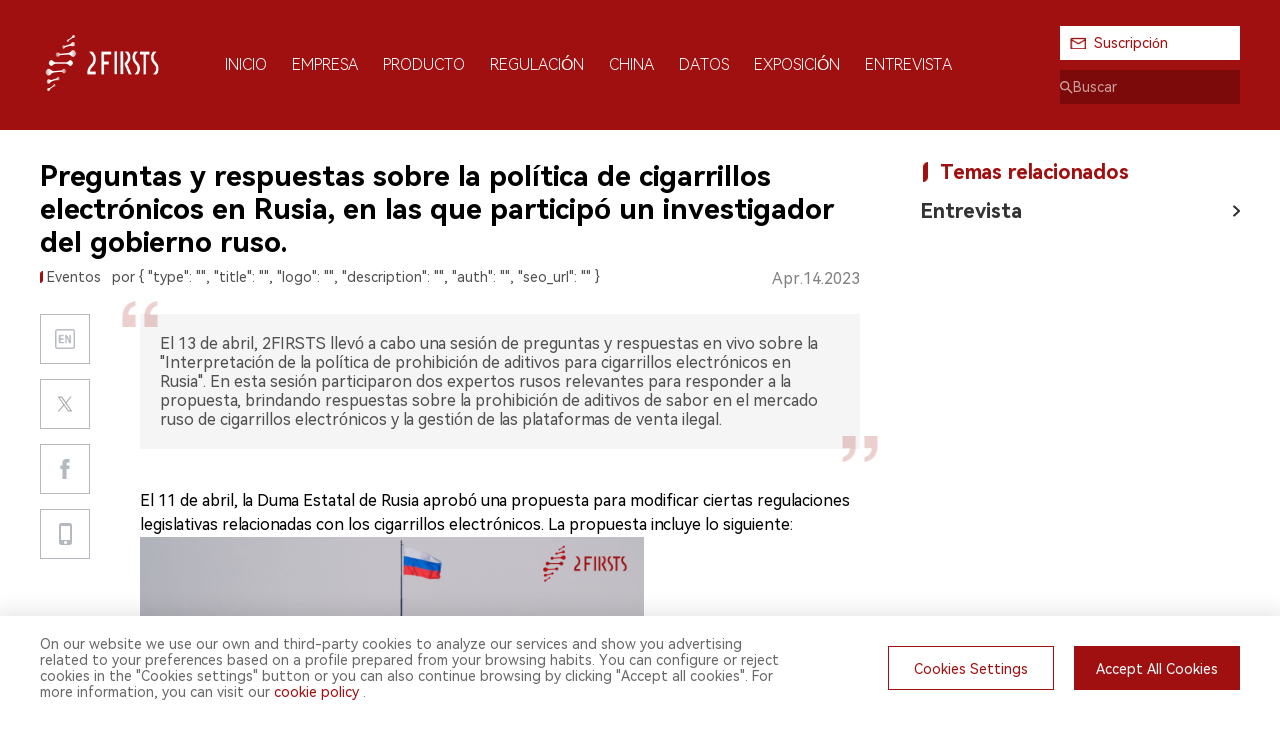

--- FILE ---
content_type: text/html; charset=utf-8
request_url: https://www.2firsts.com/es/news/es-2firsts-held-a-live-qa-session-on-interpretation-of-russias-e-cigarette-additive-ban-policy
body_size: 23716
content:
<!doctype html>
<html lang="en">
<head>
    <title>2FIRSTS | Preguntas y respuestas sobre la política de cigarrillos electrónicos en Rusia, en las que participó un investigador del gobierno ruso.</title><meta data-n-head="ssr" charset="utf-8"><meta data-n-head="ssr" name="renderer" content="webkit"><meta data-n-head="ssr" name="theme-color" content="#ffffff"><meta data-n-head="ssr" name="apple-mobile-web-app-status-bar-style" content="default"><meta data-n-head="ssr" name="build-time" content="12/29/2025, 8:45:38 PM"><meta data-n-head="ssr" name="google-adsense-account" content="ca-pub-7392719102750762"><meta data-n-head="ssr" name="viewport" content="width=device-width, user-scalable=no, initial-scale=1.0, maximum-scale=1.0, minimum-scale=1.0"><meta data-n-head="ssr" http-equiv="x-ua-compatible" content="IE=edge, chrome=1"><meta data-n-head="ssr" name="keywords" content="Duma Estatal, Rusia, aditivos de sabor, prohibición de ventas en línea, precio mínimo de venta al por menor, Marca Honesta, Igor Samborskiy, Lev Grigoriev" data-hid="keywords"><meta data-n-head="ssr" name="description" content="El 13 de abril, 2FIRSTS llevó a cabo una sesión de preguntas y respuestas en vivo sobre la &quot;Interpretación de la política de prohibición de aditivos para cigarrillos electrónicos en Rusia&quot;. En esta sesión participaron dos expertos rusos relevantes para responder a la propuesta, brindando respuestas sobre la prohibición de aditivos de sabor en el mercado ruso de cigarrillos electrónicos y la gestión de las plataformas de venta ilegal." data-hid="description"><meta data-n-head="ssr" name="og:title" content="2FIRSTS | Preguntas y respuestas sobre la política de cigarrillos electrónicos en Rusia, en las que participó un investigador del gobierno ruso."><meta data-n-head="ssr" name="og:description" content="El 13 de abril, 2FIRSTS llevó a cabo una sesión de preguntas y respuestas en vivo sobre la &quot;Interpretación de la política de prohibición de aditivos para cigarrillos electrónicos en Rusia&quot;. En esta sesión participaron dos expertos rusos relevantes para responder a la propuesta, brindando respuestas sobre la prohibición de aditivos de sabor en el mercado ruso de cigarrillos electrónicos y la gestión de las plataformas de venta ilegal."><meta data-n-head="ssr" name="og:site_name" content="@2Firsts"><meta data-n-head="ssr" name="og:image" content="https://static.2firsts.com/uploads/20230414/59dc51e9605319eba6c8a5c5ea2b0d26.png?x-oss-process=style/origin"><meta data-n-head="ssr" name="twitter:card" content="summary_large_image"><meta data-n-head="ssr" name="twitter:title" content="2FIRSTS | Preguntas y respuestas sobre la política de cigarrillos electrónicos en Rusia, en las que participó un investigador del gobierno ruso."><meta data-n-head="ssr" name="twitter:description" content="El 13 de abril, 2FIRSTS llevó a cabo una sesión de preguntas y respuestas en vivo sobre la &quot;Interpretación de la política de prohibición de aditivos para cigarrillos electrónicos en Rusia&quot;. En esta sesión participaron dos expertos rusos relevantes para responder a la propuesta, brindando respuestas sobre la prohibición de aditivos de sabor en el mercado ruso de cigarrillos electrónicos y la gestión de las plataformas de venta ilegal."><meta data-n-head="ssr" name="twitter:site" content="@2Firsts"><meta data-n-head="ssr" name="twitter:image" content="https://static.2firsts.com/uploads/20230414/59dc51e9605319eba6c8a5c5ea2b0d26.png?x-oss-process=style/origin"><base href="/"><link data-n-head="ssr" rel="icon" type="image/x-icon" href="./front/image/favicon.ico"><link data-n-head="ssr" rel="stylesheet" href="./front/css/swiper-bundle.min.css"><link data-n-head="ssr" rel="apple-touch-icon" size="57x57" href="./front/image/app.png"><link data-n-head="ssr" rel="apple-touch-icon" size="72x72" href="./front/image/app.png"><link data-n-head="ssr" rel="apple-touch-icon" size="114x114" href="./front/image/app.png"><link data-n-head="ssr" rel="canonical" href="https://www.2firsts.com/es/news/es-2firsts-held-a-live-qa-session-on-interpretation-of-russias-e-cigarette-additive-ban-policy"><script data-n-head="ssr" src="https://pagead2.googlesyndication.com/pagead/js/adsbygoogle.js?client=ca-pub-7392719102750762" crossOrigin="anonymous" async data-body="false"></script><link rel="preload" href="/_nuxt/7c71f64.js" as="script"><link rel="preload" href="/_nuxt/8801bdd.js" as="script"><link rel="preload" href="/_nuxt/0f64898.js" as="script"><link rel="preload" href="/_nuxt/4801c27.js" as="script"><link rel="preload" href="/_nuxt/7f31713.js" as="script"><style data-vue-ssr-id="9e7fa21e:0 7ba098d5:0 6557d71f:0 f919c84c:0 3f1ef504:0 25ef75bd:0 4a503510:0 1e7f5718:0 114b8286:0 7eab900d:0">@font-face{font-family:HarmonyOS_Sans;src:url(/_nuxt/fonts/HarmonyOS_Sans_SC_Regular.cd396ce.ttf) format("truetype")}@font-face{font-family:HarmonyOS_Sans_Light;src:url(/_nuxt/fonts/HarmonyOS_Sans_SC_Light.b430eea.ttf) format("truetype")}@font-face{font-family:HarmonyOS_Sans_Bold;src:url(/_nuxt/fonts/HarmonyOS_Sans_SC_Bold.00f1785.ttf) format("truetype")}@font-face{font-family:Popins_Bold;src:url(/_nuxt/fonts/Poppins-Bold.cdb29a5.ttf) format("truetype")}@font-face{font-family:Popins_Bold_Italic;src:url(/_nuxt/fonts/Poppins-BoldItalic.cfb635a.ttf) format("truetype")}.harmony-bold[data-v-7e21f258]{font-weight:900;font-family:HarmonyOS_Sans_Bold,sans-serif}.harmony-light[data-v-7e21f258]{font-weight:100;font-family:HarmonyOS_Sans_Light,sans-serif}.poppins-bold[data-v-7e21f258]{font-weight:900;font-family:Popins_Bold,sans-serif}.poppins-bold_italic[data-v-7e21f258]{font-weight:900;font-family:Popins_Bold_Italic,sans-serif}@supports(-webkit-touch-callout:none){.harmony-bold[data-v-7e21f258]{font-weight:400;font-family:HarmonyOS_Sans_Bold}}.main[data-v-7e21f258]{position:fixed;top:0;left:0;width:100%;height:100%;z-index:100000;background:hsla(0,0%,100%,.5);display:flex;align-items:center;justify-content:center}@-webkit-keyframes dump-7e21f258{0%{transform:translateY(0)}50%{transform:translateY(-10px)}to{transform:translateY(0)}}@keyframes dump-7e21f258{0%{transform:translateY(0)}50%{transform:translateY(-10px)}to{transform:translateY(0)}}.main .logo[data-v-7e21f258]{width:212px;height:72px;-webkit-animation:dump-7e21f258 2s ease infinite;animation:dump-7e21f258 2s ease infinite}.main .logo img[data-v-7e21f258]{width:100%;height:100%;display:block;-o-object-fit:contain;object-fit:contain}@media screen and (max-width:992px){.main .logo[data-v-7e21f258]{width:150px;height:60px}}
@font-face{font-family:HarmonyOS_Sans;src:url(/_nuxt/fonts/HarmonyOS_Sans_SC_Regular.cd396ce.ttf) format("truetype")}@font-face{font-family:HarmonyOS_Sans_Light;src:url(/_nuxt/fonts/HarmonyOS_Sans_SC_Light.b430eea.ttf) format("truetype")}@font-face{font-family:HarmonyOS_Sans_Bold;src:url(/_nuxt/fonts/HarmonyOS_Sans_SC_Bold.00f1785.ttf) format("truetype")}@font-face{font-family:Popins_Bold;src:url(/_nuxt/fonts/Poppins-Bold.cdb29a5.ttf) format("truetype")}@font-face{font-family:Popins_Bold_Italic;src:url(/_nuxt/fonts/Poppins-BoldItalic.cfb635a.ttf) format("truetype")}.harmony-bold{font-weight:900;font-family:HarmonyOS_Sans_Bold,sans-serif}.harmony-light{font-weight:100;font-family:HarmonyOS_Sans_Light,sans-serif}.poppins-bold{font-weight:900;font-family:Popins_Bold,sans-serif}.poppins-bold_italic{font-weight:900;font-family:Popins_Bold_Italic,sans-serif}@supports(-webkit-touch-callout:none){.harmony-bold{font-weight:400;font-family:HarmonyOS_Sans_Bold}}html{font-size:42.6666667px}@media(min-width:360px){html{font-size:48px}}@media(min-width:375px){html{font-size:50px}}@media(min-width:414px){html{font-size:55.2px}}*{box-sizing:border-box}html{background:#fff;min-height:100%}a,body,button,cite,div,fieldset,h1,h2,h3,h4,h5,h6,input,p,textarea{margin:0;padding:0}h1,h2,h3,h4,h5,h6{font-weight:400}body{font-family:HarmonyOS_Sans,"PingFang SC",Helvetica,"Helvetica Neue","微软雅黑","Microsoft YaHei",Tahoma,Arial,sans-serif!important;margin:0 auto;height:100%;font-size:16px;color:#000!important;-webkit-tap-highlight-color:rgba(0,0,0,0);word-break:break-word;-webkit-text-size-adjust:100%!important}body.hidden{position:fixed;left:0;top:0;width:100%;height:100%;overflow:hidden}a{color:#333;text-decoration:none!important;-webkit-tap-highlight-color:transparent;-webkit-touch-callout:none}a:focus,input,select{outline:none!important}a:active,a:focus,a:hover{background:0;color:#000}i{font-style:normal}img{border:none;image-rendering:auto}textarea{resize:none;font-family:HarmonyOS_Sans,"PingFang SC",Helvetica,"Helvetica Neue","微软雅黑","Microsoft YaHei",Tahoma,Arial,sans-serif}input,textarea{box-shadow:none!important;outline:none}input{border-radius:0}input::-moz-placeholder{color:#999}input::placeholder{color:#999}input:-ms-input-placeholder{color:#999}input[type=email],input[type=number],input[type=password],input[type=tel],input[type=text]{-webkit-appearance:none!important}video{outline:none}.clear:after{content:"";display:block;clear:both}.left{float:left}.left,.right{display:block}.right{float:right}.block{display:block}.middle{display:table-cell;vertical-align:middle;padding:0}.element{overflow:hidden;text-overflow:ellipsis;white-space:nowrap}.element-more{display:-webkit-box;-webkit-box-orient:vertical;-webkit-line-clamp:1;overflow:hidden}.scroller::-webkit-scrollbar{width:.06rem;background-color:none}.scroller::-webkit-scrollbar-thumb{background-color:#00c8dc;border-radius:.03rem}::-webkit-scrollbar{width:6px;height:6px;background:transparent}::-webkit-scrollbar-thumb{border-radius:4px}::-webkit-scrollbar-thumb,:hover::-webkit-scrollbar-thumb{background:hsla(0,0%,52.9%,.4)}:hover::-webkit-scrollbar-track{background:hsla(0,0%,52.9%,.1)}.van-toast{z-index:60000!important}.van-dialog__confirm,.van-dialog__confirm:active{color:#b42727!important}.van-toast__text{word-break:break-word}@media screen and (max-width:992px){.hidden-m{display:none!important}}@media screen and (min-width:993px){.hidden-pc{display:none!important}}#main{position:relative;margin:0 auto;min-height:100vh;display:flex;flex-direction:column;justify-content:space-between}#main .app-header{flex:0 0 auto}#main .app-container{position:relative;flex:1 0 auto}#main .app-footer{flex:0 0 auto}
@font-face{font-family:HarmonyOS_Sans;src:url(/_nuxt/fonts/HarmonyOS_Sans_SC_Regular.cd396ce.ttf) format("truetype")}@font-face{font-family:HarmonyOS_Sans_Light;src:url(/_nuxt/fonts/HarmonyOS_Sans_SC_Light.b430eea.ttf) format("truetype")}@font-face{font-family:HarmonyOS_Sans_Bold;src:url(/_nuxt/fonts/HarmonyOS_Sans_SC_Bold.00f1785.ttf) format("truetype")}@font-face{font-family:Popins_Bold;src:url(/_nuxt/fonts/Poppins-Bold.cdb29a5.ttf) format("truetype")}@font-face{font-family:Popins_Bold_Italic;src:url(/_nuxt/fonts/Poppins-BoldItalic.cfb635a.ttf) format("truetype")}.harmony-bold[data-v-2f736815]{font-weight:900;font-family:HarmonyOS_Sans_Bold,sans-serif}.harmony-light[data-v-2f736815]{font-weight:100;font-family:HarmonyOS_Sans_Light,sans-serif}.poppins-bold[data-v-2f736815]{font-weight:900;font-family:Popins_Bold,sans-serif}.poppins-bold_italic[data-v-2f736815]{font-weight:900;font-family:Popins_Bold_Italic,sans-serif}@supports(-webkit-touch-callout:none){.harmony-bold[data-v-2f736815]{font-weight:400;font-family:HarmonyOS_Sans_Bold}}.header[data-v-2f736815]{padding:26px 0;background:#a01010;position:relative;z-index:30000;transition:all .3s ease}.header .wrap[data-v-2f736815]{display:flex;align-items:center;justify-content:space-between}.header .wrap .menu-box[data-v-2f736815]{display:flex;align-items:center;flex:1}.header .wrap .menu-box .logo[data-v-2f736815]{cursor:pointer}.header .wrap .menu-box .logo img[data-v-2f736815]{width:125px;height:60px;-o-object-fit:contain;object-fit:contain}.header .wrap .menu-box .menu[data-v-2f736815]{display:flex;align-items:center;margin-left:60px;color:#fff}.header .wrap .menu-box .menu .li[data-v-2f736815]{margin-right:25px;cursor:pointer;padding-top:15px}.header .wrap .menu-box .menu .li .tit[data-v-2f736815]{font-size:16px;color:#fff;text-transform:uppercase;text-align:center}.header .wrap .menu-box .menu .li .tit[data-v-2f736815]:after{content:attr(t);display:block;font-weight:700;visibility:hidden;height:1px;color:transparent;margin-bottom:-1px;overflow:hidden}.header .wrap .menu-box .menu .li .line[data-v-2f736815]{width:0;height:2px;background:#fff;margin:15px auto 0}.header .wrap .menu-box .menu .li[data-v-2f736815]:last-child{margin-right:0}.header .wrap .menu-box .menu .li.active .line[data-v-2f736815]{width:18px;transition:all .3s ease}.header .wrap .menu-box .menu .li:hover .tit[data-v-2f736815]{font-weight:700}.header .wrap .search-box .subscribe-btn[data-v-2f736815]{width:180px;color:#a01010;padding:0 10px;height:34px;line-height:34px;background:#fff;display:flex;cursor:pointer;margin-bottom:10px;font-size:14px}.header .wrap .search-box .subscribe-btn .text[data-v-2f736815]{padding-left:24px;background:url(/_nuxt/img/19_a.a78a46e.png) no-repeat 0;background-size:16px}.header .wrap .search-box .search[data-v-2f736815]{width:180px;height:34px;line-height:34px;background:#7c0a0a;display:flex}.header .wrap .search-box .search .icon[data-v-2f736815]{display:block;height:34px;width:34px;background:url([data-uri]) no-repeat 50%;background-size:13px;opacity:.6}.header .wrap .search-box .search .in[data-v-2f736815]{display:block;flex:1;height:34px;background:none;border:none;font-size:14px;color:#fff}.header .wrap .search-box .search .in[data-v-2f736815]::-moz-placeholder{color:hsla(0,0%,100%,.6)}.header .wrap .search-box .search .in[data-v-2f736815]:-ms-input-placeholder{color:hsla(0,0%,100%,.6)}.header .wrap .search-box .search .in[data-v-2f736815]::placeholder{color:hsla(0,0%,100%,.6)}.header.fixed[data-v-2f736815]{position:fixed;top:0;left:0;width:100%;padding:5px 0;transition:all .3s ease}.header.fixed .wrap .menu-box .logo[data-v-2f736815],.header.fixed .wrap .menu-box .menu[data-v-2f736815]{display:none}.header.fixed .wrap .search-box .subscribe-btn[data-v-2f736815]{margin-bottom:0}.empty[data-v-2f736815],.header-m[data-v-2f736815],.header.fixed .wrap .search-box .search[data-v-2f736815]{display:none}@media screen and (max-width:1230px){.header[data-v-2f736815]{padding:15px 0}.header .wrap .menu-box .logo img[data-v-2f736815]{width:100px}.header .wrap .menu-box .menu[data-v-2f736815]{margin-left:40px}.header .wrap .menu-box .menu .li[data-v-2f736815]{margin-right:16px;padding-top:8px}.header .wrap .menu-box .menu .li .tit[data-v-2f736815]{font-size:15px}.header .wrap .menu-box .menu .li .line[data-v-2f736815]{margin:8px auto 0}.header .wrap .search-box .subscribe-btn[data-v-2f736815]{width:147.6px;font-size:12px}.header .wrap .search-box .search[data-v-2f736815]{width:147.6px}.header .wrap .search-box .search .in[data-v-2f736815]{font-size:12px}.header-float[data-v-2f736815]{padding:10.66px 0}.header-float .wrap .action-box .btn[data-v-2f736815]{padding:0 8.2px;height:27.88px;line-height:27.88px}.header-float .wrap .action-box .btn .text[data-v-2f736815]{padding-left:24.6px;background-size:16.4px}}@media screen and (max-width:992px){.header[data-v-2f736815]{display:none}.header-m[data-v-2f736815]{display:block;position:fixed;top:0;left:0;width:100%;z-index:30000}.header-m .top-box[data-v-2f736815]{background:#a01010}.header-m .top-box .top[data-v-2f736815]{display:flex;align-items:center;justify-content:space-between;height:56px;padding:0 15px}.header-m .top-box .top .logo img[data-v-2f736815]{width:95px;height:45px;-o-object-fit:contain;object-fit:contain}.header-m .top-box .top .action[data-v-2f736815]{display:flex;align-items:center}.header-m .top-box .top .action .subscribe-btn[data-v-2f736815]{background:#fff;padding:5px 10px;color:#a01010;font-size:14px;margin-right:20px}.header-m .top-box .top .action .subscribe-btn .text[data-v-2f736815]{padding-left:20px;background:url(/_nuxt/img/19_a.a78a46e.png) no-repeat 0;background-size:16px}.header-m .top-box .top .action .menu-btn[data-v-2f736815]{width:28px;height:28px;background:url([data-uri]) no-repeat 50%;background-size:contain;transition:all .2s ease;margin-right:20px}.header-m .top-box .top .action .menu-btn.active[data-v-2f736815]{background-image:url([data-uri]);background-size:contain;transition:all .2s ease}.header-m .top-box .top .action .search[data-v-2f736815]{width:28px;height:28px;background:url([data-uri]) no-repeat 50%;background-size:contain}.header-m .menu-box[data-v-2f736815]{position:fixed;top:55px;left:0;width:100%;z-index:30100;overflow:hidden;transition:all .2s linear;height:0;background:#a01010}.header-m .menu-box .list[data-v-2f736815]{padding:22px 15px 30px}.header-m .menu-box .list .li[data-v-2f736815]{padding:8px 0;font-size:15px;font-weight:700;font-family:HarmonyOS_Sans;color:#fff}.header-m .menu-box .list .li .tit[data-v-2f736815]{padding:7px 15px;display:inline-block;text-transform:uppercase}.header-m .menu-box .list .li.active .tit[data-v-2f736815]{background:#fff;color:#a01010}.header-m .menu-box .list .li[data-v-2f736815]:last-child{padding-bottom:0}.header-m .menu-box.active[data-v-2f736815]{transition:all .2s linear}.header-m .search-box[data-v-2f736815]{position:fixed;top:55px;left:0;width:100%;z-index:30100;overflow:hidden;transition:all .1s linear;height:0;background:#a01010}.header-m .search-box .search-wrap[data-v-2f736815]{padding:12px 15px}.header-m .search-box .search-wrap .search[data-v-2f736815]{display:flex;align-items:center}.header-m .search-box .search-wrap .search .in[data-v-2f736815]{flex:1;height:32px;padding:6px 10px;color:#fff;border:none;border-bottom:1px solid #fff;background:none}.header-m .search-box .search-wrap .search .in[data-v-2f736815]::-moz-placeholder{color:hsla(0,0%,100%,.7);font-size:15px}.header-m .search-box .search-wrap .search .in[data-v-2f736815]:-ms-input-placeholder{color:hsla(0,0%,100%,.7);font-size:15px}.header-m .search-box .search-wrap .search .in[data-v-2f736815]::placeholder{color:hsla(0,0%,100%,.7);font-size:15px}.header-m .search-box .search-wrap .search .btn[data-v-2f736815]{height:32px;padding:0 13px;line-height:32px;color:#a01010;background:#fff;font-size:15px}.header-m .search-box.active[data-v-2f736815]{transition:all .1s linear}.mark.active[data-v-2f736815]{position:fixed;top:0;left:0;width:100%;height:100%;opacity:0;z-index:29990}.empty[data-v-2f736815]{height:56px;display:block}.empty.empty-show-news[data-v-2f736815]{height:46px}}
@font-face{font-family:HarmonyOS_Sans;src:url(/_nuxt/fonts/HarmonyOS_Sans_SC_Regular.cd396ce.ttf) format("truetype")}@font-face{font-family:HarmonyOS_Sans_Light;src:url(/_nuxt/fonts/HarmonyOS_Sans_SC_Light.b430eea.ttf) format("truetype")}@font-face{font-family:HarmonyOS_Sans_Bold;src:url(/_nuxt/fonts/HarmonyOS_Sans_SC_Bold.00f1785.ttf) format("truetype")}@font-face{font-family:Popins_Bold;src:url(/_nuxt/fonts/Poppins-Bold.cdb29a5.ttf) format("truetype")}@font-face{font-family:Popins_Bold_Italic;src:url(/_nuxt/fonts/Poppins-BoldItalic.cfb635a.ttf) format("truetype")}.harmony-bold[data-v-16e5ab88]{font-weight:900;font-family:HarmonyOS_Sans_Bold,sans-serif}.harmony-light[data-v-16e5ab88]{font-weight:100;font-family:HarmonyOS_Sans_Light,sans-serif}.poppins-bold[data-v-16e5ab88]{font-weight:900;font-family:Popins_Bold,sans-serif}.poppins-bold_italic[data-v-16e5ab88]{font-weight:900;font-family:Popins_Bold_Italic,sans-serif}@supports(-webkit-touch-callout:none){.harmony-bold[data-v-16e5ab88]{font-weight:400;font-family:HarmonyOS_Sans_Bold}}.section[data-v-16e5ab88]{width:1200px;margin:0 auto}@media screen and (max-width:1230px){.section[data-v-16e5ab88]{width:auto;padding:0 15px}}
@font-face{font-family:HarmonyOS_Sans;src:url(/_nuxt/fonts/HarmonyOS_Sans_SC_Regular.cd396ce.ttf) format("truetype")}@font-face{font-family:HarmonyOS_Sans_Light;src:url(/_nuxt/fonts/HarmonyOS_Sans_SC_Light.b430eea.ttf) format("truetype")}@font-face{font-family:HarmonyOS_Sans_Bold;src:url(/_nuxt/fonts/HarmonyOS_Sans_SC_Bold.00f1785.ttf) format("truetype")}@font-face{font-family:Popins_Bold;src:url(/_nuxt/fonts/Poppins-Bold.cdb29a5.ttf) format("truetype")}@font-face{font-family:Popins_Bold_Italic;src:url(/_nuxt/fonts/Poppins-BoldItalic.cfb635a.ttf) format("truetype")}.harmony-bold[data-v-3adf0cb5]{font-weight:900;font-family:HarmonyOS_Sans_Bold,sans-serif}.harmony-light[data-v-3adf0cb5]{font-weight:100;font-family:HarmonyOS_Sans_Light,sans-serif}.poppins-bold[data-v-3adf0cb5]{font-weight:900;font-family:Popins_Bold,sans-serif}.poppins-bold_italic[data-v-3adf0cb5]{font-weight:900;font-family:Popins_Bold_Italic,sans-serif}@supports(-webkit-touch-callout:none){.harmony-bold[data-v-3adf0cb5]{font-weight:400;font-family:HarmonyOS_Sans_Bold}}.link[data-v-3adf0cb5]{display:block;cursor:pointer}.link.none[data-v-3adf0cb5]{cursor:default}
@font-face{font-family:HarmonyOS_Sans;src:url(/_nuxt/fonts/HarmonyOS_Sans_SC_Regular.cd396ce.ttf) format("truetype")}@font-face{font-family:HarmonyOS_Sans_Light;src:url(/_nuxt/fonts/HarmonyOS_Sans_SC_Light.b430eea.ttf) format("truetype")}@font-face{font-family:HarmonyOS_Sans_Bold;src:url(/_nuxt/fonts/HarmonyOS_Sans_SC_Bold.00f1785.ttf) format("truetype")}@font-face{font-family:Popins_Bold;src:url(/_nuxt/fonts/Poppins-Bold.cdb29a5.ttf) format("truetype")}@font-face{font-family:Popins_Bold_Italic;src:url(/_nuxt/fonts/Poppins-BoldItalic.cfb635a.ttf) format("truetype")}.harmony-bold[data-v-4cb7abc3]{font-weight:900;font-family:HarmonyOS_Sans_Bold,sans-serif}.harmony-light[data-v-4cb7abc3]{font-weight:100;font-family:HarmonyOS_Sans_Light,sans-serif}.poppins-bold[data-v-4cb7abc3]{font-weight:900;font-family:Popins_Bold,sans-serif}.poppins-bold_italic[data-v-4cb7abc3]{font-weight:900;font-family:Popins_Bold_Italic,sans-serif}@supports(-webkit-touch-callout:none){.harmony-bold[data-v-4cb7abc3]{font-weight:400;font-family:HarmonyOS_Sans_Bold}}[data-v-4cb7abc3] .twitter-share-button{display:none}.article-box .wrap[data-v-4cb7abc3]{display:flex;padding-top:30px;padding-bottom:90px}.article-box .wrap .article-box[data-v-4cb7abc3]{flex:1}.article-box .wrap .article-box .video-box[data-v-4cb7abc3]{width:100%;margin-bottom:24px}.article-box .wrap .article-box .title[data-v-4cb7abc3]{font-size:28px}.article-box .wrap .article-box .attr[data-v-4cb7abc3]{display:flex;margin-top:10px;color:#515151}.article-box .wrap .article-box .attr .tag[data-v-4cb7abc3]{font-size:14px;margin-right:25px;flex:1}.article-box .wrap .article-box .attr .tag span[data-v-4cb7abc3]{margin-right:7px}.article-box .wrap .article-box .attr .tag span[data-v-4cb7abc3]:last-child{margin-right:0}.article-box .wrap .article-box .attr .tag[data-v-4cb7abc3]:before{content:"";width:0;overflow:hidden;padding-left:7px;background:url([data-uri]) no-repeat 0;background-size:3px}.article-box .wrap .article-box .attr .date[data-v-4cb7abc3]{color:#828282;text-align:right}.article-box .wrap .article-box .content-box[data-v-4cb7abc3]{display:flex;margin-top:26px}.article-box .wrap .article-box .content-box .share-box[data-v-4cb7abc3]{margin-right:50px;width:50px}.article-box .wrap .article-box .content-box .share-box .share .item[data-v-4cb7abc3]{width:50px;height:50px;border:1px solid #b4b8bf;margin-bottom:15px;cursor:pointer;position:relative}.article-box .wrap .article-box .content-box .share-box .share .item .qrcode-wrap[data-v-4cb7abc3]{position:absolute;bottom:0;left:50%;transform:translate(-50%,calc(100% + 20px));padding:10px 10px 5px;border-radius:4px;background:#fff;filter:drop-shadow(0 0 5px rgba(0,0,0,.2));display:none}.article-box .wrap .article-box .content-box .share-box .share .item .qrcode-wrap .qrcode-img[data-v-4cb7abc3] img{width:88px;height:88px}.article-box .wrap .article-box .content-box .share-box .share .item .qrcode-wrap .text[data-v-4cb7abc3]{text-align:center;font-size:14px;margin-top:3px}.article-box .wrap .article-box .content-box .share-box .share .item .qrcode-wrap[data-v-4cb7abc3]:after{content:"";display:block;position:absolute;top:0;left:50%;transform:translate(-50%,-100%);border-bottom:14px solid #fff;border-left:8px solid transparent;border-right:8px solid transparent}.article-box .wrap .article-box .content-box .share-box .share .item:hover .qrcode-wrap[data-v-4cb7abc3]{display:block}.article-box .wrap .article-box .content-box .share-box .share .item[data-v-4cb7abc3]:last-child{margin-bottom:0}.article-box .wrap .article-box .content-box .share-box .share .item.twitter[data-v-4cb7abc3]{background:#fff url(/_nuxt/img/31.df72485.png) no-repeat 50%;background-size:18px}.article-box .wrap .article-box .content-box .share-box .share .item.fb[data-v-4cb7abc3]{background:#fff url([data-uri]) no-repeat 50%;background-size:10px}.article-box .wrap .article-box .content-box .share-box .share .item.qrcode[data-v-4cb7abc3]{background:#fff url([data-uri]) no-repeat 50%;background-size:13px}.article-box .wrap .article-box .content-box .share-box .share .item.link[data-v-4cb7abc3]{display:none;background:url([data-uri]) no-repeat 50%;background-size:18px}@media screen and (any-hover:hover){.article-box .wrap .article-box .content-box .share-box .share .item.twitter[data-v-4cb7abc3]:hover{background-image:url(/_nuxt/img/32.0afbce9.png)}.article-box .wrap .article-box .content-box .share-box .share .item.fb[data-v-4cb7abc3]:hover{background-image:url([data-uri])}.article-box .wrap .article-box .content-box .share-box .share .item.qrcode[data-v-4cb7abc3]:hover{background-image:url([data-uri])}}.article-box .wrap .article-box .content-box .share-box .share .item.lang[data-v-4cb7abc3]{display:block}.article-box .wrap .article-box .content-box .share-box .share .item.lang.en[data-v-4cb7abc3]{background:#fff url(/_nuxt/img/57.7d893f9.png) no-repeat 50%;background-size:20px}.article-box .wrap .article-box .content-box .share-box .share .item.lang.es[data-v-4cb7abc3]{background:#fff url(/_nuxt/img/58.6340790.png) no-repeat 50%;background-size:20px}.article-box .wrap .article-box .content-box .share-box.fixed .share[data-v-4cb7abc3]{position:fixed;top:15px;z-index:20000}.article-box .wrap .article-box .content-box .content-wrap[data-v-4cb7abc3]{flex:1}.article-box .wrap .article-box .content-box .content-wrap .article-box .image[data-v-4cb7abc3]{margin-bottom:40px}.article-box .wrap .article-box .content-box .content-wrap .article-box .image img[data-v-4cb7abc3]{width:100%}.article-box .wrap .article-box .content-box .content-wrap .article-box .desc[data-v-4cb7abc3]{position:relative;background:#f5f5f5;color:#515151;padding:20px;font-size:16px;white-space:pre-line;margin-bottom:40px}.article-box .wrap .article-box .content-box .content-wrap .article-box .desc[data-v-4cb7abc3]:before{content:"";display:block;width:35px;height:26px;position:absolute;top:0;left:0;transform:translate(-50%,-50%);background:url([data-uri]) no-repeat 50%;background-size:contain}.article-box .wrap .article-box .content-box .content-wrap .article-box .desc[data-v-4cb7abc3]:after{content:"";display:block;width:35px;height:26px;position:absolute;bottom:0;right:0;transform:translate(50%,50%);background:url([data-uri]) no-repeat 50%;background-size:contain}.article-box .wrap .article-box .content-box .content-wrap .article-box .content[data-v-4cb7abc3]{font-size:16px}.article-box .wrap .article-box .content-box .content-wrap .article-box .inner-link[data-v-4cb7abc3]{margin-top:15px}.article-box .wrap .article-box .content-box .content-wrap .article-box .inner-link .link[data-v-4cb7abc3]{margin-top:7px}.article-box .wrap .article-box .content-box .content-wrap .article-box .inner-link .link a[data-v-4cb7abc3]{color:#4d99e6}.article-box .wrap .article-box .content-box .content-wrap .article-box .inner-link .link-black a[data-v-4cb7abc3]{color:#333}.article-box .wrap .article-box .content-box .content-wrap .article-box .explain[data-v-4cb7abc3]{margin-top:30px;color:#828282}.article-box .wrap .article-box .content-box .content-wrap .article-box .content[data-v-4cb7abc3],.article-box .wrap .article-box .content-box .content-wrap .article-box .explain[data-v-4cb7abc3]{overflow:hidden}.article-box .wrap .article-box .content-box .content-wrap .article-box .content[data-v-4cb7abc3],.article-box .wrap .article-box .content-box .content-wrap .article-box .explain[data-v-4cb7abc3]{font-size:16px;line-height:1.5}[dir=ltr] .article-box .wrap .article-box .content-box .content-wrap .article-box .content[data-v-4cb7abc3] ol,[dir=ltr] .article-box .wrap .article-box .content-box .content-wrap .article-box .content[data-v-4cb7abc3] ul,[dir=ltr] .article-box .wrap .article-box .content-box .content-wrap .article-box .explain[data-v-4cb7abc3] ol,[dir=ltr] .article-box .wrap .article-box .content-box .content-wrap .article-box .explain[data-v-4cb7abc3] ul{padding-left:20px}[dir=rtl] .article-box .wrap .article-box .content-box .content-wrap .article-box .content[data-v-4cb7abc3] ol,[dir=rtl] .article-box .wrap .article-box .content-box .content-wrap .article-box .content[data-v-4cb7abc3] ul,[dir=rtl] .article-box .wrap .article-box .content-box .content-wrap .article-box .explain[data-v-4cb7abc3] ol,[dir=rtl] .article-box .wrap .article-box .content-box .content-wrap .article-box .explain[data-v-4cb7abc3] ul{padding-right:20px}.article-box .wrap .article-box .content-box .content-wrap .article-box .content[data-v-4cb7abc3] ul:not(.todo-list),.article-box .wrap .article-box .content-box .content-wrap .article-box .explain[data-v-4cb7abc3] ul:not(.todo-list){list-style-type:disc}.article-box .wrap .article-box .content-box .content-wrap .article-box .content[data-v-4cb7abc3] ol:not(.todo-list),.article-box .wrap .article-box .content-box .content-wrap .article-box .explain[data-v-4cb7abc3] ol:not(.todo-list){list-style-type:decimal}.article-box .wrap .article-box .content-box .content-wrap .article-box .content[data-v-4cb7abc3] img,.article-box .wrap .article-box .content-box .content-wrap .article-box .explain[data-v-4cb7abc3] img{max-width:70%}.article-box .wrap .article-box .content-box .content-wrap .article-box .content[data-v-4cb7abc3] img[lazy=loading],.article-box .wrap .article-box .content-box .content-wrap .article-box .explain[data-v-4cb7abc3] img[lazy=loading]{height:200px;width:0}.article-box .wrap .article-box .content-box .content-wrap .article-box .content[data-v-4cb7abc3] figure,.article-box .wrap .article-box .content-box .content-wrap .article-box .explain[data-v-4cb7abc3] figure{margin:0;max-width:100%}.article-box .wrap .article-box .content-box .content-wrap .article-box .content[data-v-4cb7abc3] i,.article-box .wrap .article-box .content-box .content-wrap .article-box .explain[data-v-4cb7abc3] i{font-style:italic}.article-box .wrap .article-box .content-box .content-wrap .article-box .content[data-v-4cb7abc3] p,.article-box .wrap .article-box .content-box .content-wrap .article-box .explain[data-v-4cb7abc3] p{margin-bottom:0}.article-box .wrap .article-box .content-box .content-wrap .article-box .content[data-v-4cb7abc3] a,.article-box .wrap .article-box .content-box .content-wrap .article-box .explain[data-v-4cb7abc3] a{color:#252525}.article-box .wrap .article-box .content-box .content-wrap .article-box .content[data-v-4cb7abc3] figcaption,.article-box .wrap .article-box .content-box .content-wrap .article-box .explain[data-v-4cb7abc3] figcaption{text-align:left;color:#515151;padding:0 10px;border-left:1px solid #a01010;margin-top:10px}.article-box .wrap .article-box .content-box .content-wrap .article-box .content[data-v-4cb7abc3] table,.article-box .wrap .article-box .content-box .content-wrap .article-box .explain[data-v-4cb7abc3] table{border:1px solid #bfbfbf;border-collapse:collapse}.article-box .wrap .article-box .content-box .content-wrap .article-box .content[data-v-4cb7abc3] table tr,.article-box .wrap .article-box .content-box .content-wrap .article-box .explain[data-v-4cb7abc3] table tr{border-bottom:1px solid #bfbfbf}.article-box .wrap .article-box .content-box .content-wrap .article-box .content[data-v-4cb7abc3] table tr td,.article-box .wrap .article-box .content-box .content-wrap .article-box .explain[data-v-4cb7abc3] table tr td{border-right:1px solid #bfbfbf;padding:.4em;min-width:2em}.article-box .wrap .article-box .content-box .content-wrap .article-box .content[data-v-4cb7abc3] table tr td:last-child,.article-box .wrap .article-box .content-box .content-wrap .article-box .explain[data-v-4cb7abc3] table tr td:last-child{border-right:none}.article-box .wrap .article-box .content-box .content-wrap .article-box .content[data-v-4cb7abc3] table tr:last-child,.article-box .wrap .article-box .content-box .content-wrap .article-box .explain[data-v-4cb7abc3] table tr:last-child{border-bottom:none}.article-box .wrap .article-box .content-box .content-wrap .article-box .tag-box[data-v-4cb7abc3]{margin-top:30px}.article-box .wrap .article-box .content-box .content-wrap .article-box .tag-box .li[data-v-4cb7abc3]{display:inline-block;line-height:1.2;padding:5px 10px;border:1px solid #a01010;border-radius:3px;color:#b42727;margin-right:10px}.article-box .wrap .article-box .content-box .content-wrap .article-box .columns[data-v-4cb7abc3]{margin-top:60px}.article-box .wrap .article-box .content-box .content-wrap .article-box .columns .link[data-v-4cb7abc3]{margin-bottom:15px}.article-box .wrap .article-box .content-box .content-wrap .article-box .columns .link .image[data-v-4cb7abc3]{width:100%;display:block}.article-box .wrap .article-box .content-box .content-wrap .article-box .columns .link .image.wap[data-v-4cb7abc3]{display:none}.article-box .wrap .article-box .content-box .content-wrap .article-box .columns .link[data-v-4cb7abc3]:last-child{margin-bottom:0}.article-box .wrap .article-box .content-box .content-wrap .random[data-v-4cb7abc3]{margin-top:48px;padding:16px 0 0;border-top:1px solid #9da3ac;position:relative}.article-box .wrap .article-box .content-box .content-wrap .random .item[data-v-4cb7abc3]{display:flex;padding:16px 0;border-bottom:1px solid #f1f2f4}.article-box .wrap .article-box .content-box .content-wrap .random .item .image-box[data-v-4cb7abc3]{width:214px;margin-right:16px}.article-box .wrap .article-box .content-box .content-wrap .random .item .image-box .image[data-v-4cb7abc3]{margin-bottom:0}.article-box .wrap .article-box .content-box .content-wrap .random .item .info[data-v-4cb7abc3]{display:flex;flex-direction:column;justify-content:space-between;flex:1}.article-box .wrap .article-box .content-box .content-wrap .random .item .info .tit-wrap[data-v-4cb7abc3]{display:block}.article-box .wrap .article-box .content-box .content-wrap .random .item .info .tit-wrap .tit[data-v-4cb7abc3]{font-size:18px;-webkit-line-clamp:2}.article-box .wrap .article-box .content-box .content-wrap .random .item .info .tit-wrap .tit[data-v-4cb7abc3]:hover{color:#c41414}.article-box .wrap .article-box .content-box .content-wrap .random .item .info .tit-wrap .description[data-v-4cb7abc3]{font-size:14px;margin-top:4px;color:#636c78;-webkit-line-clamp:2}.article-box .wrap .article-box .content-box .content-wrap .random .item .info .attr[data-v-4cb7abc3]{font-size:14px;display:flex;flex-wrap:wrap;margin-top:8px}.article-box .wrap .article-box .content-box .content-wrap .random .item .info .attr .tag[data-v-4cb7abc3]{color:#a01010}.article-box .wrap .article-box .content-box .content-wrap .random .item .info .attr .tag span[data-v-4cb7abc3]{margin-right:10px}.article-box .wrap .article-box .content-box .content-wrap .random .item[data-v-4cb7abc3]:first-child{padding-top:0}.article-box .wrap .article-box .content-box .content-wrap .random .item[data-v-4cb7abc3]:last-child{padding-bottom:0;border-bottom:none}.article-box .wrap .article-box .content-box .content-wrap .random[data-v-4cb7abc3]:after{content:"";display:block;position:absolute;top:-2px;left:0;width:78px;height:2px;background:#c41414}.article-box .wrap .mose-box[data-v-4cb7abc3]{width:320px;margin-left:60px}.article-box .wrap .mose-box .topic[data-v-4cb7abc3]{margin-bottom:20px}.article-box .wrap .mose-box .topic .title[data-v-4cb7abc3]{font-size:20px;color:#a01010;padding-left:20px;background:url([data-uri]) no-repeat 3px;background-size:5px}.article-box .wrap .mose-box .topic .list[data-v-4cb7abc3]{margin-top:15px}.article-box .wrap .mose-box .topic .list .li[data-v-4cb7abc3]{display:block;margin-bottom:15px;font-size:20px;padding-right:30px;background:url(/_nuxt/img/12.d636b87.png) no-repeat 100%;background-size:8px}.article-box .wrap .mose-box .topic .list .li[data-v-4cb7abc3]:last-child{margin-bottom:0}.article-box .wrap .mose-box .columns[data-v-4cb7abc3]{margin-bottom:20px}.article-box .wrap .mose-box .columns .link[data-v-4cb7abc3]{margin-bottom:15px}.article-box .wrap .mose-box .columns .link .image[data-v-4cb7abc3]{width:100%;display:block}.article-box .wrap .mose-box .columns .link .image.wap[data-v-4cb7abc3]{display:none}.article-box .wrap .mose-box .columns .link[data-v-4cb7abc3]:last-child{margin-bottom:0}.article-box .wrap .mose-box .columns .link.sponsor[data-v-4cb7abc3]{position:relative}.article-box .wrap .mose-box .columns .link.sponsor[data-v-4cb7abc3]:after{content:"Ad";display:block;position:absolute;bottom:0;right:0;padding:3px 6px;color:#fff;background:hsla(0,0%,100%,.5);font-size:12px}.article-box .wrap .mose-box .most .title[data-v-4cb7abc3]{font-size:20px;color:#a01010;padding-left:20px;background:url([data-uri]) no-repeat 3px;background-size:5px}.article-box .wrap .mose-box .most .list[data-v-4cb7abc3]{margin-top:15px}.article-box .wrap .mose-box .most .list .item[data-v-4cb7abc3]{display:flex;padding:15px 0 26px;border-bottom:1px solid rgba(37,37,37,.2)}.article-box .wrap .mose-box .most .list .item .article[data-v-4cb7abc3]{flex:1}.article-box .wrap .mose-box .most .list .item .article .tit[data-v-4cb7abc3]{font-size:16px}.article-box .wrap .mose-box .most .list .item .article .image-box[data-v-4cb7abc3]{position:relative;margin-top:18px;padding-right:15px}.article-box .wrap .mose-box .most .list .item[data-v-4cb7abc3]:first-child{padding-top:0}.article-box .wrap .mose-box .most .list .item[data-v-4cb7abc3]:last-child{padding-bottom:0;border-bottom:none}.article-box .wrap .mose-box .most .list .item:first-child .num[data-v-4cb7abc3],.article-box .wrap .mose-box .most .list .item:nth-child(2) .num[data-v-4cb7abc3],.article-box .wrap .mose-box .most .list .item:nth-child(3) .num[data-v-4cb7abc3]{color:#a01010}.article-box .wrap .mose-box .most .list .item.video .image-box[data-v-4cb7abc3]:before{content:"";display:block;position:absolute;left:0;top:0;width:38px;height:38px;background:url(/_nuxt/img/1.f341760.png) no-repeat 50%;background-size:100% 100%;z-index:3}.article-box .wrap .mose-box .most .list .attr[data-v-4cb7abc3]{display:none}@media screen and (max-width:1230px){.article-box .wrap[data-v-4cb7abc3]{padding-top:20px;padding-bottom:60px}.article-box .wrap .article-box .video-box[data-v-4cb7abc3]{margin-bottom:20px}.article-box .wrap .article-box .title[data-v-4cb7abc3]{font-size:24px}.article-box .wrap .article-box .attr .tag[data-v-4cb7abc3]{margin-right:20px}.article-box .wrap .article-box .content-box[data-v-4cb7abc3]{margin-top:20px}.article-box .wrap .article-box .content-box .share-box[data-v-4cb7abc3]{margin-right:20px}.article-box .wrap .article-box .content-box .share-box .share .item[data-v-4cb7abc3]{width:40px;height:40px}.article-box .wrap .article-box .content-box .share-box .share .item .qrcode-wrap[data-v-4cb7abc3]{left:0;transform:translateY(calc(100% + 20px))}.article-box .wrap .article-box .content-box .share-box .share .item .qrcode-wrap[data-v-4cb7abc3]:after{left:10px;transform:translateY(-100%)}.article-box .wrap .article-box .content-box .content-wrap .article-box .image[data-v-4cb7abc3]{margin-bottom:30px}.article-box .wrap .article-box .content-box .content-wrap .article-box .desc[data-v-4cb7abc3]{padding:15px;font-size:16px;margin-bottom:30px}.article-box .wrap .article-box .content-box .content-wrap .article-box .desc[data-v-4cb7abc3]:after,.article-box .wrap .article-box .content-box .content-wrap .article-box .desc[data-v-4cb7abc3]:before{width:30px;height:22px}.article-box .wrap .article-box .content-box .content-wrap .article-box .content[data-v-4cb7abc3]{font-size:16px}.article-box .wrap .article-box .content-box .content-wrap .article-box .inner-link[data-v-4cb7abc3]{margin-top:12px}.article-box .wrap .article-box .content-box .content-wrap .article-box .inner-link .link[data-v-4cb7abc3]{margin-top:5px}.article-box .wrap .article-box .content-box .content-wrap .article-box .explain[data-v-4cb7abc3]{margin:20px 0}.article-box .wrap .article-box .content-box .content-wrap .article-box .content[data-v-4cb7abc3],.article-box .wrap .article-box .content-box .content-wrap .article-box .explain[data-v-4cb7abc3]{font-size:16px}.article-box .wrap .article-box .content-box .content-wrap .article-box .tag-box[data-v-4cb7abc3]{margin-top:24.6px}.article-box .wrap .article-box .content-box .content-wrap .article-box .tag-box .li[data-v-4cb7abc3]{padding:4.1px 8.2px;margin-right:8.2px}.article-box .wrap .article-box .content-box .content-wrap .article-box .columns[data-v-4cb7abc3]{margin-top:40px}.article-box .wrap .article-box .content-box .content-wrap .article-box .columns .link[data-v-4cb7abc3]{margin-bottom:12px}.article-box .wrap .article-box .content-box .content-wrap .random[data-v-4cb7abc3]{margin-top:30px;padding:12px 0 0}.article-box .wrap .article-box .content-box .content-wrap .random .item[data-v-4cb7abc3]{display:flex;padding:12px 0}.article-box .wrap .article-box .content-box .content-wrap .random .item .image-box[data-v-4cb7abc3]{width:166px;margin-right:12px}.article-box .wrap .article-box .content-box .content-wrap .random .item .info .tit-wrap .tit[data-v-4cb7abc3]{font-size:16px}.article-box .wrap .article-box .content-box .content-wrap .random .item .info .tit-wrap .description[data-v-4cb7abc3]{font-size:12px;margin-top:2px}.article-box .wrap .article-box .content-box .content-wrap .random .item .info .attr[data-v-4cb7abc3]{font-size:12px;margin-top:5px}.article-box .wrap .article-box .content-box .content-wrap .random .item .info .attr .tag span[data-v-4cb7abc3]{margin-right:5px}.article-box .wrap .article-box .content-box .content-wrap .random[data-v-4cb7abc3]:after{width:56px}.article-box .wrap .mose-box[data-v-4cb7abc3]{width:280px;margin-left:40px}.article-box .wrap .mose-box .topic[data-v-4cb7abc3]{margin-bottom:16.4}.article-box .wrap .mose-box .topic .title[data-v-4cb7abc3]{font-size:18px;background-size:5px;padding-left:20px}.article-box .wrap .mose-box .topic .list[data-v-4cb7abc3]{margin-top:12px}.article-box .wrap .mose-box .topic .list .li[data-v-4cb7abc3]{font-size:18px}.article-box .wrap .mose-box .columns[data-v-4cb7abc3]{margin-bottom:16.4px}.article-box .wrap .mose-box .columns .link[data-v-4cb7abc3]{margin-bottom:12px}.article-box .wrap .mose-box .columns .link.sponsor[data-v-4cb7abc3]:after{font-size:13.12px}.article-box .wrap .mose-box .most .title[data-v-4cb7abc3]{font-size:18px;background-size:5px;padding-left:20px}.article-box .wrap .mose-box .most .list[data-v-4cb7abc3]{margin-top:12px}.article-box .wrap .mose-box .most .list .item[data-v-4cb7abc3]{padding:12px 0 20px}.article-box .wrap .mose-box .most .list .item .article .tit[data-v-4cb7abc3]{font-size:16px}.article-box .wrap .mose-box .most .list .item.video .image-box[data-v-4cb7abc3]:before{width:32px;height:32px}}@media screen and (max-width:992px){.tabs-box[data-v-4cb7abc3]{display:none}.article-box .wrap[data-v-4cb7abc3]{flex-direction:column}.article-box .wrap .article-box .video-box[data-v-4cb7abc3]{margin-bottom:15px}.article-box .wrap .article-box .title[data-v-4cb7abc3]{font-size:20px}.article-box .wrap .article-box .content-box[data-v-4cb7abc3]{flex-direction:column;margin-top:20px}.article-box .wrap .article-box .content-box .share-box[data-v-4cb7abc3]{margin-bottom:20px;width:auto}.article-box .wrap .article-box .content-box .share-box .share[data-v-4cb7abc3]{display:flex}.article-box .wrap .article-box .content-box .share-box .share .item[data-v-4cb7abc3]{width:50px;height:50px;margin-bottom:0;margin-right:25px}.article-box .wrap .article-box .content-box .share-box .share .item.qrcode[data-v-4cb7abc3]{display:none}.article-box .wrap .article-box .content-box .share-box .share .item.link[data-v-4cb7abc3]{display:block}.article-box .wrap .article-box .content-box .share-box.fixed .share[data-v-4cb7abc3]{position:relative;top:auto}.article-box .wrap .article-box .content-box .content-wrap .article-box .desc[data-v-4cb7abc3],.article-box .wrap .article-box .content-box .content-wrap .article-box .image[data-v-4cb7abc3]{margin-bottom:20px}.article-box .wrap .article-box .content-box .content-wrap .article-box .desc[data-v-4cb7abc3]:after,.article-box .wrap .article-box .content-box .content-wrap .article-box .desc[data-v-4cb7abc3]:before{display:none}.article-box .wrap .article-box .content-box .content-wrap .article-box .inner-link[data-v-4cb7abc3]{margin-top:8px}.article-box .wrap .article-box .content-box .content-wrap .article-box .inner-link .link[data-v-4cb7abc3]{margin-top:7px;line-height:1.2}.article-box .wrap .article-box .content-box .content-wrap .article-box .explain[data-v-4cb7abc3]{margin:15px 0}.article-box .wrap .article-box .content-box .content-wrap .article-box .tag-box[data-v-4cb7abc3]{margin-top:15px}.article-box .wrap .article-box .content-box .content-wrap .article-box .tag-box .li[data-v-4cb7abc3]{padding:2px 7px;margin-right:7px}.article-box .wrap .article-box .content-box .content-wrap .article-box .columns[data-v-4cb7abc3]{margin-top:30px}.article-box .wrap .article-box .content-box .content-wrap .article-box .columns .link .image[data-v-4cb7abc3]{display:none}.article-box .wrap .article-box .content-box .content-wrap .article-box .columns .link .image.wap[data-v-4cb7abc3]{display:block}.article-box .wrap .article-box .content-box .content-wrap .random[data-v-4cb7abc3]{display:none}.article-box .wrap .mose-box[data-v-4cb7abc3]{width:100%;margin-left:0;margin-top:30px}.article-box .wrap .mose-box .topic .title[data-v-4cb7abc3]{padding-left:0;background:none}.article-box .wrap .mose-box .columns .link .image[data-v-4cb7abc3]{display:none}.article-box .wrap .mose-box .columns .link .image.wap[data-v-4cb7abc3]{display:block}.article-box .wrap .mose-box .columns .link.sponsor[data-v-4cb7abc3]:after{font-size:12px}.article-box .wrap .mose-box .most .title[data-v-4cb7abc3]{padding-left:0;background:none}.article-box .wrap .mose-box .most .list .item .article .image-box[data-v-4cb7abc3]{padding-right:0}.article-box .wrap .mose-box .most .list .item .article .attr[data-v-4cb7abc3]{display:flex;align-items:center;justify-content:space-between;font-size:12px;color:rgba(37,37,37,.8);margin-top:8px}}
@font-face{font-family:HarmonyOS_Sans;src:url(/_nuxt/fonts/HarmonyOS_Sans_SC_Regular.cd396ce.ttf) format("truetype")}@font-face{font-family:HarmonyOS_Sans_Light;src:url(/_nuxt/fonts/HarmonyOS_Sans_SC_Light.b430eea.ttf) format("truetype")}@font-face{font-family:HarmonyOS_Sans_Bold;src:url(/_nuxt/fonts/HarmonyOS_Sans_SC_Bold.00f1785.ttf) format("truetype")}@font-face{font-family:Popins_Bold;src:url(/_nuxt/fonts/Poppins-Bold.cdb29a5.ttf) format("truetype")}@font-face{font-family:Popins_Bold_Italic;src:url(/_nuxt/fonts/Poppins-BoldItalic.cfb635a.ttf) format("truetype")}.harmony-bold[data-v-d1e7bb1a]{font-weight:900;font-family:HarmonyOS_Sans_Bold,sans-serif}.harmony-light[data-v-d1e7bb1a]{font-weight:100;font-family:HarmonyOS_Sans_Light,sans-serif}.poppins-bold[data-v-d1e7bb1a]{font-weight:900;font-family:Popins_Bold,sans-serif}.poppins-bold_italic[data-v-d1e7bb1a]{font-weight:900;font-family:Popins_Bold_Italic,sans-serif}@supports(-webkit-touch-callout:none){.harmony-bold[data-v-d1e7bb1a]{font-weight:400;font-family:HarmonyOS_Sans_Bold}}.footer[data-v-d1e7bb1a]{background:#a01010;color:#fff}.footer .wrap .info-box[data-v-d1e7bb1a]{display:flex;justify-content:space-between;padding:30px 0 60px}.footer .wrap .info-box .logo-box[data-v-d1e7bb1a]{display:flex;flex:2}.footer .wrap .info-box .logo-box .logo[data-v-d1e7bb1a]{display:block}.footer .wrap .info-box .logo-box .logo img[data-v-d1e7bb1a]{width:194px;height:95px;-o-object-fit:contain;object-fit:contain}.footer .wrap .info-box .logo-box .media[data-v-d1e7bb1a]{margin-left:120px;opacity:.8}.footer .wrap .info-box .logo-box .media .tit[data-v-d1e7bb1a]{font-size:14px;font-weight:700;text-transform:uppercase}.footer .wrap .info-box .logo-box .media .list[data-v-d1e7bb1a]{margin-top:15px;display:flex}.footer .wrap .info-box .logo-box .media .list .li[data-v-d1e7bb1a]{width:22px;height:22px;display:block;margin-right:22px}.footer .wrap .info-box .logo-box .media .list .li.twitter[data-v-d1e7bb1a]{background:url(/_nuxt/img/7.e09c521.png) no-repeat 50%;background-size:contain}.footer .wrap .info-box .logo-box .media .list .li.youtube[data-v-d1e7bb1a]{background:url(/_nuxt/img/8.c86a5ff.png) no-repeat 50%;background-size:contain}.footer .wrap .info-box .logo-box .media .contact[data-v-d1e7bb1a]{margin-top:30px;display:flex;flex-wrap:wrap;font-size:14px}.footer .wrap .info-box .logo-box .media .contact .li[data-v-d1e7bb1a]{color:#fff;margin-bottom:12px;text-transform:uppercase}.footer .wrap .info-box .subscription[data-v-d1e7bb1a]{flex:1}.footer .wrap .info-box .subscription .tit[data-v-d1e7bb1a]{font-size:14px;font-weight:700;text-transform:uppercase;opacity:.8}.footer .wrap .info-box .subscription .tip[data-v-d1e7bb1a]{font-size:14px;margin-top:14px;width:80%;opacity:.8}.footer .wrap .info-box .subscription .email-box[data-v-d1e7bb1a]{margin-top:15px;display:flex;background:#fff;padding:10px 0 10px 20px}.footer .wrap .info-box .subscription .email-box .in[data-v-d1e7bb1a]{display:block;flex:1;color:#000;height:22px;line-height:22px;background:none;border:none;font-size:14px}.footer .wrap .info-box .subscription .email-box .btn[data-v-d1e7bb1a]{padding:0 24px;line-height:22px;color:#a01010;position:relative;text-transform:uppercase;cursor:pointer;font-weight:400;text-align:center}.footer .wrap .info-box .subscription .email-box .btn[data-v-d1e7bb1a]:after{content:"";display:block;position:absolute;left:0;top:0;width:1px;height:100%;background:#a01010;opacity:.4}.footer .wrap .info-box .subscription .error[data-v-d1e7bb1a]{margin-top:5px}.footer .wrap .copy-box[data-v-d1e7bb1a]{border-top:1px solid hsla(0,0%,100%,.2);padding:22px 0;display:flex;justify-content:space-between}.footer .wrap .copy-box .copy-wrap[data-v-d1e7bb1a]{font-size:14px;color:#fff;flex:1;margin-right:30px}.footer .wrap .copy-box .copy-wrap .copy[data-v-d1e7bb1a]{margin-bottom:8px}.footer .wrap .copy-box .copy-wrap .copy2[data-v-d1e7bb1a]{font-size:12px;color:hsla(0,0%,100%,.8)}.footer .wrap .copy-box .copy-wrap .copy2 .link[data-v-d1e7bb1a]{color:#77a5ff;display:inline}.footer .wrap .copy-box .lang-wrap[data-v-d1e7bb1a]{position:relative}.footer .wrap .copy-box .lang-wrap .lang[data-v-d1e7bb1a]{color:#636c78;cursor:pointer;width:116px;line-height:30px}.footer .wrap .copy-box .lang-wrap .lang .text[data-v-d1e7bb1a]{font-size:12px;padding-left:20px;background:url([data-uri]) no-repeat 0;background-size:16px;position:relative;color:#fff}.footer .wrap .copy-box .lang-wrap .lang .text[data-v-d1e7bb1a]:after{content:"";display:block;position:absolute;top:50%;right:0;width:0;height:0;border-top:5px solid #fff;border-left:4px solid transparent;border-right:4px solid transparent;transform:translateY(-50%)}.footer .wrap .copy-box .lang-wrap .list[data-v-d1e7bb1a]{position:absolute;top:0;left:0;width:100%;padding:16px;background:#fff;box-shadow:0 0 1px rgba(0,0,0,.16),0 1px 4px rgba(0,0,0,.1),0 4px 12px rgba(0,0,0,.08);border-radius:4px;transform:translateY(-100%);display:none;z-index:10}.footer .wrap .copy-box .lang-wrap .list .li[data-v-d1e7bb1a]{display:block;font-size:12px;color:#000;margin-bottom:16px;cursor:pointer}.footer .wrap .copy-box .lang-wrap .list .li[data-v-d1e7bb1a]:last-child{margin-bottom:0}.footer .wrap .copy-box .lang-wrap .list .li.active[data-v-d1e7bb1a],.footer .wrap .copy-box .lang-wrap .list .li[data-v-d1e7bb1a]:hover{color:#a01010}.footer .wrap .copy-box .lang-wrap:hover .list[data-v-d1e7bb1a]{display:block}.email-dialog[data-v-d1e7bb1a]{position:fixed;z-index:50000}.email-dialog[data-v-d1e7bb1a],.email-dialog .mark[data-v-d1e7bb1a]{top:0;left:0;width:100%;height:100%}.email-dialog .mark[data-v-d1e7bb1a]{position:absolute;background:rgba(0,0,0,.7)}.email-dialog .content[data-v-d1e7bb1a]{position:absolute;top:50%;left:50%;width:588px;height:318px;background:#fff url(/_nuxt/img/24.b3986f7.png) no-repeat 0;background-size:auto 100%;transform:translate(-50%,-50%)}.email-dialog .content .title[data-v-d1e7bb1a]{display:flex;align-items:center;justify-content:space-between}.email-dialog .content .title .close[data-v-d1e7bb1a]{width:54px;height:54px;background:url([data-uri]) no-repeat 50%;background-size:14px;cursor:pointer}.email-dialog .content .con[data-v-d1e7bb1a]{padding:0 40px;text-align:right}.email-dialog .content .con .tit[data-v-d1e7bb1a]{font-size:20px;font-weight:700}.email-dialog .content .con .desc[data-v-d1e7bb1a]{font-size:14px;width:370px;display:inline-block;margin-top:20px;line-height:1.7;color:rgba(37,37,37,.8)}.email-dialog .content .con .logo[data-v-d1e7bb1a]{margin-top:30px}.email-dialog .content .con .logo img[data-v-d1e7bb1a]{width:81px;height:33px;-o-object-fit:contain;object-fit:contain}.back-top[data-v-d1e7bb1a]{position:fixed;bottom:30px;right:30px;width:60px;height:60px;z-index:20000;background:url(/_nuxt/img/top.48b3bee.png) no-repeat 50%;background-size:contain;box-shadow:0 0 10px 5px hsla(0,0%,100%,.1);border-radius:50%;cursor:pointer;opacity:0;pointer-events:none;transition:all .3s ease}.back-top.active[data-v-d1e7bb1a]{opacity:1;pointer-events:auto;transition:all .3s ease}@media screen and (max-width:1230px){.footer .wrap .info-box[data-v-d1e7bb1a]{padding:15px 30px}.footer .wrap .info-box .logo-box .logo img[data-v-d1e7bb1a]{width:120px}.footer .wrap .info-box .logo-box .media[data-v-d1e7bb1a]{margin-left:60px}.footer .wrap .info-box .logo-box .media .tit[data-v-d1e7bb1a]{font-size:12px}.footer .wrap .info-box .logo-box .media .list[data-v-d1e7bb1a]{margin-top:15px}.footer .wrap .info-box .logo-box .media .list .li[data-v-d1e7bb1a]{width:18px;height:18px;margin-right:18px}.footer .wrap .info-box .logo-box .media .contact[data-v-d1e7bb1a]{margin-top:15px}.footer .wrap .info-box .logo-box .media .contact .li[data-v-d1e7bb1a]{margin-bottom:8px}.footer .wrap .info-box .subscription .tit[data-v-d1e7bb1a]{font-size:12px}.footer .wrap .info-box .subscription .tip[data-v-d1e7bb1a]{font-size:12px;width:100%}.footer .wrap .info-box .subscription .email-box[data-v-d1e7bb1a]{padding:8px 0 8px 10px}.footer .copy-box .lang-wrap .lang[data-v-d1e7bb1a]{width:95.12px;line-height:24.6px}.footer .copy-box .lang-wrap .lang .text[data-v-d1e7bb1a]{font-size:9.84px;padding-left:14.76px;background-size:13.12px}.footer .copy-box .lang-wrap .list[data-v-d1e7bb1a]{border-radius:3.28px}.footer .copy-box .lang-wrap .list .li[data-v-d1e7bb1a]{font-size:9.84px;margin-bottom:13.12px}.back-top[data-v-d1e7bb1a]{bottom:24.6px;right:24.6px;width:49.2px;height:49.2px}}@media screen and (max-width:992px){.footer .wrap .info-box[data-v-d1e7bb1a]{padding:30px 0 15px;flex-direction:column}.footer .wrap .info-box .logo-box[data-v-d1e7bb1a]{flex-direction:column}.footer .wrap .info-box .logo-box .logo img[data-v-d1e7bb1a]{width:120px;height:auto}.footer .wrap .info-box .logo-box .media[data-v-d1e7bb1a]{margin-left:0;margin-top:15px}.footer .wrap .info-box .logo-box .media .tit[data-v-d1e7bb1a]{font-size:15px}.footer .wrap .info-box .logo-box .media .list[data-v-d1e7bb1a]{margin-top:15px}.footer .wrap .info-box .logo-box .media .list .li[data-v-d1e7bb1a]{width:22px;height:22px;margin-right:22px}.footer .wrap .info-box .logo-box .media .contact[data-v-d1e7bb1a]{margin-top:30px;position:relative}.footer .wrap .info-box .logo-box .media .contact .li[data-v-d1e7bb1a]{margin-bottom:8px;font-size:12px}.footer .wrap .info-box .logo-box .media .contact .li[data-v-d1e7bb1a]:nth-child(2n){width:60%}.footer .wrap .info-box .logo-box .media .contact .li[data-v-d1e7bb1a]:last-child,.footer .wrap .info-box .logo-box .media .contact .li[data-v-d1e7bb1a]:nth-last-child(2){margin-bottom:0}.footer .wrap .info-box .logo-box .media .contact[data-v-d1e7bb1a]:after{content:"";display:block;position:absolute;left:33%;top:0;width:1px;height:100%;background:hsla(0,0%,100%,.4)}.footer .wrap .info-box .subscription[data-v-d1e7bb1a]{margin-top:30px}.footer .wrap .info-box .subscription .tit[data-v-d1e7bb1a]{font-size:15px}.footer .wrap .info-box .subscription .tip[data-v-d1e7bb1a]{font-size:13px;width:100%;margin-top:8px}.footer .wrap .info-box .subscription .email-box[data-v-d1e7bb1a]{padding:11px 0 11px 14px}.footer .wrap .info-box .subscription .email-box .in[data-v-d1e7bb1a]{font-size:15px}.footer .wrap .copy-box[data-v-d1e7bb1a]{padding:15px 0 30px;flex-direction:column-reverse}.footer .wrap .copy-box .copy-wrap[data-v-d1e7bb1a]{font-size:12px;margin-right:0;margin-top:16px}.footer .wrap .copy-box .copy-wrap .copy2[data-v-d1e7bb1a]{margin-bottom:8px}.footer .wrap .copy-box .copy-wrap .copy2[data-v-d1e7bb1a]:last-child{margin-bottom:0}.footer .wrap .copy-box .lang-wrap .lang .text[data-v-d1e7bb1a]{font-size:14px}.footer .wrap .copy-box .lang-wrap .list[data-v-d1e7bb1a]{width:auto;min-width:140px}.footer .wrap .copy-box .lang-wrap .list .li[data-v-d1e7bb1a]{font-size:14px}.email-dialog .content[data-v-d1e7bb1a]{width:calc(100% - 30px);height:auto;background:#fff url(/_nuxt/img/29.1ad89f0.png) no-repeat 100% 100%;background-size:100px}.email-dialog .content .con[data-v-d1e7bb1a]{text-align:left;padding:0 64px 0 24px}.email-dialog .content .con .desc[data-v-d1e7bb1a]{width:auto;margin-top:18px}.email-dialog .content .con .logo[data-v-d1e7bb1a]{margin-bottom:30px}}
@font-face{font-family:HarmonyOS_Sans;src:url(/_nuxt/fonts/HarmonyOS_Sans_SC_Regular.cd396ce.ttf) format("truetype")}@font-face{font-family:HarmonyOS_Sans_Light;src:url(/_nuxt/fonts/HarmonyOS_Sans_SC_Light.b430eea.ttf) format("truetype")}@font-face{font-family:HarmonyOS_Sans_Bold;src:url(/_nuxt/fonts/HarmonyOS_Sans_SC_Bold.00f1785.ttf) format("truetype")}@font-face{font-family:Popins_Bold;src:url(/_nuxt/fonts/Poppins-Bold.cdb29a5.ttf) format("truetype")}@font-face{font-family:Popins_Bold_Italic;src:url(/_nuxt/fonts/Poppins-BoldItalic.cfb635a.ttf) format("truetype")}.harmony-bold[data-v-d9d030f2]{font-weight:900;font-family:HarmonyOS_Sans_Bold,sans-serif}.harmony-light[data-v-d9d030f2]{font-weight:100;font-family:HarmonyOS_Sans_Light,sans-serif}.poppins-bold[data-v-d9d030f2]{font-weight:900;font-family:Popins_Bold,sans-serif}.poppins-bold_italic[data-v-d9d030f2]{font-weight:900;font-family:Popins_Bold_Italic,sans-serif}@supports(-webkit-touch-callout:none){.harmony-bold[data-v-d9d030f2]{font-weight:400;font-family:HarmonyOS_Sans_Bold}}.lang-dialog[data-v-d9d030f2]{position:fixed;z-index:50000}.lang-dialog[data-v-d9d030f2],.lang-dialog .mark[data-v-d9d030f2]{top:0;left:0;width:100%;height:100%}.lang-dialog .mark[data-v-d9d030f2]{position:absolute;background:rgba(0,0,0,.7)}.lang-dialog .content[data-v-d9d030f2]{position:absolute;top:50%;left:50%;width:343px;height:209px;background:linear-gradient(180deg,#a01010 -37.43%,#fff 28.66%);transform:translate(-50%,-50%);padding:20px;border-radius:4px}.lang-dialog .content .close[data-v-d9d030f2]{position:absolute;top:0;right:0;width:54px;height:54px;background:url([data-uri]) no-repeat 50%;background-size:14px;cursor:pointer}.lang-dialog .content .con[data-v-d9d030f2]{position:relative}.lang-dialog .content .con .item[data-v-d9d030f2]{display:none}.lang-dialog .content .con .item .title[data-v-d9d030f2]{margin-top:30px;text-align:center;font-size:20px;text-transform:uppercase}.lang-dialog .content .con .item .btn[data-v-d9d030f2]{width:164px;height:33px;border-radius:16px;margin:30px auto 0;background:#c41414;color:#fff;text-align:center;line-height:33px;cursor:pointer}.lang-dialog .content .con .item .cancel[data-v-d9d030f2]{margin-top:16px;text-align:center;color:#515151;font-size:13px;cursor:pointer}.lang-dialog .content .con .item.active[data-v-d9d030f2]{display:block}.lang-dialog .content[data-v-d9d030f2]:before{content:"";display:block;position:absolute;top:0;left:0;width:100%;height:100%;background:url(/_nuxt/img/52.901c960.png) no-repeat top;background-size:100% auto}@media screen and (max-width:992px){.lang-dialog .content[data-v-d9d030f2]{width:calc(100% - 30px);max-width:343px}}
@font-face{font-family:HarmonyOS_Sans;src:url(/_nuxt/fonts/HarmonyOS_Sans_SC_Regular.cd396ce.ttf) format("truetype")}@font-face{font-family:HarmonyOS_Sans_Light;src:url(/_nuxt/fonts/HarmonyOS_Sans_SC_Light.b430eea.ttf) format("truetype")}@font-face{font-family:HarmonyOS_Sans_Bold;src:url(/_nuxt/fonts/HarmonyOS_Sans_SC_Bold.00f1785.ttf) format("truetype")}@font-face{font-family:Popins_Bold;src:url(/_nuxt/fonts/Poppins-Bold.cdb29a5.ttf) format("truetype")}@font-face{font-family:Popins_Bold_Italic;src:url(/_nuxt/fonts/Poppins-BoldItalic.cfb635a.ttf) format("truetype")}.harmony-bold[data-v-67515bf0]{font-weight:900;font-family:HarmonyOS_Sans_Bold,sans-serif}.harmony-light[data-v-67515bf0]{font-weight:100;font-family:HarmonyOS_Sans_Light,sans-serif}.poppins-bold[data-v-67515bf0]{font-weight:900;font-family:Popins_Bold,sans-serif}.poppins-bold_italic[data-v-67515bf0]{font-weight:900;font-family:Popins_Bold_Italic,sans-serif}@supports(-webkit-touch-callout:none){.harmony-bold[data-v-67515bf0]{font-weight:400;font-family:HarmonyOS_Sans_Bold}}.letter-dialog[data-v-67515bf0]{position:fixed;top:0;left:0;width:100%;height:100%;z-index:50000}.letter-dialog .mark[data-v-67515bf0]{position:absolute;top:0;left:0;width:100%;height:100%;background:rgba(0,0,0,.5)}.letter-dialog .content[data-v-67515bf0]{position:absolute;top:50%;left:50%;width:550px;height:550px;margin-top:-275px;margin-left:-275px;background:url(/_nuxt/img/59.c723143.png) no-repeat 50%;background-size:contain;text-align:center;display:flex;align-items:center;justify-content:center}.letter-dialog .content .logo[data-v-67515bf0]{width:269px;margin:0 auto 15px;text-align:center}.letter-dialog .content .logo img[data-v-67515bf0]{display:block;max-width:100%}.letter-dialog .content .tit[data-v-67515bf0]{font-size:30px;font-weight:700;color:#343434;line-height:1}.letter-dialog .content .tit2[data-v-67515bf0]{margin-top:5px;margin-bottom:5px;font-size:50px;font-weight:700;color:#a01010;line-height:1;letter-spacing:-2px}.letter-dialog .content .input[data-v-67515bf0]{margin-top:15px}.letter-dialog .content .input .in[data-v-67515bf0]{width:270px;height:46px;line-height:46px;font-size:16px;text-align:center;padding:10px;background:#343434;color:#fff;border:none}.letter-dialog .content .input .in[data-v-67515bf0]::-moz-placeholder{color:#fff}.letter-dialog .content .input .in[data-v-67515bf0]:-ms-input-placeholder{color:#fff}.letter-dialog .content .input .in[data-v-67515bf0]::placeholder{color:#fff}.letter-dialog .content .rule[data-v-67515bf0]{font-size:12px;color:#6e6e6e;margin-top:5px;padding:0 30px}.letter-dialog .content .rule .link[data-v-67515bf0]{color:#a01010;display:inline;text-decoration:underline!important}.letter-dialog .content .submit[data-v-67515bf0]{width:230px;height:50px;margin:14px auto 0;background:#a01010;color:#fff;border-radius:8px;font-size:24px;line-height:50px;cursor:pointer}.letter-dialog .content .cancel[data-v-67515bf0]{margin:10px auto 0;display:inline-block;font-size:16px;color:#6e6e6e;text-decoration:underline;cursor:pointer}@media screen and (max-width:1230px){.letter-dialog .content[data-v-67515bf0]{width:451px;height:451px;margin-top:-225.5px;margin-left:-225.5px}.letter-dialog .content .logo[data-v-67515bf0]{width:220px;margin:0 auto 12.3px}.letter-dialog .content .tit[data-v-67515bf0]{font-size:24.6px}.letter-dialog .content .tit2[data-v-67515bf0]{margin-top:4.1px;margin-bottom:4.1px;font-size:41px}.letter-dialog .content .input[data-v-67515bf0]{margin-top:12.3px}.letter-dialog .content .input .in[data-v-67515bf0]{width:221.4px;height:37.72px;line-height:37.72px;font-size:13.12px;padding:8.2px}.letter-dialog .content .rule[data-v-67515bf0]{font-size:9.84px;margin-top:4.1px;padding:0 24.6px}.letter-dialog .content .submit[data-v-67515bf0]{width:188.6px;height:41px;margin:11.48px auto 0;border-radius:6.56px;font-size:19.68px;line-height:41px}.letter-dialog .content .cancel[data-v-67515bf0]{margin:8.2px auto 0;font-size:13.12px}}@media screen and (max-width:992px){.letter-dialog .content[data-v-67515bf0]{width:300px;height:300px;max-width:100vw;max-height:100vw;margin-top:-150px;margin-left:-150px}.letter-dialog .content .logo[data-v-67515bf0]{width:140px;margin:0 auto 5px}.letter-dialog .content .tit[data-v-67515bf0]{font-size:18px;padding:0 30px}.letter-dialog .content .tit2[data-v-67515bf0]{margin-top:5px;margin-bottom:5px;font-size:26px}.letter-dialog .content .input[data-v-67515bf0]{margin-top:10px}.letter-dialog .content .input .in[data-v-67515bf0]{width:135px;height:26px;line-height:26px;font-size:10px;padding:5px}.letter-dialog .content .rule[data-v-67515bf0]{font-size:10px;margin-top:5px;padding:0 30px}.letter-dialog .content .submit[data-v-67515bf0]{width:115px;height:25px;margin:7px auto 0;border-radius:4px;font-size:12px;line-height:25px}.letter-dialog .content .cancel[data-v-67515bf0]{margin:5px auto 0;font-size:10px}}
@font-face{font-family:HarmonyOS_Sans;src:url(/_nuxt/fonts/HarmonyOS_Sans_SC_Regular.cd396ce.ttf) format("truetype")}@font-face{font-family:HarmonyOS_Sans_Light;src:url(/_nuxt/fonts/HarmonyOS_Sans_SC_Light.b430eea.ttf) format("truetype")}@font-face{font-family:HarmonyOS_Sans_Bold;src:url(/_nuxt/fonts/HarmonyOS_Sans_SC_Bold.00f1785.ttf) format("truetype")}@font-face{font-family:Popins_Bold;src:url(/_nuxt/fonts/Poppins-Bold.cdb29a5.ttf) format("truetype")}@font-face{font-family:Popins_Bold_Italic;src:url(/_nuxt/fonts/Poppins-BoldItalic.cfb635a.ttf) format("truetype")}.harmony-bold[data-v-220ae64c]{font-weight:900;font-family:HarmonyOS_Sans_Bold,sans-serif}.harmony-light[data-v-220ae64c]{font-weight:100;font-family:HarmonyOS_Sans_Light,sans-serif}.poppins-bold[data-v-220ae64c]{font-weight:900;font-family:Popins_Bold,sans-serif}.poppins-bold_italic[data-v-220ae64c]{font-weight:900;font-family:Popins_Bold_Italic,sans-serif}@supports(-webkit-touch-callout:none){.harmony-bold[data-v-220ae64c]{font-weight:400;font-family:HarmonyOS_Sans_Bold}}.cookie-bar[data-v-220ae64c]{position:fixed;bottom:0;left:0;width:100%;z-index:30000;background:#fff;box-shadow:0 0 20px 5px rgba(0,0,0,.1);overflow:hidden}.cookie-bar .bar-box[data-v-220ae64c]{display:flex;align-items:center;justify-content:space-between;padding:20px 0}.cookie-bar .bar-box .desc-box .desc[data-v-220ae64c]{font-size:14px;color:#696969;flex:1;margin-right:100px}.cookie-bar .bar-box .desc-box .desc .link[data-v-220ae64c]{display:inline;color:#a01010}.cookie-bar .bar-box .action-box[data-v-220ae64c]{display:flex;align-items:center;justify-content:space-between;font-size:14px;cursor:pointer}.cookie-bar .bar-box .action-box .btn[data-v-220ae64c]{width:166px;height:44px;line-height:44px;color:#a01010;border:1px solid #a01010;margin-right:20px;text-align:center}.cookie-bar .bar-box .action-box .btn[data-v-220ae64c]:last-child{margin-right:0;color:#fff;background:#a01010}.cookie-float[data-v-220ae64c]{position:fixed;z-index:50000}.cookie-float[data-v-220ae64c],.cookie-float .mark[data-v-220ae64c]{top:0;left:0;width:100%;height:100%}.cookie-float .mark[data-v-220ae64c]{position:absolute;background:rgba(0,0,0,.7)}.cookie-float .content[data-v-220ae64c]{position:absolute;top:50%;left:50%;width:730px;height:70%;transform:translate(-50%,-50%);background:#fff;border-radius:10px;display:flex;flex-direction:column}.cookie-float .content .header-box[data-v-220ae64c]{display:flex;align-items:center;justify-content:space-between;padding:15px 25px;border-bottom:1px solid #e9e9e9}.cookie-float .content .header-box .logo[data-v-220ae64c]{width:150px;height:40px;background:url(/_nuxt/img/logo2.30b8f80.png) no-repeat 0;background-size:contain}.cookie-float .content .header-box .close[data-v-220ae64c]{width:40px;height:40px;background:url([data-uri]) no-repeat 100%;background-size:18px;cursor:pointer}.cookie-float .content .middle-box[data-v-220ae64c]{flex:1;padding:15px 25px 0;overflow:hidden;overflow-y:auto}.cookie-float .content .middle-box .desc-box .title[data-v-220ae64c]{font-size:24px}.cookie-float .content .middle-box .desc-box .desc[data-v-220ae64c]{font-size:14px;color:#666;margin-top:15px}.cookie-float .content .middle-box .desc-box .link[data-v-220ae64c]{font-size:14px;color:#a01010;text-decoration:underline!important}.cookie-float .content .middle-box .desc-box .btn[data-v-220ae64c]{display:inline-block;margin-top:15px;padding:10px 25px;background:#a01010;color:#fff;border-radius:2px;cursor:pointer}.cookie-float .content .middle-box .form-box[data-v-220ae64c]{margin-top:25px}.cookie-float .content .middle-box .form-box .title[data-v-220ae64c]{font-size:24px}.cookie-float .content .middle-box .form-box .form[data-v-220ae64c]{border:1px solid #e9e9e9;margin-top:15px}.cookie-float .content .middle-box .form-box .form .item[data-v-220ae64c]{border-bottom:1px solid #e9e9e9}.cookie-float .content .middle-box .form-box .form .item .tit-box[data-v-220ae64c]{display:flex;align-items:center;justify-content:space-between;padding:15px}.cookie-float .content .middle-box .form-box .form .item .tit-box .tit[data-v-220ae64c]{color:#555;font-weight:700;padding-left:20px;background:url(/_nuxt/img/55.1dc631c.png) no-repeat 0;background-size:12px;cursor:pointer;flex:1}.cookie-float .content .middle-box .form-box .form .item .tit-box .text[data-v-220ae64c]{font-weight:700;color:#a01010}.cookie-float .content .middle-box .form-box .form .item .tit-box .switch[data-v-220ae64c]{width:45px;height:25px;border:1px solid #e9e9e9;border-radius:22px;position:relative;transition:all .3s ease;cursor:pointer}.cookie-float .content .middle-box .form-box .form .item .tit-box .switch[data-v-220ae64c]:after{content:"";display:block;position:absolute;left:1px;top:1px;width:21px;height:21px;background:#7d7d7d;border-radius:50%;transition:all .3s ease}.cookie-float .content .middle-box .form-box .form .item .tit-box .switch.active[data-v-220ae64c]{border-color:#a01010;background:rgba(160,16,16,.2);transition:all .3s ease}.cookie-float .content .middle-box .form-box .form .item .tit-box .switch.active[data-v-220ae64c]:after{background:#a01010;left:21px;transition:all .3s ease}.cookie-float .content .middle-box .form-box .form .item .desc[data-v-220ae64c]{background:#f8f8f8;padding:15px;color:#666;display:none}.cookie-float .content .middle-box .form-box .form .item[data-v-220ae64c]:last-child{border-bottom:none}.cookie-float .content .middle-box .form-box .form .item.active .tit-box .tit[data-v-220ae64c]{background-image:url(/_nuxt/img/56.43b9d53.png);background-size:12px}.cookie-float .content .middle-box .form-box .form .item.active .desc[data-v-220ae64c]{display:block}.cookie-float .content .footer-box[data-v-220ae64c]{padding:15px 25px;display:flex;align-items:center;justify-content:space-between;border-top:1px solid #e9e9e9;margin-top:25px}.cookie-float .content .footer-box .btn.active[data-v-220ae64c]{background:#a01010;color:#fff;padding:10px 25px;border-radius:2px;cursor:pointer}@media screen and (max-width:1230px){.cookie-bar .bar-box[data-v-220ae64c]{padding:16.4px 0}.cookie-bar .bar-box .desc-box .desc[data-v-220ae64c]{font-size:11.48px;margin-right:82px}.cookie-bar .bar-box .action-box[data-v-220ae64c]{font-size:11.48px}.cookie-bar .bar-box .action-box .btn[data-v-220ae64c]{width:136.12px;height:36.08px;line-height:36.08px;margin-right:16.4px}.cookie-float .content[data-v-220ae64c]{border-radius:8.2px}.cookie-float .content .header-box[data-v-220ae64c]{padding:12.3px 20.5px}.cookie-float .content .header-box .close[data-v-220ae64c]{width:32.8px;height:32.8px;background-size:14.76px}.cookie-float .content .middle-box[data-v-220ae64c]{padding:12.3px 20.5px 0}.cookie-float .content .middle-box .desc-box .title[data-v-220ae64c]{font-size:19.68px}.cookie-float .content .middle-box .desc-box .desc[data-v-220ae64c]{font-size:11.48px;margin-top:12.3px}.cookie-float .content .middle-box .desc-box .link[data-v-220ae64c]{font-size:11.48px}.cookie-float .content .middle-box .desc-box .btn[data-v-220ae64c]{margin-top:12.3px;padding:8.2px 20.5px}.cookie-float .content .middle-box .form-box[data-v-220ae64c]{margin-top:20.5px}.cookie-float .content .middle-box .form-box .title[data-v-220ae64c]{font-size:19.68px}.cookie-float .content .middle-box .form-box .form[data-v-220ae64c]{margin-top:12.3px}.cookie-float .content .middle-box .form-box .form .item .tit-box[data-v-220ae64c]{padding:12.3px}.cookie-float .content .middle-box .form-box .form .item .tit-box .tit[data-v-220ae64c]{padding-left:16.4px;background-size:9.84px}.cookie-float .content .middle-box .form-box .form .item .tit-box .switch[data-v-220ae64c]{width:36.9px;height:20.5px;border-radius:18.04px}.cookie-float .content .middle-box .form-box .form .item .tit-box .switch[data-v-220ae64c]:after{width:17.22px;height:17.22px}.cookie-float .content .middle-box .form-box .form .item .tit-box .switch.active[data-v-220ae64c]:after{left:17.22px}.cookie-float .content .middle-box .form-box .form .item .desc[data-v-220ae64c]{padding:12.3px}.cookie-float .content .middle-box .form-box .form .item.active .tit-box .tit[data-v-220ae64c]{background-size:9.84px}.cookie-float .content .footer-box[data-v-220ae64c]{padding:12.3px 20.5px;margin-top:20.5px}.cookie-float .content .footer-box .btn.active[data-v-220ae64c]{padding:8.2px 20.5px}}@media screen and (max-width:992px){.cookie-bar .bar-box[data-v-220ae64c]{padding:10px 0;display:block}.cookie-bar .bar-box .desc-box .desc[data-v-220ae64c]{font-size:14px;margin-right:0}.cookie-bar .bar-box .action-box[data-v-220ae64c]{font-size:14px;margin-top:10px;justify-content:left}.cookie-bar .bar-box .action-box .btn[data-v-220ae64c]{width:120px;height:30px;line-height:30px;margin-right:10px}.cookie-float .content[data-v-220ae64c]{border-radius:5px;width:calc(100% - 30px);height:80%}.cookie-float .content .header-box[data-v-220ae64c]{padding:7px 12px}.cookie-float .content .header-box .close[data-v-220ae64c]{width:20px;height:20px;background-size:16px}.cookie-float .content .middle-box[data-v-220ae64c]{padding:7px 15px 0}.cookie-float .content .middle-box .desc-box .title[data-v-220ae64c]{font-size:16px}.cookie-float .content .middle-box .desc-box .desc[data-v-220ae64c]{font-size:14px;margin-top:10px}.cookie-float .content .middle-box .desc-box .link[data-v-220ae64c]{font-size:14px}.cookie-float .content .middle-box .desc-box .btn[data-v-220ae64c]{margin-top:10px;padding:5px 12px;font-size:14px}.cookie-float .content .middle-box .form-box[data-v-220ae64c]{margin-top:15px}.cookie-float .content .middle-box .form-box .title[data-v-220ae64c]{font-size:16px}.cookie-float .content .middle-box .form-box .form[data-v-220ae64c]{margin-top:10px;font-size:14px}.cookie-float .content .middle-box .form-box .form .item .tit-box[data-v-220ae64c]{padding:7px}.cookie-float .content .middle-box .form-box .form .item .tit-box .tit[data-v-220ae64c]{padding-left:10px;background-size:8px}.cookie-float .content .middle-box .form-box .form .item .tit-box .switch[data-v-220ae64c]{width:44px;height:25px;border-radius:22px}.cookie-float .content .middle-box .form-box .form .item .tit-box .switch[data-v-220ae64c]:after{width:21px;height:21px}.cookie-float .content .middle-box .form-box .form .item .tit-box .switch.active[data-v-220ae64c]:after{left:21px}.cookie-float .content .middle-box .form-box .form .item .desc[data-v-220ae64c]{padding:7px}.cookie-float .content .middle-box .form-box .form .item.active .tit-box .tit[data-v-220ae64c]{background-size:6px}.cookie-float .content .footer-box[data-v-220ae64c]{padding:10px 12px;margin-top:10px}.cookie-float .content .footer-box .btn.active[data-v-220ae64c]{padding:5px 12px;font-size:14px}}</style>
    <!-- Google tag (gtag.js) -->
    <script async src="https://www.googletagmanager.com/gtag/js?id=G-Q78FT2CFH4"></script>
    <script>function gtag(){dataLayer.push(arguments)}window.dataLayer=window.dataLayer||[],gtag("js",new Date),gtag("config","G-Q78FT2CFH4")</script>
</head>
<body>
<div data-server-rendered="true" id="__nuxt"><main data-v-7e21f258><!----></main><div id="__layout"><div id="main" style="background-color:#fff;"><div class="app-header"><main data-v-2f736815><div class="header" data-v-2f736815><div class="section wrap" data-v-16e5ab88 data-v-2f736815><div class="menu-box" data-v-16e5ab88 data-v-2f736815><a href="/es" target="" class="link logo nuxt-link-active" data-v-3adf0cb5 data-v-2f736815><img src="/_nuxt/img/logo.abee2ab.png" alt="2firsts vape news logo" data-v-2f736815></a> <div class="menu" data-v-16e5ab88 data-v-2f736815><a href="/es" target="" class="link li nuxt-link-active" data-v-3adf0cb5 data-v-2f736815><div t="Inicio" class="tit harmony-light" data-v-2f736815>Inicio</div> <div class="line" data-v-2f736815></div></a><a href="/es/news/list/company" target="" class="link li" data-v-3adf0cb5 data-v-2f736815><div t="Empresa" class="tit harmony-light" data-v-2f736815>Empresa</div> <div class="line" data-v-2f736815></div></a><a href="/es/news/list/product" target="" class="link li" data-v-3adf0cb5 data-v-2f736815><div t="Producto" class="tit harmony-light" data-v-2f736815>Producto</div> <div class="line" data-v-2f736815></div></a><a href="/es/news/list/regulation" target="" class="link li" data-v-3adf0cb5 data-v-2f736815><div t="Regulación" class="tit harmony-light" data-v-2f736815>Regulación</div> <div class="line" data-v-2f736815></div></a><a href="/es/license" target="" class="link li" data-v-3adf0cb5 data-v-2f736815><div t="China" class="tit harmony-light" data-v-2f736815>China</div> <div class="line" data-v-2f736815></div></a><a href="/es/news/data" target="" class="link li" data-v-3adf0cb5 data-v-2f736815><div t="Datos" class="tit harmony-light" data-v-2f736815>Datos</div> <div class="line" data-v-2f736815></div></a><a href="/es/topic" target="" class="link li" data-v-3adf0cb5 data-v-2f736815><div t="Exposición" class="tit harmony-light" data-v-2f736815>Exposición</div> <div class="line" data-v-2f736815></div></a><a href="/es/news/interview" target="" class="link li" data-v-3adf0cb5 data-v-2f736815><div t="Entrevista" class="tit harmony-light" data-v-2f736815>Entrevista</div> <div class="line" data-v-2f736815></div></a></div></div> <div class="search-box" data-v-16e5ab88 data-v-2f736815><div class="subscribe-btn" data-v-16e5ab88 data-v-2f736815><div class="text" data-v-16e5ab88 data-v-2f736815>Suscripción</div></div> <form method="get" action="/es/search" class="search" data-v-16e5ab88 data-v-2f736815><span class="icon" data-v-16e5ab88 data-v-2f736815></span> <input type="text" name="keyword" placeholder="Buscar" value="" class="in" data-v-16e5ab88 data-v-2f736815></form></div></div></div> <div class="header-m" data-v-2f736815><div class="top-box" data-v-2f736815><div class="top" data-v-2f736815><a href="/es" target="" class="link logo nuxt-link-active" data-v-3adf0cb5 data-v-2f736815><img src="/_nuxt/img/logo.abee2ab.png" alt="2firsts vape news logo" data-v-2f736815></a> <div class="action" data-v-2f736815><div class="subscribe-btn" data-v-2f736815><div class="text" data-v-2f736815>suscripción</div></div> <div class="menu-btn" data-v-2f736815></div> <div class="search" data-v-2f736815></div></div></div> <!----></div> <!----> <div class="menu-box" data-v-2f736815><div class="list" data-v-2f736815><a href="/es" target="" class="link li nuxt-link-active" data-v-3adf0cb5 data-v-2f736815><div t="Inicio" class="tit" data-v-2f736815>Inicio</div> <div class="line" data-v-2f736815></div></a><a href="/es/news/list/company" target="" class="link li" data-v-3adf0cb5 data-v-2f736815><div t="Empresa" class="tit" data-v-2f736815>Empresa</div> <div class="line" data-v-2f736815></div></a><a href="/es/news/list/product" target="" class="link li" data-v-3adf0cb5 data-v-2f736815><div t="Producto" class="tit" data-v-2f736815>Producto</div> <div class="line" data-v-2f736815></div></a><a href="/es/news/list/regulation" target="" class="link li" data-v-3adf0cb5 data-v-2f736815><div t="Regulación" class="tit" data-v-2f736815>Regulación</div> <div class="line" data-v-2f736815></div></a><a href="/es/license" target="" class="link li" data-v-3adf0cb5 data-v-2f736815><div t="China" class="tit" data-v-2f736815>China</div> <div class="line" data-v-2f736815></div></a><a href="/es/news/data" target="" class="link li" data-v-3adf0cb5 data-v-2f736815><div t="Datos" class="tit" data-v-2f736815>Datos</div> <div class="line" data-v-2f736815></div></a><a href="/es/topic" target="" class="link li" data-v-3adf0cb5 data-v-2f736815><div t="Exposición" class="tit" data-v-2f736815>Exposición</div> <div class="line" data-v-2f736815></div></a><a href="/es/news/interview" target="" class="link li" data-v-3adf0cb5 data-v-2f736815><div t="Entrevista" class="tit" data-v-2f736815>Entrevista</div> <div class="line" data-v-2f736815></div></a></div></div> <div class="search-box" data-v-2f736815><div class="search-wrap" data-v-2f736815><form method="get" action="/es/search" class="search" data-v-2f736815><input type="text" name="keyword" placeholder="Buscar" value="" class="in" data-v-2f736815> <span class="btn" data-v-2f736815>Buscar</span></form></div></div></div> <div class="mark" data-v-2f736815></div> <div class="empty" data-v-2f736815></div> <!----> <!----></main></div> <div class="app-container"><main data-v-4cb7abc3><!----> <div id="container" class="container" data-v-4cb7abc3></div> <div class="article-box" data-v-4cb7abc3><div class="section wrap" data-v-16e5ab88 data-v-4cb7abc3><div class="article-box" data-v-16e5ab88 data-v-4cb7abc3><!----> <h1 class="harmony-bold title" data-v-16e5ab88 data-v-4cb7abc3>Preguntas y respuestas sobre la política de cigarrillos electrónicos en Rusia, en las que participó un investigador del gobierno ruso.</h1> <div class="attr" data-v-16e5ab88 data-v-4cb7abc3><div class="tag" data-v-16e5ab88 data-v-4cb7abc3><span data-v-16e5ab88 data-v-4cb7abc3>Eventos</span> <span data-v-16e5ab88 data-v-4cb7abc3>por {
  &quot;type&quot;: &quot;&quot;,
  &quot;title&quot;: &quot;&quot;,
  &quot;logo&quot;: &quot;&quot;,
  &quot;description&quot;: &quot;&quot;,
  &quot;auth&quot;: &quot;&quot;,
  &quot;seo_url&quot;: &quot;&quot;
}</span></div> <div class="date" data-v-16e5ab88 data-v-4cb7abc3>Apr.14.2023</div></div> <div class="content-box" data-v-16e5ab88 data-v-4cb7abc3><div class="share-box" data-v-16e5ab88 data-v-4cb7abc3><div class="share" data-v-16e5ab88 data-v-4cb7abc3><a href="/news/2firsts-held-a-live-qa-session-on-interpretation-of-russias-e-cigarette-additive-ban-policy" target="" class="link item lang en" data-v-3adf0cb5 data-v-4cb7abc3></a> <div class="item twitter" data-v-16e5ab88 data-v-4cb7abc3></div> <div class="item fb" data-v-16e5ab88 data-v-4cb7abc3></div> <div data-clipboard-text="" class="item link copy" data-v-16e5ab88 data-v-4cb7abc3></div> <div class="item qrcode" data-v-16e5ab88 data-v-4cb7abc3><div class="qrcode-wrap" data-v-16e5ab88 data-v-4cb7abc3><div id="qrcode" class="qrcode-img" data-v-16e5ab88 data-v-4cb7abc3></div> <div class="text" data-v-16e5ab88 data-v-4cb7abc3>vista móvil</div></div></div></div></div> <div class="ckeditor content-wrap" data-v-16e5ab88 data-v-4cb7abc3><div id="article-content" class="article-box" data-v-16e5ab88 data-v-4cb7abc3><!----> <div class="desc" data-v-16e5ab88 data-v-4cb7abc3><div class="p" data-v-16e5ab88 data-v-4cb7abc3>El 13 de abril, 2FIRSTS llevó a cabo una sesión de preguntas y respuestas en vivo sobre la "Interpretación de la política de prohibición de aditivos para cigarrillos electrónicos en Rusia". En esta sesión participaron dos expertos rusos relevantes para responder a la propuesta, brindando respuestas sobre la prohibición de aditivos de sabor en el mercado ruso de cigarrillos electrónicos y la gestión de las plataformas de venta ilegal.</div></div> <div class="ck content" data-v-16e5ab88 data-v-4cb7abc3><p>El 11 de abril, la Duma Estatal de Rusia aprobó una propuesta para modificar ciertas regulaciones legislativas relacionadas con los cigarrillos electrónicos. La propuesta incluye lo siguiente:</p><figure class="image"><img src="/_nuxt/img/empty.059e45a.png" data-src="https://static.2firsts.com/uploads/20230414/59dc51e9605319eba6c8a5c5ea2b0d26.png?x-oss-process=style/origin" alt="Preguntas y respuestas sobre la política de cigarrillos electrónicos en Rusia, en las que participó un investigador del gobierno ruso."></figure><p><br/></p><p>Prohibir los aditivos de sabor en los cigarrillos electrónicos.
Prohibir las ventas en línea de cigarrillos electrónicos.
Prohibir la exhibición pública de cigarrillos electrónicos en tiendas.
Establecer un precio mínimo de venta al por menor para los productos de cigarrillos electrónicos.</p><figure class="image"><img src="/_nuxt/img/empty.059e45a.png" data-src="https://static.2firsts.com/uploads/20230414/769dbb2afcfcf9f37ca0a875c1ac3ce7.png?x-oss-process=style/origin" alt="Preguntas y respuestas sobre la política de cigarrillos electrónicos en Rusia, en las que participó un investigador del gobierno ruso."></figure><p><br/></p><p>El 13 de abril, 2FIRSTS realizó una sesión de preguntas y respuestas en vivo sobre "La interpretación de la política de la prohibición de aditivos para cigarrillos electrónicos en Rusia" en respuesta a esta propuesta e invitó a expertos rusos relevantes para brindar respuestas. Los invitados especiales para esta transmisión en vivo son:</p><p><br/></p><p>LEV GRIG ORIEV, presidente del Sindicato Profesional de Participantes del Mercado Ruso, miembro del Comité de Expertos en Competencia en el Mercado de Productos de Tabaco y Nicotina, Duma Estatal, Consejo de la Federación Rusa.
IGOR SAMBORSKIY, CEO de BABYLON, uno de los distribuidores más grandes y cumplidores de Rusia.</p><p><br/></p><p>La prohibición de aditivos de sabor afectó al mercado ruso de cigarrillos electrónicos.</p><p><br/></p><p>Durante la sesión en vivo, Lev Grigoriev dijo que el gobierno prohibiría algunos aditivos de sabor, pero todavía es necesario determinar las regulaciones específicas. La propuesta se presentó para establecer el poder del gobierno para hacer cumplir la prohibición, y se establecerá un grupo de trabajo en particular después de que el Presidente Putin firme el proyecto de ley. La prohibición puede ser pospuesta más allá de la fecha propuesta, el 1 de septiembre. Los expertos esperan preservar la mayor cantidad de aditivos posible, quedando únicamente prohibidos aquellos que sean dañinos para la salud.</p><p><br/></p><p>Igor Samborskiy afirmó que la prohibición tenía como objetivo principal las ventas ilegales de cigarrillos electrónicos y no afectaría al mercado legal. Sugirió que se actuaría con precaución y se observarían las tendencias de políticas antes de ajustar su cadena de suministro. El mercado ruso de cigarrillos electrónicos consta de mercados legales e ilegales, y la respuesta de estos dos mercados sería diferente. Los distribuidores legales adoptarían un enfoque de esperar y ver, mientras que los distribuidores ilegales deberían decidir si asumir riesgos y continuar con su negocio o esperar a que haya más claridad en cuanto a la política y el mercado.</p><p><br/></p><p>Propuesta para prohibir la venta en línea de cigarrillos electrónicos</p><p><br/></p><p>Lev Grigoriev dijo que aunque será un proceso largo para que el gobierno tome medidas enérgicas contra las plataformas de ventas ilegales, la propuesta propone que la gestión de estas plataformas de ventas ilegales será rápida y sencilla de implementar.</p><p><br/></p><p>Consejos para los fabricantes chinos</p><p><br/></p><p>Igor Samborskiy sugirió que los fabricantes chinos de cigarrillos electrónicos deben volver a examinar su dirección después de que se introduzca la enmienda. Deben decidir si continuar realizando acciones arriesgadas o reajustar su enfoque. Para los fabricantes de cigarrillos electrónicos con autorización aduanera gris o mercado negro, sus condiciones comerciales se volverán cada vez más difíciles a partir del lanzamiento de "Honest Mark" el 1 de abril.</p><p><br/></p></div> <!----> <!----> <div class="tag-box" data-v-16e5ab88 data-v-4cb7abc3><!----> <a href="/es/tag/detail/market%0Arussia" target="" class="link li" data-v-3adf0cb5 data-v-4cb7abc3>#Rusia</a><a href="/es/tag/detail/research" target="" class="link li" data-v-3adf0cb5 data-v-4cb7abc3>#Investigación</a></div> <div class="explain" data-v-16e5ab88 data-v-4cb7abc3><p><span style="color:rgb(55,65,81);"><i>*Este artículo es un artículo original de 2FIRSTS Technology Co., Ltd. Los derechos de autor y de licencia pertenecen a la empresa. Cualquier entidad o individuo deberá colocar un enlace y otorgar créditos a 2FIRSTS al tomar acciones para copiar, reimprimir o distribuir el artículo original. La empresa se reserva el derecho de ejercer su responsabilidad legal.</i></span></p></div> <!----> <!----></div> <div class="random" data-v-16e5ab88 data-v-4cb7abc3></div></div></div></div> <div class="mose-box" data-v-16e5ab88 data-v-4cb7abc3><div class="topic" data-v-16e5ab88 data-v-4cb7abc3><div class="harmony-bold title" data-v-16e5ab88 data-v-4cb7abc3>Temas relacionados</div> <div class="harmony-bold list" data-v-16e5ab88 data-v-4cb7abc3><!----> <!----> <!----> <!----> <!----> <a href="/es/news/interview" target="" class="link li" data-v-3adf0cb5 data-v-4cb7abc3>Entrevista</a></div></div> <!----> <!----></div></div></div></main></div> <div class="app-footer"><main data-v-d1e7bb1a><div class="footer" data-v-d1e7bb1a><div class="section wrap" data-v-16e5ab88 data-v-d1e7bb1a><div class="info-box" data-v-16e5ab88 data-v-d1e7bb1a><div class="logo-box" data-v-16e5ab88 data-v-d1e7bb1a><a href="/es" target="" class="link logo nuxt-link-active" data-v-3adf0cb5 data-v-d1e7bb1a><img src="/_nuxt/img/logo.abee2ab.png" alt="2firsts vape news logo" data-v-d1e7bb1a></a> <div class="media" data-v-16e5ab88 data-v-d1e7bb1a><div class="tit" data-v-16e5ab88 data-v-d1e7bb1a>SÍGUENOS EN REDES SOCIALES</div> <div class="list" data-v-16e5ab88 data-v-d1e7bb1a><a href="https://twitter.com/2FIRSTS" target="_blank" rel="nofollow" class="link li twitter" data-v-3adf0cb5 data-v-d1e7bb1a></a> <a href="https://www.youtube.com/channel/UCs01DyPQsaC8tPpoAVf8Z-A" target="_blank" rel="nofollow" class="link li youtube" data-v-3adf0cb5 data-v-d1e7bb1a></a></div> <div class="contact" data-v-16e5ab88 data-v-d1e7bb1a><a href="mailto:Contact: info@2firsts.com" class="li" data-v-16e5ab88 data-v-d1e7bb1a>Contact: info@2firsts.com</a></div></div></div> <div class="subscription" data-v-16e5ab88 data-v-d1e7bb1a><div class="tit" data-v-16e5ab88 data-v-d1e7bb1a>Mantente actualizado.</div> <div class="tip" data-v-16e5ab88 data-v-d1e7bb1a>Envía tu correo electrónico para recibir noticias semanales sobre las noticias más relevantes de la industria de los cigarrillos electrónicos.</div> <div class="email-box" data-v-16e5ab88 data-v-d1e7bb1a><input type="text" placeholder="Introduce tu dirección de correo electrónico" value="" class="in" data-v-16e5ab88 data-v-d1e7bb1a> <span class="btn" data-v-16e5ab88 data-v-d1e7bb1a>suscríbete</span></div> <div class="error" data-v-16e5ab88 data-v-d1e7bb1a></div></div></div> <div class="copy-box" data-v-16e5ab88 data-v-d1e7bb1a><div class="copy-wrap" data-v-16e5ab88 data-v-d1e7bb1a><div class="copy" data-v-16e5ab88 data-v-d1e7bb1a>© 2026 Shenzhen 2FIRSTS Technology Co.,Ltd. Todos los derechos reservados.</div> <div class="copy2" data-v-16e5ab88 data-v-d1e7bb1a>2FIRSTS solo es accesible para profesionales de la industria, investigadores, medios y otros profesionales. El acceso por menores está prohibido.</div> <div class="copy2" data-v-16e5ab88 data-v-d1e7bb1a>Este sitio web presta servicios a usuarios fuera del territorio chino continental. Para usuarios en la China continental, por favor visita<a href="https://cn.2firsts.com" target="_blank" rel="nofollow" class="link link" data-v-3adf0cb5 data-v-d1e7bb1a>https://cn.2firsts.com</a></div></div> <div class="lang-wrap" data-v-16e5ab88 data-v-d1e7bb1a><div class="lang" data-v-16e5ab88 data-v-d1e7bb1a><div class="text" data-v-16e5ab88 data-v-d1e7bb1a>English</div></div> <div class="list" data-v-16e5ab88 data-v-d1e7bb1a><div class="li active" data-v-16e5ab88 data-v-d1e7bb1a>español</div> <div class="li" data-v-16e5ab88 data-v-d1e7bb1a>English</div> <div class="li" data-v-16e5ab88 data-v-d1e7bb1a>中文</div> <div class="li" data-v-16e5ab88 data-v-d1e7bb1a>русский язык</div></div></div></div></div></div> <!----> <!----> <!----> <main data-v-220ae64c data-v-d1e7bb1a><!----> <!----></main> <div class="back-top" data-v-d1e7bb1a></div></main></div></div></div></div><script>window.__NUXT__=(function(a,b,c,d,e,f,g,h,i,j,k,l,m,n,o,p){return {layout:"es",data:[{query:{seo_url:h},params:{seo_url:h},first_image:j,article:{id:k,lang:f,is_main:i,type:c,admin_id:l,title:"Preguntas y respuestas sobre la política de cigarrillos electrónicos en Rusia, en las que participó un investigador del gobierno ruso.",tag_operation_id:"11",tag_article_id:"16",tag_id:"359,625",description:"El 13 de abril, 2FIRSTS llevó a cabo una sesión de preguntas y respuestas en vivo sobre la \"Interpretación de la política de prohibición de aditivos para cigarrillos electrónicos en Rusia\". En esta sesión participaron dos expertos rusos relevantes para responder a la propuesta, brindando respuestas sobre la prohibición de aditivos de sabor en el mercado ruso de cigarrillos electrónicos y la gestión de las plataformas de venta ilegal.",seo_title:a,seo_keywords:"Duma Estatal, Rusia, aditivos de sabor, prohibición de ventas en línea, precio mínimo de venta al por menor, Marca Honesta, Igor Samborskiy, Lev Grigoriev",seo_description:a,seo_url:h,image:j,share_image:a,banner:a,video:a,content:"\u003Cp\u003EEl 11 de abril, la Duma Estatal de Rusia aprobó una propuesta para modificar ciertas regulaciones legislativas relacionadas con los cigarrillos electrónicos. La propuesta incluye lo siguiente:\u003C\u002Fp\u003E\u003Cfigure class=\"image\"\u003E\u003Cimg src=\"https:\u002F\u002Fstatic.2firsts.com\u002Fuploads\u002F20230414\u002F59dc51e9605319eba6c8a5c5ea2b0d26.png?x-oss-process=style\u002Forigin\" alt=\"Preguntas y respuestas sobre la política de cigarrillos electrónicos en Rusia, en las que participó un investigador del gobierno ruso.\"\u003E\u003C\u002Ffigure\u003E\u003Cp\u003E\u003Cbr\u002F\u003E\u003C\u002Fp\u003E\u003Cp\u003EProhibir los aditivos de sabor en los cigarrillos electrónicos.\nProhibir las ventas en línea de cigarrillos electrónicos.\nProhibir la exhibición pública de cigarrillos electrónicos en tiendas.\nEstablecer un precio mínimo de venta al por menor para los productos de cigarrillos electrónicos.\u003C\u002Fp\u003E\u003Cfigure class=\"image\"\u003E\u003Cimg src=\"https:\u002F\u002Fstatic.2firsts.com\u002Fuploads\u002F20230414\u002F769dbb2afcfcf9f37ca0a875c1ac3ce7.png?x-oss-process=style\u002Forigin\" alt=\"Preguntas y respuestas sobre la política de cigarrillos electrónicos en Rusia, en las que participó un investigador del gobierno ruso.\"\u003E\u003C\u002Ffigure\u003E\u003Cp\u003E\u003Cbr\u002F\u003E\u003C\u002Fp\u003E\u003Cp\u003EEl 13 de abril, 2FIRSTS realizó una sesión de preguntas y respuestas en vivo sobre \"La interpretación de la política de la prohibición de aditivos para cigarrillos electrónicos en Rusia\" en respuesta a esta propuesta e invitó a expertos rusos relevantes para brindar respuestas. Los invitados especiales para esta transmisión en vivo son:\u003C\u002Fp\u003E\u003Cp\u003E\u003Cbr\u002F\u003E\u003C\u002Fp\u003E\u003Cp\u003ELEV GRIG ORIEV, presidente del Sindicato Profesional de Participantes del Mercado Ruso, miembro del Comité de Expertos en Competencia en el Mercado de Productos de Tabaco y Nicotina, Duma Estatal, Consejo de la Federación Rusa.\nIGOR SAMBORSKIY, CEO de BABYLON, uno de los distribuidores más grandes y cumplidores de Rusia.\u003C\u002Fp\u003E\u003Cp\u003E\u003Cbr\u002F\u003E\u003C\u002Fp\u003E\u003Cp\u003ELa prohibición de aditivos de sabor afectó al mercado ruso de cigarrillos electrónicos.\u003C\u002Fp\u003E\u003Cp\u003E\u003Cbr\u002F\u003E\u003C\u002Fp\u003E\u003Cp\u003EDurante la sesión en vivo, Lev Grigoriev dijo que el gobierno prohibiría algunos aditivos de sabor, pero todavía es necesario determinar las regulaciones específicas. La propuesta se presentó para establecer el poder del gobierno para hacer cumplir la prohibición, y se establecerá un grupo de trabajo en particular después de que el Presidente Putin firme el proyecto de ley. La prohibición puede ser pospuesta más allá de la fecha propuesta, el 1 de septiembre. Los expertos esperan preservar la mayor cantidad de aditivos posible, quedando únicamente prohibidos aquellos que sean dañinos para la salud.\u003C\u002Fp\u003E\u003Cp\u003E\u003Cbr\u002F\u003E\u003C\u002Fp\u003E\u003Cp\u003EIgor Samborskiy afirmó que la prohibición tenía como objetivo principal las ventas ilegales de cigarrillos electrónicos y no afectaría al mercado legal. Sugirió que se actuaría con precaución y se observarían las tendencias de políticas antes de ajustar su cadena de suministro. El mercado ruso de cigarrillos electrónicos consta de mercados legales e ilegales, y la respuesta de estos dos mercados sería diferente. Los distribuidores legales adoptarían un enfoque de esperar y ver, mientras que los distribuidores ilegales deberían decidir si asumir riesgos y continuar con su negocio o esperar a que haya más claridad en cuanto a la política y el mercado.\u003C\u002Fp\u003E\u003Cp\u003E\u003Cbr\u002F\u003E\u003C\u002Fp\u003E\u003Cp\u003EPropuesta para prohibir la venta en línea de cigarrillos electrónicos\u003C\u002Fp\u003E\u003Cp\u003E\u003Cbr\u002F\u003E\u003C\u002Fp\u003E\u003Cp\u003ELev Grigoriev dijo que aunque será un proceso largo para que el gobierno tome medidas enérgicas contra las plataformas de ventas ilegales, la propuesta propone que la gestión de estas plataformas de ventas ilegales será rápida y sencilla de implementar.\u003C\u002Fp\u003E\u003Cp\u003E\u003Cbr\u002F\u003E\u003C\u002Fp\u003E\u003Cp\u003EConsejos para los fabricantes chinos\u003C\u002Fp\u003E\u003Cp\u003E\u003Cbr\u002F\u003E\u003C\u002Fp\u003E\u003Cp\u003EIgor Samborskiy sugirió que los fabricantes chinos de cigarrillos electrónicos deben volver a examinar su dirección después de que se introduzca la enmienda. Deben decidir si continuar realizando acciones arriesgadas o reajustar su enfoque. Para los fabricantes de cigarrillos electrónicos con autorización aduanera gris o mercado negro, sus condiciones comerciales se volverán cada vez más difíciles a partir del lanzamiento de \"Honest Mark\" el 1 de abril.\u003C\u002Fp\u003E\u003Cp\u003E\u003Cbr\u002F\u003E\u003C\u002Fp\u003E",explain_id:i,author:{username:a,position:a,avatar:a,auth:a,seo_url:a},worker:a,source_id:a,source_author_id:a,card:a,reference:a,source:{type:a,title:a,logo:a,description:a,auth:a,seo_url:a},translate:a,translate_link:a,cn_link:a,cn_id:a,link_ids:a,views:7,search_views:d,status:c,is_push:c,show_mark:c,lock_admin:a,sort:e,preview_time:a,create_time:1681433987,delete_time:a,end_time:d,robots:g,tag:[{id:11,parent_id:d,type:c,title:"Events",alias:a,es_alias:b,es_title:"Eventos",seo_title:b,seo_description:b,seo_keywords:b,seo_url:"events",views:4,sort:e,status:c,admin_id:m,create_time:n,end_time:d,delete_time:b}],tag_article:[{id:16,parent_id:d,type:i,title:"Editorial",alias:b,es_alias:b,es_title:"Editorial Editorial",seo_title:b,seo_description:b,seo_keywords:b,seo_url:b,views:d,sort:e,status:c,admin_id:m,create_time:n,end_time:d,delete_time:b}],tag_content:[{id:359,parent_id:d,type:f,title:"Russia",alias:"Market\nRu,\t Market Ru,Market Russia,russ,Market Ru,Market Ru ,ru,Market Russia",es_alias:o,es_title:o,seo_title:b,seo_description:b,seo_keywords:b,seo_url:"market\nrussia",views:386,sort:e,status:c,admin_id:b,create_time:1701951661,end_time:d,delete_time:b},{id:625,parent_id:d,type:f,title:"Research",alias:a,es_alias:b,es_title:"Investigación",seo_title:b,seo_description:b,seo_keywords:b,seo_url:"research",views:70,sort:e,status:c,admin_id:b,create_time:1705890965,end_time:d,delete_time:b}],explain:{content:"\u003Cp\u003E\u003Ci\u003E*This article is an original article of 2FIRSTS Technology Co., Ltd. The copyright and license rights belong to the company. Any entity or individual shall make link and credit 2FIRSTS when taking actions to copy, reprint or distribute the original article. The company retains the right to pursue its legal responsibility.\u003C\u002Fi\u003E\u003C\u002Fp\u003E",es_content:"\u003Cp\u003E\u003Cspan style=\"color:rgb(55,65,81);\"\u003E\u003Ci\u003E*Este artículo es un artículo original de 2FIRSTS Technology Co., Ltd. Los derechos de autor y de licencia pertenecen a la empresa. Cualquier entidad o individuo deberá colocar un enlace y otorgar créditos a 2FIRSTS al tomar acciones para copiar, reimprimir o distribuir el artículo original. La empresa se reserva el derecho de ejercer su responsabilidad legal.\u003C\u002Fi\u003E\u003C\u002Fspan\u003E\u003C\u002Fp\u003E"},video_cover:a,source2:a,author2:"Rui Tian; Mandy Wong",link:[],relation:{id:860,title:"Q&As Held on Russia's E-cig Policy, Russian Gov Researcher Participated",lang:c,seo_url:"2firsts-held-a-live-qa-session-on-interpretation-of-russias-e-cigarette-additive-ban-policy",url:"\u002Fnews\u002F2firsts-held-a-live-qa-session-on-interpretation-of-russias-e-cigarette-additive-ban-policy"}},adv:[],adv2:[],random:[],random2:[],page:[{id:93359,lang:f,type:15,category:c,article_id:k,sort:e,admin_id:l,create_time:1699034033,delete_time:a}],no_push:g,ip:"47.89.225.75"}],fetch:{},error:b,state:{views:{meta:{title:a,link:a,show_news:g},ua:a,is_mobile:g,query_menu:a,query_news_type:a}},serverRendered:true,routePath:"\u002Fes\u002Fnews\u002Fes-2firsts-held-a-live-qa-session-on-interpretation-of-russias-e-cigarette-additive-ban-policy",config:{VUE_APP_TITLE:"两个至上国际版",VUE_APP_BASE_ROUTER:p,VUE_APP_API_HOST:"https:\u002F\u002Fwww.2firsts.com\u002Findex.php",VUE_APP_COOKIE_PREFIX:"2firsts_en_cookie",_app:{basePath:p,assetsPath:"\u002F_nuxt\u002F",cdnURL:b}}}}("",null,1,0,60,3,false,"es-2firsts-held-a-live-qa-session-on-interpretation-of-russias-e-cigarette-additive-ban-policy",2,"https:\u002F\u002Fstatic.2firsts.com\u002Fuploads\u002F20230414\u002F59dc51e9605319eba6c8a5c5ea2b0d26.png?x-oss-process=style\u002Forigin",17603,29,20,1662622667,"Rusia","\u002F"));</script><script src="/_nuxt/7c71f64.js" defer></script><script src="/_nuxt/7f31713.js" defer></script><script src="/_nuxt/8801bdd.js" defer></script><script src="/_nuxt/0f64898.js" defer></script><script src="/_nuxt/4801c27.js" defer></script><script data-n-head="ssr" src="./front/js/swiper-bundle.min.js" data-body="true"></script><script data-n-head="ssr" src="./front/js/qrcode.min.js" data-body="true"></script><script data-n-head="ssr" src="./front/js/clipboard.min.js" data-body="true"></script><script data-n-head="ssr" src="./front/js/jquery.min.js" data-body="true"></script><script data-n-head="ssr" src="./front/js/turn.min.js" data-body="true"></script>
</body>
</html>


--- FILE ---
content_type: text/html; charset=utf-8
request_url: https://www.google.com/recaptcha/api2/aframe
body_size: 266
content:
<!DOCTYPE HTML><html><head><meta http-equiv="content-type" content="text/html; charset=UTF-8"></head><body><script nonce="mb4L7RX5amMt0W68e1vHwg">/** Anti-fraud and anti-abuse applications only. See google.com/recaptcha */ try{var clients={'sodar':'https://pagead2.googlesyndication.com/pagead/sodar?'};window.addEventListener("message",function(a){try{if(a.source===window.parent){var b=JSON.parse(a.data);var c=clients[b['id']];if(c){var d=document.createElement('img');d.src=c+b['params']+'&rc='+(localStorage.getItem("rc::a")?sessionStorage.getItem("rc::b"):"");window.document.body.appendChild(d);sessionStorage.setItem("rc::e",parseInt(sessionStorage.getItem("rc::e")||0)+1);localStorage.setItem("rc::h",'1769313386407');}}}catch(b){}});window.parent.postMessage("_grecaptcha_ready", "*");}catch(b){}</script></body></html>

--- FILE ---
content_type: application/javascript; charset=UTF-8
request_url: https://www.2firsts.com/_nuxt/ed4f580.js
body_size: 6985
content:
(window.webpackJsonp=window.webpackJsonp||[]).push([[21],{1035:function(t,e,o){var content=o(1229);content.__esModule&&(content=content.default),"string"==typeof content&&(content=[[t.i,content,""]]),content.locals&&(t.exports=content.locals);(0,o(32).default)("4ba5c541",content,!0,{sourceMap:!1})},1036:function(t,e,o){var content=o(1231);content.__esModule&&(content=content.default),"string"==typeof content&&(content=[[t.i,content,""]]),content.locals&&(t.exports=content.locals);(0,o(32).default)("4160b616",content,!0,{sourceMap:!1})},1228:function(t,e,o){"use strict";o(1035)},1229:function(t,e,o){var n=o(31),r=o(46),l=o(47),d=o(48),c=o(49),f=o(50),x=o(51),v=o(906),m=o(913),h=o(907),w=o(977),_=o(978),y=n(!1),k=r(l),A=r(d),C=r(c),S=r(f),z=r(x),B=r(v),O=r(m),L=r(h),P=r(w),j=r(_);y.push([t.i,"@font-face{font-family:HarmonyOS_Sans;src:url("+k+') format("truetype")}@font-face{font-family:HarmonyOS_Sans_Light;src:url('+A+') format("truetype")}@font-face{font-family:HarmonyOS_Sans_Bold;src:url('+C+') format("truetype")}@font-face{font-family:Popins_Bold;src:url('+S+') format("truetype")}@font-face{font-family:Popins_Bold_Italic;src:url('+z+') format("truetype")}.harmony-bold[data-v-013f1c0d]{font-weight:900;font-family:HarmonyOS_Sans_Bold,sans-serif}.harmony-light[data-v-013f1c0d]{font-weight:100;font-family:HarmonyOS_Sans_Light,sans-serif}.poppins-bold[data-v-013f1c0d]{font-weight:900;font-family:Popins_Bold,sans-serif}.poppins-bold_italic[data-v-013f1c0d]{font-weight:900;font-family:Popins_Bold_Italic,sans-serif}@supports(-webkit-touch-callout:none){.harmony-bold[data-v-013f1c0d]{font-weight:400;font-family:HarmonyOS_Sans_Bold}}.s2[data-v-013f1c0d]{padding:30px 0}.s2 .title-box[data-v-013f1c0d]{display:flex;align-items:center;justify-content:space-between;text-transform:uppercase}.s2 .title-box .title[data-v-013f1c0d]{font-size:30px;position:relative;padding-left:14px;background:url('+B+") no-repeat 0;background-size:6px}.s2 .title-box .more[data-v-013f1c0d]{color:#a01010;font-size:14px;padding-right:30px;background:url("+O+') no-repeat calc(100% - 10px) 50%;background-size:6px;cursor:pointer}.s2 .list[data-v-013f1c0d]{margin-top:30px;display:flex;flex-wrap:wrap}.s2 .list .item[data-v-013f1c0d]{width:calc(25% - 18px);margin-right:24px;margin-bottom:30px}.s2 .list .item .image-box[data-v-013f1c0d]{position:relative}.s2 .list .item .info .title[data-v-013f1c0d]{margin-top:15px;font-size:20px;-webkit-line-clamp:3}.s2 .list .item .info .desc[data-v-013f1c0d]{margin-top:15px;-webkit-line-clamp:3;font-size:14px;color:#515151}.s2 .list .item .info .attr[data-v-013f1c0d]{color:#828282;font-size:12px;margin-top:15px}.s2 .list .item .info .attr .author[data-v-013f1c0d]{display:none}.s2 .list .item[data-v-013f1c0d]:nth-child(4n){margin-right:0}.s2 .list .item.video .image-box[data-v-013f1c0d]:before{content:"";display:block;position:absolute;left:0;top:0;width:40px;height:40px;background:url('+L+") no-repeat 50%;background-size:100% 100%;z-index:3}.faq-box[data-v-013f1c0d]{padding-top:30px;background:#f5f5f5}.faq-box .wrap .title-box[data-v-013f1c0d]{display:flex;align-items:center;justify-content:space-between;text-transform:uppercase}.faq-box .wrap .title-box .title[data-v-013f1c0d]{font-size:30px;position:relative;padding-left:14px;background:url("+B+") no-repeat 0;background-size:6px}.faq-box .wrap .content[data-v-013f1c0d]{margin-top:30px}.faq-box .wrap .content .item[data-v-013f1c0d]{background:#fff;margin-bottom:8px}.faq-box .wrap .content .item .question[data-v-013f1c0d]{display:flex;justify-content:space-between;padding:12px 20px;align-items:center;cursor:pointer}.faq-box .wrap .content .item .question .title[data-v-013f1c0d]{display:flex;flex:1;font-size:16px}.faq-box .wrap .content .item .question .title .code[data-v-013f1c0d]{color:#a01010}.faq-box .wrap .content .item .question .title .text[data-v-013f1c0d]{margin-left:15px;flex:1}.faq-box .wrap .content .item .question .icon[data-v-013f1c0d]{width:30px;height:8px;background:url("+P+") no-repeat 100%;background-size:contain}.faq-box .wrap .content .item .con[data-v-013f1c0d]{height:0;overflow:hidden;transition:all .3s ease}.faq-box .wrap .content .item .con .con-wrap[data-v-013f1c0d]{padding:20px 50px 20px 65px;border-top:1px solid #f6f6f6}.faq-box .wrap .content .item .con .con-wrap .answer[data-v-013f1c0d]{font-size:16px;line-height:1.5}[dir=ltr] .faq-box .wrap .content .item .con .con-wrap .answer[data-v-013f1c0d] ol,[dir=ltr] .faq-box .wrap .content .item .con .con-wrap .answer[data-v-013f1c0d] ul{padding-left:20px}[dir=rtl] .faq-box .wrap .content .item .con .con-wrap .answer[data-v-013f1c0d] ol,[dir=rtl] .faq-box .wrap .content .item .con .con-wrap .answer[data-v-013f1c0d] ul{padding-right:20px}.faq-box .wrap .content .item .con .con-wrap .answer[data-v-013f1c0d] img{max-width:70%}.faq-box .wrap .content .item .con .con-wrap .answer[data-v-013f1c0d] figure{margin:0}.faq-box .wrap .content .item .con .con-wrap .answer[data-v-013f1c0d] i{font-style:italic}.faq-box .wrap .content .item .con .con-wrap .answer[data-v-013f1c0d] p{margin-bottom:0}.faq-box .wrap .content .item .con .con-wrap .answer[data-v-013f1c0d] a{color:#252525}.faq-box .wrap .content .item .con .con-wrap .answer[data-v-013f1c0d] figcaption{text-align:right;color:#515151}.faq-box .wrap .content .item .con .con-wrap .link-box[data-v-013f1c0d]{margin-top:15px}.faq-box .wrap .content .item .con .con-wrap .link-box .link[data-v-013f1c0d]{color:#3063c8;text-decoration:underline!important;margin-bottom:10px;display:block}.faq-box .wrap .content .item .con .con-wrap .link-box .link[data-v-013f1c0d]:last-child{margin-bottom:0}.faq-box .wrap .content .item.active .question .icon[data-v-013f1c0d]{background-image:url("+j+");background-size:contain}.faq-box .wrap .content .item[data-v-013f1c0d]:last-child{margin-bottom:0}.faq-box .wrap .page[data-v-013f1c0d]{padding:30px 0 60px;text-align:center}.article-box[data-v-013f1c0d]{padding:0 0 60px;background:#f5f5f5}.article-box .wrap .title-box[data-v-013f1c0d]{display:flex;align-items:center;justify-content:space-between;text-transform:uppercase}.article-box .wrap .title-box .title[data-v-013f1c0d]{font-size:30px;position:relative;padding-left:14px;background:url("+B+") no-repeat 0;background-size:6px}.article-box .wrap .list .item[data-v-013f1c0d]{padding:26px 0;border-bottom:1px solid rgba(37,37,37,.2);display:block}.article-box .wrap .list .item .title[data-v-013f1c0d]{font-size:20px}.article-box .wrap .list .item .attr[data-v-013f1c0d]{margin-top:10px;display:flex;align-items:center;justify-content:space-between;font-size:12px;color:#828282}.article-box .wrap .list .item .attr .author[data-v-013f1c0d]{flex:1;margin-right:15px}.article-box .wrap .list .item .attr .date[data-v-013f1c0d]{flex:1;text-align:right}.article-box .wrap .list .item[data-v-013f1c0d]:last-child{border-bottom:none}@media screen and (max-width:1230px){.s2[data-v-013f1c0d]{padding:30px 0}.s2 .title-box .title[data-v-013f1c0d]{font-size:24px;padding-left:10px;background-size:5px}.s2 .list[data-v-013f1c0d]{margin-top:15px}.s2 .list .item[data-v-013f1c0d]{width:calc(25% - 11.25px);margin-right:15px;margin-bottom:15px}.s2 .list .item .info .title[data-v-013f1c0d]{font-size:18px}.s2 .list .item .info .desc[data-v-013f1c0d]{margin-top:10px;font-size:14px}.s2 .list .item .info .attr[data-v-013f1c0d]{margin-top:10px}.s2 .list .item.video .image-box[data-v-013f1c0d]:before{width:32px;height:32px}.faq-box[data-v-013f1c0d]{padding-top:20px}.faq-box .wrap .title-box .title[data-v-013f1c0d]{font-size:24px;padding-left:10px;background-size:5px}.faq-box .wrap .content[data-v-013f1c0d]{margin-top:20px}.article-box[data-v-013f1c0d]{padding:0 0 40px}.article-box .wrap .title-box .title[data-v-013f1c0d]{font-size:24px;padding-left:10px;background-size:5px}.article-box .wrap .list .item[data-v-013f1c0d]{padding:15px 0}.article-box .wrap .list .item .title[data-v-013f1c0d]{font-size:18px}}@media screen and (max-width:992px){.s2[data-v-013f1c0d]{padding:15px 0}.s2 .title-box .title[data-v-013f1c0d]{font-size:24px;background-size:3px 17px;padding-left:9px}.s2 .title-box .more[data-v-013f1c0d]{font-size:15px}.s2 .list[data-v-013f1c0d]{margin-top:0}.s2 .list .item[data-v-013f1c0d]{width:calc(50% - 7.5px);padding:15px 0;border-bottom:1px solid rgba(37,37,37,.05);margin-bottom:0;margin-right:15px}.s2 .list .item .image-box[data-v-013f1c0d]{width:100%;margin-bottom:10px}.s2 .list .item .info[data-v-013f1c0d]{flex:1}.s2 .list .item .info .title[data-v-013f1c0d]{margin-top:0;font-size:15px}.s2 .list .item .info .desc[data-v-013f1c0d]{display:none}.s2 .list .item .info .attr[data-v-013f1c0d]{margin-top:8px}.s2 .list .item.video .image-box[data-v-013f1c0d]:before{width:24px;height:24px}.s2 .list .item[data-v-013f1c0d]:nth-child(4),.s2 .list .item[data-v-013f1c0d]:nth-child(5){border-bottom:none;padding-bottom:0}.s2 .list .item[data-v-013f1c0d]:nth-child(2n){margin-right:15px}.s2 .list .item[data-v-013f1c0d]:nth-child(odd){margin-right:0}.s2 .list .item[data-v-013f1c0d]:first-child{width:100%}.faq-box .wrap .title-box .title[data-v-013f1c0d]{color:#a01010;padding-left:0;background:none}.faq-box .wrap .content[data-v-013f1c0d]{margin-top:15px}.faq-box .wrap .content .item .question[data-v-013f1c0d]{padding:10px}.faq-box .wrap .content .item .con .con-wrap[data-v-013f1c0d]{padding:10px 60px 10px 40px}.article-box[data-v-013f1c0d],.faq-box .wrap .page[data-v-013f1c0d]{padding:30px 0}.article-box[data-v-013f1c0d]{background:#fff}.article-box .wrap .title-box .title[data-v-013f1c0d]{color:#a01010;padding-left:0;background:none}}",""]),t.exports=y},1230:function(t,e,o){"use strict";o(1036)},1231:function(t,e,o){var n=o(31),r=o(46),l=o(47),d=o(48),c=o(49),f=o(50),x=o(51),v=o(922),m=o(355),h=o(979),w=n(!1),_=r(l),y=r(d),k=r(c),A=r(f),C=r(x),S=r(v),z=r(m),B=r(h);w.push([t.i,"@font-face{font-family:HarmonyOS_Sans;src:url("+_+') format("truetype")}@font-face{font-family:HarmonyOS_Sans_Light;src:url('+y+') format("truetype")}@font-face{font-family:HarmonyOS_Sans_Bold;src:url('+k+') format("truetype")}@font-face{font-family:Popins_Bold;src:url('+A+') format("truetype")}@font-face{font-family:Popins_Bold_Italic;src:url('+C+') format("truetype")}.harmony-bold[data-v-12e315f9]{font-weight:900;font-family:HarmonyOS_Sans_Bold,sans-serif}.harmony-light[data-v-12e315f9]{font-weight:100;font-family:HarmonyOS_Sans_Light,sans-serif}.poppins-bold[data-v-12e315f9]{font-weight:900;font-family:Popins_Bold,sans-serif}.poppins-bold_italic[data-v-12e315f9]{font-weight:900;font-family:Popins_Bold_Italic,sans-serif}@supports(-webkit-touch-callout:none){.harmony-bold[data-v-12e315f9]{font-weight:400;font-family:HarmonyOS_Sans_Bold}}.top-box[data-v-12e315f9]{background:#a01010 url('+S+") repeat-y 50%;background-size:100% auto}.top-box .wrap[data-v-12e315f9]{padding:100px;color:#fff}.top-box .wrap .title[data-v-12e315f9]{font-size:32px;text-align:center}.top-box .wrap .min-title[data-v-12e315f9]{font-size:24px;text-align:center;margin-top:10px}.top-box .wrap .search[data-v-12e315f9]{display:flex;margin:32px auto 0;width:696px}.top-box .wrap .search .in[data-v-12e315f9]{display:block;flex:1;background:#fff;border:none;height:50px;padding:0 20px;line-height:50px;font-size:20px;color:#000}.top-box .wrap .search .btn[data-v-12e315f9]{display:block;height:50px;width:50px;background:#000 url("+z+") no-repeat 50%;background-size:23px;cursor:pointer}.top-box .wrap .quick[data-v-12e315f9]{padding:14px 25px;display:flex;margin:0 auto;width:696px}.top-box .wrap .quick .li[data-v-12e315f9]{height:33px;line-height:33px;padding:0 10px;font-size:16px;cursor:pointer;color:#fff}.table-box[data-v-12e315f9]{padding-top:30px;background:#f5f5f5}.table-box .wrap .tip-box[data-v-12e315f9]{font-size:20px;margin-bottom:30px}.table-box .wrap .tip-box i[data-v-12e315f9]{color:#a01010}.table-box .wrap .table[data-v-12e315f9]{margin:0 auto}.table-box .wrap .table .tr[data-v-12e315f9]{display:flex}.table-box .wrap .table .tr .td[data-v-12e315f9]{padding:10px 15px;line-height:1.5;border-right:1px solid rgba(37,37,37,.2);text-align:center;white-space:pre-line}.table-box .wrap .table .tr .td[data-v-12e315f9]:first-child{flex:1;text-align:left}.table-box .wrap .table .tr .td[data-v-12e315f9]:nth-child(2){flex:10;text-align:left}.table-box .wrap .table .tr .td[data-v-12e315f9]:nth-child(3){flex:3}.table-box .wrap .table .tr .td[data-v-12e315f9]:nth-child(4){flex:6}.table-box .wrap .table .tr .td[data-v-12e315f9]:nth-child(5){flex:3}.table-box .wrap .table .tr .td[data-v-12e315f9]:last-child{border-right:none}.table-box .wrap .table .thead .tr[data-v-12e315f9]{background:rgba(160,16,16,.2)}.table-box .wrap .table .thead .tr .td[data-v-12e315f9]:first-child,.table-box .wrap .table .thead .tr .td[data-v-12e315f9]:nth-child(2){text-align:center}.table-box .wrap .table .tbody .tr[data-v-12e315f9]{border-bottom:1px solid rgba(37,37,37,.2);background:#fff}.table-box .wrap .table .tbody .tr[data-v-12e315f9]:nth-child(2n){background:#f5f5f5}.table-box .wrap .empty[data-v-12e315f9]{padding:100px 0;display:flex;justify-content:center}.table-box .wrap .empty .logo[data-v-12e315f9]{width:200px;height:60px;-o-object-fit:contain;object-fit:contain}.table-box .wrap .empty .tip[data-v-12e315f9]{margin-top:30px;text-align:center;color:#999}.table-box .wrap .page[data-v-12e315f9]{padding:60px 0;margin:0 auto;text-align:center}@media screen and (max-width:1230px){.top-box .wrap[data-v-12e315f9]{padding:80px 0}.top-box .wrap .title[data-v-12e315f9]{font-size:28px}.top-box .wrap .min-title[data-v-12e315f9]{font-size:19.68px;margin-top:8.2px}.top-box .wrap .search[data-v-12e315f9]{margin:30px auto 0;width:600px}.top-box .wrap .search .in[data-v-12e315f9]{height:42px;padding:0 15px;line-height:42px;font-size:18px}.top-box .wrap .search .btn[data-v-12e315f9]{width:42px;height:42px}.top-box .wrap .quick[data-v-12e315f9]{padding:10px 15px;width:600px}.top-box .wrap .quick .li[data-v-12e315f9]{height:30px;line-height:30px;font-size:14px}}@media screen and (max-width:992px){.top-box[data-v-12e315f9]{background:#a01010 url("+B+") no-repeat top;background-size:cover}.top-box .wrap[data-v-12e315f9]{padding:40px 15px}.top-box .wrap .title[data-v-12e315f9]{font-size:20px}.top-box .wrap .min-title[data-v-12e315f9]{font-size:14px;margin-top:5px;padding:0 50px}.top-box .wrap .search[data-v-12e315f9]{width:100%;padding:0 30px;margin:15px auto 0}.top-box .wrap .search .in[data-v-12e315f9]{height:32px;line-height:32px;padding:6px 10px;font-size:15px}.top-box .wrap .search .btn[data-v-12e315f9]{width:32px;height:32px}.top-box .wrap .quick[data-v-12e315f9]{justify-content:center;width:auto;padding:14px 15px;flex-wrap:wrap}.top-box .wrap .quick .li[data-v-12e315f9]{height:auto;line-height:1.2;padding:5px 7px;margin-right:12px;background:#7c0a0a}.top-box .wrap .quick .li[data-v-12e315f9]:first-child{display:none}.table-box[data-v-12e315f9]{padding-top:15px}.table-box .wrap .tip-box[data-v-12e315f9]{font-size:15px;margin-bottom:15px}.table-box .wrap .table .tr .td[data-v-12e315f9]{padding:5px;font-size:12px;line-height:1.5}.table-box .wrap .table .tr .td[data-v-12e315f9]:first-child{flex:2}.table-box .wrap .table .tr .td[data-v-12e315f9]:nth-child(2){flex:5}.table-box .wrap .table .tr .td[data-v-12e315f9]:nth-child(4){flex:4}.table-box .wrap .empty[data-v-12e315f9]{padding:50px 0}.table-box .wrap .page[data-v-12e315f9]{padding:30px 0}}",""]),t.exports=w},1313:function(t,e,o){"use strict";o.r(e);o(293);var n=o(91),r=o(42),l=(o(127),o(113),o(144),o(145),o(55),o(128),o(126),o(920)),d=o(80),c={components:{ComponentsPage:l.a},props:{query:{type:Object,default:[]},news:{type:Array,default:[]},all:{type:Array,default:[]},page_info:{type:Object,default:function(){return{total:0,page:1,limit:5}}},translate:{type:Array,default:[]}},methods:{timeDuration:d.q,showMore:function(t,e){var element=document.querySelector(".con-wrap-"+e);if(t.show)element.parentNode.style.height="0px",t.show=!1;else{var o=element.clientHeight;t.height=o,element.parentNode.style.height=o+"px",t.show=!0}this.$forceUpdate()}}},f=(o(1228),o(19)),x=Object(f.a)(c,(function(){var t=this,e=t._self._c;return e("main",[t.news&&t.news.length>0?e("div",{staticClass:"section s2"},[e("a-section",{staticClass:"wrap"},[e("div",{staticClass:"title-box"},[e("h1",{staticClass:"harmony-bold title"},[t._v("noticias")]),t._v(" "),e("a-link",{staticClass:"harmony-bold more",attrs:{to:"/es/china"}},[t._v("Más")])],1),t._v(" "),e("div",{staticClass:"list"},t._l(t.news,(function(o,n){return e("a-link",{key:n,staticClass:"item",class:[o.video?"video":"",n>=4?"hidden-pc":""],attrs:{to:"/es/news/"+o.seo_url}},[e("div",{staticClass:"image-box"},[e("a-image",{staticClass:"image",attrs:{alt:o.title,src:o.image}})],1),t._v(" "),e("div",{staticClass:"info"},[e("div",{staticClass:"element-more harmony-bold title"},[t._v(t._s(o.title))]),t._v(" "),o.description?e("div",{staticClass:"element-more desc"},[t._v(t._s(o.description))]):t._e(),t._v(" "),e("div",{staticClass:"attr"},[e("div",{staticClass:"date"},[t._v(t._s(t.timeDuration(o.create_time))+"\n                                ")])])])])})),1)])],1):t._e(),t._v(" "),t.all&&t.all.length>0?e("div",{staticClass:"faq-box"},[e("a-section",{staticClass:"wrap"},[e("div",{staticClass:"title-box"},[e("div",{staticClass:"harmony-bold title"},[t._v("Preguntas frecuentes")])]),t._v(" "),e("div",{staticClass:"content"},t._l(t.all,(function(o,n){return e("div",{key:n,staticClass:"item",class:[o.show?"active":""]},[e("div",{staticClass:"question",on:{click:function(e){return t.showMore(o,n)}}},[e("div",{staticClass:"harmony-bold title"},[e("div",{staticClass:"code"},[t._v("Q"+t._s(5*Number(t.query.faq_page-1)+n+1))]),t._v(" "),e("div",{staticClass:"text"},[t._v(t._s(o.title))])]),t._v(" "),e("div",{staticClass:"icon"})]),t._v(" "),e("div",{staticClass:"con"},[e("div",{staticClass:"con-wrap",class:["con-wrap-"+n]},[e("div",{staticClass:"answer",domProps:{innerHTML:t._s(o.content)}}),t._v(" "),e("div",{staticClass:"link-box"},t._l(o.article,(function(n,i){return e("a-link",{key:i,staticClass:"link",attrs:{to:"/news/"+o.seo_url}},[t._v(t._s(o.title))])})),1)])])])})),0),t._v(" "),e("div",{staticClass:"page"},[e("components-page",{attrs:{total:Number(t.page_info.total),page:Number(t.query.faq_page),page_size:Number(t.page_info.limit),link:"/es/license",params:["0","0"]}})],1)])],1):t._e(),t._v(" "),t.translate&&t.translate.length>0?e("div",{staticClass:"article-box"},[e("a-section",{staticClass:"wrap"},[e("div",{staticClass:"title-box"},[e("div",{staticClass:"harmony-bold title"},[t._v("Traducir las leyes")])]),t._v(" "),e("div",{staticClass:"list"},t._l(t.translate,(function(o,n){return e("a-link",{key:n,staticClass:"item",attrs:{to:"/es/news/"+o.seo_url}},[e("div",{staticClass:"harmony-bold title"},[t._v(t._s(o.title))]),t._v(" "),e("div",{staticClass:"attr"},[o.author?e("div",{staticClass:"author"},[e("span",[t._v("por "+t._s(o.author))])]):t._e(),t._v(" "),e("div",{staticClass:"date"},[t._v(t._s(t.timeDuration(o.start_time)))])])])})),1)])],1):t._e()])}),[],!1,null,"013f1c0d",null).exports,v=o(90),m={layout:"es",meta:{title:"china"},components:{ComponentsPage:l.a,ComponentsChina:x},head:function(){return Object(d.p)({title:this.seo.title||"2FIRSTS License | Noticias globales de la industria del vapeo; Últimas perspectivas de la industria",keywords:this.seo.keywords,description:this.seo.description,canonical:this.query.page>1&&this.query.keyword?"/es/license/".concat(this.query.keyword,"/").concat(this.query.page):this.query.page>1?"/es/license/0/".concat(this.query.page):this.query.keyword?"/es/license/".concat(this.query.keyword):"/es/license"})},data:function(){return{query:{},all:[],keyword:"",page_info:{total:0,page:1,limit:20},news:[],translate:[],faq_all:[],faq_page_info:{total:0,page:1,limit:5}}},watchQuery:["keyword","page"],asyncData:function(t){return Object(r.a)(regeneratorRuntime.mark((function e(){var o,r,l,c,f,x,m,h,w,_,y,k,A,C,S,z,data;return regeneratorRuntime.wrap((function(e){for(;;)switch(e.prev=e.next){case 0:return f=t.query,x=t.params,m=t.store,h=t.error,x=(null===(o=x)||void 0===o||null===(o=o.pathMatch)||void 0===o?void 0:o.split("/"))||[],x={keyword:(null===(r=x)||void 0===r?void 0:r[0])||"",page:(null===(l=x)||void 0===l?void 0:l[1])||"",faq_page:(null===(c=x)||void 0===c?void 0:c[2])||""},f=Object(d.m)(f,x),m.commit("views/setQueryMenu","china"),e.prev=5,f.page||(f.page=1),f.keyword||(f.keyword="",f.page=0),w=f.page,20,_=f.keyword,e.next=13,Promise.all([v.g.all({keyword:_,page:w,limit:20}),v.l.get({type:7})]);case 13:return y=e.sent,k=Object(n.a)(y,2),A=k[0],C=k[1].detail,f.faq_page||(f.faq_page=1),e.next=20,Promise.all([v.h.collect({page:"/es/license"})]);case 20:return S=e.sent,z=Object(n.a)(S,2),data=z[0].data,z[1],e.abrupt("return",{query:f,all:A.list,keyword:_,page_info:A.page_info,seo:C,news:data.top});case 27:e.prev=27,e.t0=e.catch(5),h(e.t0);case 30:case"end":return e.stop()}}),e,null,[[5,27]])})))()},mounted:function(){Object(d.c)()},methods:{toLicense:function(){this.$router.push(this.keyword?"/es/icense/".concat(this.keyword):"/es/license")}}},h=(o(1230),Object(f.a)(m,(function(){var t=this,e=t._self._c;return e("main",[e("div",{staticClass:"top-box"},[e("a-section",{staticClass:"wrap"},[e("div",{staticClass:"harmony-bold title"},[t._v("Base de datos de fabricantes chinos con licencia")]),t._v(" "),e("div",{staticClass:"min-title"},[t._v("Busque para averiguar si su socio fabricante chino es legal.")]),t._v(" "),e("form",{ref:"form",attrs:{action:"/es/license",method:"get"},on:{submit:function(e){return e.preventDefault(),t.toLicense.apply(null,arguments)}}},[e("div",{staticClass:"search"},[e("input",{directives:[{name:"model",rawName:"v-model",value:t.keyword,expression:"keyword"}],staticClass:"in",attrs:{type:"text",name:"keyword",placeholder:"Buscar vendedor chino"},domProps:{value:t.keyword},on:{input:function(e){e.target.composing||(t.keyword=e.target.value)}}}),t._v(" "),e("span",{staticClass:"btn",on:{click:t.toLicense}})])]),t._v(" "),e("div",{staticClass:"quick"},[e("span",{staticClass:"li"},[t._v("Entrada rápida:")]),t._v(" "),e("a-link",{staticClass:"li",attrs:{to:"/es/license/E-Cigarette"}},[t._v("E-Cigarette")]),t._v(" "),e("a-link",{staticClass:"li",attrs:{to:"/es/license/E-Liquid"}},[t._v("E-Liquid")]),t._v(" "),e("a-link",{staticClass:"li",attrs:{to:"/es/license/Nicotine"}},[t._v("Nicotine")])],1)])],1),t._v(" "),t.keyword&&t.all&&t.all.length>0?e("div",{staticClass:"table-box"},[e("a-section",{staticClass:"wrap"},[t.keyword&&t.all&&t.all.length>0?e("div",{staticClass:"harmony-bold tip-box"},[t._v("Resultados de la búsqueda para:\n                "),e("i",[t._v(t._s(t.keyword))])]):t._e(),t._v(" "),t.all&&t.all.length>0?e("div",{staticClass:"table"},[e("div",{staticClass:"thead"},[e("div",{staticClass:"tr"},[e("div",{staticClass:"td"},[t._v("Ref#")]),t._v(" "),e("div",{staticClass:"td"},[t._v("Nombre de la Empresa")]),t._v(" "),e("div",{staticClass:"td"},[t._v("Ciudad")]),t._v(" "),e("div",{staticClass:"td"},[t._v("Tipo de Licencia")])])]),t._v(" "),e("div",{staticClass:"tbody"},t._l(t.all,(function(o,n){return e("div",{key:n,staticClass:"tr"},[e("div",{staticClass:"td"},[t._v(t._s(Number(t.page_info.limit)*(Number(t.page_info.page)-1)+n+1))]),t._v(" "),e("div",{staticClass:"td"},[t._v(t._s(o.title))]),t._v(" "),e("div",{staticClass:"td"},[t._v(t._s(o.area))]),t._v(" "),e("div",{staticClass:"td"},[t._v(t._s(o.type))])])})),0)]):t._e(),t._v(" "),t.keyword&&t.all.length<=0?e("div",{staticClass:"empty"},[e("div",{staticClass:"box"},[e("a-image",{staticClass:"logo",attrs:{rate:0,src:o(230),alt:"2firsts vape news logo"}}),t._v(" "),e("div",{staticClass:"tip"},[t._v("No se encontraron resultados")])],1)]):t._e(),t._v(" "),t.page_info.total>0?e("div",{staticClass:"page"},[e("components-page",{attrs:{total:Number(t.page_info.total),page:Number(t.query.page),page_size:Number(t.page_info.limit),link:"/es/license",params:[{value:t.query.keyword,default:"0"}]}})],1):t._e()])],1):t._e(),t._v(" "),e("components-china",{attrs:{query:t.query,news:t.news,all:t.faq_all,page_info:t.faq_page_info,translate:t.translate}})],1)}),[],!1,null,"12e315f9",null));e.default=h.exports},906:function(t,e){t.exports="[data-uri]"},907:function(t,e,o){t.exports=o.p+"img/1.f341760.png"},913:function(t,e,o){t.exports=o.p+"img/2.76de8ce.png"},918:function(t,e,o){var content=o(928);content.__esModule&&(content=content.default),"string"==typeof content&&(content=[[t.i,content,""]]),content.locals&&(t.exports=content.locals);(0,o(32).default)("33a2d9d3",content,!0,{sourceMap:!1})},919:function(t,e,o){t.exports=o.p+"img/12.d636b87.png"},920:function(t,e,o){"use strict";o(293),o(229);var n=o(80),r={name:"index",props:{total:{type:Number,default:0},page_size:{type:Number,default:10},page:{type:Number,default:1},link:{type:String,default:""},params:{type:Array,default:function(){return[]}},after_params:{type:Array,default:function(){return[]}}},data:function(){return{}},components:{},computed:{page_total:function(){return Math.ceil(this.total/this.page_size)}},methods:{checkLike:function(t){return Object(n.l)(this.link,t,this.params,this.after_params)},prev:function(){this.page>1&&this.toPage(this.page-1)},next:function(){this.page<this.page_total&&this.toPage(this.page+1)},toPage:function(t){this.$emit("toPage",t)}}},l=(o(927),o(19)),component=Object(l.a)(r,(function(){var t=this,e=t._self._c;return e("main",[t.page_total>1?e("div",{staticClass:"page"},[e("div",{staticClass:"wrap"},[e("div",{staticClass:"text-wrap"},[t.page>1?e("a-link",{staticClass:"text link prev",attrs:{to:t.checkLike(t.page-1)},on:{click:t.prev}}):t._e(),t._v(" "),t.page_total<=5?t._l(t.page_total,(function(o,n){return e("a-link",{key:n,staticClass:"text link number",class:[o===t.page?"active":""],attrs:{to:t.checkLike(o)},on:{click:function(e){return t.toPage(o)}}},[t._v(t._s(o))])})):[t.page<=3?[t._l(5,(function(o,n){return e("a-link",{key:n,staticClass:"text link number",class:[o===t.page?"active":""],attrs:{to:t.checkLike(o)},on:{click:function(e){return t.toPage(o)}}},[t._v(t._s(o))])})),t._v(" "),e("div",{staticClass:"text"},[t._v("···")]),t._v(" "),e("a-link",{staticClass:"text link number",attrs:{to:t.checkLike(t.page_total)},on:{click:function(e){return t.toPage(t.page_total)}}},[t._v(t._s(t.page_total))])]:t.page>=t.page_total-2?[e("a-link",{staticClass:"text link number",attrs:{to:t.checkLike(1)},on:{click:function(e){return t.toPage(1)}}},[t._v("1")]),t._v(" "),e("div",{staticClass:"text"},[t._v("···")]),t._v(" "),t._l(5,(function(o,n){return e("a-link",{key:n,staticClass:"text link number",class:[t.page_total-(5-o)===t.page?"active":""],attrs:{to:t.checkLike(t.page_total-(5-o))},on:{click:function(e){t.toPage(t.page_total-(5-o))}}},[t._v(t._s(t.page_total-(5-o)))])}))]:[e("a-link",{staticClass:"text link number",attrs:{to:t.checkLike(1)},on:{click:function(e){return t.toPage(1)}}},[t._v("1")]),t._v(" "),e("div",{staticClass:"text"},[t._v("···")]),t._v(" "),t._l(1,(function(o,n){return e("a-link",{key:t.page-(2-o),staticClass:"text link number",attrs:{to:t.checkLike(t.page-(2-o))},on:{click:function(e){t.toPage(t.page-(2-o))}}},[t._v(t._s(t.page-(2-o)))])})),t._v(" "),e("div",{staticClass:"text number active"},[t._v(t._s(t.page))]),t._v(" "),t._l(1,(function(o,n){return e("a-link",{key:t.page+o,staticClass:"text link number",attrs:{to:t.checkLike(t.page+o)},on:{click:function(e){return t.toPage(t.page+o)}}},[t._v(t._s(t.page+o))])})),t._v(" "),e("div",{staticClass:"text"},[t._v("···")]),t._v(" "),e("a-link",{staticClass:"text link number",attrs:{to:t.checkLike(t.page_total)},on:{click:function(e){return t.toPage(t.page_total)}}},[t._v(t._s(t.page_total))])]],t._v(" "),t.page<t.page_total?e("a-link",{staticClass:"text link next",attrs:{to:t.checkLike(t.page+1)},on:{click:t.next}}):t._e()],2)])]):t._e()])}),[],!1,null,"6f6b195b",null);e.a=component.exports},922:function(t,e,o){t.exports=o.p+"img/3.2262f65.png"},927:function(t,e,o){"use strict";o(918)},928:function(t,e,o){var n=o(31),r=o(46),l=o(47),d=o(48),c=o(49),f=o(50),x=o(51),v=o(929),m=o(919),h=n(!1),w=r(l),_=r(d),y=r(c),k=r(f),A=r(x),C=r(v),S=r(m);h.push([t.i,"@font-face{font-family:HarmonyOS_Sans;src:url("+w+') format("truetype")}@font-face{font-family:HarmonyOS_Sans_Light;src:url('+_+') format("truetype")}@font-face{font-family:HarmonyOS_Sans_Bold;src:url('+y+') format("truetype")}@font-face{font-family:Popins_Bold;src:url('+k+') format("truetype")}@font-face{font-family:Popins_Bold_Italic;src:url('+A+') format("truetype")}.harmony-bold[data-v-6f6b195b]{font-weight:900;font-family:HarmonyOS_Sans_Bold,sans-serif}.harmony-light[data-v-6f6b195b]{font-weight:100;font-family:HarmonyOS_Sans_Light,sans-serif}.poppins-bold[data-v-6f6b195b]{font-weight:900;font-family:Popins_Bold,sans-serif}.poppins-bold_italic[data-v-6f6b195b]{font-weight:900;font-family:Popins_Bold_Italic,sans-serif}@supports(-webkit-touch-callout:none){.harmony-bold[data-v-6f6b195b]{font-weight:400;font-family:HarmonyOS_Sans_Bold}}.page[data-v-6f6b195b]{display:inline-block}.page .wrap[data-v-6f6b195b]{display:flex;flex-wrap:wrap}.page .wrap .text-wrap[data-v-6f6b195b]{display:flex;justify-content:center}.page .wrap .text[data-v-6f6b195b]{min-width:24px;padding:0 5px;height:24px;text-align:center;line-height:24px;font-size:14px;color:#515151;margin-right:14px;-webkit-user-select:none;-moz-user-select:none;-ms-user-select:none;user-select:none;word-break:keep-all}.page .wrap .text i[data-v-6f6b195b]{margin:0 10px}.page .wrap .text.link[data-v-6f6b195b]{cursor:pointer}.page .wrap .text.prev[data-v-6f6b195b]{background:#fff url('+C+") no-repeat 50%;background-size:7px}.page .wrap .text.next[data-v-6f6b195b]{background:#fff url("+S+") no-repeat 50%;background-size:7px}.page .wrap .text.number[data-v-6f6b195b]{border:1px solid #ececec;background:#fff}.page .wrap .text.active[data-v-6f6b195b]{background:#a01010;color:#fff}",""]),t.exports=h},929:function(t,e,o){t.exports=o.p+"img/11.13dc770.png"},977:function(t,e){t.exports="[data-uri]"},978:function(t,e){t.exports="[data-uri]"},979:function(t,e,o){t.exports=o.p+"img/30.385e344.png"}}]);

--- FILE ---
content_type: application/javascript; charset=UTF-8
request_url: https://www.2firsts.com/_nuxt/6bfe2e9.js
body_size: 2484
content:
(window.webpackJsonp=window.webpackJsonp||[]).push([[30],{1083:function(t,o,e){"use strict";e(998)},1084:function(t,o,e){var c=e(31),n=e(46),r=e(47),l=e(48),x=e(49),d=e(50),f=e(51),m=c(!1),v=n(r),w=n(l),h=n(x),_=n(d),y=n(f);m.push([t.i,"@font-face{font-family:HarmonyOS_Sans;src:url("+v+') format("truetype")}@font-face{font-family:HarmonyOS_Sans_Light;src:url('+w+') format("truetype")}@font-face{font-family:HarmonyOS_Sans_Bold;src:url('+h+') format("truetype")}@font-face{font-family:Popins_Bold;src:url('+_+') format("truetype")}@font-face{font-family:Popins_Bold_Italic;src:url('+y+') format("truetype")}.harmony-bold[data-v-26c53e52]{font-weight:900;font-family:HarmonyOS_Sans_Bold,sans-serif}.harmony-light[data-v-26c53e52]{font-weight:100;font-family:HarmonyOS_Sans_Light,sans-serif}.poppins-bold[data-v-26c53e52]{font-weight:900;font-family:Popins_Bold,sans-serif}.poppins-bold_italic[data-v-26c53e52]{font-weight:900;font-family:Popins_Bold_Italic,sans-serif}@supports(-webkit-touch-callout:none){.harmony-bold[data-v-26c53e52]{font-weight:400;font-family:HarmonyOS_Sans_Bold}}.topic-box[data-v-26c53e52]{padding-top:30px;padding-bottom:30px}.topic-box .topic-wrap[data-v-26c53e52]{display:flex}.topic-box .topic-wrap .section-left[data-v-26c53e52]{flex:1}.topic-box .topic-wrap .section-left .banner-box .banner .item[data-v-26c53e52]{margin-bottom:15px}.topic-box .topic-wrap .section-left .banner-box .banner .item .image[data-v-26c53e52]{display:block;width:100%}.topic-box .topic-wrap .section-left .banner-box .banner .item .image.m[data-v-26c53e52]{display:none}.topic-box .topic-wrap .section-left .banner-box .banner .item[data-v-26c53e52]:last-child{margin-bottom:0}.topic-box .topic-wrap .section-left .box-2[data-v-26c53e52]{flex:1;margin-top:34px}.topic-box .topic-wrap .section-left .box-2 .title-box .title[data-v-26c53e52]{font-size:20px;font-weight:700}.topic-box .topic-wrap .section-left .box-2 .list[data-v-26c53e52]{padding:16px 0 0;display:flex;flex-wrap:wrap}.topic-box .topic-wrap .section-left .box-2 .list .item[data-v-26c53e52]{width:calc(33.33333% - 13.33333px);margin-right:20px;margin-bottom:20px}.topic-box .topic-wrap .section-left .box-2 .list .item .image-box[data-v-26c53e52]{position:relative}.topic-box .topic-wrap .section-left .box-2 .list .item .image-box .sup[data-v-26c53e52]{position:absolute;top:0;right:0;padding:2px 5px;background:#a01010;color:#fff;font-size:12px}.topic-box .topic-wrap .section-left .box-2 .list .item .image-box .sub[data-v-26c53e52]{position:absolute;bottom:0;right:0;padding:2px 5px;background:#a01010;color:#fff;font-size:12px}.topic-box .topic-wrap .section-left .box-2 .list .item .info[data-v-26c53e52]{margin-top:8px}.topic-box .topic-wrap .section-left .box-2 .list .item .info .tit[data-v-26c53e52]{font-size:16px;-webkit-line-clamp:2;font-weight:700}.topic-box .topic-wrap .section-left .box-2 .list .item .info .tit[data-v-26c53e52]:hover{color:#c41414}.topic-box .topic-wrap .section-left .box-2 .list .item .info .desc[data-v-26c53e52]{font-size:14px;color:#636c78;margin-top:4px;-webkit-line-clamp:3}.topic-box .topic-wrap .section-left .box-2 .list .item[data-v-26c53e52]:nth-child(3n){margin-right:0}.topic-box .topic-wrap .section-right[data-v-26c53e52]{width:282px;margin-left:126px}.topic-box .topic-wrap .section-right .now-box .title-box .title[data-v-26c53e52]{font-size:20px;font-weight:700}.topic-box .topic-wrap .section-right .now-box .list[data-v-26c53e52]{padding:16px 0}.topic-box .topic-wrap .section-right .now-box .list .item[data-v-26c53e52]{margin-bottom:24px}.topic-box .topic-wrap .section-right .now-box .list .item .image-box[data-v-26c53e52]{position:relative}.topic-box .topic-wrap .section-right .now-box .list .item .image-box .time[data-v-26c53e52]{display:inline-block;position:absolute;bottom:0;left:0;padding:4px 9px;background:rgba(196,20,20,.9);border-radius:0 10px 0 1px;color:#fff;font-size:14px}.topic-box .topic-wrap .section-right .now-box .list .item .image-box .time i[data-v-26c53e52]{font-size:20px;vertical-align:baseline;font-weight:700}.topic-box .topic-wrap .section-right .now-box .list .item .title[data-v-26c53e52]{font-size:14px;font-weight:700;margin-top:8px}.topic-box .topic-wrap .section-right .now-box .list .item .title[data-v-26c53e52]:hover{color:#c41414}.topic-box .topic-wrap .section-right .now-box .list .item[data-v-26c53e52]:last-child{margin-bottom:0}@media screen and (max-width:1230px){.topic-box[data-v-26c53e52]{padding-top:24.6px;padding-bottom:24.6px}.topic-box .topic-wrap .section-left .box-2[data-v-26c53e52]{flex:1;margin-top:34px}.topic-box .topic-wrap .section-left .box-2 .title-box .title[data-v-26c53e52]{font-size:16.4px}.topic-box .topic-wrap .section-left .box-2 .list[data-v-26c53e52]{padding:13.12px 0 0}.topic-box .topic-wrap .section-left .box-2 .list .item[data-v-26c53e52]{width:calc(33.33333% - 10.93333px);margin-right:16.4px;margin-bottom:16.4px}.topic-box .topic-wrap .section-left .box-2 .list .item .info[data-v-26c53e52]{margin-top:6.56px}.topic-box .topic-wrap .section-left .box-2 .list .item .info .title[data-v-26c53e52]{font-size:13.12px}.topic-box .topic-wrap .section-left .box-2 .list .item .info .desc[data-v-26c53e52]{font-size:11.48px;margin-top:3.28px}.topic-box .topic-wrap .section-right[data-v-26c53e52]{width:231.24px;margin-left:103.32px}.topic-box .topic-wrap .section-right .now-box .title-box .title[data-v-26c53e52]{font-size:16.4px}.topic-box .topic-wrap .section-right .now-box .list[data-v-26c53e52]{padding:13.12px 0}.topic-box .topic-wrap .section-right .now-box .list .item[data-v-26c53e52]{margin-bottom:19.68px}.topic-box .topic-wrap .section-right .now-box .list .item .image-box .time[data-v-26c53e52]{padding:3.28px 7.38px;border-radius:0 8.2px 0 1px;font-size:11.48px}.topic-box .topic-wrap .section-right .now-box .list .item .image-box .time i[data-v-26c53e52]{font-size:16.4px}.topic-box .topic-wrap .section-right .now-box .list .item .title[data-v-26c53e52]{font-size:11.48px;margin-top:6.56px}}@media screen and (max-width:992px){.topic-box .topic-wrap .section-left .banner-box .banner .item .image[data-v-26c53e52]{display:none}.topic-box .topic-wrap .section-left .banner-box .banner .item .image.m[data-v-26c53e52]{display:block}.topic-box .topic-wrap .section-left .box-2[data-v-26c53e52]{flex:1;margin-top:34px}.topic-box .topic-wrap .section-left .box-2 .title-box .title[data-v-26c53e52]{font-size:20px}.topic-box .topic-wrap .section-left .box-2 .list[data-v-26c53e52]{display:block}.topic-box .topic-wrap .section-left .box-2 .list .item[data-v-26c53e52]{width:100%;margin:0;padding:16px 0;display:flex;border-bottom:1px solid #f1f2f4;flex-direction:row-reverse}.topic-box .topic-wrap .section-left .box-2 .list .item .image-box .sub[data-v-26c53e52],.topic-box .topic-wrap .section-left .box-2 .list .item .image-box .sup[data-v-26c53e52]{display:none}.topic-box .topic-wrap .section-left .box-2 .list .item .info[data-v-26c53e52]{flex:1;margin-right:12px;display:flex;flex-direction:column;align-items:flex-start;margin-top:0}.topic-box .topic-wrap .section-left .box-2 .list .item .info .tit[data-v-26c53e52]{font-size:16px;-webkit-line-clamp:2}.topic-box .topic-wrap .section-left .box-2 .list .item .info .desc[data-v-26c53e52]{font-size:12px}.topic-box .topic-wrap .section-left .box-2 .list .item .image[data-v-26c53e52]{width:112px}.topic-box .topic-wrap .section-left .box-2 .list .item[data-v-26c53e52]:last-child{border-bottom:none}.topic-box .topic-wrap .section-right[data-v-26c53e52]{display:none}}',""]),t.exports=m},1328:function(t,o,e){"use strict";e.r(o);e(229),e(938),e(939),e(113),e(144);var c=e(91),n=e(42),r=(e(127),e(55),e(128),e(126),e(145),e(90)),l=e(80),x=e(3),d=e.n(x),f={layout:"es",head:function(){return Object(l.p)({title:this.seo.title||"2FIRSTS Topic | Global Vape Industry News; Latest Industry Insights",keywords:this.seo.keywords,description:this.seo.description,canonical:"/topic"})},data:function(){return{query:{},banner:[],topic:[],topic_end:!1,topic_loading:!1,seo:{},future:[]}},asyncData:function(t){return Object(n.a)(regeneratorRuntime.mark((function o(){var e,n,l,x,d,f,m,v,w,h,_;return regeneratorRuntime.wrap((function(o){for(;;)switch(o.prev=o.next){case 0:return e=t.query,n=t.store,t.error,n.commit("views/setQueryMenu","exhibition"),o.prev=2,l=n.state.views.is_mobile,x=1,d=9,o.next=8,Promise.all([r.b.get({position:8}),r.r.all({page:x,lang:3,limit:d}),r.r.all({future:1,lang:3}),r.l.get({type:13,lang:3})]);case 8:return f=o.sent,m=Object(c.a)(f,4),v=m[0],w=m[1],h=m[2],_=m[3],o.abrupt("return",{query:e,is_mobile:l,banner:v.list,topic:w.list,topic_page:x+1,topic_limit:d,topic_end:w.list.length<w.count,seo:_.detail,future:h.list});case 17:o.prev=17,o.t0=o.catch(2),console.log(o.t0);case 20:case"end":return o.stop()}}),o,null,[[2,17]])})))()},mounted:function(){Object(l.c)()},methods:{createAdvLog:l.b,timeDuration:l.q,cutTime:function(time){return Math.ceil((time-d()().unix())/86400)},getTopicMore:function(){var t=this;if(this.topic_loading)return!1;this.topic_loading=!0,r.r.all({page:this.topic_page,limit:this.topic_limit,lang:3}).then((function(o){t.topic=t.topic.concat(o.list),t.topic_page=t.topic_page+1,t.topic_end=t.topic.length<o.count})).catch((function(o){t.$message.error(o.message)})).finally((function(){t.topic_loading=!1}))}}},m=(e(1083),e(19)),component=Object(m.a)(f,(function(){var t=this,o=t._self._c;return o("main",[o("div",{staticClass:"topic-box"},[o("a-section",[o("div",{staticClass:"topic-wrap"},[o("div",{staticClass:"section-left"},[o("div",{staticClass:"banner-box"},[o("div",{staticClass:"banner"},t._l(t.banner,(function(e,c){return o("a-link",{key:c,staticClass:"item",attrs:{to:e.link},nativeOn:{click:function(o){return t.createAdvLog(e)}}},[o("a-image",{staticClass:"image",attrs:{rate:0,src:e.image,alt:e.title}}),t._v(" "),o("a-image",{staticClass:"image m",attrs:{rate:0,src:e.wap_image,alt:e.title}})],1)})),1)]),t._v(" "),t.topic&&t.topic.length>0?o("div",{staticClass:"box box-2"},[o("div",{staticClass:"title-box"},[o("div",{staticClass:"title"},[t._v("ALL TOPIC")])]),t._v(" "),o("div",{staticClass:"list"},t._l(t.topic,(function(e,c){return o("a-link",{key:c,staticClass:"item",attrs:{to:e.link}},[o("div",{staticClass:"image-box"},[o("a-image",{staticClass:"image",attrs:{src:e.image,alt:e.title}}),t._v(" "),e.sup?o("div",{staticClass:"sup"},[t._v(t._s(e.sup))]):t._e(),t._v(" "),e.sub?o("div",{staticClass:"sub"},[t._v(t._s(e.sub))]):t._e()],1),t._v(" "),o("div",{staticClass:"info"},[o("div",{staticClass:"element-more tit"},[t._v(t._s(e.title))]),t._v(" "),o("div",{staticClass:"element-more desc"},[t._v(t._s(e.description))])])])})),1),t._v(" "),t.topic_end?o("a-es-more",{attrs:{loading:t.topic_loading},on:{click:t.getTopicMore}}):t._e()],1):t._e()]),t._v(" "),t.future&&t.future.length>0?o("div",{staticClass:"section-right"},[o("div",{staticClass:"now-box"},[o("div",{staticClass:"title-box"},[o("div",{staticClass:"title"},[t._v("UP COMING")])]),t._v(" "),o("div",{staticClass:"list"},t._l(t.future,(function(e,c){return o("a-link",{key:c,staticClass:"item",attrs:{to:e.link}},[o("div",{staticClass:"image-box"},[o("a-image",{staticClass:"image",attrs:{src:e.image,alt:e.title}}),t._v(" "),o("div",{staticClass:"time"},[o("i",[t._v(t._s(t.cutTime(e.start_time)))]),t._v("\n                                        Days Left\n                                    ")])],1),t._v(" "),o("div",{staticClass:"title"},[t._v(t._s(e.title))])])})),1)])]):t._e()])])],1)])}),[],!1,null,"26c53e52",null);o.default=component.exports},938:function(t,o,e){"use strict";var c=e(36),n=e(636);c({target:"String",proto:!0,forced:e(637)("sup")},{sup:function(){return n(this,"sup","","")}})},939:function(t,o,e){"use strict";var c=e(36),n=e(636);c({target:"String",proto:!0,forced:e(637)("sub")},{sub:function(){return n(this,"sub","","")}})},998:function(t,o,e){var content=e(1084);content.__esModule&&(content=content.default),"string"==typeof content&&(content=[[t.i,content,""]]),content.locals&&(t.exports=content.locals);(0,e(32).default)("33fa4f2a",content,!0,{sourceMap:!1})}}]);

--- FILE ---
content_type: application/javascript; charset=UTF-8
request_url: https://www.2firsts.com/_nuxt/1ae880a.js
body_size: 3193
content:
(window.webpackJsonp=window.webpackJsonp||[]).push([[23],{1023:function(t,e,o){var content=o(1203);content.__esModule&&(content=content.default),"string"==typeof content&&(content=[[t.i,content,""]]),content.locals&&(t.exports=content.locals);(0,o(32).default)("47fd9792",content,!0,{sourceMap:!1})},1202:function(t,e,o){"use strict";o(1023)},1203:function(t,e,o){var n=o(31),l=o(46),d=o(47),r=o(48),c=o(49),f=o(50),x=o(51),m=o(906),v=o(907),h=o(353),_=n(!1),w=l(d),y=l(r),A=l(c),C=l(f),k=l(x),S=l(m),z=l(v),O=l(h);_.push([t.i,"@font-face{font-family:HarmonyOS_Sans;src:url("+w+') format("truetype")}@font-face{font-family:HarmonyOS_Sans_Light;src:url('+y+') format("truetype")}@font-face{font-family:HarmonyOS_Sans_Bold;src:url('+A+') format("truetype")}@font-face{font-family:Popins_Bold;src:url('+C+') format("truetype")}@font-face{font-family:Popins_Bold_Italic;src:url('+k+') format("truetype")}.harmony-bold[data-v-7518d22a]{font-weight:900;font-family:HarmonyOS_Sans_Bold,sans-serif}.harmony-light[data-v-7518d22a]{font-weight:100;font-family:HarmonyOS_Sans_Light,sans-serif}.poppins-bold[data-v-7518d22a]{font-weight:900;font-family:Popins_Bold,sans-serif}.poppins-bold_italic[data-v-7518d22a]{font-weight:900;font-family:Popins_Bold_Italic,sans-serif}@supports(-webkit-touch-callout:none){.harmony-bold[data-v-7518d22a]{font-weight:400;font-family:HarmonyOS_Sans_Bold}}.content-box[data-v-7518d22a]{margin-top:30px;margin-bottom:60px;display:none}.content-box .wrap[data-v-7518d22a]{display:flex}.content-box .wrap .left-list[data-v-7518d22a]{flex:1}.content-box .wrap .left-list .list .item[data-v-7518d22a]{padding:30px 0;border-bottom:1px solid rgba(37,37,37,.2);display:block}.content-box .wrap .left-list .list .item .title[data-v-7518d22a]{font-size:28px}.content-box .wrap .left-list .list .item .info[data-v-7518d22a]{display:flex;margin-top:10px}.content-box .wrap .left-list .list .item .info .image-box[data-v-7518d22a]{flex:1;margin-right:24px;position:relative}.content-box .wrap .left-list .list .item .info .desc-box[data-v-7518d22a]{flex:1;color:#515151}.content-box .wrap .left-list .list .item .info .desc-box .tit[data-v-7518d22a]{display:none}.content-box .wrap .left-list .list .item .info .desc-box .desc[data-v-7518d22a]{font-size:16px;padding-bottom:15px}.content-box .wrap .left-list .list .item .info .desc-box .attr[data-v-7518d22a]{display:flex;justify-content:space-between}.content-box .wrap .left-list .list .item .info .desc-box .attr .tag[data-v-7518d22a]{flex:1;margin-right:15px}.content-box .wrap .left-list .list .item .info .desc-box .attr .tag[data-v-7518d22a]:before{content:"";width:0;overflow:hidden;padding-left:7px;background:url('+S+') no-repeat 0;background-size:3px}.content-box .wrap .left-list .list .item .info .desc-box .attr .time[data-v-7518d22a]{color:#828282}.content-box .wrap .left-list .list .item.video .image-box[data-v-7518d22a]:before{content:"";display:block;position:absolute;left:0;top:0;width:54px;height:54px;background:url('+z+") no-repeat 50%;background-size:100% 100%;z-index:3}.content-box .wrap .left-list .list .item[data-v-7518d22a]:first-child{padding-top:0}.content-box .wrap .left-list .list .item[data-v-7518d22a]:last-child{border-bottom:none}.content-box .wrap .left-list .loading[data-v-7518d22a]{height:60px;display:flex;align-items:center;justify-content:center;background:#f6f6f6;cursor:pointer}.content-box .wrap .left-list .loading .text[data-v-7518d22a]{display:flex;align-items:center;font-size:16px}.content-box .wrap .left-list .loading .text .icon[data-v-7518d22a]{width:24px;height:24px;background:url("+O+") no-repeat 50%;background-size:12px}.content-box .wrap .left-list .loading .text .icon-2[data-v-7518d22a]{width:24px;height:24px;text-align:center;line-height:24px;display:none;color:#000}.content-box .wrap .left-list .loading.active .text .icon[data-v-7518d22a]{display:none}.content-box .wrap .left-list .loading.active .text .icon-2[data-v-7518d22a]{display:block}.content-box .wrap .right-list[data-v-7518d22a]{width:320px;margin-left:60px}.content-box.content-box-2[data-v-7518d22a]{display:block}@media screen and (max-width:1230px){.content-box[data-v-7518d22a]{margin-top:20px}.content-box .wrap .left-list .list .item[data-v-7518d22a]{padding:20px 0}.content-box .wrap .left-list .list .item .title[data-v-7518d22a]{font-size:22px}.content-box .wrap .left-list .list .item .info .image-box[data-v-7518d22a]{margin-right:15px}.content-box .wrap .left-list .list .item .info .desc-box .desc[data-v-7518d22a]{font-size:14px;padding-bottom:10px}.content-box .wrap .left-list .list .item.video .image-box[data-v-7518d22a]:before{width:42px;height:42px}.content-box .wrap .left-list .loading[data-v-7518d22a]{height:45px}.content-box .wrap .left-list .loading .text[data-v-7518d22a]{font-size:14px}.content-box .wrap .left-list .loading .text .icon[data-v-7518d22a]{width:20px;height:20px;background-size:10px}.content-box .wrap .left-list .loading .text .icon-2[data-v-7518d22a]{width:20px;height:20px;line-height:20px}.content-box .wrap .right-list[data-v-7518d22a]{width:280px;margin-left:40px}}@media screen and (max-width:992px){.tabs-box[data-v-7518d22a]{display:none}.content-box[data-v-7518d22a]{margin-top:15px;margin-bottom:0;display:block}.content-box .wrap[data-v-7518d22a]{flex-direction:column-reverse}.content-box .wrap .left-list .list .item[data-v-7518d22a]{padding-bottom:15px;border-color:rgba(37,37,37,.05)}.content-box .wrap .left-list .list .item .title[data-v-7518d22a]{display:none}.content-box .wrap .left-list .list .item .info[data-v-7518d22a]{margin-top:0}.content-box .wrap .left-list .list .item .info .image-box[data-v-7518d22a]{width:143px;flex:none}.content-box .wrap .left-list .list .item .info .desc-box .tit[data-v-7518d22a]{display:block;color:#252525;font-size:15px;padding-bottom:8px}.content-box .wrap .left-list .list .item .info .desc-box .desc[data-v-7518d22a]{display:none}.content-box .wrap .left-list .list .item .info .desc-box .attr[data-v-7518d22a]{font-size:12px}.content-box .wrap .left-list .list .item:first-child .info[data-v-7518d22a]{flex-direction:column}.content-box .wrap .left-list .list .item:first-child .info .image-box[data-v-7518d22a]{width:100%;margin-right:0;margin-bottom:10px}.content-box .wrap .left-list .list .item:first-child .info .desc-box .tit[data-v-7518d22a]{font-size:18px}.content-box .wrap .left-list .list .item:nth-child(4) .info .image-box[data-v-7518d22a],.content-box .wrap .left-list .list .item:nth-child(5) .info .image-box[data-v-7518d22a]{display:none}.content-box .wrap .left-list .loading[data-v-7518d22a]{height:40px;display:none}.content-box .wrap .left-list .loading .text[data-v-7518d22a]{font-size:15px}.content-box .wrap .right-list[data-v-7518d22a]{margin-left:0;width:100%;margin-top:30px}.content-box.content-box-2[data-v-7518d22a]{margin-bottom:30px}.content-box.content-box-2 .left-list[data-v-7518d22a],.content-box.content-box-2 .right-list[data-v-7518d22a]{margin-top:15px}.content-box.content-box-2 .left-list .list .item:first-child .info[data-v-7518d22a]{flex-direction:row}.content-box.content-box-2 .left-list .list .item:first-child .info .image-box[data-v-7518d22a]{width:143px;margin-bottom:0;margin-right:10px}.content-box.content-box-2 .left-list .list .item:first-child .info .desc-box .tit[data-v-7518d22a]{font-size:15px}.content-box.content-box-2 .left-list .list .item:nth-child(4) .info .image-box[data-v-7518d22a],.content-box.content-box-2 .left-list .list .item:nth-child(5) .info .image-box[data-v-7518d22a]{display:block}.content-box.content-box-2 .left-list .loading[data-v-7518d22a]{display:flex;margin-top:15px}}",""]),t.exports=_},1352:function(t,e,o){"use strict";o.r(e);o(113),o(144);var n=o(91),l=o(42),d=(o(127),o(55),o(128),o(126),o(145),o(917)),r=o(90),c=o(80),f={layout:"es",meta:{title:"Entrevista"},components:{ComponentsMost:d.a},head:function(){return Object(c.p)({title:this.seo.title||"2FIRSTS Editorial | Noticias globales de la industria del vapeo; Últimas perspectivas de la industria",keywords:this.seo.keywords,description:this.seo.description,canonical:"/es/news/interview"})},data:function(){return{query:{},top:[],most:[],number:2,limit:10,loading:!1,is_end:!0}},asyncData:function(t){return Object(l.a)(regeneratorRuntime.mark((function e(){var o,l,d,c,f,x,data,m;return regeneratorRuntime.wrap((function(e){for(;;)switch(e.prev=e.next){case 0:return o=t.query,l=t.store,d=t.error,l.commit("views/setQueryMenu","data"),e.prev=2,c=l.state.views.is_mobile,e.next=6,Promise.all([r.h.collect({page:"/es/news/data"}),r.l.get({type:28,lang:3})]);case 6:return f=e.sent,x=Object(n.a)(f,2),data=x[0].data,m=x[1].detail,e.abrupt("return",{query:o,is_mobile:c,top:data.top,most:data.most,is_end:data.top.length>=data.top_count,seo:m});case 13:e.prev=13,e.t0=e.catch(2),d(e.t0);case 16:case"end":return e.stop()}}),e,null,[[2,13]])})))()},mounted:function(){Object(c.c)()},methods:{timeDuration:function(time){return Object(c.q)(time)},getMore:function(){var t=this;if(this.loading||this.is_end)return!1;this.loading=!0,r.h.get({type:100131,page:this.number,limit:this.limit,lang:3}).then((function(e){t.top=t.top.concat(e.list),t.is_end=t.top.length>=e.count,t.is_end||(t.number=t.number+1)})).finally((function(){t.loading=!1}))}}},x=(o(1202),o(19)),component=Object(x.a)(f,(function(){var t=this,e=t._self._c;return e("main",[t.top&&t.top.length>0?e("div",{staticClass:"content-box"},[e("a-section",{staticClass:"wrap"},[e("div",{staticClass:"left-list"},[e("div",{staticClass:"list"},t._l(t.top,(function(o,n){return n<5?e("a-link",{key:n,staticClass:"item",class:[o.video?"video":""],attrs:{to:"/es/news/"+o.seo_url}},[e("div",{staticClass:"harmony-bold title"},[t._v(t._s(o.title))]),t._v(" "),e("div",{staticClass:"info"},[o.image?e("div",{staticClass:"image-box"},[e("a-image",{staticClass:"image",attrs:{alt:o.title,src:o.image}})],1):t._e(),t._v(" "),e("div",{staticClass:"desc-box"},[e("div",{staticClass:"harmony-bold tit"},[t._v(t._s(o.title))]),t._v(" "),o.description?e("div",{staticClass:"desc"},[t._v(t._s(o.description))]):t._e(),t._v(" "),e("div",{staticClass:"attr"},[o.tag&&o.tag.length>0?e("div",{staticClass:"tag"},t._l(o.tag,(function(o,i){return e("span",{key:i},[t._v(t._s(o.es_title))])})),0):t._e(),t._v(" "),e("div",{staticClass:"time"},[t._v(t._s(t.timeDuration(o.create_time)))])])])])]):t._e()})),1)])])],1):t._e(),t._v(" "),e("div",{staticClass:"content-box content-box-2"},[e("a-section",{staticClass:"wrap"},[e("div",{staticClass:"left-list"},[e("div",{staticClass:"list"},t._l(t.top,(function(o,n){return e("a-link",{key:n,staticClass:"item",class:[o.video?"video":"",n<5?"hidden-m":""],attrs:{to:"/es/news/"+o.seo_url}},[e("div",{staticClass:"harmony-bold title"},[t._v(t._s(o.title))]),t._v(" "),e("div",{staticClass:"info"},[o.image?e("div",{staticClass:"image-box"},[e("a-image",{staticClass:"image",attrs:{alt:o.title,src:o.image}})],1):t._e(),t._v(" "),e("div",{staticClass:"desc-box"},[e("div",{staticClass:"harmony-bold tit"},[t._v(t._s(o.title))]),t._v(" "),o.description?e("div",{staticClass:"desc"},[t._v(t._s(o.description))]):t._e(),t._v(" "),e("div",{staticClass:"attr"},[o.tag&&o.tag.length>0?e("div",{staticClass:"tag"},t._l(o.tag,(function(o,i){return e("span",{key:i},[t._v(t._s(o.es_title))])})),0):t._e(),t._v(" "),e("div",{staticClass:"time"},[t._v(t._s(t.timeDuration(o.create_time)))])])])])])})),1),t._v(" "),t.is_end?t._e():e("div",{staticClass:"loading",class:[t.loading?"active":""],on:{click:t.getMore}},[e("div",{staticClass:"text"},[e("span",{staticClass:"icon"}),t._v(" "),e("span",{staticClass:"icon-2 el-icon-loading"}),t._v(" "),e("span",{staticClass:"harmony-bold text"},[t._v("Cargar más contenido")])])])]),t._v(" "),e("div",{staticClass:"right-list"},[e("components-most",{attrs:{list:t.most,menu:"news",type:t.query.type}})],1)])],1)])}),[],!1,null,"7518d22a",null);e.default=component.exports},906:function(t,e){t.exports="[data-uri]"},907:function(t,e,o){t.exports=o.p+"img/1.f341760.png"},910:function(t,e,o){var content=o(916);content.__esModule&&(content=content.default),"string"==typeof content&&(content=[[t.i,content,""]]),content.locals&&(t.exports=content.locals);(0,o(32).default)("6c5eb6f2",content,!0,{sourceMap:!1})},915:function(t,e,o){"use strict";o(910)},916:function(t,e,o){var n=o(31),l=o(46),d=o(47),r=o(48),c=o(49),f=o(50),x=o(51),m=o(906),v=o(907),h=n(!1),_=l(d),w=l(r),y=l(c),A=l(f),C=l(x),k=l(m),S=l(v);h.push([t.i,"@font-face{font-family:HarmonyOS_Sans;src:url("+_+') format("truetype")}@font-face{font-family:HarmonyOS_Sans_Light;src:url('+w+') format("truetype")}@font-face{font-family:HarmonyOS_Sans_Bold;src:url('+y+') format("truetype")}@font-face{font-family:Popins_Bold;src:url('+A+') format("truetype")}@font-face{font-family:Popins_Bold_Italic;src:url('+C+') format("truetype")}.harmony-bold[data-v-1f8f3332]{font-weight:900;font-family:HarmonyOS_Sans_Bold,sans-serif}.harmony-light[data-v-1f8f3332]{font-weight:100;font-family:HarmonyOS_Sans_Light,sans-serif}.poppins-bold[data-v-1f8f3332]{font-weight:900;font-family:Popins_Bold,sans-serif}.poppins-bold_italic[data-v-1f8f3332]{font-weight:900;font-family:Popins_Bold_Italic,sans-serif}@supports(-webkit-touch-callout:none){.harmony-bold[data-v-1f8f3332]{font-weight:400;font-family:HarmonyOS_Sans_Bold}}.title[data-v-1f8f3332]{font-size:20px;color:#a01010;padding-left:24px;background:url('+k+') no-repeat 4px;background-size:4px}.list[data-v-1f8f3332]{margin-top:15px}.list .item[data-v-1f8f3332]{display:flex;padding:15px 0 26px;border-bottom:1px solid rgba(37,37,37,.2)}.list .item .num[data-v-1f8f3332]{color:#252525;font-size:20px;line-height:23px;margin-right:10px}.list .item .article[data-v-1f8f3332]{flex:1}.list .item .article .tit[data-v-1f8f3332]{font-size:16px}.list .item .article .image-box[data-v-1f8f3332]{position:relative;margin-top:18px;padding-right:16px}.list .item[data-v-1f8f3332]:first-child{padding-top:0}.list .item[data-v-1f8f3332]:last-child{padding-bottom:0;border-bottom:none}.list .item:first-child .num[data-v-1f8f3332],.list .item:nth-child(2) .num[data-v-1f8f3332],.list .item:nth-child(3) .num[data-v-1f8f3332]{color:#a01010}.list .item.video .image-box[data-v-1f8f3332]:before{content:"";display:block;position:absolute;left:0;top:0;width:38px;height:38px;background:url('+S+") no-repeat 50%;background-size:100% 100%;z-index:3}@media screen and (max-width:1230px){.title[data-v-1f8f3332]{font-size:18px;padding-left:20px}.list[data-v-1f8f3332]{margin-top:12px}.list .item[data-v-1f8f3332]{padding:12px 0 20px}.list .item .num[data-v-1f8f3332]{font-size:18px}.list .item .article .tit[data-v-1f8f3332]{font-size:14px}.list .item .article .image-box[data-v-1f8f3332]{margin-top:12px;padding-right:20px}.list .item.video .image-box[data-v-1f8f3332]:before{width:32px;height:32px}}@media screen and (max-width:992px){.title[data-v-1f8f3332]{font-size:20px}.list .item[data-v-1f8f3332]{padding:0 0 20px;border-bottom:none}.list .item .num[data-v-1f8f3332]{font-size:18px;color:#a01010}.list .item .article .tit[data-v-1f8f3332]{font-size:14px}.list .item .article .image-box[data-v-1f8f3332]{margin-top:12px;padding-right:20px;display:none}.most-wrap[data-v-1f8f3332]{border:2px solid #a01010;padding:15px}}",""]),t.exports=h},917:function(t,e,o){"use strict";var n={props:{list:{default:[],type:Array},menu:{default:"",type:String},type:{default:"",type:String}}},l=(o(915),o(19)),component=Object(l.a)(n,(function(){var t=this,e=t._self._c;return t.list&&t.list.length>0?e("main",[e("div",{staticClass:"most-wrap"},[e("div",{staticClass:"harmony-bold title"},[t._v("Más leído")]),t._v(" "),e("div",{staticClass:"list"},t._l(t.list,(function(o,n){return e("a-link",{key:n,staticClass:"item",class:[o.video?"video":""],attrs:{to:"/es/news/"+o.seo_url}},[e("div",{staticClass:"harmony-bold num"},[t._v(t._s(n+1))]),t._v(" "),e("div",{staticClass:"article"},[e("div",{staticClass:"harmony-bold tit"},[t._v(t._s(o.title))]),t._v(" "),o.image?e("div",{staticClass:"image-box"},[e("a-image",{staticClass:"image",attrs:{src:o.image}})],1):t._e()])])})),1)])]):t._e()}),[],!1,null,"1f8f3332",null);e.a=component.exports}}]);

--- FILE ---
content_type: application/javascript; charset=UTF-8
request_url: https://www.2firsts.com/_nuxt/4801c27.js
body_size: 48799
content:
(window.webpackJsonp=window.webpackJsonp||[]).push([[3],{108:function(t,e,o){"use strict";o.d(e,"b",(function(){return n})),o.d(e,"a",(function(){return r}));var n={host:"https://www.2firsts.com",title:__NUXT__.config.VUE_APP_TITLE,cookie_prefix:__NUXT__.config.VUE_APP_COOKIE_PREFIX||"demo",article_id:[]},r={api:__NUXT__.config.VUE_APP_API_HOST}},125:function(t,e,o){"use strict";o.d(e,"b",(function(){return qe})),o.d(e,"a",(function(){return H}));o(147),o(113),o(149),o(206),o(116),o(207);var n=o(42),r=o(106),c=(o(127),o(133),o(55),o(114),o(81),o(102),o(7)),l=o(218),d=o(624),f=o(217),m=o.n(f),h=o(194),v=o.n(h),x=(o(128),o(126),o(351)),_=o(123),y=o(5);function w(object,t){var e=Object.keys(object);if(Object.getOwnPropertySymbols){var o=Object.getOwnPropertySymbols(object);t&&(o=o.filter((function(t){return Object.getOwnPropertyDescriptor(object,t).enumerable}))),e.push.apply(e,o)}return e}function k(t){for(var i=1;i<arguments.length;i++){var source=null!=arguments[i]?arguments[i]:{};i%2?w(Object(source),!0).forEach((function(e){Object(r.a)(t,e,source[e])})):Object.getOwnPropertyDescriptors?Object.defineProperties(t,Object.getOwnPropertyDescriptors(source)):w(Object(source)).forEach((function(e){Object.defineProperty(t,e,Object.getOwnPropertyDescriptor(source,e))}))}return t}var O=function(){return Object(y.m)(o.e(27).then(o.bind(null,1360)))},C=function(){return Object(y.m)(o.e(21).then(o.bind(null,1313)))},j=function(){return Object(y.m)(o.e(39).then(o.bind(null,1365)))},A=function(){return Object(y.m)(o.e(32).then(o.bind(null,1314)))},S=function(){};c.default.use(x.a);var P={mode:"history",base:"/",linkActiveClass:"nuxt-link-active",linkExactActiveClass:"nuxt-link-exact-active",scrollBehavior:function(t,e,o){return{x:0,y:0}},routes:[{path:"/china",component:function(){return Object(y.m)(o.e(12).then(o.bind(null,1316)))},pathToRegexpOptions:{strict:!0},name:"china"},{path:"/es",component:function(){return Object(y.m)(o.e(20).then(o.bind(null,1317)))},pathToRegexpOptions:{strict:!0},name:"es"},{path:"/news",component:function(){return Object(y.m)(o.e(36).then(o.bind(null,1318)))},pathToRegexpOptions:{strict:!0},name:"news"},{path:"/topic",component:function(){return Object(y.m)(o.e(52).then(o.bind(null,1319)))},pathToRegexpOptions:{strict:!0},name:"topic"},{path:"/about/cookie",component:function(){return Object(y.m)(o.e(5).then(o.bind(null,1320)))},pathToRegexpOptions:{strict:!0},name:"about-cookie"},{path:"/about/index.bak",component:function(){return Object(y.m)(o.e(6).then(o.bind(null,1321)))},pathToRegexpOptions:{strict:!0},name:"about-index.bak"},{path:"/about/policy",component:function(){return Object(y.m)(o.e(7).then(o.bind(null,1322)))},pathToRegexpOptions:{strict:!0},name:"about-policy"},{path:"/about/subscribe",component:function(){return Object(y.m)(o.e(9).then(o.bind(null,1323)))},pathToRegexpOptions:{strict:!0},name:"about-subscribe"},{path:"/about/terms",component:function(){return Object(y.m)(o.e(10).then(o.bind(null,1324)))},pathToRegexpOptions:{strict:!0},name:"about-terms"},{path:"/es/about",component:function(){return Object(y.m)(o.e(14).then(o.bind(null,1325)))},pathToRegexpOptions:{strict:!0},name:"es-about"},{path:"/es/china",component:function(){return Object(y.m)(o.e(19).then(o.bind(null,1326)))},pathToRegexpOptions:{strict:!0},name:"es-china"},{path:"/es/news",component:function(){return Object(y.m)(o.e(24).then(o.bind(null,1327)))},pathToRegexpOptions:{strict:!0},name:"es-news"},{path:"/es/topic",component:function(){return Object(y.m)(o.e(30).then(o.bind(null,1328)))},pathToRegexpOptions:{strict:!0},name:"es-topic"},{path:"/news/data",component:function(){return Object(y.m)(o.e(34).then(o.bind(null,1329)))},pathToRegexpOptions:{strict:!0},name:"news-data"},{path:"/news/headline",component:function(){return Object(y.m)(o.e(35).then(o.bind(null,1330)))},pathToRegexpOptions:{strict:!0},name:"news-headline"},{path:"/news/interview",component:function(){return Object(y.m)(o.e(37).then(o.bind(null,1331)))},pathToRegexpOptions:{strict:!0},name:"news-interview"},{path:"/tool/calculate",component:function(){return Object(y.m)(o.e(42).then(o.bind(null,1370)))},pathToRegexpOptions:{strict:!0},name:"tool-calculate"},{path:"/topic/ape",component:function(){return Object(y.m)(o.e(44).then(o.bind(null,1332)))},pathToRegexpOptions:{strict:!0},name:"topic-ape"},{path:"/topic/gfn",component:function(){return Object(y.m)(o.e(45).then(o.bind(null,1333)))},pathToRegexpOptions:{strict:!0},name:"topic-gfn"},{path:"/topic/global-annual-event-2024",component:function(){return Object(y.m)(o.e(46).then(o.bind(null,1334)))},pathToRegexpOptions:{strict:!0},name:"topic-global-annual-event-2024"},{path:"/topic/gtnf",component:function(){return Object(y.m)(o.e(47).then(o.bind(null,1335)))},pathToRegexpOptions:{strict:!0},name:"topic-gtnf"},{path:"/topic/gtnf-2023",component:function(){return Object(y.m)(o.e(48).then(o.bind(null,1336)))},pathToRegexpOptions:{strict:!0},name:"topic-gtnf-2023"},{path:"/topic/hnb-kungfu",component:function(){return Object(y.m)(o.e(49).then(o.bind(null,1337)))},pathToRegexpOptions:{strict:!0},name:"topic-hnb-kungfu"},{path:"/topic/iecie",component:function(){return Object(y.m)(o.e(50).then(o.bind(null,1338)))},pathToRegexpOptions:{strict:!0},name:"topic-iecie"},{path:"/topic/iecie2023",component:function(){return Object(y.m)(o.e(51).then(o.bind(null,1339)))},pathToRegexpOptions:{strict:!0},name:"topic-iecie2023"},{path:"/topic/inter-tabac",component:function(){return Object(y.m)(o.e(53).then(o.bind(null,1340)))},pathToRegexpOptions:{strict:!0},name:"topic-inter-tabac"},{path:"/topic/inter-tabac-2023",component:function(){return Object(y.m)(o.e(54).then(o.bind(null,1341)))},pathToRegexpOptions:{strict:!0},name:"topic-inter-tabac-2023"},{path:"/topic/tpe",component:function(){return Object(y.m)(o.e(56).then(o.bind(null,1342)))},pathToRegexpOptions:{strict:!0},name:"topic-tpe"},{path:"/topic/vape-fair",component:function(){return Object(y.m)(o.e(57).then(o.bind(null,1343)))},pathToRegexpOptions:{strict:!0},name:"topic-vape-fair"},{path:"/topic/vaper",component:function(){return Object(y.m)(o.e(58).then(o.bind(null,1344)))},pathToRegexpOptions:{strict:!0},name:"topic-vaper"},{path:"/topic/vaperexpo-uk-2023",component:function(){return Object(y.m)(o.e(59).then(o.bind(null,1345)))},pathToRegexpOptions:{strict:!0},name:"topic-vaperexpo-uk-2023"},{path:"/topic/vapexpo-spain",component:function(){return Object(y.m)(o.e(60).then(o.bind(null,1346)))},pathToRegexpOptions:{strict:!0},name:"topic-vapexpo-spain"},{path:"/topic/wvs",component:function(){return Object(y.m)(o.e(61).then(o.bind(null,1347)))},pathToRegexpOptions:{strict:!0},name:"topic-wvs"},{path:"/es/about/cookie",component:function(){return Object(y.m)(o.e(13).then(o.bind(null,1348)))},pathToRegexpOptions:{strict:!0},name:"es-about-cookie"},{path:"/es/about/policy",component:function(){return Object(y.m)(o.e(15).then(o.bind(null,1349)))},pathToRegexpOptions:{strict:!0},name:"es-about-policy"},{path:"/es/about/subscribe",component:function(){return Object(y.m)(o.e(17).then(o.bind(null,1350)))},pathToRegexpOptions:{strict:!0},name:"es-about-subscribe"},{path:"/es/about/terms",component:function(){return Object(y.m)(o.e(18).then(o.bind(null,1351)))},pathToRegexpOptions:{strict:!0},name:"es-about-terms"},{path:"/es/news/data",component:function(){return Object(y.m)(o.e(23).then(o.bind(null,1352)))},pathToRegexpOptions:{strict:!0},name:"es-news-data"},{path:"/es/news/interview",component:function(){return Object(y.m)(o.e(25).then(o.bind(null,1353)))},pathToRegexpOptions:{strict:!0},name:"es-news-interview"},{path:"/es/news/list/:type?",component:function(){return Object(y.m)(o.e(26).then(o.bind(null,1354)))},pathToRegexpOptions:{strict:!0},name:"es-news-list-type"},{path:"/topic/tpe/enterprise/*",component:function(){return Object(y.m)(o.e(55).then(o.bind(null,1355)))},pathToRegexpOptions:{strict:!0},name:"topic-tpe-enterprise-all"},{path:"/es/tag/detail/*",component:function(){return Object(y.m)(o.e(28).then(o.bind(null,1356)))},pathToRegexpOptions:{strict:!0},name:"es-tag-detail-all"},{path:"/es/about/subscribe/*",component:function(){return Object(y.m)(o.e(16).then(o.bind(null,1357)))},pathToRegexpOptions:{strict:!0},name:"es-about-subscribe-all"},{path:"/news/list/:type?",component:function(){return Object(y.m)(o.e(38).then(o.bind(null,1358)))},pathToRegexpOptions:{strict:!0},name:"news-list-type"},{path:"/tag/detail/*",component:function(){return Object(y.m)(o.e(41).then(o.bind(null,1359)))},pathToRegexpOptions:{strict:!0},name:"tag-detail-all"},{path:"/es/topic/*",component:function(){return Object(y.m)(o.e(29).then(o.bind(null,1310)))},pathToRegexpOptions:{strict:!0},name:"es-topic-all"},{path:"/es/search/*",component:O,pathToRegexpOptions:{strict:!0},name:"es-search-all"},{path:"/es/news/*",component:function(){return Object(y.m)(o.e(22).then(o.bind(null,1361)))},pathToRegexpOptions:{strict:!0},name:"es-news-all"},{path:"/es/license/*",component:C,pathToRegexpOptions:{strict:!0},name:"es-license-all"},{path:"/book/detail/*",component:function(){return Object(y.m)(o.e(11).then(o.bind(null,1362)))},pathToRegexpOptions:{strict:!0},name:"book-detail-all"},{path:"/about/subscribe/*",component:function(){return Object(y.m)(o.e(8).then(o.bind(null,1363)))},pathToRegexpOptions:{strict:!0},name:"about-subscribe-all"},{path:"/topic/*",component:function(){return Object(y.m)(o.e(43).then(o.bind(null,1311)))},pathToRegexpOptions:{strict:!0},name:"topic-all"},{path:"/source/*",component:function(){return Object(y.m)(o.e(40).then(o.bind(null,1364)))},pathToRegexpOptions:{strict:!0},name:"source-all"},{path:"/search/*",component:j,pathToRegexpOptions:{strict:!0},name:"search-all"},{path:"/news/*",component:function(){return Object(y.m)(o.e(33).then(o.bind(null,1366)))},pathToRegexpOptions:{strict:!0},name:"news-all"},{path:"/license/*",component:A,pathToRegexpOptions:{strict:!0},name:"license-all"},{path:"/",component:function(){return Object(y.m)(o.e(31).then(o.bind(null,1367)))},pathToRegexpOptions:{strict:!0},name:"index"},{path:"/license",component:A},{path:"/search",component:j},{path:"/es/license",component:C},{path:"/es/search",component:O}],fallback:!1};function z(t,e){var base=e._app&&e._app.basePath||P.base,o=new x.a(k(k({},P),{},{base:base})),n=o.push;o.push=function(t){var e=arguments.length>1&&void 0!==arguments[1]?arguments[1]:S,o=arguments.length>2?arguments[2]:void 0;return n.call(this,t,e,o)};var r=o.resolve.bind(o);return o.resolve=function(t,e,o){return"string"==typeof t&&(t=Object(_.c)(t)),r(t,e,o)},o}var B={name:"NuxtChild",functional:!0,props:{nuxtChildKey:{type:String,default:""},keepAlive:Boolean,keepAliveProps:{type:Object,default:void 0}},render:function(t,e){var o=e.parent,data=e.data,n=e.props,r=o.$createElement;data.nuxtChild=!0;for(var c=o,l=o.$nuxt.nuxt.transitions,d=o.$nuxt.nuxt.defaultTransition,f=0;o;)o.$vnode&&o.$vnode.data.nuxtChild&&f++,o=o.$parent;data.nuxtChildDepth=f;var m=l[f]||d,h={};R.forEach((function(t){void 0!==m[t]&&(h[t]=m[t])}));var v={};E.forEach((function(t){"function"==typeof m[t]&&(v[t]=m[t].bind(c))}));var x=v.beforeEnter;if(v.beforeEnter=function(t){if(window.$nuxt.$nextTick((function(){window.$nuxt.$emit("triggerScroll")})),x)return x.call(c,t)},!1===m.css){var _=v.leave;(!_||_.length<2)&&(v.leave=function(t,e){_&&_.call(c,t),c.$nextTick(e)})}var y=r("routerView",data);return n.keepAlive&&(y=r("keep-alive",{props:n.keepAliveProps},[y])),r("transition",{props:h,on:v},[y])}},R=["name","mode","appear","css","type","duration","enterClass","leaveClass","appearClass","enterActiveClass","enterActiveClass","leaveActiveClass","appearActiveClass","enterToClass","leaveToClass","appearToClass"],E=["beforeEnter","enter","afterEnter","enterCancelled","beforeLeave","leave","afterLeave","leaveCancelled","beforeAppear","appear","afterAppear","appearCancelled"],T=(o(293),{props:{error:{}},methods:{toHome:function(){this.$router.push("/")},toBack:function(){this.$router.back()}}}),I=(o(704),o(19)),M={components:{ComponentsError:Object(I.a)(T,(function(){var t=this,e=t._self._c;return e("div",{staticClass:"error"},[e("div",{staticClass:"center"},[e("div",{staticClass:"num"},[t._v(t._s(t.error.code))]),t._v(" "),e("div",{staticClass:"tip"},[t._v(t._s(t.error.message))]),t._v(" "),e("div",{staticClass:"btn-box"},[e("div",{staticClass:"wrap"},[e("div",{staticClass:"btn",on:{click:t.toBack}},[t._v("Back")]),t._v(" "),e("div",{staticClass:"btn",on:{click:t.toHome}},[t._v("Home")])])])])])}),[],!1,null,"0e8ea56d",null).exports},head:function(){return{meta:[{hid:"robots",name:"robots",content:"noindex, nofollow"}]}},data:function(){return{query:{}}},props:["error"],mounted:function(){var t,e;null!==(t=this.$route.query)&&void 0!==t&&t.code?this.query=this.$route.query:null!==(e=this.error)&&void 0!==e&&e.statusCode?this.query={code:Number(this.error.statusCode),message:this.error.message}:this.query={code:"404",message:"This Page Could Not Be Found"}}},H=Object(I.a)(M,(function(){return(0,this._self._c)("components-error",{attrs:{error:this.query}})}),[],!1,null,null,null).exports,D=o(91),$=(o(97),{name:"Nuxt",components:{NuxtChild:B,NuxtError:H},props:{nuxtChildKey:{type:String,default:void 0},keepAlive:Boolean,keepAliveProps:{type:Object,default:void 0},name:{type:String,default:"default"}},errorCaptured:function(t){this.displayingNuxtError&&(this.errorFromNuxtError=t,this.$forceUpdate())},computed:{routerViewKey:function(){if(void 0!==this.nuxtChildKey||this.$route.matched.length>1)return this.nuxtChildKey||Object(y.c)(this.$route.matched[0].path)(this.$route.params);var t=Object(D.a)(this.$route.matched,1)[0];if(!t)return this.$route.path;var e=t.components.default;if(e&&e.options){var o=e.options;if(o.key)return"function"==typeof o.key?o.key(this.$route):o.key}return/\/$/.test(t.path)?this.$route.path:this.$route.path.replace(/\/$/,"")}},beforeCreate:function(){c.default.util.defineReactive(this,"nuxt",this.$root.$options.nuxt)},render:function(t){var e=this;return this.nuxt.err?this.errorFromNuxtError?(this.$nextTick((function(){return e.errorFromNuxtError=!1})),t("div",{},[t("h2","An error occurred while showing the error page"),t("p","Unfortunately an error occurred and while showing the error page another error occurred"),t("p","Error details: ".concat(this.errorFromNuxtError.toString())),t("nuxt-link",{props:{to:"/"}},"Go back to home")])):(this.displayingNuxtError=!0,this.$nextTick((function(){return e.displayingNuxtError=!1})),t(H,{props:{error:this.nuxt.err}})):t("NuxtChild",{key:this.routerViewKey,props:this.$props})}}),L=(o(166),o(173),o(144),o(174),{data:function(){return{loading:!1,number:0}},props:{custom_loading:{type:Boolean,default:!1}},methods:{start:function(){this.loading=!0},finish:function(){this.loading=!1},fail:function(){},increase:function(t){this.number=t}}}),U=(o(707),Object(I.a)(L,(function(){var t=this,e=t._self._c;return e("main",[t.custom_loading||t.loading?e("div",{staticClass:"main"},[e("div",{staticClass:"logo"},[e("img",{attrs:{src:o(706),alt:""}})])]):t._e()])}),[],!1,null,"7e21f258",null).exports),N=(o(229),{props:{title:{default:"",type:String},link:{default:"",type:String}}}),Y=(o(709),Object(I.a)(N,(function(){var t=this,e=t._self._c;return e("main",[e("div",{staticClass:"harmony-bold page-title"},[e("a-link",{staticClass:"tit",attrs:{to:t.link}},[t._v(t._s(t.title))])],1)])}),[],!1,null,"58c8d7bf",null).exports),F={components:{ComponentsPageTitle:Y,ComponentsNews:o(364).a},data:function(){return{menu:[{title:"Home",link:"/",menu:"home"},{title:"Company",link:"/news/list/company",menu:"company"},{title:"Product",link:"/news/list/product",menu:"product"},{title:"Regulation",link:"/news/list/regulation",menu:"regulation"},{title:"China",link:"/license",menu:"china"},{title:"Data",link:"/news/data",menu:"data"},{title:"Exhibition",link:"/topic",menu:"exhibition"},{title:"Interview",link:"/news/interview",menu:"interview"},{title:"中文版",link:"https://cn.2firsts.com",menu:"中文版"}],menu_show:!1,menu_height:0,search_show:!1,search_height:0,keyword:"",header_fixed:!1}},computed:{query:function(){return this.$route.query},query_menu:function(){return this.$store.state.views.query_menu},route_path:function(){return this.$route.path},meta:function(){return this.$store.state.views.meta}},watch:{$route:function(){this.reset()}},mounted:function(){this.listenScroll()},methods:{listenScroll:function(){var t=this;window.addEventListener("scroll",(function(){var e=document.documentElement.scrollTop||document.body.scrollTop;t.header_fixed=e>0}))},toSubscribe:function(){this.$router.push("/about/subscribe")},toSearch:function(){this.$router.push(this.keyword?"/search/".concat(this.keyword):"/search")},reset:function(){this.search_show&&this.toggleSearch(),this.menu_show&&this.toggleMenu(),this.keyword=""},toggleMenu:function(){this.search_show&&this.toggleSearch();var element=document.querySelector(".header-m .menu-box .list");if(this.menu_show)element.parentNode.style.height="0px",this.menu_show=!1;else{var t=element.clientHeight;element.parentNode.style.height=t+"px",this.menu_height=t,this.menu_show=!0}this.$forceUpdate()},toggleSearch:function(){this.menu_show&&this.toggleMenu();var element=document.querySelector(".header-m .search-box .search-wrap");if(this.search_show)element.parentNode.style.height="0px",this.search_show=!1;else{var t=element.clientHeight;element.parentNode.style.height=t+"px",this.search_height=t,this.search_show=!0}this.$forceUpdate()}}},K=F,Q=(o(713),Object(I.a)(K,(function(){var t=this,e=t._self._c;return e("main",[e("div",{staticClass:"header",class:[t.header_fixed?"fixed":""]},[e("a-section",{staticClass:"wrap"},[e("div",{staticClass:"menu-box"},[e("a-link",{staticClass:"logo",attrs:{to:"/"}},[e("img",{attrs:{src:o(175),alt:"2firsts vape news logo"}})]),t._v(" "),e("div",{staticClass:"menu"},t._l(t.menu,(function(o,n){return e("a-link",{key:n,staticClass:"li",class:[o.menu&&t.query_menu===o.menu?"active":""],attrs:{to:o.link}},[e("div",{staticClass:"tit",class:[o.menu&&t.query_menu===o.menu?"harmony-bold":"harmony-light"],attrs:{t:o.title}},[t._v(t._s(o.title))]),t._v(" "),e("div",{staticClass:"line"})])})),1)],1),t._v(" "),e("div",{staticClass:"search-box"},[e("div",{staticClass:"subscribe-btn",on:{click:t.toSubscribe}},[e("div",{staticClass:"text"},[t._v("Newsletters")])]),t._v(" "),e("form",{staticClass:"search",attrs:{method:"get",action:"/search"},on:{submit:function(e){return e.preventDefault(),t.toSearch.apply(null,arguments)}}},[e("span",{staticClass:"icon"}),t._v(" "),e("input",{directives:[{name:"model",rawName:"v-model",value:t.keyword,expression:"keyword"}],staticClass:"in",attrs:{type:"text",name:"keyword",placeholder:"Search for"},domProps:{value:t.keyword},on:{input:function(e){e.target.composing||(t.keyword=e.target.value)}}})])])])],1),t._v(" "),e("div",{staticClass:"header-m"},[e("div",{staticClass:"top-box"},[e("div",{staticClass:"top"},[e("a-link",{staticClass:"logo",attrs:{to:"/"}},[e("img",{attrs:{src:o(175),alt:"2firsts vape news logo"}})]),t._v(" "),e("div",{staticClass:"action"},[e("div",{staticClass:"subscribe-btn",on:{click:t.toSubscribe}},[e("div",{staticClass:"text"},[t._v("Subscribe")])]),t._v(" "),e("div",{staticClass:"menu-btn",class:[t.menu_show?"active":""],on:{click:t.toggleMenu}}),t._v(" "),e("div",{staticClass:"search",class:[t.search_show?"active":""],on:{click:t.toggleSearch}})])],1),t._v(" "),t.meta&&t.meta.title?e("components-page-title",{attrs:{title:t.meta.title,link:t.meta.link}}):t._e()],1),t._v(" "),t.meta&&t.meta.show_news?e("components-news"):t._e(),t._v(" "),e("div",{staticClass:"menu-box",class:[t.menu_show?"active":""]},[e("div",{staticClass:"list"},t._l(t.menu,(function(o,n){return e("a-link",{key:n,staticClass:"li",class:o.menu&&t.query_menu===o.menu?"active":"",attrs:{to:o.link}},[e("div",{staticClass:"tit",attrs:{t:o.title}},[t._v(t._s(o.title))]),t._v(" "),e("div",{staticClass:"line"})])})),1)]),t._v(" "),e("div",{staticClass:"search-box",class:[t.search_show?"active":""]},[e("div",{staticClass:"search-wrap"},[e("form",{staticClass:"search",attrs:{method:"get",action:"/search"},on:{submit:function(e){return!e.type.indexOf("key")&&t._k(e.keyCode,"preven",void 0,e.key,void 0)?null:t.toSearch.apply(null,arguments)}}},[e("input",{directives:[{name:"model",rawName:"v-model",value:t.keyword,expression:"keyword"}],staticClass:"in",attrs:{type:"text",name:"keyword",placeholder:"Search for"},domProps:{value:t.keyword},on:{input:function(e){e.target.composing||(t.keyword=e.target.value)}}}),t._v(" "),e("span",{staticClass:"btn",on:{click:t.toSearch}},[t._v("Search")])])])])],1),t._v(" "),e("div",{staticClass:"mark",class:[t.menu_show||t.search_show?"active":""],on:{click:t.reset}}),t._v(" "),e("div",{staticClass:"empty"}),t._v(" "),t.meta&&t.meta.title?e("div",{staticClass:"empty empty-page-title"}):t._e(),t._v(" "),t.meta&&t.meta.show_news?e("div",{staticClass:"empty empty-show-news"}):t._e()])}),[],!1,null,"c588c726",null)),X=Q.exports,W=o(90),V=o(88),J=o(3),G=o.n(J),Z={data:function(){return{lang_dialog:"",en_lang_url:["/tool/calculate"],cn_lang_url:["/tool/calculate"],ru_lang_url:["/tool/calculate"]}},computed:{en_url:function(){var t=this.$route.path,e=this.cn_lang_url.indexOf(t);return e>-1?this.en_lang_url[e]:"/"},ru_url:function(){var t=this.$route.path,e=this.cn_lang_url.indexOf(t);return e>-1?this.ru_lang_url[e]:"/"}},methods:{setLangDialog:function(){var t=arguments.length>0&&void 0!==arguments[0]?arguments[0]:"";this.lang_dialog=t},toEs:function(){this.$router.push("/es")},toEn:function(){this.$router.push("/")},toRu:function(){window.open("https://www.2firsts.ru"+this.ru_url),this.setLangDialog("")},toCn:function(){window.open("https://cn.2firsts.com"+this.en_url),this.setLangDialog("")}}},tt=Z,et=(o(715),Object(I.a)(tt,(function(){var t=this,e=t._self._c;return t.lang_dialog?e("div",{directives:[{name:"scroll-lock",rawName:"v-scroll-lock",value:t.lang_dialog,expression:"lang_dialog"}],staticClass:"lang-dialog"},[e("div",{staticClass:"mark",on:{click:function(e){return t.setLangDialog("")}}}),t._v(" "),e("div",{staticClass:"content"},[e("div",{staticClass:"close",on:{click:function(e){return t.setLangDialog("")}}}),t._v(" "),e("div",{staticClass:"con"},[e("div",{staticClass:"item item-es",class:["es"===t.lang_dialog?"active":""]},[e("div",{staticClass:"harmony-bold title"},[t._v("то 2firsts es? ")]),t._v(" "),e("div",{staticClass:"btn",on:{click:t.toEs}},[t._v("si")]),t._v(" "),e("div",{staticClass:"cancel",on:{click:function(e){return t.setLangDialog("")}}},[t._v("No, gracias, me quedaré aquí")])]),t._v(" "),e("div",{staticClass:"item item-ru",class:["ru"===t.lang_dialog?"active":""]},[e("div",{staticClass:"harmony-bold title"},[t._v("то 2firsts. ru? ")]),t._v(" "),e("div",{staticClass:"btn",on:{click:t.toRu}},[t._v("Да")]),t._v(" "),e("div",{staticClass:"cancel",on:{click:function(e){return t.setLangDialog("")}}},[t._v("Нет, Я остаюсь")])]),t._v(" "),e("div",{staticClass:"item item-en",class:["en"===t.lang_dialog?"active":""]},[e("div",{staticClass:"harmony-bold title"},[t._v("Navigate to 2firsts.com?")]),t._v(" "),e("div",{staticClass:"btn",on:{click:t.toEn}},[t._v("Yes")]),t._v(" "),e("div",{staticClass:"cancel",on:{click:function(e){return t.setLangDialog("")}}},[t._v("No thanks, I'll stay here ")])]),t._v(" "),e("div",{staticClass:"item item-cn",class:["cn"===t.lang_dialog?"active":""]},[e("div",{staticClass:"harmony-bold title"},[t._v("确认前往中文站？")]),t._v(" "),e("div",{staticClass:"btn",on:{click:t.toCn}},[t._v("是")]),t._v(" "),e("div",{staticClass:"cancel",on:{click:function(e){return t.setLangDialog("")}}},[t._v("否，我要留在这")])])])])]):t._e()}),[],!1,null,"d9d030f2",null).exports),at=(o(148),o(146),o(80)),ot={data:function(){return{timer:"",visible:!1,form:{email:""}}},watch:{$route:function(){this.hidden()}},mounted:function(){this.checkShow()},methods:{checkShow:function(){var t=this;if(Object(at.i)("letter_dialog"))return!1;var e=0;clearInterval(this.timer),this.timer=setInterval((function(){++e>=30&&(clearInterval(t.timer),t.show())}),1e3),this.$once("beforeDestroy",(function(){clearInterval(t.timer)}))},show:function(){this.visible=!0},hidden:function(){if(!this.visible)return!1;this.visible=!1,Object(at.o)("letter_dialog",1,{expires:30})},submit:function(){var t=this;if(!this.form.email)return this.$toast.fail("Please enter your email address"),!1;if(!Object(V.a)(this.form.email,"email"))return this.$toast.fail("Please enter correct email address"),!1;this.$toast.loading();var data={email:this.form.email,language:["english"].join(",")};W.f.create(data).then((function(e){t.$router.push("/about/subscribe?success=1&dialog=1")})).finally((function(){t.$toast.clear()}))}}},nt=(o(718),Object(I.a)(ot,(function(){var t=this,e=t._self._c;return t.visible?e("main",{directives:[{name:"scroll-lock",rawName:"v-scroll-lock",value:t.visible,expression:"visible"}]},[e("div",{staticClass:"letter-dialog"},[e("div",{staticClass:"mark"}),t._v(" "),e("div",{staticClass:"content"},[e("div",{staticClass:"wrap"},[e("div",{staticClass:"logo"},[e("img",{attrs:{src:o(554),alt:"2firsts letter"}})]),t._v(" "),e("div",{staticClass:"poppins-bold tit"},[t._v("Get the weekly wire of")]),t._v(" "),t._m(0),t._v(" "),e("div",{staticClass:"poppins-bold tit"},[t._v("Industry Insights")]),t._v(" "),e("div",{staticClass:"input"},[e("input",{directives:[{name:"model",rawName:"v-model",value:t.form.email,expression:"form.email"}],staticClass:"in",attrs:{type:"email",placeholder:"Your Email address"},domProps:{value:t.form.email},on:{input:function(e){e.target.composing||t.$set(t.form,"email",e.target.value)}}})]),t._v(" "),e("div",{staticClass:"rule"},[t._v("By confirming subscription, you agree with our "),e("a-link",{staticClass:"link",attrs:{to:"/about/policy",target:"_blank"}},[t._v("Privacy Policy.")])],1),t._v(" "),e("div",{staticClass:"submit",on:{click:t.submit}},[t._v("Subscribe")]),t._v(" "),e("div",{staticClass:"cancel",on:{click:t.hidden}},[t._v("Decline")])])])])]):t._e()}),[function(){var t=this,e=t._self._c;return e("div",{staticClass:"poppins-bold_italic tit2"},[t._v("Up-to-date"),e("br"),t._v("Original & Exclusive")])}],!1,null,"50e18aba",null).exports),it=o(111),st=o.n(it),ct={data:function(){return{rule:[{title:"Strictly Necessary Cookies",desc:"These cookies are necessary for the website to function and cannot be switched off in our systems. They are usually only set in response to actions made by you which amount to a request for services, such as setting your privacy preferences, logging in or filling in forms. You can set your browser to block or alert you about these cookies, but some parts of the site will not then work. These cookies do not store any personally identifiable information.",must:!0,agree:!0,show_desc:!1},{title:"Performance Cookies",desc:"These cookies allow us to count visits and traffic sources so we can measure and improve the performance of our site. They help us to know which pages are the most and least popular and see how visitors move around the site. All information these cookies collect is aggregated and therefore anonymous. If you do not allow these cookies we will not know when you have visited our site, and will not be able to monitor its performance.",must:!1,agree:!1,show_desc:!1},{title:"Functional Cookies",desc:"These cookies enable the website to provide enhanced functionality and personalisation. They may be set by us or by third party providers whose services we have added to our pages. If you do not allow these cookies then some or all of these services may not function properly.",must:!1,agree:!1,show_desc:!1},{title:"Targeting Cookies",desc:"These cookies may be set through our site by our advertising partners. They may be used by those companies to build a profile of your interests and show you relevant adverts on other sites. They do not store directly personal information, but are based on uniquely identifying your browser and internet device. If you do not allow these cookies, you will experience less targeted advertising.",must:!1,agree:!1,show_desc:!1}],cookie_choose:[!0,!1,!1,!1],show_bar:!1,show_float:!1}},methods:{showDesc:function(t){this.rule[t].show_desc=!this.rule[t].show_desc},doAgree:function(t){this.cookie_choose[t]=!this.cookie_choose[t],this.$forceUpdate()},agreeAll:function(){this.cookie_choose=[!0,!0,!0,!0],this.setCookieChoose()},setCookieChoose:function(){st.a.set("cookie_choose",JSON.stringify(this.cookie_choose),{expires:3650}),this.show_bar=!1,this.show_float=!1},getCookieChoose:function(){st.a.get("cookie_choose")?this.cookie_choose=JSON.parse(st.a.get("cookie_choose")):(this.show_bar=!0,this.cookie_choose=[!0,!1,!1,!1])},showFloat:function(){this.show_float=!0}},mounted:function(){this.getCookieChoose()}},lt=(o(720),Object(I.a)(ct,(function(){var t=this,e=t._self._c;return e("main",[t.show_bar?e("div",{staticClass:"cookie-bar"},[e("a-section",[e("div",{staticClass:"bar-box"},[e("div",{staticClass:"desc-box"},[e("div",{staticClass:"desc"},[t._v('On our website we use our own and third-party cookies to analyze our services and show you advertising related to your preferences based on a profile prepared from your browsing habits. You can configure or reject cookies in the "Cookies settings" button or you can also continue browsing by clicking "Accept all cookies". For more information, you can visit our '),e("a-link",{staticClass:"link",attrs:{to:"/about/cookie"}},[t._v("cookie policy")]),t._v(" .")],1)]),t._v(" "),e("div",{staticClass:"action-box"},[e("div",{staticClass:"btn",on:{click:t.showFloat}},[t._v("Cookies Settings")]),t._v(" "),e("div",{staticClass:"btn",on:{click:t.agreeAll}},[t._v("Accept All Cookies")])])])])],1):t._e(),t._v(" "),t.show_float?e("div",{staticClass:"cookie-float"},[e("div",{staticClass:"mark"}),t._v(" "),e("div",{staticClass:"content"},[e("div",{staticClass:"header-box"},[e("div",{staticClass:"logo"}),t._v(" "),e("div",{staticClass:"close",on:{click:function(e){t.show_float=!1}}})]),t._v(" "),e("div",{staticClass:"middle-box"},[e("div",{staticClass:"desc-box"},[e("div",{staticClass:"title"},[t._v("Cookies settings")]),t._v(" "),e("div",{staticClass:"desc"},[t._v("When visiting any website, information is saved in the browser, generally through the use of cookies. This information can be about the user, their preferences or their device, and is used primarily to make the site work as expected.\n                        Generally, the information does not identify the user directly, but it can provide a more personalized web experience. It is possible to disallow certain cookies, by clicking on the headings of each category to change the default settings. Blocking some types of cookies may affect the experience on the site and the services we can offer.")]),t._v(" "),e("a-link",{staticClass:"link",attrs:{to:"/about/cookie"}},[t._v("Cookies policy")]),t._v(" "),t.cookie_choose!==[!0,!0,!0,!0]?e("div",{staticClass:"btn",on:{click:t.agreeAll}},[t._v("Allow All")]):t._e()],1),t._v(" "),e("div",{staticClass:"form-box"},[e("div",{staticClass:"title"},[t._v("Manage Consent Preferences")]),t._v(" "),e("div",{staticClass:"form"},t._l(t.rule,(function(o,n){return e("div",{key:n,staticClass:"item",class:[o.show_desc?"active":""]},[e("div",{staticClass:"tit-box"},[e("div",{staticClass:"tit",on:{click:function(e){return t.showDesc(n)}}},[t._v(t._s(o.title))]),t._v(" "),o.must?e("div",{staticClass:"text"},[t._v("Always Active")]):e("div",{staticClass:"switch",class:[t.cookie_choose[n]?"active":""],on:{click:function(e){return t.doAgree(n)}}})]),t._v(" "),e("div",{staticClass:"desc"},[t._v(t._s(o.desc))])])})),0)])]),t._v(" "),e("div",{staticClass:"footer-box"},[e("div",{staticClass:"btn"}),t._v(" "),e("div",{staticClass:"btn active",on:{click:t.setCookieChoose}},[t._v("Confirm My Choices")])])])]):t._e()])}),[],!1,null,"220ae64c",null).exports),pt={components:{ComponentsLangDialog:et,ComponentsLetterDialog:nt,ComponentsCookie:lt},data:function(){return{email:"",error:"",show_success:!1,show_lang:!1,lang_dialog:"",en_lang_url:["/tool/calculate"],cn_lang_url:["/tool/calculate"],ru_lang_url:["/tool/calculate"],show_back_top:!1}},computed:{year:function(){return G()().year()}},mounted:function(){this.listenScroll()},methods:{listenScroll:function(){var t=this;window.addEventListener("scroll",(function(){var e=document.documentElement.scrollTop||document.body.scrollTop;t.show_back_top=e>0}))},toTop:function(){document.querySelector(".app-header").scrollIntoView({behavior:"smooth"})},setLangDialog:function(){var t=arguments.length>0&&void 0!==arguments[0]?arguments[0]:"";this.$refs["lang-dialog"].setLangDialog(t)},submit:function(){var t=this;return this.email?Object(V.a)(this.email,"email")?(this.error="",!this.loading&&(this.loading=!0,void W.f.create({email:this.email,language:"english"}).then((function(e){t.show_success=!0,t.email=""})).finally((function(){t.loading=!1})))):(this.error="Please enter the correct email address",!1):(this.error="Please enter your email address~",!1)}}},ft=pt,ut=(o(724),{components:{ComponentsHeader:X,ComponentsFooter:Object(I.a)(ft,(function(){var t=this,e=t._self._c;return e("main",[e("div",{staticClass:"footer"},[e("a-section",{staticClass:"wrap"},[e("div",{staticClass:"info-box"},[e("div",{staticClass:"logo-box"},[e("a-link",{staticClass:"logo",attrs:{to:"/"}},[e("img",{attrs:{src:o(175),alt:"2firsts vape news logo"}})]),t._v(" "),e("div",{staticClass:"media"},[e("div",{staticClass:"tit"},[t._v("FOLLOW US ON SOCIAL MEDIA")]),t._v(" "),e("div",{staticClass:"list"},[e("a-link",{staticClass:"li twitter",attrs:{to:"https://twitter.com/2FIRSTS"}}),t._v(" "),e("a-link",{staticClass:"li youtube",attrs:{to:"https://www.youtube.com/channel/UCs01DyPQsaC8tPpoAVf8Z-A"}})],1),t._v(" "),e("div",{staticClass:"contact"},[e("a",{staticClass:"li",attrs:{href:"mailto:Contact: info@2firsts.com"}},[t._v("Contact: info@2firsts.com")])])])],1),t._v(" "),e("div",{staticClass:"subscription"},[e("div",{staticClass:"tit"},[t._v("Stay up to date.")]),t._v(" "),e("div",{staticClass:"tip"},[t._v("Submit your email to receive weekly newsletter on the most relevant news of the e-cigarette industry.")]),t._v(" "),e("div",{staticClass:"email-box"},[e("input",{directives:[{name:"model",rawName:"v-model",value:t.email,expression:"email"}],staticClass:"in",attrs:{type:"text",placeholder:"Enter email address"},domProps:{value:t.email},on:{input:function(e){e.target.composing||(t.email=e.target.value)}}}),t._v(" "),e("span",{staticClass:"btn",on:{click:t.submit}},[t._v("sign up")])]),t._v(" "),e("div",{staticClass:"error"},[t._v(t._s(t.error))])])]),t._v(" "),e("div",{staticClass:"copy-box"},[e("div",{staticClass:"copy-wrap"},[e("div",{staticClass:"copy"},[t._v("© "+t._s(t.year)+" Shenzhen 2FIRSTS Technology Co.,Ltd. All Right Reserved.")]),t._v(" "),e("div",{staticClass:"copy2"},[t._v("2FIRSTS is only accessible to industry practitioners, researchers, media and other professionals. Access by minors is prohibited.")]),t._v(" "),e("div",{staticClass:"copy2"},[t._v("This website provides services to users outside the Chinese mainland. For Chinese mainland users, please visit\n                            "),e("a-link",{staticClass:"link",attrs:{to:"https://cn.2firsts.com",target:"_blank"}},[t._v("https://cn.2firsts.com")])],1)]),t._v(" "),e("div",{staticClass:"lang-wrap"},[e("div",{staticClass:"lang"},[e("div",{staticClass:"text"},[t._v("English")])]),t._v(" "),e("div",{staticClass:"list"},[e("div",{staticClass:"li active"},[t._v("English")]),t._v(" "),e("div",{staticClass:"li",on:{click:function(e){return t.setLangDialog("cn")}}},[t._v("中文")])])])])])],1),t._v(" "),t.show_success?e("div",{directives:[{name:"scroll-lock",rawName:"v-scroll-lock",value:t.show_success,expression:"show_success"}],staticClass:"email-dialog"},[e("div",{staticClass:"mark",on:{click:function(e){t.show_success=!1}}}),t._v(" "),e("div",{staticClass:"content"},[e("div",{staticClass:"title"},[e("div",{staticClass:"tit"}),t._v(" "),e("div",{staticClass:"close",on:{click:function(e){t.show_success=!1}}})]),t._v(" "),e("div",{staticClass:"con"},[e("div",{staticClass:"tit"},[t._v("Thank you for subscribing to our newsletter.")]),t._v(" "),e("div",{staticClass:"desc"},[t._v("Your email address has been added to our system. You will receive a message with a request to confirm your subscription. Please make sure to click the link in that message to confirm your subscription. If you do not find it in your inbox try checking your junk mail.")]),t._v(" "),e("div",{staticClass:"logo"},[e("img",{attrs:{src:o(230),alt:""}})])])])]):t._e(),t._v(" "),e("components-lang-dialog",{ref:"lang-dialog"}),t._v(" "),e("components-cookie"),t._v(" "),e("components-letter-dialog"),t._v(" "),e("div",{staticClass:"back-top",class:[t.show_back_top?"active":""],on:{click:t.toTop}})],1)}),[],!1,null,"fef675ca",null).exports},middleware:["views","redirectRoute","unknownRoute"],head:function(){return{title:"2Firsts"}},computed:{meta:function(){return this.$store.state.views.meta||{}},route_key:function(){return this.$route.fullPath}}}),mt=(o(726),Object(I.a)(ut,(function(){var t=this,e=t._self._c;return e("div",{style:{backgroundColor:t.meta.background||"#fff"},attrs:{id:"main"}},[e("div",{staticClass:"app-header"},[e("components-header")],1),t._v(" "),e("div",{staticClass:"app-container"},[e("nuxt",{key:t.route_key})],1),t._v(" "),e("div",{staticClass:"app-footer"},[e("components-footer")],1)])}),[],!1,null,null,null).exports),ht={middleware:["views","redirectRoute","unknownRoute"],computed:{route_key:function(){return this.$route.fullPath}}},bt=(o(728),Object(I.a)(ht,(function(){return(0,this._self._c)("nuxt",{key:this.route_key})}),[],!1,null,null,null).exports),gt={components:{ComponentsPageTitle:Y,ComponentsNews:o(365).a},data:function(){return{menu:[{title:"Inicio",link:"/es",menu:"home"},{title:"Empresa",link:"/es/news/list/company",menu:"company"},{title:"Producto",link:"/es/news/list/product",menu:"product"},{title:"Regulación",link:"/es/news/list/regulation",menu:"regulation"},{title:"China",link:"/es/license",menu:"china"},{title:"Datos",link:"/es/news/data",menu:"data"},{title:"Exposición",link:"/es/topic",menu:"exhibition"},{title:"Entrevista",link:"/es/news/interview",menu:"interview"}],menu_show:!1,menu_height:0,search_show:!1,search_height:0,keyword:"",header_fixed:!1}},computed:{query:function(){return this.$route.query},query_menu:function(){return this.$store.state.views.query_menu},route_path:function(){return this.$route.path},meta:function(){return this.$store.state.views.meta}},watch:{$route:function(){this.reset()}},mounted:function(){this.listenScroll()},methods:{listenScroll:function(){var t=this;window.addEventListener("scroll",(function(){var e=document.documentElement.scrollTop||document.body.scrollTop;t.header_fixed=e>0}))},toSubscribe:function(){this.$router.push("/es/about/subscribe")},toSearch:function(){this.$router.push(this.keyword?"/es/search/".concat(this.keyword):"/es/search")},reset:function(){this.search_show&&this.toggleSearch(),this.menu_show&&this.toggleMenu(),this.keyword=""},toggleMenu:function(){this.search_show&&this.toggleSearch();var element=document.querySelector(".header-m .menu-box .list");if(this.menu_show)element.parentNode.style.height="0px",this.menu_show=!1;else{var t=element.clientHeight;element.parentNode.style.height=t+"px",this.menu_height=t,this.menu_show=!0}this.$forceUpdate()},toggleSearch:function(){this.menu_show&&this.toggleMenu();var element=document.querySelector(".header-m .search-box .search-wrap");if(this.search_show)element.parentNode.style.height="0px",this.search_show=!1;else{var t=element.clientHeight;element.parentNode.style.height=t+"px",this.search_height=t,this.search_show=!0}this.$forceUpdate()}}},vt=gt,xt=(o(732),Object(I.a)(vt,(function(){var t=this,e=t._self._c;return e("main",[e("div",{staticClass:"header",class:[t.header_fixed?"fixed":""]},[e("a-section",{staticClass:"wrap"},[e("div",{staticClass:"menu-box"},[e("a-link",{staticClass:"logo",attrs:{to:"/es"}},[e("img",{attrs:{src:o(175),alt:"2firsts vape news logo"}})]),t._v(" "),e("div",{staticClass:"menu"},t._l(t.menu,(function(o,n){return e("a-link",{key:n,staticClass:"li",class:[o.menu&&t.query_menu===o.menu?"active":""],attrs:{to:o.link}},[e("div",{staticClass:"tit",class:[o.menu&&t.query_menu===o.menu?"harmony-bold":"harmony-light"],attrs:{t:o.title}},[t._v(t._s(o.title))]),t._v(" "),e("div",{staticClass:"line"})])})),1)],1),t._v(" "),e("div",{staticClass:"search-box"},[e("div",{staticClass:"subscribe-btn",on:{click:t.toSubscribe}},[e("div",{staticClass:"text"},[t._v("Suscripción")])]),t._v(" "),e("form",{staticClass:"search",attrs:{method:"get",action:"/es/search"},on:{submit:function(e){return e.preventDefault(),t.toSearch.apply(null,arguments)}}},[e("span",{staticClass:"icon"}),t._v(" "),e("input",{directives:[{name:"model",rawName:"v-model",value:t.keyword,expression:"keyword"}],staticClass:"in",attrs:{type:"text",name:"keyword",placeholder:"Buscar"},domProps:{value:t.keyword},on:{input:function(e){e.target.composing||(t.keyword=e.target.value)}}})])])])],1),t._v(" "),e("div",{staticClass:"header-m"},[e("div",{staticClass:"top-box"},[e("div",{staticClass:"top"},[e("a-link",{staticClass:"logo",attrs:{to:"/es"}},[e("img",{attrs:{src:o(175),alt:"2firsts vape news logo"}})]),t._v(" "),e("div",{staticClass:"action"},[e("div",{staticClass:"subscribe-btn",on:{click:t.toSubscribe}},[e("div",{staticClass:"text"},[t._v("suscripción")])]),t._v(" "),e("div",{staticClass:"menu-btn",class:[t.menu_show?"active":""],on:{click:t.toggleMenu}}),t._v(" "),e("div",{staticClass:"search",class:[t.search_show?"active":""],on:{click:t.toggleSearch}})])],1),t._v(" "),t.meta&&t.meta.title?e("components-page-title",{attrs:{title:t.meta.title,link:t.meta.link}}):t._e()],1),t._v(" "),t.meta&&t.meta.show_news?e("components-news"):t._e(),t._v(" "),e("div",{staticClass:"menu-box",class:[t.menu_show?"active":""]},[e("div",{staticClass:"list"},t._l(t.menu,(function(o,n){return e("a-link",{key:n,staticClass:"li",class:o.menu&&t.query_menu===o.menu?"active":"",attrs:{to:o.link}},[e("div",{staticClass:"tit",attrs:{t:o.title}},[t._v(t._s(o.title))]),t._v(" "),e("div",{staticClass:"line"})])})),1)]),t._v(" "),e("div",{staticClass:"search-box",class:[t.search_show?"active":""]},[e("div",{staticClass:"search-wrap"},[e("form",{staticClass:"search",attrs:{method:"get",action:"/es/search"},on:{submit:function(e){return!e.type.indexOf("key")&&t._k(e.keyCode,"preven",void 0,e.key,void 0)?null:t.toSearch.apply(null,arguments)}}},[e("input",{directives:[{name:"model",rawName:"v-model",value:t.keyword,expression:"keyword"}],staticClass:"in",attrs:{type:"text",name:"keyword",placeholder:"Buscar"},domProps:{value:t.keyword},on:{input:function(e){e.target.composing||(t.keyword=e.target.value)}}}),t._v(" "),e("span",{staticClass:"btn",on:{click:t.toSearch}},[t._v("Buscar")])])])])],1),t._v(" "),e("div",{staticClass:"mark",class:[t.menu_show||t.search_show?"active":""],on:{click:t.reset}}),t._v(" "),e("div",{staticClass:"empty"}),t._v(" "),t.meta&&t.meta.title?e("div",{staticClass:"empty empty-page-title"}):t._e(),t._v(" "),t.meta&&t.meta.show_news?e("div",{staticClass:"empty empty-show-news"}):t._e()])}),[],!1,null,"2f736815",null)),_t=xt.exports,yt={data:function(){return{timer:"",visible:!1,form:{email:""}}},watch:{$route:function(){this.hidden()}},mounted:function(){this.checkShow()},methods:{checkShow:function(){var t=this;if(Object(at.i)("letter_dialog"))return!1;var e=0;clearInterval(this.timer),this.timer=setInterval((function(){++e>=30&&(clearInterval(t.timer),t.show())}),1e3),this.$once("beforeDestroy",(function(){clearInterval(t.timer)}))},show:function(){this.visible=!0},hidden:function(){if(!this.visible)return!1;this.visible=!1,Object(at.o)("letter_dialog",1,{expires:30})},submit:function(){var t=this;if(!this.form.email)return this.$toast.fail("Por favor, introduzca su dirección de correo electrónico"),!1;if(!Object(V.a)(this.form.email,"email"))return this.$toast.fail("Introduzca la dirección de correo electrónico correcta"),!1;this.$toast.loading();var data={email:this.form.email,language:["english"].join(",")};W.f.create(data).then((function(e){t.$router.push("/es/about/subscribe?success=1&dialog=1")})).finally((function(){t.$toast.clear()}))}}},wt=(o(734),{components:{ComponentsLangDialog:et,ComponentsLetterDialog:Object(I.a)(yt,(function(){var t=this,e=t._self._c;return t.visible?e("main",{directives:[{name:"scroll-lock",rawName:"v-scroll-lock",value:t.visible,expression:"visible"}]},[e("div",{staticClass:"letter-dialog"},[e("div",{staticClass:"mark"}),t._v(" "),e("div",{staticClass:"content"},[e("div",{staticClass:"wrap"},[e("div",{staticClass:"logo"},[e("img",{attrs:{src:o(554),alt:"2firsts letter"}})]),t._v(" "),e("div",{staticClass:"poppins-bold tit"},[t._v("Recibe el informe semanal actualizado")]),t._v(" "),e("div",{staticClass:"poppins-bold_italic tit2"},[t._v("Original y Exclusivo")]),t._v(" "),e("div",{staticClass:"poppins-bold tit"},[t._v("Perspectivas de la Industria")]),t._v(" "),e("div",{staticClass:"input"},[e("input",{directives:[{name:"model",rawName:"v-model",value:t.form.email,expression:"form.email"}],staticClass:"in",attrs:{type:"email",placeholder:"Tu dirección de correo"},domProps:{value:t.form.email},on:{input:function(e){e.target.composing||t.$set(t.form,"email",e.target.value)}}})]),t._v(" "),e("div",{staticClass:"rule"},[t._v("Al confirmar la suscripción, aceptas nuestra "),e("a-link",{staticClass:"link",attrs:{to:"/es/about/policy",target:"_blank"}},[t._v("Política de Privacidad.")])],1),t._v(" "),e("div",{staticClass:"submit",on:{click:t.submit}},[t._v("Suscribirse")]),t._v(" "),e("div",{staticClass:"cancel",on:{click:t.hidden}},[t._v("Rechazar")])])])])]):t._e()}),[],!1,null,"67515bf0",null).exports,ComponentsCookie:lt},data:function(){return{email:"",error:"",show_success:!1,show_lang:!1,lang_dialog:"",en_lang_url:["/tool/calculate"],cn_lang_url:["/tool/calculate"],ru_lang_url:["/tool/calculate"],show_back_top:!1}},computed:{year:function(){return G()().year()}},mounted:function(){this.listenScroll()},methods:{listenScroll:function(){var t=this;window.addEventListener("scroll",(function(){var e=document.documentElement.scrollTop||document.body.scrollTop;t.show_back_top=e>0}))},toTop:function(){document.querySelector(".app-header").scrollIntoView({behavior:"smooth"})},setLangDialog:function(){var t=arguments.length>0&&void 0!==arguments[0]?arguments[0]:"";this.$refs["lang-dialog"].setLangDialog(t)},submit:function(){var t=this;return this.email?Object(V.a)(this.email,"email")?(this.error="",!this.loading&&(this.loading=!0,void W.f.create({email:this.email,language:"english"}).then((function(e){t.show_success=!0,t.email=""})).finally((function(){t.loading=!1})))):(this.error="Por favor, introduzca la dirección de correo electrónico correcta",!1):(this.error="Por favor, introduce tu dirección de correo electrónico.",!1)}}}),kt=wt,Ot=(o(736),{components:{ComponentsHeader:_t,ComponentsFooter:Object(I.a)(kt,(function(){var t=this,e=t._self._c;return e("main",[e("div",{staticClass:"footer"},[e("a-section",{staticClass:"wrap"},[e("div",{staticClass:"info-box"},[e("div",{staticClass:"logo-box"},[e("a-link",{staticClass:"logo",attrs:{to:"/es"}},[e("img",{attrs:{src:o(175),alt:"2firsts vape news logo"}})]),t._v(" "),e("div",{staticClass:"media"},[e("div",{staticClass:"tit"},[t._v("SÍGUENOS EN REDES SOCIALES")]),t._v(" "),e("div",{staticClass:"list"},[e("a-link",{staticClass:"li twitter",attrs:{to:"https://twitter.com/2FIRSTS"}}),t._v(" "),e("a-link",{staticClass:"li youtube",attrs:{to:"https://www.youtube.com/channel/UCs01DyPQsaC8tPpoAVf8Z-A"}})],1),t._v(" "),e("div",{staticClass:"contact"},[e("a",{staticClass:"li",attrs:{href:"mailto:Contact: info@2firsts.com"}},[t._v("Contact: info@2firsts.com")])])])],1),t._v(" "),e("div",{staticClass:"subscription"},[e("div",{staticClass:"tit"},[t._v("Mantente actualizado.")]),t._v(" "),e("div",{staticClass:"tip"},[t._v("Envía tu correo electrónico para recibir noticias semanales sobre las noticias más relevantes de la industria de los cigarrillos electrónicos.")]),t._v(" "),e("div",{staticClass:"email-box"},[e("input",{directives:[{name:"model",rawName:"v-model",value:t.email,expression:"email"}],staticClass:"in",attrs:{type:"text",placeholder:"Introduce tu dirección de correo electrónico"},domProps:{value:t.email},on:{input:function(e){e.target.composing||(t.email=e.target.value)}}}),t._v(" "),e("span",{staticClass:"btn",on:{click:t.submit}},[t._v("suscríbete")])]),t._v(" "),e("div",{staticClass:"error"},[t._v(t._s(t.error))])])]),t._v(" "),e("div",{staticClass:"copy-box"},[e("div",{staticClass:"copy-wrap"},[e("div",{staticClass:"copy"},[t._v("© "+t._s(t.year)+" Shenzhen 2FIRSTS Technology Co.,Ltd. Todos los derechos reservados.")]),t._v(" "),e("div",{staticClass:"copy2"},[t._v("2FIRSTS solo es accesible para profesionales de la industria, investigadores, medios y otros profesionales. El acceso por menores está prohibido.")]),t._v(" "),e("div",{staticClass:"copy2"},[t._v("Este sitio web presta servicios a usuarios fuera del territorio chino continental. Para usuarios en la China continental, por favor visita"),e("a-link",{staticClass:"link",attrs:{to:"https://cn.2firsts.com",target:"_blank"}},[t._v("https://cn.2firsts.com")])],1)]),t._v(" "),e("div",{staticClass:"lang-wrap"},[e("div",{staticClass:"lang"},[e("div",{staticClass:"text"},[t._v("English")])]),t._v(" "),e("div",{staticClass:"list"},[e("div",{staticClass:"li active"},[t._v("español")]),t._v(" "),e("div",{staticClass:"li",on:{click:function(e){return t.setLangDialog("en")}}},[t._v("English")]),t._v(" "),e("div",{staticClass:"li",on:{click:function(e){return t.setLangDialog("cn")}}},[t._v("中文")]),t._v(" "),e("div",{staticClass:"li",on:{click:function(e){return t.setLangDialog("ru")}}},[t._v("русский язык")])])])])])],1),t._v(" "),t.show_success?e("div",{directives:[{name:"scroll-lock",rawName:"v-scroll-lock",value:t.show_success,expression:"show_success"}],staticClass:"email-dialog"},[e("div",{staticClass:"mark",on:{click:function(e){t.show_success=!1}}}),t._v(" "),e("div",{staticClass:"content"},[e("div",{staticClass:"title"},[e("div",{staticClass:"tit"}),t._v(" "),e("div",{staticClass:"close",on:{click:function(e){t.show_success=!1}}})]),t._v(" "),e("div",{staticClass:"con"},[e("div",{staticClass:"tit"},[t._v("Gracias por suscribirte a nuestro boletín.")]),t._v(" "),e("div",{staticClass:"desc"},[t._v("Tu dirección de correo electrónico ha sido añadida a nuestro sistema. Recibirás un mensaje con una solicitud para confirmar tu suscripción. Asegúrate de hacer clic en el enlace de ese mensaje para confirmar tu suscripción. Si no lo encuentras en tu bandeja de entrada, revisa tu correo no deseado.")]),t._v(" "),e("div",{staticClass:"logo"},[e("img",{attrs:{src:o(230),alt:""}})])])])]):t._e(),t._v(" "),e("components-lang-dialog",{ref:"lang-dialog"}),t._v(" "),e("components-letter-dialog"),t._v(" "),e("components-cookie"),t._v(" "),e("div",{staticClass:"back-top",class:[t.show_back_top?"active":""],on:{click:t.toTop}})],1)}),[],!1,null,"d1e7bb1a",null).exports},middleware:["views","redirectRoute","unknownRoute"],head:function(){return{title:"2Firsts"}},computed:{meta:function(){return this.$store.state.views.meta||{}},route_key:function(){return this.$route.fullPath}}}),Ct=(o(738),Object(I.a)(Ot,(function(){var t=this,e=t._self._c;return e("div",{style:{backgroundColor:t.meta.background||"#fff"},attrs:{id:"main"}},[e("div",{staticClass:"app-header"},[e("components-header")],1),t._v(" "),e("div",{staticClass:"app-container"},[e("nuxt",{key:t.route_key})],1),t._v(" "),e("div",{staticClass:"app-footer"},[e("components-footer")],1)])}),[],!1,null,null,null).exports);function jt(t,e){var o="undefined"!=typeof Symbol&&t[Symbol.iterator]||t["@@iterator"];if(!o){if(Array.isArray(t)||(o=function(t,e){if(!t)return;if("string"==typeof t)return At(t,e);var o=Object.prototype.toString.call(t).slice(8,-1);"Object"===o&&t.constructor&&(o=t.constructor.name);if("Map"===o||"Set"===o)return Array.from(t);if("Arguments"===o||/^(?:Ui|I)nt(?:8|16|32)(?:Clamped)?Array$/.test(o))return At(t,e)}(t))||e&&t&&"number"==typeof t.length){o&&(t=o);var i=0,n=function(){};return{s:n,n:function(){return i>=t.length?{done:!0}:{done:!1,value:t[i++]}},e:function(t){throw t},f:n}}throw new TypeError("Invalid attempt to iterate non-iterable instance.\nIn order to be iterable, non-array objects must have a [Symbol.iterator]() method.")}var r,c=!0,l=!1;return{s:function(){o=o.call(t)},n:function(){var t=o.next();return c=t.done,t},e:function(t){l=!0,r=t},f:function(){try{c||null==o.return||o.return()}finally{if(l)throw r}}}}function At(t,e){(null==e||e>t.length)&&(e=t.length);for(var i=0,o=new Array(e);i<e;i++)o[i]=t[i];return o}var St={_default:Object(y.s)(mt),_empty:Object(y.s)(bt),_es:Object(y.s)(Ct)},Pt={render:function(t,e){var o=t("NuxtLoading",{ref:"loading"}),n=t(this.layout||"nuxt"),r=t("div",{domProps:{id:"__layout"},key:this.layoutName},[n]),c=t("transition",{props:{name:"layout",mode:"out-in"},on:{beforeEnter:function(t){window.$nuxt.$nextTick((function(){window.$nuxt.$emit("triggerScroll")}))}}},[r]);return t("div",{domProps:{id:"__nuxt"}},[o,c])},data:function(){return{isOnline:!0,layout:null,layoutName:"",nbFetching:0}},beforeCreate:function(){c.default.util.defineReactive(this,"nuxt",this.$options.nuxt)},created:function(){this.$root.$options.$nuxt=this,window.$nuxt=this,this.refreshOnlineStatus(),window.addEventListener("online",this.refreshOnlineStatus),window.addEventListener("offline",this.refreshOnlineStatus),this.error=this.nuxt.error,this.context=this.$options.context},mounted:function(){var t=this;return Object(n.a)(regeneratorRuntime.mark((function e(){return regeneratorRuntime.wrap((function(e){for(;;)switch(e.prev=e.next){case 0:t.$loading=t.$refs.loading;case 1:case"end":return e.stop()}}),e)})))()},watch:{"nuxt.err":"errorChanged"},computed:{isOffline:function(){return!this.isOnline},isFetching:function(){return this.nbFetching>0}},methods:{refreshOnlineStatus:function(){void 0===window.navigator.onLine?this.isOnline=!0:this.isOnline=window.navigator.onLine},refresh:function(){var t=this;return Object(n.a)(regeneratorRuntime.mark((function e(){var o,n;return regeneratorRuntime.wrap((function(e){for(;;)switch(e.prev=e.next){case 0:if((o=Object(y.h)(t.$route)).length){e.next=3;break}return e.abrupt("return");case 3:return t.$loading.start(),n=o.map((function(e){var p=[];if(e.$options.fetch&&e.$options.fetch.length&&p.push(Object(y.q)(e.$options.fetch,t.context)),e.$fetch)p.push(e.$fetch());else{var o,n=jt(Object(y.e)(e.$vnode.componentInstance));try{for(n.s();!(o=n.n()).done;){var component=o.value;p.push(component.$fetch())}}catch(t){n.e(t)}finally{n.f()}}return e.$options.asyncData&&p.push(Object(y.q)(e.$options.asyncData,t.context).then((function(t){for(var o in t)c.default.set(e.$data,o,t[o])}))),Promise.all(p)})),e.prev=5,e.next=8,Promise.all(n);case 8:e.next=15;break;case 10:e.prev=10,e.t0=e.catch(5),t.$loading.fail(e.t0),Object(y.k)(e.t0),t.error(e.t0);case 15:t.$loading.finish();case 16:case"end":return e.stop()}}),e,null,[[5,10]])})))()},errorChanged:function(){if(this.nuxt.err){this.$loading&&(this.$loading.fail&&this.$loading.fail(this.nuxt.err),this.$loading.finish&&this.$loading.finish());var t=(H.options||H).layout;"function"==typeof t&&(t=t(this.context)),this.setLayout(t)}},setLayout:function(t){return t&&St["_"+t]||(t="default"),this.layoutName=t,this.layout=St["_"+t],this.layout},loadLayout:function(t){return t&&St["_"+t]||(t="default"),Promise.resolve(St["_"+t])}},components:{NuxtLoading:U}};o(205);c.default.use(l.a);var zt=["state","getters","actions","mutations"],Bt={};Bt.modules=Bt.modules||{},function(t,e){t=t.default||t;var o=e.replace(/\.(js|mjs)$/,"").split("/"),n=o[o.length-1],r="store/".concat(e);if(t="state"===n?function(t,e){if("function"!=typeof t){console.warn("".concat(e," should export a method that returns an object"));var o=Object.assign({},t);return function(){return o}}return Et(t,e)}(t,r):Et(t,r),zt.includes(n)){var c=n;It(Tt(Bt,o,{isProperty:!0}),t,c)}else{"index"===n&&(o.pop(),n=o[o.length-1]);for(var l=Tt(Bt,o),d=0,f=zt;d<f.length;d++){var m=f[d];It(l,t[m],m)}!1===t.namespaced&&delete l.namespaced}}(o(740),"views.js");var Rt=Bt instanceof Function?Bt:function(){return new l.a.Store(Object.assign({strict:!1},Bt))};function Et(t,e){if(t.state&&"function"!=typeof t.state){console.warn("'state' should be a method that returns an object in ".concat(e));var o=Object.assign({},t.state);t=Object.assign({},t,{state:function(){return o}})}return t}function Tt(t,e){var o=(arguments.length>2&&void 0!==arguments[2]?arguments[2]:{}).isProperty,n=void 0!==o&&o;if(!e.length||n&&1===e.length)return t;var r=e.shift();return t.modules[r]=t.modules[r]||{},t.modules[r].namespaced=!0,t.modules[r].modules=t.modules[r].modules||{},Tt(t.modules[r],e,{isProperty:n})}function It(t,e,o){e&&("state"===o?t.state=e||t.state:t[o]=Object.assign({},t[o],e))}var Mt=o(156),Ht=o.n(Mt),Dt=o(626);function $t(object,t){var e=Object.keys(object);if(Object.getOwnPropertySymbols){var o=Object.getOwnPropertySymbols(object);t&&(o=o.filter((function(t){return Object.getOwnPropertyDescriptor(object,t).enumerable}))),e.push.apply(e,o)}return e}function Lt(t){for(var i=1;i<arguments.length;i++){var source=null!=arguments[i]?arguments[i]:{};i%2?$t(Object(source),!0).forEach((function(e){Object(r.a)(t,e,source[e])})):Object.getOwnPropertyDescriptors?Object.defineProperties(t,Object.getOwnPropertyDescriptors(source)):$t(Object(source)).forEach((function(e){Object.defineProperty(t,e,Object.getOwnPropertyDescriptor(source,e))}))}return t}function Ut(t,e){var o="undefined"!=typeof Symbol&&t[Symbol.iterator]||t["@@iterator"];if(!o){if(Array.isArray(t)||(o=function(t,e){if(!t)return;if("string"==typeof t)return Nt(t,e);var o=Object.prototype.toString.call(t).slice(8,-1);"Object"===o&&t.constructor&&(o=t.constructor.name);if("Map"===o||"Set"===o)return Array.from(t);if("Arguments"===o||/^(?:Ui|I)nt(?:8|16|32)(?:Clamped)?Array$/.test(o))return Nt(t,e)}(t))||e&&t&&"number"==typeof t.length){o&&(t=o);var i=0,n=function(){};return{s:n,n:function(){return i>=t.length?{done:!0}:{done:!1,value:t[i++]}},e:function(t){throw t},f:n}}throw new TypeError("Invalid attempt to iterate non-iterable instance.\nIn order to be iterable, non-array objects must have a [Symbol.iterator]() method.")}var r,c=!0,l=!1;return{s:function(){o=o.call(t)},n:function(){var t=o.next();return c=t.done,t},e:function(t){l=!0,r=t},f:function(){try{c||null==o.return||o.return()}finally{if(l)throw r}}}}function Nt(t,e){(null==e||e>t.length)&&(e=t.length);for(var i=0,o=new Array(e);i<e;i++)o[i]=t[i];return o}for(var qt={setBaseURL:function(t){this.defaults.baseURL=t},setHeader:function(t,e){var o,n=arguments.length>2&&void 0!==arguments[2]?arguments[2]:"common",r=Ut(Array.isArray(n)?n:[n]);try{for(r.s();!(o=r.n()).done;){var c=o.value;e?this.defaults.headers[c][t]=e:delete this.defaults.headers[c][t]}}catch(t){r.e(t)}finally{r.f()}},setToken:function(t,e){var o=arguments.length>2&&void 0!==arguments[2]?arguments[2]:"common",n=t?(e?e+" ":"")+t:null;this.setHeader("Authorization",n,o)},onRequest:function(t){this.interceptors.request.use((function(e){return t(e)||e}))},onResponse:function(t){this.interceptors.response.use((function(e){return t(e)||e}))},onRequestError:function(t){this.interceptors.request.use(void 0,(function(e){return t(e)||Promise.reject(e)}))},onResponseError:function(t){this.interceptors.response.use(void 0,(function(e){return t(e)||Promise.reject(e)}))},onError:function(t){this.onRequestError(t),this.onResponseError(t)},create:function(t){return Qt(Object(Dt.a)(t,this.defaults))}},Yt=function(){var t=Kt[Ft];qt["$"+t]=function(){return this[t].apply(this,arguments).then((function(t){return t&&t.data}))}},Ft=0,Kt=["request","delete","get","head","options","post","put","patch"];Ft<Kt.length;Ft++)Yt();var Qt=function(t){var e=Ht.a.create(t);return e.CancelToken=Ht.a.CancelToken,e.isCancel=Ht.a.isCancel,function(t){for(var e in qt)t[e]=qt[e].bind(t)}(e),e.onRequest((function(t){t.headers=Lt(Lt({},e.defaults.headers.common),t.headers)})),Xt(e),e},Xt=function(t){var e={finish:function(){},start:function(){},fail:function(){},set:function(){}},o=function(){var t="undefined"!=typeof window&&window.$nuxt;return t&&t.$loading&&t.$loading.set?t.$loading:e},n=0;t.onRequest((function(t){t&&!1===t.progress||n++})),t.onResponse((function(t){t&&t.config&&!1===t.config.progress||--n<=0&&(n=0,o().finish())})),t.onError((function(t){t&&t.config&&!1===t.config.progress||(n--,Ht.a.isCancel(t)?n<=0&&(n=0,o().finish()):(o().fail(),o().finish()))}));var r=function(t){if(n&&t.total){var progress=100*t.loaded/(t.total*n);o().set(Math.min(100,progress))}};t.defaults.onUploadProgress=r,t.defaults.onDownloadProgress=r},Wt=function(t,e){var o=t.$config&&t.$config.axios||{},n=o.browserBaseURL||o.browserBaseUrl||o.baseURL||o.baseUrl||"/";var r=Qt({baseURL:n,headers:{common:{Accept:"application/json, text/plain, */*"},delete:{},get:{},head:{},post:{},put:{},patch:{}}});t.$axios=r,e("axios",r)},Vt=o(627),Jt=o.n(Vt),Gt=function(t,e){var o=t.req,n=t.res,r=!0;e("cookies",Jt()(o,n,r))};c.default.directive("input-blur",{bind:function(t){if(!Object(V.c)()&&!Object(V.b)())return!1;t.onblur=function(){var t=function(){var t=document.documentElement.scrollTop||document.body.scrollTop||0;window.scrollTo(0,Math.max(t-1,0))};t(),setTimeout((function(){t()}),300),setTimeout((function(){t()}),500)}}}),c.default.directive("click-outside",{bind:function(t,e,o){var n=function(o){if(t.contains(o.target))return!1;e.value&&e.value(o)};t.__vueClickOutside__=n,document.addEventListener("click",n)},unbind:function(t){document.removeEventListener("click",t.__vueClickOutside__),delete t.__vueClickOutside__}});var Zt=o(228);c.default.directive("scroll-lock",{bind:function(t,e){e.value&&Object(Zt.a)(t)},update:function(t,e){e.value?Object(Zt.a)(t):Object(Zt.b)(t)},unbind:function(t){Object(Zt.b)(t)}}),c.default.directive("el-select-loadmore",{inserted:function(t,e,o){t.querySelector(".el-select-dropdown .el-select-dropdown__wrap").addEventListener("scroll",(function(){this.scrollHeight-this.scrollTop<=this.clientHeight&&e.value()}))}});var te=function(t,e){var o=e.clientX-t.clientX,n=e.clientY-t.clientY,r=Math.atan2(Math.abs(n),Math.abs(o));r=Math.ceil(180*r/Math.PI);var c=!1;return Math.abs(o)&&r<=45&&(c=o>0?"right":"left"),Math.abs(n)>10&&r>45&&(c=n>0?"bottom":"top"),c};c.default.directive("motion",{bind:function(t,e){var o=null;t.addEventListener("touchstart",(function(t){o=t.touches[0]})),t.addEventListener("mousedown",(function(t){o=t})),t.addEventListener("touchmove",(function(t){})),t.addEventListener("mousemove",(function(t){})),t.addEventListener("touchend",(function(t){var n=t.changedTouches[0];e.value(te(o,n))})),t.addEventListener("mouseup",(function(t){e.value(te(o,t))}))}});var ee=o(628),ae=o.n(ee),oe=(o(95),o(145),o(629));Object(oe.a)("debug")&&new ae.a;var ne=o(352),ie=o.n(ne),dialog=o(630),re=o.n(dialog),se=o(268),ce=o.n(se);o(741),o(750),o(759);ie.a.setDefaultOptions("loading",{forbidClick:!0,duration:0}),c.default.use(ie.a),c.default.use(re.a),c.default.use(ce.a);var le=o(76),de=o(622),pe=o(897),fe=o(898),ue=o(902),me=o(899),he=o(900),be=o(901),ge=o(903),ve=o(904),xe=o(635),_e=o(905);le.a([pe.a,fe.a,ue.a,me.a,he.a,be.a,ge.a,ve.a,_e.a,xe.a]),window.echarts=de;var ye=o(631);c.default.use(ye.a,{error:o(254),loading:o(254),throttleWait:100});var we=o(632),ke=o.n(we);window.Konva=ke.a;var Oe=o(165);c.default.component(Oe.Form.name,Oe.Form),c.default.component(Oe.FormItem.name,Oe.FormItem),c.default.component(Oe.Popover.name,Oe.Popover),c.default.component("ClientOnly",m.a);var Ce={props:{src:{type:String,default:""},alt:{type:String,default:""},rate:{type:Number,default:56},fit:{type:String,default:"cover"},lazy:{type:Boolean,default:!0}},computed:{style:function(){return{objectFit:this.fit,objectPosition:(this.fit,"center center")}},thumb_src:function(){var t="x-oss-process=style/origin";return this.src&&this.src.indexOf("x-oss-process")<0?this.src.indexOf("?")>=0?this.src+"&"+t:this.src+"?"+t:this.src}}},je=(o(880),Object(I.a)(Ce,(function(){var t=this,e=t._self._c;return e("main",[e("div",{staticClass:"image-components",class:[t.src?"":"none","rate-"+t.rate]},[t.src?[t.lazy?e("img",{directives:[{name:"lazy",rawName:"v-lazy",value:t.src,expression:"src"}],staticClass:"image",style:t.style,attrs:{alt:t.alt,"data-src":t.src,src:o(254)}}):e("img",{staticClass:"image",style:t.style,attrs:{alt:t.alt,src:t.src}})]:t._e()],2)])}),[],!1,null,"75c02228",null).exports),Ae=o(108),Se={props:{to:{type:String,default:""},target:{type:String,default:""}},computed:{clean_to:function(){var t;return(null===(t=this.to)||void 0===t?void 0:t.replace(/=&/g,"&"))||""},is_out:function(){return"string"==typeof this.to&&this.to.indexOf("http")>-1},is_self:function(){return 0===this.to.indexOf(Ae.b.host)}}},Pe=(o(882),Object(I.a)(Se,(function(){var t=this,e=t._self._c;return t.is_out?e("a",{staticClass:"link",attrs:{href:t.clean_to,target:"_blank",rel:t.is_self?"":"nofollow"}},[t._t("default")],2):t.clean_to?e("nuxt-link",{staticClass:"link",attrs:{to:t.clean_to,target:t.target}},[t._t("default")],2):e("div",{staticClass:"link none"},[t._t("default")],2)}),[],!1,null,"3adf0cb5",null).exports),ze={},Be=(o(884),Object(I.a)(ze,(function(){return(0,this._self._c)("div",{staticClass:"section"},[this._t("default")],2)}),[],!1,null,"16e5ab88",null).exports),Re=o(363),Ee={props:{message:{type:String,default:"暂无数据"}}},Te=(o(888),Object(I.a)(Ee,(function(){var t=this,e=t._self._c;return e("main",[e("div",{staticClass:"empty"},[e("div",{staticClass:"icon"},[e("img",{attrs:{src:o(230),alt:""}})]),t._v(" "),e("div",{staticClass:"tip"},[t._v(t._s(t.message))])])])}),[],!1,null,"ebd29922",null).exports),Ie={props:{loading:{type:Boolean,default:!1}},methods:{click:function(){this.$emit("click")}}},Me=(o(890),Object(I.a)(Ie,(function(){var t=this;return(0,t._self._c)("div",{staticClass:"loading",class:[t.loading?"active":""],on:{click:t.click}},[t._m(0)])}),[function(){var t=this,e=t._self._c;return e("div",{staticClass:"text"},[e("span",{staticClass:"icon"}),t._v(" "),e("span",{staticClass:"icon-2 el-icon-loading"}),t._v(" "),e("span",{staticClass:"t"},[t._v("Cargar más contenido")])])}],!1,null,"c5ceb7a8",null).exports);c.default.component("AImage",je),c.default.component("ALink",Pe),c.default.component("ASection",Be),c.default.component("AMore",Re.a),c.default.component("AEmpty",Te),c.default.component("AEsMore",Me);var view=o(633),He=function(t){Object(view.a)(t)};function De(object,t){var e=Object.keys(object);if(Object.getOwnPropertySymbols){var o=Object.getOwnPropertySymbols(object);t&&(o=o.filter((function(t){return Object.getOwnPropertyDescriptor(object,t).enumerable}))),e.push.apply(e,o)}return e}function $e(t){for(var i=1;i<arguments.length;i++){var source=null!=arguments[i]?arguments[i]:{};i%2?De(Object(source),!0).forEach((function(e){Object(r.a)(t,e,source[e])})):Object.getOwnPropertyDescriptors?Object.defineProperties(t,Object.getOwnPropertyDescriptors(source)):De(Object(source)).forEach((function(e){Object.defineProperty(t,e,Object.getOwnPropertyDescriptor(source,e))}))}return t}c.default.component(m.a.name,m.a),c.default.component(v.a.name,$e($e({},v.a),{},{render:function(t,e){return v.a._warned||(v.a._warned=!0,console.warn("<no-ssr> has been deprecated and will be removed in Nuxt 3, please use <client-only> instead")),v.a.render(t,e)}})),c.default.component(B.name,B),c.default.component("NChild",B),c.default.component($.name,$),Object.defineProperty(c.default.prototype,"$nuxt",{get:function(){var t=this.$root.$options.$nuxt;return t||"undefined"==typeof window?t:window.$nuxt},configurable:!0}),c.default.use(d.a,{keyName:"head",attribute:"data-n-head",ssrAttribute:"data-n-head-ssr",tagIDKeyName:"hid"});var Le={name:"page",mode:"out-in",appear:!1,appearClass:"appear",appearActiveClass:"appear-active",appearToClass:"appear-to"},Ue=l.a.Store.prototype.registerModule;function Ne(path,t){var e=arguments.length>2&&void 0!==arguments[2]?arguments[2]:{},o=Array.isArray(path)?!!path.reduce((function(t,path){return t&&t[path]}),this.state):path in this.state;return Ue.call(this,path,t,$e({preserveState:o},e))}function qe(t){return Ye.apply(this,arguments)}function Ye(){return Ye=Object(n.a)(regeneratorRuntime.mark((function t(e){var o,r,l,d,f,m,path,h,v=arguments;return regeneratorRuntime.wrap((function(t){for(;;)switch(t.prev=t.next){case 0:return h=function(t,e){if(!t)throw new Error("inject(key, value) has no key provided");if(void 0===e)throw new Error("inject('".concat(t,"', value) has no value provided"));d[t="$"+t]=e,d.context[t]||(d.context[t]=e),l[t]=d[t];var o="__nuxt_"+t+"_installed__";c.default[o]||(c.default[o]=!0,c.default.use((function(){Object.prototype.hasOwnProperty.call(c.default.prototype,t)||Object.defineProperty(c.default.prototype,t,{get:function(){return this.$root.$options[t]}})})))},o=v.length>1&&void 0!==v[1]?v[1]:{},t.next=4,z(0,o);case 4:return r=t.sent,(l=Rt(e)).$router=r,l.registerModule=Ne,d=$e({head:{title:"两个至上国际版",htmlAttrs:{},meta:[{charset:"utf-8"},{name:"renderer",content:"webkit"},{name:"theme-color",content:"#ffffff"},{name:"apple-mobile-web-app-status-bar-style",content:"default"},{name:"build-time",content:"12/29/2025, 8:45:38 PM"},{name:"google-adsense-account",content:"ca-pub-7392719102750762"},{name:"viewport",content:"width=device-width, user-scalable=no, initial-scale=1.0, maximum-scale=1.0, minimum-scale=1.0"},{"http-equiv":"x-ua-compatible",content:"IE=edge, chrome=1"},{hid:"description",name:"description",content:""},{hid:"keywords",name:"keywords",content:""}],link:[{rel:"icon",type:"image/x-icon",href:"./front/image/favicon.ico"},{rel:"stylesheet",href:"./front/css/swiper-bundle.min.css"},{rel:"apple-touch-icon",size:"57x57",href:"./front/image/app.png"},{rel:"apple-touch-icon",size:"72x72",href:"./front/image/app.png"},{rel:"apple-touch-icon",size:"114x114",href:"./front/image/app.png"}],script:[{src:"https://pagead2.googlesyndication.com/pagead/js/adsbygoogle.js?client=ca-pub-7392719102750762",crossOrigin:"anonymous",async:!0,body:!1},{src:"./front/js/swiper-bundle.min.js",body:!0},{src:"./front/js/qrcode.min.js",body:!0},{src:"./front/js/clipboard.min.js",body:!0},{src:"./front/js/jquery.min.js",body:!0},{src:"./front/js/turn.min.js",body:!0}],style:[]},store:l,router:r,nuxt:{defaultTransition:Le,transitions:[Le],setTransitions:function(t){return Array.isArray(t)||(t=[t]),t=t.map((function(t){return t=t?"string"==typeof t?Object.assign({},Le,{name:t}):Object.assign({},Le,t):Le})),this.$options.nuxt.transitions=t,t},err:null,dateErr:null,error:function(t){t=t||null,d.context._errored=Boolean(t),t=t?Object(y.p)(t):null;var o=d.nuxt;return this&&(o=this.nuxt||this.$options.nuxt),o.dateErr=Date.now(),o.err=t,e&&(e.nuxt.error=t),t}}},Pt),l.app=d,f=e?e.next:function(t){return d.router.push(t)},e?m=r.resolve(e.url).route:(path=Object(y.f)(r.options.base,r.options.mode),m=r.resolve(path).route),t.next=14,Object(y.t)(d,{store:l,route:m,next:f,error:d.nuxt.error.bind(d),payload:e?e.payload:void 0,req:e?e.req:void 0,res:e?e.res:void 0,beforeRenderFns:e?e.beforeRenderFns:void 0,ssrContext:e});case 14:if(h("config",o),window.__NUXT__&&window.__NUXT__.state&&l.replaceState(window.__NUXT__.state),"function"!=typeof Wt){t.next=20;break}return t.next=20,Wt(d.context,h);case 20:if("function"!=typeof Gt){t.next=23;break}return t.next=23,Gt(d.context,h);case 23:t.next=26;break;case 26:t.next=29;break;case 29:if("function"!=typeof He){t.next=32;break}return t.next=32,He(d.context,h);case 32:return t.next=35,new Promise((function(t,e){if(!r.resolve(d.context.route.fullPath).route.matched.length)return t();r.replace(d.context.route.fullPath,t,(function(o){if(!o._isRouter)return e(o);if(2!==o.type)return t();var c=r.afterEach(function(){var e=Object(n.a)(regeneratorRuntime.mark((function e(o,n){return regeneratorRuntime.wrap((function(e){for(;;)switch(e.prev=e.next){case 0:return e.next=3,Object(y.j)(o);case 3:d.context.route=e.sent,d.context.params=o.params||{},d.context.query=o.query||{},c(),t();case 8:case"end":return e.stop()}}),e)})));return function(t,o){return e.apply(this,arguments)}}())}))}));case 35:return t.abrupt("return",{store:l,app:d,router:r});case 36:case"end":return t.stop()}}),t)}))),Ye.apply(this,arguments)}},175:function(t,e,o){t.exports=o.p+"img/logo.abee2ab.png"},230:function(t,e,o){t.exports=o.p+"img/logo2.30b8f80.png"},233:function(t,e){t.exports="[data-uri]"},254:function(t,e,o){t.exports=o.p+"img/empty.059e45a.png"},292:function(t,e,o){"use strict";o(148),o(55),o(116),o(205),o(311),o(114),o(149),o(166),o(97),o(133),o(173),o(128),o(81),o(113),o(144),o(174),o(126);var n=o(7);function r(t,e){var o="undefined"!=typeof Symbol&&t[Symbol.iterator]||t["@@iterator"];if(!o){if(Array.isArray(t)||(o=function(t,e){if(!t)return;if("string"==typeof t)return c(t,e);var o=Object.prototype.toString.call(t).slice(8,-1);"Object"===o&&t.constructor&&(o=t.constructor.name);if("Map"===o||"Set"===o)return Array.from(t);if("Arguments"===o||/^(?:Ui|I)nt(?:8|16|32)(?:Clamped)?Array$/.test(o))return c(t,e)}(t))||e&&t&&"number"==typeof t.length){o&&(t=o);var i=0,n=function(){};return{s:n,n:function(){return i>=t.length?{done:!0}:{done:!1,value:t[i++]}},e:function(t){throw t},f:n}}throw new TypeError("Invalid attempt to iterate non-iterable instance.\nIn order to be iterable, non-array objects must have a [Symbol.iterator]() method.")}var r,l=!0,d=!1;return{s:function(){o=o.call(t)},n:function(){var t=o.next();return l=t.done,t},e:function(t){d=!0,r=t},f:function(){try{l||null==o.return||o.return()}finally{if(d)throw r}}}}function c(t,e){(null==e||e>t.length)&&(e=t.length);for(var i=0,o=new Array(e);i<e;i++)o[i]=t[i];return o}var l=window.requestIdleCallback||function(t){var e=Date.now();return setTimeout((function(){t({didTimeout:!1,timeRemaining:function(){return Math.max(0,50-(Date.now()-e))}})}),1)},d=window.cancelIdleCallback||function(t){clearTimeout(t)},f=window.IntersectionObserver&&new window.IntersectionObserver((function(t){t.forEach((function(t){var e=t.intersectionRatio,link=t.target;e<=0||!link.__prefetch||link.__prefetch()}))}));e.a={name:"NuxtLink",extends:n.default.component("RouterLink"),props:{prefetch:{type:Boolean,default:!0},noPrefetch:{type:Boolean,default:!1}},mounted:function(){this.prefetch&&!this.noPrefetch&&(this.handleId=l(this.observe,{timeout:2e3}))},beforeDestroy:function(){d(this.handleId),this.__observed&&(f.unobserve(this.$el),delete this.$el.__prefetch)},methods:{observe:function(){f&&this.shouldPrefetch()&&(this.$el.__prefetch=this.prefetchLink.bind(this),f.observe(this.$el),this.__observed=!0)},shouldPrefetch:function(){return this.getPrefetchComponents().length>0},canPrefetch:function(){var t=navigator.connection;return!(this.$nuxt.isOffline||t&&((t.effectiveType||"").includes("2g")||t.saveData))},getPrefetchComponents:function(){return this.$router.resolve(this.to,this.$route,this.append).resolved.matched.map((function(t){return t.components.default})).filter((function(t){return"function"==typeof t&&!t.options&&!t.__prefetched}))},prefetchLink:function(){if(this.canPrefetch()){f.unobserve(this.$el);var t,e=r(this.getPrefetchComponents());try{for(e.s();!(t=e.n()).done;){var o=t.value,n=o();n instanceof Promise&&n.catch((function(){})),o.__prefetched=!0}}catch(t){e.e(t)}finally{e.f()}}}}}},350:function(t,e,o){"use strict";var n={};n.redirectRoute=o(672),n.redirectRoute=n.redirectRoute.default||n.redirectRoute,n.unknownRoute=o(673),n.unknownRoute=n.unknownRoute.default||n.unknownRoute,n.views=o(674),n.views=n.views.default||n.views,e.a=n},353:function(t,e){t.exports="[data-uri]"},355:function(t,e){t.exports="[data-uri]"},363:function(t,e,o){"use strict";var n={props:{loading:{type:Boolean,default:!1}},methods:{click:function(){this.$emit("click")}}},r=(o(886),o(19)),component=Object(r.a)(n,(function(){var t=this;return(0,t._self._c)("div",{staticClass:"loading",class:[t.loading?"active":""],on:{click:t.click}},[t._m(0)])}),[function(){var t=this,e=t._self._c;return e("div",{staticClass:"text"},[e("span",{staticClass:"icon"}),t._v(" "),e("span",{staticClass:"icon-2 el-icon-loading"}),t._v(" "),e("span",{staticClass:"t"},[t._v("Load more content")])])}],!1,null,"60e52665",null);e.a=component.exports},364:function(t,e,o){"use strict";var n={computed:{query_type:function(){return this.$store.state.views.query_news_type}}},r=(o(711),o(19)),component=Object(r.a)(n,(function(){var t=this,e=t._self._c;return e("main",[e("div",{staticClass:"tabs-box"},[e("a-section",{staticClass:"wrap"},[e("div",{staticClass:"list"},[e("a-link",{staticClass:"harmony-bold li",class:["company"===t.query_type?"active":""],attrs:{to:"/news/list/company",t:"Market"}},[t._v("Company")]),t._v(" "),e("div",{staticClass:"i"}),t._v(" "),e("a-link",{staticClass:"harmony-bold li",class:["product"===t.query_type?"active":""],attrs:{to:"/news/list/product",t:"Product"}},[t._v("Product")]),t._v(" "),e("div",{staticClass:"i"}),t._v(" "),e("a-link",{staticClass:"harmony-bold li",class:["regulation"===t.query_type?"active":""],attrs:{to:"/news/list/regulation",t:"Regulation"}},[t._v("Regulation")]),t._v(" "),e("div",{staticClass:"i"}),t._v(" "),e("a-link",{staticClass:"harmony-bold li",class:["ai"===t.query_type?"active":""],attrs:{to:"/news/list/ai",t:"2Firsts Ai"}},[t._v("2Firsts Ai")])],1)])],1)])}),[],!1,null,"25e2c161",null);e.a=component.exports},365:function(t,e,o){"use strict";var n={computed:{query_type:function(){return this.$store.state.views.query_news_type}}},r=(o(730),o(19)),component=Object(r.a)(n,(function(){var t=this,e=t._self._c;return e("main",[e("div",{staticClass:"tabs-box"},[e("a-section",{staticClass:"wrap"},[e("div",{staticClass:"list"},[e("a-link",{staticClass:"harmony-bold li",class:["company"===t.query_type?"active":""],attrs:{to:"/es/news/list/company",t:"Market"}},[t._v("Empresa")]),t._v(" "),e("div",{staticClass:"i"}),t._v(" "),e("a-link",{staticClass:"harmony-bold li",class:["product"===t.query_type?"active":""],attrs:{to:"/es/news/list/product",t:"Product"}},[t._v("Producto")]),t._v(" "),e("div",{staticClass:"i"}),t._v(" "),e("a-link",{staticClass:"harmony-bold li",class:["regulation"===t.query_type?"active":""],attrs:{to:"/es/news/list/regulation",t:"Regulation"}},[t._v("Regulación")]),t._v(" "),e("div",{staticClass:"i"}),t._v(" "),e("a-link",{staticClass:"harmony-bold li",class:["ai"===t.query_type?"active":""],attrs:{to:"/es/news/list/ai",t:"2Firsts Ai"}},[t._v("2Firsts Ai")])],1)])],1)])}),[],!1,null,"05f0e7ac",null);e.a=component.exports},373:function(t,e){t.exports="[data-uri]"},47:function(t,e,o){t.exports=o.p+"fonts/HarmonyOS_Sans_SC_Regular.cd396ce.ttf"},48:function(t,e,o){t.exports=o.p+"fonts/HarmonyOS_Sans_SC_Light.b430eea.ttf"},49:function(t,e,o){t.exports=o.p+"fonts/HarmonyOS_Sans_SC_Bold.00f1785.ttf"},5:function(t,e,o){"use strict";o.d(e,"k",(function(){return _})),o.d(e,"m",(function(){return y})),o.d(e,"l",(function(){return w})),o.d(e,"e",(function(){return k})),o.d(e,"b",(function(){return O})),o.d(e,"s",(function(){return C})),o.d(e,"g",(function(){return j})),o.d(e,"h",(function(){return A})),o.d(e,"d",(function(){return S})),o.d(e,"r",(function(){return P})),o.d(e,"j",(function(){return z})),o.d(e,"t",(function(){return R})),o.d(e,"o",(function(){return T})),o.d(e,"q",(function(){return I})),o.d(e,"f",(function(){return M})),o.d(e,"c",(function(){return H})),o.d(e,"i",(function(){return D})),o.d(e,"p",(function(){return $})),o.d(e,"a",(function(){return Q})),o.d(e,"u",(function(){return X})),o.d(e,"n",(function(){return W}));o(173),o(113),o(144),o(174),o(206),o(116),o(207);var n=o(95),r=o(42),c=o(106),l=o(91),d=(o(127),o(55),o(149),o(695),o(133),o(145),o(114),o(147),o(128),o(126),o(166),o(81),o(102),o(544),o(316),o(314),o(97),o(146),o(698),o(205),o(311),o(7)),f=o(123);function m(object,t){var e=Object.keys(object);if(Object.getOwnPropertySymbols){var o=Object.getOwnPropertySymbols(object);t&&(o=o.filter((function(t){return Object.getOwnPropertyDescriptor(object,t).enumerable}))),e.push.apply(e,o)}return e}function h(t){for(var i=1;i<arguments.length;i++){var source=null!=arguments[i]?arguments[i]:{};i%2?m(Object(source),!0).forEach((function(e){Object(c.a)(t,e,source[e])})):Object.getOwnPropertyDescriptors?Object.defineProperties(t,Object.getOwnPropertyDescriptors(source)):m(Object(source)).forEach((function(e){Object.defineProperty(t,e,Object.getOwnPropertyDescriptor(source,e))}))}return t}function v(t,e){var o="undefined"!=typeof Symbol&&t[Symbol.iterator]||t["@@iterator"];if(!o){if(Array.isArray(t)||(o=function(t,e){if(!t)return;if("string"==typeof t)return x(t,e);var o=Object.prototype.toString.call(t).slice(8,-1);"Object"===o&&t.constructor&&(o=t.constructor.name);if("Map"===o||"Set"===o)return Array.from(t);if("Arguments"===o||/^(?:Ui|I)nt(?:8|16|32)(?:Clamped)?Array$/.test(o))return x(t,e)}(t))||e&&t&&"number"==typeof t.length){o&&(t=o);var i=0,n=function(){};return{s:n,n:function(){return i>=t.length?{done:!0}:{done:!1,value:t[i++]}},e:function(t){throw t},f:n}}throw new TypeError("Invalid attempt to iterate non-iterable instance.\nIn order to be iterable, non-array objects must have a [Symbol.iterator]() method.")}var r,c=!0,l=!1;return{s:function(){o=o.call(t)},n:function(){var t=o.next();return c=t.done,t},e:function(t){l=!0,r=t},f:function(){try{c||null==o.return||o.return()}finally{if(l)throw r}}}}function x(t,e){(null==e||e>t.length)&&(e=t.length);for(var i=0,o=new Array(e);i<e;i++)o[i]=t[i];return o}function _(t){d.default.config.errorHandler&&d.default.config.errorHandler(t)}function y(t){return t.then((function(t){return t.default||t}))}function w(t){return t.$options&&"function"==typeof t.$options.fetch&&!t.$options.fetch.length}function k(t){var e,o=arguments.length>1&&void 0!==arguments[1]?arguments[1]:[],n=v(t.$children||[]);try{for(n.s();!(e=n.n()).done;){var r=e.value;r.$fetch?o.push(r):r.$children&&k(r,o)}}catch(t){n.e(t)}finally{n.f()}return o}function O(t,e){if(e||!t.options.__hasNuxtData){var o=t.options._originDataFn||t.options.data||function(){return{}};t.options._originDataFn=o,t.options.data=function(){var data=o.call(this,this);return this.$ssrContext&&(e=this.$ssrContext.asyncData[t.cid]),h(h({},data),e)},t.options.__hasNuxtData=!0,t._Ctor&&t._Ctor.options&&(t._Ctor.options.data=t.options.data)}}function C(t){return t.options&&t._Ctor===t||(t.options?(t._Ctor=t,t.extendOptions=t.options):(t=d.default.extend(t))._Ctor=t,!t.options.name&&t.options.__file&&(t.options.name=t.options.__file)),t}function j(t){var e=arguments.length>1&&void 0!==arguments[1]&&arguments[1],o=arguments.length>2&&void 0!==arguments[2]?arguments[2]:"components";return Array.prototype.concat.apply([],t.matched.map((function(t,n){return Object.keys(t[o]).map((function(r){return e&&e.push(n),t[o][r]}))})))}function A(t){return j(t,arguments.length>1&&void 0!==arguments[1]&&arguments[1],"instances")}function S(t,e){return Array.prototype.concat.apply([],t.matched.map((function(t,o){return Object.keys(t.components).reduce((function(n,r){return t.components[r]?n.push(e(t.components[r],t.instances[r],t,r,o)):delete t.components[r],n}),[])})))}function P(t,e){return Promise.all(S(t,function(){var t=Object(r.a)(regeneratorRuntime.mark((function t(o,n,r,c){var l,d;return regeneratorRuntime.wrap((function(t){for(;;)switch(t.prev=t.next){case 0:if("function"!=typeof o||o.options){t.next=11;break}return t.prev=1,t.next=4,o();case 4:o=t.sent,t.next=11;break;case 7:throw t.prev=7,t.t0=t.catch(1),t.t0&&"ChunkLoadError"===t.t0.name&&"undefined"!=typeof window&&window.sessionStorage&&(l=Date.now(),(!(d=parseInt(window.sessionStorage.getItem("nuxt-reload")))||d+6e4<l)&&(window.sessionStorage.setItem("nuxt-reload",l),window.location.reload(!0))),t.t0;case 11:return r.components[c]=o=C(o),t.abrupt("return","function"==typeof e?e(o,n,r,c):o);case 13:case"end":return t.stop()}}),t,null,[[1,7]])})));return function(e,o,n,r){return t.apply(this,arguments)}}()))}function z(t){return B.apply(this,arguments)}function B(){return(B=Object(r.a)(regeneratorRuntime.mark((function t(e){return regeneratorRuntime.wrap((function(t){for(;;)switch(t.prev=t.next){case 0:if(e){t.next=2;break}return t.abrupt("return");case 2:return t.next=4,P(e);case 4:return t.abrupt("return",h(h({},e),{},{meta:j(e).map((function(t,o){return h(h({},t.options.meta),(e.matched[o]||{}).meta)}))}));case 5:case"end":return t.stop()}}),t)})))).apply(this,arguments)}function R(t,e){return E.apply(this,arguments)}function E(){return(E=Object(r.a)(regeneratorRuntime.mark((function t(e,o){var r,c,d,m;return regeneratorRuntime.wrap((function(t){for(;;)switch(t.prev=t.next){case 0:return e.context||(e.context={isStatic:!1,isDev:!1,isHMR:!1,app:e,store:e.store,payload:o.payload,error:o.error,base:e.router.options.base,env:{}},o.req&&(e.context.req=o.req),o.res&&(e.context.res=o.res),o.ssrContext&&(e.context.ssrContext=o.ssrContext),e.context.redirect=function(t,path,o){if(t){e.context._redirected=!0;var r=Object(n.a)(path);if("number"==typeof t||"undefined"!==r&&"object"!==r||(o=path||{},path=t,r=Object(n.a)(path),t=302),"object"===r&&(path=e.router.resolve(path).route.fullPath),!/(^[.]{1,2}\/)|(^\/(?!\/))/.test(path))throw path=Object(f.d)(path,o),window.location.replace(path),new Error("ERR_REDIRECT");e.context.next({path:path,query:o,status:t})}},e.context.nuxtState=window.__NUXT__),t.next=3,Promise.all([z(o.route),z(o.from)]);case 3:r=t.sent,c=Object(l.a)(r,2),d=c[0],m=c[1],o.route&&(e.context.route=d),o.from&&(e.context.from=m),e.context.next=o.next,e.context._redirected=!1,e.context._errored=!1,e.context.isHMR=!1,e.context.params=e.context.route.params||{},e.context.query=e.context.route.query||{};case 15:case"end":return t.stop()}}),t)})))).apply(this,arguments)}function T(t,e){return!t.length||e._redirected||e._errored?Promise.resolve():I(t[0],e).then((function(){return T(t.slice(1),e)}))}function I(t,e){var o;return(o=2===t.length?new Promise((function(o){t(e,(function(t,data){t&&e.error(t),o(data=data||{})}))})):t(e))&&o instanceof Promise&&"function"==typeof o.then?o:Promise.resolve(o)}function M(base,t){if("hash"===t)return window.location.hash.replace(/^#\//,"");base=decodeURI(base).slice(0,-1);var path=decodeURI(window.location.pathname);base&&path.startsWith(base)&&(path=path.slice(base.length));var e=(path||"/")+window.location.search+window.location.hash;return Object(f.c)(e)}function H(t,e){return function(t,e){for(var o=new Array(t.length),i=0;i<t.length;i++)"object"===Object(n.a)(t[i])&&(o[i]=new RegExp("^(?:"+t[i].pattern+")$",K(e)));return function(e,n){for(var path="",data=e||{},r=(n||{}).pretty?U:encodeURIComponent,c=0;c<t.length;c++){var l=t[c];if("string"!=typeof l){var d=data[l.name||"pathMatch"],f=void 0;if(null==d){if(l.optional){l.partial&&(path+=l.prefix);continue}throw new TypeError('Expected "'+l.name+'" to be defined')}if(Array.isArray(d)){if(!l.repeat)throw new TypeError('Expected "'+l.name+'" to not repeat, but received `'+JSON.stringify(d)+"`");if(0===d.length){if(l.optional)continue;throw new TypeError('Expected "'+l.name+'" to not be empty')}for(var m=0;m<d.length;m++){if(f=r(d[m]),!o[c].test(f))throw new TypeError('Expected all "'+l.name+'" to match "'+l.pattern+'", but received `'+JSON.stringify(f)+"`");path+=(0===m?l.prefix:l.delimiter)+f}}else{if(f=l.asterisk?N(d):r(d),!o[c].test(f))throw new TypeError('Expected "'+l.name+'" to match "'+l.pattern+'", but received "'+f+'"');path+=l.prefix+f}}else path+=l}return path}}(function(t,e){var o,n=[],r=0,c=0,path="",l=e&&e.delimiter||"/";for(;null!=(o=L.exec(t));){var d=o[0],f=o[1],m=o.index;if(path+=t.slice(c,m),c=m+d.length,f)path+=f[1];else{var h=t[c],v=o[2],x=o[3],_=o[4],y=o[5],w=o[6],k=o[7];path&&(n.push(path),path="");var O=null!=v&&null!=h&&h!==v,C="+"===w||"*"===w,j="?"===w||"*"===w,A=o[2]||l,pattern=_||y;n.push({name:x||r++,prefix:v||"",delimiter:A,optional:j,repeat:C,partial:O,asterisk:Boolean(k),pattern:pattern?F(pattern):k?".*":"[^"+Y(A)+"]+?"})}}c<t.length&&(path+=t.substr(c));path&&n.push(path);return n}(t,e),e)}function D(t,e){var o={},n=h(h({},t),e);for(var r in n)String(t[r])!==String(e[r])&&(o[r]=!0);return o}function $(t){var e;if(t.message||"string"==typeof t)e=t.message||t;else try{e=JSON.stringify(t,null,2)}catch(o){e="[".concat(t.constructor.name,"]")}return h(h({},t),{},{message:e,statusCode:t.statusCode||t.status||t.response&&t.response.status||500})}window.onNuxtReadyCbs=[],window.onNuxtReady=function(t){window.onNuxtReadyCbs.push(t)};var L=new RegExp(["(\\\\.)","([\\/.])?(?:(?:\\:(\\w+)(?:\\(((?:\\\\.|[^\\\\()])+)\\))?|\\(((?:\\\\.|[^\\\\()])+)\\))([+*?])?|(\\*))"].join("|"),"g");function U(t,e){var o=e?/[?#]/g:/[/?#]/g;return encodeURI(t).replace(o,(function(t){return"%"+t.charCodeAt(0).toString(16).toUpperCase()}))}function N(t){return U(t,!0)}function Y(t){return t.replace(/([.+*?=^!:${}()[\]|/\\])/g,"\\$1")}function F(t){return t.replace(/([=!:$/()])/g,"\\$1")}function K(t){return t&&t.sensitive?"":"i"}function Q(t,e,o){t.$options[e]||(t.$options[e]=[]),t.$options[e].includes(o)||t.$options[e].push(o)}var X=f.b,W=(f.e,f.a)},50:function(t,e,o){t.exports=o.p+"fonts/Poppins-Bold.cdb29a5.ttf"},51:function(t,e,o){t.exports=o.p+"fonts/Poppins-BoldItalic.cfb635a.ttf"},545:function(t,e,o){var content=o(705);content.__esModule&&(content=content.default),"string"==typeof content&&(content=[[t.i,content,""]]),content.locals&&(t.exports=content.locals);(0,o(32).default)("767efa26",content,!0,{sourceMap:!1})},546:function(t,e,o){var content=o(708);content.__esModule&&(content=content.default),"string"==typeof content&&(content=[[t.i,content,""]]),content.locals&&(t.exports=content.locals);(0,o(32).default)("9e7fa21e",content,!0,{sourceMap:!1})},547:function(t,e,o){var content=o(710);content.__esModule&&(content=content.default),"string"==typeof content&&(content=[[t.i,content,""]]),content.locals&&(t.exports=content.locals);(0,o(32).default)("2e201a13",content,!0,{sourceMap:!1})},548:function(t,e,o){var content=o(712);content.__esModule&&(content=content.default),"string"==typeof content&&(content=[[t.i,content,""]]),content.locals&&(t.exports=content.locals);(0,o(32).default)("02de17d3",content,!0,{sourceMap:!1})},549:function(t,e,o){var content=o(714);content.__esModule&&(content=content.default),"string"==typeof content&&(content=[[t.i,content,""]]),content.locals&&(t.exports=content.locals);(0,o(32).default)("4e8d4cb4",content,!0,{sourceMap:!1})},550:function(t,e,o){t.exports=o.p+"img/19_a.a78a46e.png"},551:function(t,e){t.exports="[data-uri]"},552:function(t,e){t.exports="[data-uri]"},553:function(t,e,o){var content=o(716);content.__esModule&&(content=content.default),"string"==typeof content&&(content=[[t.i,content,""]]),content.locals&&(t.exports=content.locals);(0,o(32).default)("1e7f5718",content,!0,{sourceMap:!1})},554:function(t,e,o){t.exports=o.p+"img/60.7cb08ab.svg"},555:function(t,e,o){var content=o(719);content.__esModule&&(content=content.default),"string"==typeof content&&(content=[[t.i,content,""]]),content.locals&&(t.exports=content.locals);(0,o(32).default)("3a7e3683",content,!0,{sourceMap:!1})},556:function(t,e,o){t.exports=o.p+"img/59.c723143.png"},557:function(t,e,o){var content=o(721);content.__esModule&&(content=content.default),"string"==typeof content&&(content=[[t.i,content,""]]),content.locals&&(t.exports=content.locals);(0,o(32).default)("7eab900d",content,!0,{sourceMap:!1})},558:function(t,e,o){var content=o(725);content.__esModule&&(content=content.default),"string"==typeof content&&(content=[[t.i,content,""]]),content.locals&&(t.exports=content.locals);(0,o(32).default)("5e9a5afe",content,!0,{sourceMap:!1})},559:function(t,e,o){t.exports=o.p+"img/7.e09c521.png"},560:function(t,e,o){t.exports=o.p+"img/8.c86a5ff.png"},561:function(t,e){t.exports="[data-uri]"},562:function(t,e,o){t.exports=o.p+"img/24.b3986f7.png"},563:function(t,e,o){t.exports=o.p+"img/top.48b3bee.png"},564:function(t,e,o){t.exports=o.p+"img/29.1ad89f0.png"},565:function(t,e,o){var content=o(727);content.__esModule&&(content=content.default),"string"==typeof content&&(content=[[t.i,content,""]]),content.locals&&(t.exports=content.locals);(0,o(32).default)("64707066",content,!0,{sourceMap:!1})},566:function(t,e,o){var content=o(729);content.__esModule&&(content=content.default),"string"==typeof content&&(content=[[t.i,content,""]]),content.locals&&(t.exports=content.locals);(0,o(32).default)("c363c4cc",content,!0,{sourceMap:!1})},567:function(t,e,o){var content=o(731);content.__esModule&&(content=content.default),"string"==typeof content&&(content=[[t.i,content,""]]),content.locals&&(t.exports=content.locals);(0,o(32).default)("28a894a6",content,!0,{sourceMap:!1})},568:function(t,e,o){var content=o(733);content.__esModule&&(content=content.default),"string"==typeof content&&(content=[[t.i,content,""]]),content.locals&&(t.exports=content.locals);(0,o(32).default)("6557d71f",content,!0,{sourceMap:!1})},569:function(t,e,o){var content=o(735);content.__esModule&&(content=content.default),"string"==typeof content&&(content=[[t.i,content,""]]),content.locals&&(t.exports=content.locals);(0,o(32).default)("114b8286",content,!0,{sourceMap:!1})},570:function(t,e,o){var content=o(737);content.__esModule&&(content=content.default),"string"==typeof content&&(content=[[t.i,content,""]]),content.locals&&(t.exports=content.locals);(0,o(32).default)("4a503510",content,!0,{sourceMap:!1})},571:function(t,e,o){var content=o(739);content.__esModule&&(content=content.default),"string"==typeof content&&(content=[[t.i,content,""]]),content.locals&&(t.exports=content.locals);(0,o(32).default)("7ba098d5",content,!0,{sourceMap:!1})},615:function(t,e,o){var content=o(881);content.__esModule&&(content=content.default),"string"==typeof content&&(content=[[t.i,content,""]]),content.locals&&(t.exports=content.locals);(0,o(32).default)("03931e16",content,!0,{sourceMap:!1})},616:function(t,e,o){var content=o(883);content.__esModule&&(content=content.default),"string"==typeof content&&(content=[[t.i,content,""]]),content.locals&&(t.exports=content.locals);(0,o(32).default)("3f1ef504",content,!0,{sourceMap:!1})},617:function(t,e,o){var content=o(885);content.__esModule&&(content=content.default),"string"==typeof content&&(content=[[t.i,content,""]]),content.locals&&(t.exports=content.locals);(0,o(32).default)("f919c84c",content,!0,{sourceMap:!1})},618:function(t,e,o){var content=o(887);content.__esModule&&(content=content.default),"string"==typeof content&&(content=[[t.i,content,""]]),content.locals&&(t.exports=content.locals);(0,o(32).default)("9709f2fa",content,!0,{sourceMap:!1})},619:function(t,e,o){var content=o(889);content.__esModule&&(content=content.default),"string"==typeof content&&(content=[[t.i,content,""]]),content.locals&&(t.exports=content.locals);(0,o(32).default)("01cb3aa2",content,!0,{sourceMap:!1})},620:function(t,e,o){var content=o(891);content.__esModule&&(content=content.default),"string"==typeof content&&(content=[[t.i,content,""]]),content.locals&&(t.exports=content.locals);(0,o(32).default)("02ad908d",content,!0,{sourceMap:!1})},629:function(module,__webpack_exports__,__webpack_require__){"use strict";__webpack_require__.d(__webpack_exports__,"a",(function(){return getUrlParams}));var core_js_modules_es_regexp_constructor_js__WEBPACK_IMPORTED_MODULE_0__=__webpack_require__(314),core_js_modules_es_regexp_constructor_js__WEBPACK_IMPORTED_MODULE_0___default=__webpack_require__.n(core_js_modules_es_regexp_constructor_js__WEBPACK_IMPORTED_MODULE_0__),core_js_modules_es_regexp_exec_js__WEBPACK_IMPORTED_MODULE_1__=__webpack_require__(81),core_js_modules_es_regexp_exec_js__WEBPACK_IMPORTED_MODULE_1___default=__webpack_require__.n(core_js_modules_es_regexp_exec_js__WEBPACK_IMPORTED_MODULE_1__),core_js_modules_es_regexp_to_string_js__WEBPACK_IMPORTED_MODULE_2__=__webpack_require__(97),core_js_modules_es_regexp_to_string_js__WEBPACK_IMPORTED_MODULE_2___default=__webpack_require__.n(core_js_modules_es_regexp_to_string_js__WEBPACK_IMPORTED_MODULE_2__),core_js_modules_es_string_match_js__WEBPACK_IMPORTED_MODULE_3__=__webpack_require__(372),core_js_modules_es_string_match_js__WEBPACK_IMPORTED_MODULE_3___default=__webpack_require__.n(core_js_modules_es_string_match_js__WEBPACK_IMPORTED_MODULE_3__),core_js_modules_es_string_search_js__WEBPACK_IMPORTED_MODULE_4__=__webpack_require__(316),core_js_modules_es_string_search_js__WEBPACK_IMPORTED_MODULE_4___default=__webpack_require__.n(core_js_modules_es_string_search_js__WEBPACK_IMPORTED_MODULE_4__),core_js_modules_es_string_replace_js__WEBPACK_IMPORTED_MODULE_5__=__webpack_require__(102),core_js_modules_es_string_replace_js__WEBPACK_IMPORTED_MODULE_5___default=__webpack_require__.n(core_js_modules_es_string_replace_js__WEBPACK_IMPORTED_MODULE_5__),core_js_modules_es_array_join_js__WEBPACK_IMPORTED_MODULE_6__=__webpack_require__(146),core_js_modules_es_array_join_js__WEBPACK_IMPORTED_MODULE_6___default=__webpack_require__.n(core_js_modules_es_array_join_js__WEBPACK_IMPORTED_MODULE_6__),core_js_modules_es_array_includes_js__WEBPACK_IMPORTED_MODULE_7__=__webpack_require__(205),core_js_modules_es_array_includes_js__WEBPACK_IMPORTED_MODULE_7___default=__webpack_require__.n(core_js_modules_es_array_includes_js__WEBPACK_IMPORTED_MODULE_7__),core_js_modules_es_object_to_string_js__WEBPACK_IMPORTED_MODULE_8__=__webpack_require__(55),core_js_modules_es_object_to_string_js__WEBPACK_IMPORTED_MODULE_8___default=__webpack_require__.n(core_js_modules_es_object_to_string_js__WEBPACK_IMPORTED_MODULE_8__),core_js_modules_web_dom_collections_for_each_js__WEBPACK_IMPORTED_MODULE_9__=__webpack_require__(116),core_js_modules_web_dom_collections_for_each_js__WEBPACK_IMPORTED_MODULE_9___default=__webpack_require__.n(core_js_modules_web_dom_collections_for_each_js__WEBPACK_IMPORTED_MODULE_9__),getUrlParams=function(t){var e=new RegExp("(^|&)"+t+"=([^&]*)(&|$)"),o=decodeURI(window.location.search).substr(1).match(e);return null!=o?o[2]:null},setUrlParams=function setUrlParams(url,arg,arg_val){var pattern=arg+"=([^&]*)",replaceText=arg+"="+arg_val;if(url.match(pattern)){var tmp="/("+arg+"=)([^&]*)/gi";return tmp=url.replace(eval(tmp),replaceText),tmp}return url.match("[?]")?url+"&"+replaceText:url+"?"+replaceText},getUrlAllParams=function(t){for(var e=t.substring(t.indexOf("?")+1).split("&"),o={},i=0,n=e.length;i<n;i++){var r=e[i].indexOf("=");if(-1!==r)o[e[i].substring(0,r)]=decodeURIComponent(e[i].substring(r+1))}return o},deleteUrlParam=function(t,e){var o=t.split("?")[0]+"?",n=t.split("?")[1];if(n.indexOf(e)>-1){for(var r={},c=n.split("&"),i=0;i<c.length;i++)c[i]=c[i].split("="),r[c[i][0]]=c[i][1];return delete r[e],t=o+JSON.stringify(r).replace(/["{}]/g,"").replace(/:/g,"=").replace(/,/g,"&")}return t},ObjectToParam=function(data){var t=arguments.length>1&&void 0!==arguments[1]&&arguments[1]?"?":"",e=[],o=function(t){var o=data[t];if(["",void 0,null].includes(o))return 1;o.constructor===Array?o.forEach((function(o){e.push(encodeURIComponent(t)+"[]="+encodeURIComponent(o))})):e.push(encodeURIComponent(t)+"="+encodeURIComponent(o))};for(var n in data)o(n);return e.length?t+e.join("&"):""}},633:function(t,e,o){"use strict";(function(t){o.d(e,"a",(function(){return c}));var n=o(42),r=(o(127),o(80)),c=function(e){e.app.router.beforeEach(function(){var o=Object(n.a)(regeneratorRuntime.mark((function o(n,form,c){return regeneratorRuntime.wrap((function(o){for(;;)switch(o.prev=o.next){case 0:return o.next=2,Object(r.e)(e.app);case 2:t.token=o.sent,t.authorization=Object(r.g)(e.app),c();case 5:case"end":return o.stop()}}),o)})));return function(t,e,n){return o.apply(this,arguments)}}())}}).call(this,o(251))},634:function(t,e,o){"use strict";var n=o(42),r=(o(127),o(55),o(148),o(7)),c=o(5),l=window.__NUXT__;function d(){if(!this._hydrated)return this.$fetch()}function f(){if((t=this).$vnode&&t.$vnode.elm&&t.$vnode.elm.dataset&&t.$vnode.elm.dataset.fetchKey){var t;this._hydrated=!0,this._fetchKey=this.$vnode.elm.dataset.fetchKey;var data=l.fetch[this._fetchKey];if(data&&data._error)this.$fetchState.error=data._error;else for(var e in data)r.default.set(this.$data,e,data[e])}}function m(){var t=this;return this._fetchPromise||(this._fetchPromise=h.call(this).then((function(){delete t._fetchPromise}))),this._fetchPromise}function h(){return v.apply(this,arguments)}function v(){return(v=Object(n.a)(regeneratorRuntime.mark((function t(){var e,o,n,r=this;return regeneratorRuntime.wrap((function(t){for(;;)switch(t.prev=t.next){case 0:return this.$nuxt.nbFetching++,this.$fetchState.pending=!0,this.$fetchState.error=null,this._hydrated=!1,e=null,o=Date.now(),t.prev=6,t.next=9,this.$options.fetch.call(this);case 9:t.next=15;break;case 11:t.prev=11,t.t0=t.catch(6),e=Object(c.p)(t.t0);case 15:if(!((n=this._fetchDelay-(Date.now()-o))>0)){t.next=19;break}return t.next=19,new Promise((function(t){return setTimeout(t,n)}));case 19:this.$fetchState.error=e,this.$fetchState.pending=!1,this.$fetchState.timestamp=Date.now(),this.$nextTick((function(){return r.$nuxt.nbFetching--}));case 23:case"end":return t.stop()}}),t,this,[[6,11]])})))).apply(this,arguments)}e.a={beforeCreate:function(){Object(c.l)(this)&&(this._fetchDelay="number"==typeof this.$options.fetchDelay?this.$options.fetchDelay:200,r.default.util.defineReactive(this,"$fetchState",{pending:!1,error:null,timestamp:Date.now()}),this.$fetch=m.bind(this),Object(c.a)(this,"created",f),Object(c.a)(this,"beforeMount",d))}}},641:function(t,e){t.exports="[data-uri]"},647:function(t,e,o){t.exports=o(648)},648:function(t,e,o){"use strict";o.r(e),function(t){o(166),o(97),o(173),o(113),o(144),o(174);var e=o(95),n=o(42),r=(o(300),o(658),o(667),o(669),o(127),o(133),o(55),o(116),o(149),o(147),o(205),o(311),o(145),o(114),o(81),o(128),o(126),o(148),o(7)),c=o(623),l=o(350),d=o(5),f=o(125),m=o(634),h=o(292);function v(t,e){var o="undefined"!=typeof Symbol&&t[Symbol.iterator]||t["@@iterator"];if(!o){if(Array.isArray(t)||(o=function(t,e){if(!t)return;if("string"==typeof t)return x(t,e);var o=Object.prototype.toString.call(t).slice(8,-1);"Object"===o&&t.constructor&&(o=t.constructor.name);if("Map"===o||"Set"===o)return Array.from(t);if("Arguments"===o||/^(?:Ui|I)nt(?:8|16|32)(?:Clamped)?Array$/.test(o))return x(t,e)}(t))||e&&t&&"number"==typeof t.length){o&&(t=o);var i=0,n=function(){};return{s:n,n:function(){return i>=t.length?{done:!0}:{done:!1,value:t[i++]}},e:function(t){throw t},f:n}}throw new TypeError("Invalid attempt to iterate non-iterable instance.\nIn order to be iterable, non-array objects must have a [Symbol.iterator]() method.")}var r,c=!0,l=!1;return{s:function(){o=o.call(t)},n:function(){var t=o.next();return c=t.done,t},e:function(t){l=!0,r=t},f:function(){try{c||null==o.return||o.return()}finally{if(l)throw r}}}}function x(t,e){(null==e||e>t.length)&&(e=t.length);for(var i=0,o=new Array(e);i<e;i++)o[i]=t[i];return o}r.default.__nuxt__fetch__mixin__||(r.default.mixin(m.a),r.default.__nuxt__fetch__mixin__=!0),r.default.component(h.a.name,h.a),r.default.component("NLink",h.a),t.fetch||(t.fetch=c.a);var _,y,w=[],k=window.__NUXT__||{},O=k.config||{};O._app&&(o.p=Object(d.u)(O._app.cdnURL,O._app.assetsPath)),Object.assign(r.default.config,{silent:!0,performance:!1});var C=r.default.config.errorHandler||console.error;function j(t,e,o){for(var n=function(component){var t=function(component,t){if(!component||!component.options||!component.options[t])return{};var option=component.options[t];if("function"==typeof option){for(var e=arguments.length,o=new Array(e>2?e-2:0),n=2;n<e;n++)o[n-2]=arguments[n];return option.apply(void 0,o)}return option}(component,"transition",e,o)||{};return"string"==typeof t?{name:t}:t},r=o?Object(d.g)(o):[],c=Math.max(t.length,r.length),l=[],f=function(){var e=Object.assign({},n(t[i])),o=Object.assign({},n(r[i]));Object.keys(e).filter((function(t){return void 0!==e[t]&&!t.toLowerCase().includes("leave")})).forEach((function(t){o[t]=e[t]})),l.push(o)},i=0;i<c;i++)f();return l}function A(t,e,o){return S.apply(this,arguments)}function S(){return(S=Object(n.a)(regeneratorRuntime.mark((function t(e,o,n){var r,c,l,f,m=this;return regeneratorRuntime.wrap((function(t){for(;;)switch(t.prev=t.next){case 0:if(this._routeChanged=Boolean(_.nuxt.err)||o.name!==e.name,this._paramChanged=!this._routeChanged&&o.path!==e.path,this._queryChanged=!this._paramChanged&&o.fullPath!==e.fullPath,this._diffQuery=this._queryChanged?Object(d.i)(e.query,o.query):[],(this._routeChanged||this._paramChanged)&&this.$loading.start&&!this.$loading.manual&&this.$loading.start(),t.prev=5,!this._queryChanged){t.next=12;break}return t.next=9,Object(d.r)(e,(function(t,e){return{Component:t,instance:e}}));case 9:r=t.sent,r.some((function(t){var n=t.Component,r=t.instance,c=n.options.watchQuery;return!0===c||(Array.isArray(c)?c.some((function(t){return m._diffQuery[t]})):"function"==typeof c&&c.apply(r,[e.query,o.query]))}))&&this.$loading.start&&!this.$loading.manual&&this.$loading.start();case 12:n(),t.next=26;break;case 15:if(t.prev=15,t.t0=t.catch(5),c=t.t0||{},l=c.statusCode||c.status||c.response&&c.response.status||500,f=c.message||"",!/^Loading( CSS)? chunk (\d)+ failed\./.test(f)){t.next=23;break}return window.location.reload(!0),t.abrupt("return");case 23:this.error({statusCode:l,message:f}),this.$nuxt.$emit("routeChanged",e,o,c),n();case 26:case"end":return t.stop()}}),t,this,[[5,15]])})))).apply(this,arguments)}function P(t,e){return k.serverRendered&&e&&Object(d.b)(t,e),t._Ctor=t,t}function z(t,e,o){var n=this,r=[],c=!1;if(void 0!==o&&(r=[],(o=Object(d.s)(o)).options.middleware&&(r=r.concat(o.options.middleware)),t.forEach((function(t){t.options.middleware&&(r=r.concat(t.options.middleware))}))),r=r.map((function(t){return"function"==typeof t?t:("function"!=typeof l.a[t]&&(c=!0,n.error({statusCode:500,message:"Unknown middleware "+t})),l.a[t])})),!c)return Object(d.o)(r,e)}function B(t,e,o){return R.apply(this,arguments)}function R(){return R=Object(n.a)(regeneratorRuntime.mark((function t(e,o,r){var c,l,m,h,x,y,k,O,C,A,S,P,B,R,E,T=this;return regeneratorRuntime.wrap((function(t){for(;;)switch(t.prev=t.next){case 0:if(!1!==this._routeChanged||!1!==this._paramChanged||!1!==this._queryChanged){t.next=2;break}return t.abrupt("return",r());case 2:return!1,e===o?(w=[],!0):(c=[],w=Object(d.g)(o,c).map((function(t,i){return Object(d.c)(o.matched[c[i]].path)(o.params)}))),l=!1,m=function(path){o.path===path.path&&T.$loading.finish&&T.$loading.finish(),o.path!==path.path&&T.$loading.pause&&T.$loading.pause(),l||(l=!0,r(path))},t.next=8,Object(d.t)(_,{route:e,from:o,next:m.bind(this)});case 8:if(this._dateLastError=_.nuxt.dateErr,this._hadError=Boolean(_.nuxt.err),h=[],(x=Object(d.g)(e,h)).length){t.next=27;break}return t.next=15,z.call(this,x,_.context);case 15:if(!l){t.next=17;break}return t.abrupt("return");case 17:return y=(f.a.options||f.a).layout,t.next=20,this.loadLayout("function"==typeof y?y.call(f.a,_.context):y);case 20:return k=t.sent,t.next=23,z.call(this,x,_.context,k);case 23:if(!l){t.next=25;break}return t.abrupt("return");case 25:return _.context.error({statusCode:404,message:"This page could not be found"}),t.abrupt("return",r());case 27:return x.forEach((function(t){t._Ctor&&t._Ctor.options&&(t.options.asyncData=t._Ctor.options.asyncData,t.options.fetch=t._Ctor.options.fetch)})),this.setTransitions(j(x,e,o)),t.prev=29,t.next=32,z.call(this,x,_.context);case 32:if(!l){t.next=34;break}return t.abrupt("return");case 34:if(!_.context._errored){t.next=36;break}return t.abrupt("return",r());case 36:return"function"==typeof(O=x[0].options.layout)&&(O=O(_.context)),t.next=40,this.loadLayout(O);case 40:return O=t.sent,t.next=43,z.call(this,x,_.context,O);case 43:if(!l){t.next=45;break}return t.abrupt("return");case 45:if(!_.context._errored){t.next=47;break}return t.abrupt("return",r());case 47:C=!0,t.prev=48,A=v(x),t.prev=50,A.s();case 52:if((S=A.n()).done){t.next=63;break}if("function"==typeof(P=S.value).options.validate){t.next=56;break}return t.abrupt("continue",61);case 56:return t.next=58,P.options.validate(_.context);case 58:if(C=t.sent){t.next=61;break}return t.abrupt("break",63);case 61:t.next=52;break;case 63:t.next=68;break;case 65:t.prev=65,t.t0=t.catch(50),A.e(t.t0);case 68:return t.prev=68,A.f(),t.finish(68);case 71:t.next=77;break;case 73:return t.prev=73,t.t1=t.catch(48),this.error({statusCode:t.t1.statusCode||"500",message:t.t1.message}),t.abrupt("return",r());case 77:if(C){t.next=80;break}return this.error({statusCode:404,message:"This page could not be found"}),t.abrupt("return",r());case 80:return t.next=82,Promise.all(x.map(function(){var t=Object(n.a)(regeneratorRuntime.mark((function t(n,i){var r,c,l,f,m,v,x,y,p;return regeneratorRuntime.wrap((function(t){for(;;)switch(t.prev=t.next){case 0:if(n._path=Object(d.c)(e.matched[h[i]].path)(e.params),n._dataRefresh=!1,r=n._path!==w[i],T._routeChanged&&r?n._dataRefresh=!0:T._paramChanged&&r?(c=n.options.watchParam,n._dataRefresh=!1!==c):T._queryChanged&&(!0===(l=n.options.watchQuery)?n._dataRefresh=!0:Array.isArray(l)?n._dataRefresh=l.some((function(t){return T._diffQuery[t]})):"function"==typeof l&&(B||(B=Object(d.h)(e)),n._dataRefresh=l.apply(B[i],[e.query,o.query]))),T._hadError||!T._isMounted||n._dataRefresh){t.next=6;break}return t.abrupt("return");case 6:return f=[],m=n.options.asyncData&&"function"==typeof n.options.asyncData,v=Boolean(n.options.fetch)&&n.options.fetch.length,x=m&&v?30:45,m&&((y=Object(d.q)(n.options.asyncData,_.context)).then((function(t){Object(d.b)(n,t),T.$loading.increase&&T.$loading.increase(x)})),f.push(y)),T.$loading.manual=!1===n.options.loading,v&&((p=n.options.fetch(_.context))&&(p instanceof Promise||"function"==typeof p.then)||(p=Promise.resolve(p)),p.then((function(t){T.$loading.increase&&T.$loading.increase(x)})),f.push(p)),t.abrupt("return",Promise.all(f));case 14:case"end":return t.stop()}}),t)})));return function(e,o){return t.apply(this,arguments)}}()));case 82:l||(this.$loading.finish&&!this.$loading.manual&&this.$loading.finish(),r()),t.next=99;break;case 85:if(t.prev=85,t.t2=t.catch(29),"ERR_REDIRECT"!==(R=t.t2||{}).message){t.next=90;break}return t.abrupt("return",this.$nuxt.$emit("routeChanged",e,o,R));case 90:return w=[],Object(d.k)(R),"function"==typeof(E=(f.a.options||f.a).layout)&&(E=E(_.context)),t.next=96,this.loadLayout(E);case 96:this.error(R),this.$nuxt.$emit("routeChanged",e,o,R),r();case 99:case"end":return t.stop()}}),t,this,[[29,85],[48,73],[50,65,68,71]])}))),R.apply(this,arguments)}function E(t,o){Object(d.d)(t,(function(t,o,n,c){return"object"!==Object(e.a)(t)||t.options||((t=r.default.extend(t))._Ctor=t,n.components[c]=t),t}))}function T(t){var e=Boolean(this.$options.nuxt.err);this._hadError&&this._dateLastError===this.$options.nuxt.dateErr&&(e=!1);var o=e?(f.a.options||f.a).layout:t.matched[0].components.default.options.layout;"function"==typeof o&&(o=o(_.context)),this.setLayout(o)}function I(t){t._hadError&&t._dateLastError===t.$options.nuxt.dateErr&&t.error()}function M(t,e){var o=this;if(!1!==this._routeChanged||!1!==this._paramChanged||!1!==this._queryChanged){var n=Object(d.h)(t),c=Object(d.g)(t),l=!1;r.default.nextTick((function(){n.forEach((function(t,i){if(t&&!t._isDestroyed&&t.constructor._dataRefresh&&c[i]===t.constructor&&!0!==t.$vnode.data.keepAlive&&"function"==typeof t.constructor.options.data){var e=t.constructor.options.data.call(t);for(var o in e)r.default.set(t.$data,o,e[o]);l=!0}})),l&&window.$nuxt.$nextTick((function(){window.$nuxt.$emit("triggerScroll")})),I(o)}))}}function H(t){window.onNuxtReadyCbs.forEach((function(e){"function"==typeof e&&e(t)})),"function"==typeof window._onNuxtLoaded&&window._onNuxtLoaded(t),y.afterEach((function(e,o){r.default.nextTick((function(){return t.$nuxt.$emit("routeChanged",e,o)}))}))}function D(){return D=Object(n.a)(regeneratorRuntime.mark((function t(e){var o,c,l,f,m;return regeneratorRuntime.wrap((function(t){for(;;)switch(t.prev=t.next){case 0:return _=e.app,y=e.router,e.store,o=new r.default(_),c=k.layout||"default",t.next=7,o.loadLayout(c);case 7:return o.setLayout(c),l=function(){o.$mount("#__nuxt"),y.afterEach(E),y.afterEach(T.bind(o)),y.afterEach(M.bind(o)),r.default.nextTick((function(){H(o)}))},t.next=11,Promise.all((h=_.context.route,Object(d.d)(h,function(){var t=Object(n.a)(regeneratorRuntime.mark((function t(e,o,n,r,c){var l;return regeneratorRuntime.wrap((function(t){for(;;)switch(t.prev=t.next){case 0:if("function"!=typeof e||e.options){t.next=4;break}return t.next=3,e();case 3:e=t.sent;case 4:return l=P(Object(d.s)(e),k.data?k.data[c]:null),n.components[r]=l,t.abrupt("return",l);case 7:case"end":return t.stop()}}),t)})));return function(e,o,n,r,c){return t.apply(this,arguments)}}())));case 11:if(f=t.sent,o.setTransitions=o.$options.nuxt.setTransitions.bind(o),f.length&&(o.setTransitions(j(f,y.currentRoute)),w=y.currentRoute.matched.map((function(t){return Object(d.c)(t.path)(y.currentRoute.params)}))),o.$loading={},k.error&&o.error(k.error),y.beforeEach(A.bind(o)),y.beforeEach(B.bind(o)),!k.serverRendered||!Object(d.n)(k.routePath,o.context.route.path)){t.next=20;break}return t.abrupt("return",l());case 20:return m=function(){E(y.currentRoute,y.currentRoute),T.call(o,y.currentRoute),I(o),l()},t.next=23,new Promise((function(t){return setTimeout(t,0)}));case 23:B.call(o,y.currentRoute,y.currentRoute,(function(path){if(path){var t=y.afterEach((function(e,o){t(),m()}));y.push(path,void 0,(function(t){t&&C(t)}))}else m()}));case 24:case"end":return t.stop()}var h}),t)}))),D.apply(this,arguments)}Object(f.b)(null,k.config).then((function(t){return D.apply(this,arguments)})).catch(C)}.call(this,o(94))},672:function(t,e,o){"use strict";o.r(e);o(638),o(55);var n=[{path:"/news/editorial",redirect:"/news/interview"},{path:"/news/list/market",redirect:"/news/list/company"}];e.default=function(t){t.store;var e=t.route,o=t.redirect,r=n.find((function(t,o){return t.path===e.path}));r&&o(r.redirect)}},673:function(t,e,o){"use strict";o.r(e),e.default=function(t){t.store;var e=t.route,o=t.redirect;e.matched.length||"/404"===e.path||o("/404")}},674:function(t,e,o){"use strict";o.r(e),function(t){var n=o(88),r=o(80);e.default=function(e){var o=e.req?e.req.headers["user-agent"]:navigator.userAgent||"";t.ua=o,Object(r.o)("ua",o,{},e.app);var c=Object(n.c)(o);e.store.commit("views/setIsMobile",c),e.store.commit("views/setMeta",e.route.meta[0])}}.call(this,o(251))},693:function(t,e,o){var map={"./af":408,"./af.js":408,"./ar":409,"./ar-dz":410,"./ar-dz.js":410,"./ar-kw":411,"./ar-kw.js":411,"./ar-ly":412,"./ar-ly.js":412,"./ar-ma":413,"./ar-ma.js":413,"./ar-sa":414,"./ar-sa.js":414,"./ar-tn":415,"./ar-tn.js":415,"./ar.js":409,"./az":416,"./az.js":416,"./be":417,"./be.js":417,"./bg":418,"./bg.js":418,"./bm":419,"./bm.js":419,"./bn":420,"./bn-bd":421,"./bn-bd.js":421,"./bn.js":420,"./bo":422,"./bo.js":422,"./br":423,"./br.js":423,"./bs":424,"./bs.js":424,"./ca":425,"./ca.js":425,"./cs":426,"./cs.js":426,"./cv":427,"./cv.js":427,"./cy":428,"./cy.js":428,"./da":429,"./da.js":429,"./de":430,"./de-at":431,"./de-at.js":431,"./de-ch":432,"./de-ch.js":432,"./de.js":430,"./dv":433,"./dv.js":433,"./el":434,"./el.js":434,"./en-au":435,"./en-au.js":435,"./en-ca":436,"./en-ca.js":436,"./en-gb":437,"./en-gb.js":437,"./en-ie":438,"./en-ie.js":438,"./en-il":439,"./en-il.js":439,"./en-in":440,"./en-in.js":440,"./en-nz":441,"./en-nz.js":441,"./en-sg":442,"./en-sg.js":442,"./eo":443,"./eo.js":443,"./es":444,"./es-do":445,"./es-do.js":445,"./es-mx":446,"./es-mx.js":446,"./es-us":447,"./es-us.js":447,"./es.js":444,"./et":448,"./et.js":448,"./eu":449,"./eu.js":449,"./fa":450,"./fa.js":450,"./fi":451,"./fi.js":451,"./fil":452,"./fil.js":452,"./fo":453,"./fo.js":453,"./fr":454,"./fr-ca":455,"./fr-ca.js":455,"./fr-ch":456,"./fr-ch.js":456,"./fr.js":454,"./fy":457,"./fy.js":457,"./ga":458,"./ga.js":458,"./gd":459,"./gd.js":459,"./gl":460,"./gl.js":460,"./gom-deva":461,"./gom-deva.js":461,"./gom-latn":462,"./gom-latn.js":462,"./gu":463,"./gu.js":463,"./he":464,"./he.js":464,"./hi":465,"./hi.js":465,"./hr":466,"./hr.js":466,"./hu":467,"./hu.js":467,"./hy-am":468,"./hy-am.js":468,"./id":469,"./id.js":469,"./is":470,"./is.js":470,"./it":471,"./it-ch":472,"./it-ch.js":472,"./it.js":471,"./ja":473,"./ja.js":473,"./jv":474,"./jv.js":474,"./ka":475,"./ka.js":475,"./kk":476,"./kk.js":476,"./km":477,"./km.js":477,"./kn":478,"./kn.js":478,"./ko":479,"./ko.js":479,"./ku":480,"./ku.js":480,"./ky":481,"./ky.js":481,"./lb":482,"./lb.js":482,"./lo":483,"./lo.js":483,"./lt":484,"./lt.js":484,"./lv":485,"./lv.js":485,"./me":486,"./me.js":486,"./mi":487,"./mi.js":487,"./mk":488,"./mk.js":488,"./ml":489,"./ml.js":489,"./mn":490,"./mn.js":490,"./mr":491,"./mr.js":491,"./ms":492,"./ms-my":493,"./ms-my.js":493,"./ms.js":492,"./mt":494,"./mt.js":494,"./my":495,"./my.js":495,"./nb":496,"./nb.js":496,"./ne":497,"./ne.js":497,"./nl":498,"./nl-be":499,"./nl-be.js":499,"./nl.js":498,"./nn":500,"./nn.js":500,"./oc-lnc":501,"./oc-lnc.js":501,"./pa-in":502,"./pa-in.js":502,"./pl":503,"./pl.js":503,"./pt":504,"./pt-br":505,"./pt-br.js":505,"./pt.js":504,"./ro":506,"./ro.js":506,"./ru":507,"./ru.js":507,"./sd":508,"./sd.js":508,"./se":509,"./se.js":509,"./si":510,"./si.js":510,"./sk":511,"./sk.js":511,"./sl":512,"./sl.js":512,"./sq":513,"./sq.js":513,"./sr":514,"./sr-cyrl":515,"./sr-cyrl.js":515,"./sr.js":514,"./ss":516,"./ss.js":516,"./sv":517,"./sv.js":517,"./sw":518,"./sw.js":518,"./ta":519,"./ta.js":519,"./te":520,"./te.js":520,"./tet":521,"./tet.js":521,"./tg":522,"./tg.js":522,"./th":523,"./th.js":523,"./tk":524,"./tk.js":524,"./tl-ph":525,"./tl-ph.js":525,"./tlh":526,"./tlh.js":526,"./tr":527,"./tr.js":527,"./tzl":528,"./tzl.js":528,"./tzm":529,"./tzm-latn":530,"./tzm-latn.js":530,"./tzm.js":529,"./ug-cn":531,"./ug-cn.js":531,"./uk":532,"./uk.js":532,"./ur":533,"./ur.js":533,"./uz":534,"./uz-latn":535,"./uz-latn.js":535,"./uz.js":534,"./vi":536,"./vi.js":536,"./x-pseudo":537,"./x-pseudo.js":537,"./yo":538,"./yo.js":538,"./zh-cn":539,"./zh-cn.js":539,"./zh-hk":540,"./zh-hk.js":540,"./zh-mo":541,"./zh-mo.js":541,"./zh-tw":542,"./zh-tw.js":542};function n(t){var e=r(t);return o(e)}function r(t){if(!o.o(map,t)){var e=new Error("Cannot find module '"+t+"'");throw e.code="MODULE_NOT_FOUND",e}return map[t]}n.keys=function(){return Object.keys(map)},n.resolve=r,t.exports=n,n.id=693},694:function(t,e,o){t.exports=o.p+"img/2firsts.37803c3.png"},704:function(t,e,o){"use strict";o(545)},705:function(t,e,o){var n=o(31),r=o(46),c=o(47),l=o(48),d=o(49),f=o(50),m=o(51),h=n(!1),v=r(c),x=r(l),_=r(d),y=r(f),w=r(m);h.push([t.i,"@font-face{font-family:HarmonyOS_Sans;src:url("+v+') format("truetype")}@font-face{font-family:HarmonyOS_Sans_Light;src:url('+x+') format("truetype")}@font-face{font-family:HarmonyOS_Sans_Bold;src:url('+_+') format("truetype")}@font-face{font-family:Popins_Bold;src:url('+y+') format("truetype")}@font-face{font-family:Popins_Bold_Italic;src:url('+w+') format("truetype")}.harmony-bold[data-v-0e8ea56d]{font-weight:900;font-family:HarmonyOS_Sans_Bold,sans-serif}.harmony-light[data-v-0e8ea56d]{font-weight:100;font-family:HarmonyOS_Sans_Light,sans-serif}.poppins-bold[data-v-0e8ea56d]{font-weight:900;font-family:Popins_Bold,sans-serif}.poppins-bold_italic[data-v-0e8ea56d]{font-weight:900;font-family:Popins_Bold_Italic,sans-serif}@supports(-webkit-touch-callout:none){.harmony-bold[data-v-0e8ea56d]{font-weight:400;font-family:HarmonyOS_Sans_Bold}}.error[data-v-0e8ea56d]{min-height:700px;text-align:center;display:flex;align-items:center;justify-content:center}.error .center[data-v-0e8ea56d]{max-width:992px;padding:0 15px}.error .center .num[data-v-0e8ea56d]{font-size:80px}.error .center .tip[data-v-0e8ea56d]{font-size:18px;line-height:1.5;margin:100px 0}.error .center .message[data-v-0e8ea56d]{color:#666}.error .center .btn-box[data-v-0e8ea56d]{margin:50px auto 0;display:flex;align-items:center;justify-content:center}.error .center .btn-box .wrap[data-v-0e8ea56d]{display:flex}.error .center .btn-box .wrap .btn[data-v-0e8ea56d]{padding:10px 40px;border:2px solid #b42727;font-size:16px;cursor:pointer;margin-right:30px}.error .center .btn-box .wrap .btn[data-v-0e8ea56d]:last-child{margin-right:0}.error .center .btn-box .wrap .btn[data-v-0e8ea56d]:hover{color:#b42727;transition:all .2s linear}',""]),t.exports=h},706:function(t,e,o){t.exports=o.p+"img/2firsts-loading.d4376ae.gif"},707:function(t,e,o){"use strict";o(546)},708:function(t,e,o){var n=o(31),r=o(46),c=o(47),l=o(48),d=o(49),f=o(50),m=o(51),h=n(!1),v=r(c),x=r(l),_=r(d),y=r(f),w=r(m);h.push([t.i,"@font-face{font-family:HarmonyOS_Sans;src:url("+v+') format("truetype")}@font-face{font-family:HarmonyOS_Sans_Light;src:url('+x+') format("truetype")}@font-face{font-family:HarmonyOS_Sans_Bold;src:url('+_+') format("truetype")}@font-face{font-family:Popins_Bold;src:url('+y+') format("truetype")}@font-face{font-family:Popins_Bold_Italic;src:url('+w+') format("truetype")}.harmony-bold[data-v-7e21f258]{font-weight:900;font-family:HarmonyOS_Sans_Bold,sans-serif}.harmony-light[data-v-7e21f258]{font-weight:100;font-family:HarmonyOS_Sans_Light,sans-serif}.poppins-bold[data-v-7e21f258]{font-weight:900;font-family:Popins_Bold,sans-serif}.poppins-bold_italic[data-v-7e21f258]{font-weight:900;font-family:Popins_Bold_Italic,sans-serif}@supports(-webkit-touch-callout:none){.harmony-bold[data-v-7e21f258]{font-weight:400;font-family:HarmonyOS_Sans_Bold}}.main[data-v-7e21f258]{position:fixed;top:0;left:0;width:100%;height:100%;z-index:100000;background:hsla(0,0%,100%,.5);display:flex;align-items:center;justify-content:center}@-webkit-keyframes dump-7e21f258{0%{transform:translateY(0)}50%{transform:translateY(-10px)}to{transform:translateY(0)}}@keyframes dump-7e21f258{0%{transform:translateY(0)}50%{transform:translateY(-10px)}to{transform:translateY(0)}}.main .logo[data-v-7e21f258]{width:212px;height:72px;-webkit-animation:dump-7e21f258 2s ease infinite;animation:dump-7e21f258 2s ease infinite}.main .logo img[data-v-7e21f258]{width:100%;height:100%;display:block;-o-object-fit:contain;object-fit:contain}@media screen and (max-width:992px){.main .logo[data-v-7e21f258]{width:150px;height:60px}}',""]),t.exports=h},709:function(t,e,o){"use strict";o(547)},710:function(t,e,o){var n=o(31),r=o(46),c=o(47),l=o(48),d=o(49),f=o(50),m=o(51),h=o(641),v=n(!1),x=r(c),_=r(l),y=r(d),w=r(f),k=r(m),O=r(h);v.push([t.i,"@font-face{font-family:HarmonyOS_Sans;src:url("+x+') format("truetype")}@font-face{font-family:HarmonyOS_Sans_Light;src:url('+_+') format("truetype")}@font-face{font-family:HarmonyOS_Sans_Bold;src:url('+y+') format("truetype")}@font-face{font-family:Popins_Bold;src:url('+w+') format("truetype")}@font-face{font-family:Popins_Bold_Italic;src:url('+k+') format("truetype")}.harmony-bold[data-v-58c8d7bf]{font-weight:900;font-family:HarmonyOS_Sans_Bold,sans-serif}.harmony-light[data-v-58c8d7bf]{font-weight:100;font-family:HarmonyOS_Sans_Light,sans-serif}.poppins-bold[data-v-58c8d7bf]{font-weight:900;font-family:Popins_Bold,sans-serif}.poppins-bold_italic[data-v-58c8d7bf]{font-weight:900;font-family:Popins_Bold_Italic,sans-serif}@supports(-webkit-touch-callout:none){.harmony-bold[data-v-58c8d7bf]{font-weight:400;font-family:HarmonyOS_Sans_Bold}}.page-title[data-v-58c8d7bf]{display:none}@media screen and (max-width:992px){.page-title[data-v-58c8d7bf]{display:block;height:56px;line-height:56px;padding:0 15px}.page-title .tit[data-v-58c8d7bf]{display:block;color:#fff;text-transform:uppercase;font-size:24px;padding-left:9px;background:url('+O+") no-repeat 0;background-size:4px 17px}}",""]),t.exports=v},711:function(t,e,o){"use strict";o(548)},712:function(t,e,o){var n=o(31),r=o(46),c=o(47),l=o(48),d=o(49),f=o(50),m=o(51),h=n(!1),v=r(c),x=r(l),_=r(d),y=r(f),w=r(m);h.push([t.i,"@font-face{font-family:HarmonyOS_Sans;src:url("+v+') format("truetype")}@font-face{font-family:HarmonyOS_Sans_Light;src:url('+x+') format("truetype")}@font-face{font-family:HarmonyOS_Sans_Bold;src:url('+_+') format("truetype")}@font-face{font-family:Popins_Bold;src:url('+y+') format("truetype")}@font-face{font-family:Popins_Bold_Italic;src:url('+w+') format("truetype")}.harmony-bold[data-v-25e2c161]{font-weight:900;font-family:HarmonyOS_Sans_Bold,sans-serif}.harmony-light[data-v-25e2c161]{font-weight:100;font-family:HarmonyOS_Sans_Light,sans-serif}.poppins-bold[data-v-25e2c161]{font-weight:900;font-family:Popins_Bold,sans-serif}.poppins-bold_italic[data-v-25e2c161]{font-weight:900;font-family:Popins_Bold_Italic,sans-serif}@supports(-webkit-touch-callout:none){.harmony-bold[data-v-25e2c161]{font-weight:400;font-family:HarmonyOS_Sans_Bold}}.tabs-box[data-v-25e2c161]{height:46px;background:#e7e7e7;display:none}.tabs-box .wrap .list[data-v-25e2c161]{margin-left:185px;display:flex;align-items:center;line-height:46px}.tabs-box .wrap .list .li[data-v-25e2c161]{padding:0 46px;font-size:16px;position:relative;text-transform:uppercase}.tabs-box .wrap .list .li[data-v-25e2c161]:after{content:attr(t);display:block;visibility:hidden;height:1px;color:transparent;margin-bottom:-1px;overflow:hidden}.tabs-box .wrap .list .li[data-v-25e2c161]:first-child{padding-left:0}.tabs-box .wrap .list .li[data-v-25e2c161]:last-child{padding-right:0}.tabs-box .wrap .list .li[data-v-25e2c161]:last-child:before{display:none}.tabs-box .wrap .list .li.active[data-v-25e2c161],.tabs-box .wrap .list .li[data-v-25e2c161]:hover{color:#a01010}.tabs-box .wrap .list .i[data-v-25e2c161]{width:1px;height:14px;background:#252525;opacity:.4}@media screen and (max-width:1230px){.tabs-box[data-v-25e2c161]{height:40px}.tabs-box .wrap .list[data-v-25e2c161]{margin-left:138px;line-height:40px}.tabs-box .wrap .list .li[data-v-25e2c161]{padding:0 40px;font-size:14px}.tabs-box .wrap .list .li[data-v-25e2c161]:before{height:16px}}@media screen and (max-width:992px){.tabs-box[data-v-25e2c161]{height:48px;display:block}.tabs-box .wrap[data-v-25e2c161]{padding:0 15px}.tabs-box .wrap .list[data-v-25e2c161]{margin-left:0;line-height:48px;justify-content:space-between}.tabs-box .wrap .list .li[data-v-25e2c161]{padding:0;font-size:14px}.tabs-box .wrap .list .i[data-v-25e2c161]{height:12px}}',""]),t.exports=h},713:function(t,e,o){"use strict";o(549)},714:function(t,e,o){var n=o(31),r=o(46),c=o(47),l=o(48),d=o(49),f=o(50),m=o(51),h=o(550),v=o(355),x=o(551),_=o(373),y=o(552),w=n(!1),k=r(c),O=r(l),C=r(d),j=r(f),A=r(m),S=r(h),P=r(v),z=r(x),B=r(_),R=r(y);w.push([t.i,"@font-face{font-family:HarmonyOS_Sans;src:url("+k+') format("truetype")}@font-face{font-family:HarmonyOS_Sans_Light;src:url('+O+') format("truetype")}@font-face{font-family:HarmonyOS_Sans_Bold;src:url('+C+') format("truetype")}@font-face{font-family:Popins_Bold;src:url('+j+') format("truetype")}@font-face{font-family:Popins_Bold_Italic;src:url('+A+') format("truetype")}.harmony-bold[data-v-c588c726]{font-weight:900;font-family:HarmonyOS_Sans_Bold,sans-serif}.harmony-light[data-v-c588c726]{font-weight:100;font-family:HarmonyOS_Sans_Light,sans-serif}.poppins-bold[data-v-c588c726]{font-weight:900;font-family:Popins_Bold,sans-serif}.poppins-bold_italic[data-v-c588c726]{font-weight:900;font-family:Popins_Bold_Italic,sans-serif}@supports(-webkit-touch-callout:none){.harmony-bold[data-v-c588c726]{font-weight:400;font-family:HarmonyOS_Sans_Bold}}.header[data-v-c588c726]{padding:26px 0;background:#a01010;position:relative;z-index:30000;transition:all .3s ease}.header .wrap[data-v-c588c726]{display:flex;align-items:center;justify-content:space-between}.header .wrap .menu-box[data-v-c588c726]{display:flex;align-items:center;flex:1}.header .wrap .menu-box .logo[data-v-c588c726]{cursor:pointer}.header .wrap .menu-box .logo img[data-v-c588c726]{width:125px;height:60px;-o-object-fit:contain;object-fit:contain}.header .wrap .menu-box .menu[data-v-c588c726]{display:flex;align-items:center;margin-left:60px;color:#fff}.header .wrap .menu-box .menu .li[data-v-c588c726]{margin-right:20px;cursor:pointer;padding-top:15px}.header .wrap .menu-box .menu .li .tit[data-v-c588c726]{font-size:16px;color:#fff;text-transform:uppercase;text-align:center}.header .wrap .menu-box .menu .li .tit[data-v-c588c726]:after{content:attr(t);display:block;font-weight:700;visibility:hidden;height:1px;color:transparent;margin-bottom:-1px;overflow:hidden}.header .wrap .menu-box .menu .li .line[data-v-c588c726]{width:0;height:2px;background:#fff;margin:15px auto 0}.header .wrap .menu-box .menu .li[data-v-c588c726]:last-child{margin-right:0}.header .wrap .menu-box .menu .li.active .line[data-v-c588c726]{width:18px;transition:all .3s ease}.header .wrap .menu-box .menu .li:hover .tit[data-v-c588c726]{font-weight:700}.header .wrap .search-box .subscribe-btn[data-v-c588c726]{width:180px;color:#a01010;padding:0 10px;height:34px;line-height:34px;background:#fff;display:flex;cursor:pointer;margin-bottom:10px;font-size:14px}.header .wrap .search-box .subscribe-btn .text[data-v-c588c726]{padding-left:24px;background:url('+S+") no-repeat 0;background-size:16px}.header .wrap .search-box .search[data-v-c588c726]{width:180px;height:34px;line-height:34px;background:#7c0a0a;display:flex}.header .wrap .search-box .search .icon[data-v-c588c726]{display:block;height:34px;width:34px;background:url("+P+") no-repeat 50%;background-size:13px;opacity:.6}.header .wrap .search-box .search .in[data-v-c588c726]{display:block;flex:1;width:100%;height:34px;background:none;border:none;font-size:14px;color:#fff}.header .wrap .search-box .search .in[data-v-c588c726]::-moz-placeholder{color:hsla(0,0%,100%,.6)}.header .wrap .search-box .search .in[data-v-c588c726]:-ms-input-placeholder{color:hsla(0,0%,100%,.6)}.header .wrap .search-box .search .in[data-v-c588c726]::placeholder{color:hsla(0,0%,100%,.6)}.header.fixed[data-v-c588c726]{position:fixed;top:0;left:0;width:100%;padding:5px 0;transition:all .3s ease}.header.fixed .wrap .menu-box .logo[data-v-c588c726],.header.fixed .wrap .menu-box .menu[data-v-c588c726]{display:none}.header.fixed .wrap .search-box .subscribe-btn[data-v-c588c726]{margin-bottom:0}.empty[data-v-c588c726],.header-m[data-v-c588c726],.header.fixed .wrap .search-box .search[data-v-c588c726]{display:none}@media screen and (max-width:1230px){.header[data-v-c588c726]{padding:15px 0}.header .wrap .menu-box .logo img[data-v-c588c726]{width:100px}.header .wrap .menu-box .menu[data-v-c588c726]{margin-left:20px}.header .wrap .menu-box .menu .li[data-v-c588c726]{margin-right:10px;padding-top:8px}.header .wrap .menu-box .menu .li .tit[data-v-c588c726]{font-size:15px}.header .wrap .menu-box .menu .li .line[data-v-c588c726]{margin:8px auto 0}.header .wrap .search-box .subscribe-btn[data-v-c588c726]{width:147.6px;font-size:12px}.header .wrap .search-box .search[data-v-c588c726]{width:147.6px}.header .wrap .search-box .search .in[data-v-c588c726]{font-size:12px}.header-float[data-v-c588c726]{padding:10.66px 0}.header-float .wrap .action-box .btn[data-v-c588c726]{padding:0 8.2px;height:27.88px;line-height:27.88px}.header-float .wrap .action-box .btn .text[data-v-c588c726]{padding-left:24.6px;background-size:16.4px}}@media screen and (max-width:992px){.header[data-v-c588c726]{display:none}.header-m[data-v-c588c726]{display:block;position:fixed;top:0;left:0;width:100%;z-index:30000}.header-m .top-box[data-v-c588c726]{background:#a01010}.header-m .top-box .top[data-v-c588c726]{display:flex;align-items:center;justify-content:space-between;height:56px;padding:0 15px}.header-m .top-box .top .logo img[data-v-c588c726]{width:95px;height:45px;-o-object-fit:contain;object-fit:contain}.header-m .top-box .top .action[data-v-c588c726]{display:flex;align-items:center}.header-m .top-box .top .action .subscribe-btn[data-v-c588c726]{background:#fff;padding:5px 10px;color:#a01010;font-size:14px;margin-right:20px}.header-m .top-box .top .action .subscribe-btn .text[data-v-c588c726]{padding-left:20px;background:url("+S+") no-repeat 0;background-size:16px}.header-m .top-box .top .action .menu-btn[data-v-c588c726]{width:28px;height:28px;background:url("+z+") no-repeat 50%;background-size:contain;transition:all .2s ease;margin-right:20px}.header-m .top-box .top .action .menu-btn.active[data-v-c588c726]{background-image:url("+B+");background-size:contain;transition:all .2s ease}.header-m .top-box .top .action .search[data-v-c588c726]{width:28px;height:28px;background:url("+R+") no-repeat 50%;background-size:contain}.header-m .menu-box[data-v-c588c726]{position:fixed;top:55px;left:0;width:100%;z-index:30100;overflow:hidden;transition:all .2s linear;height:0;background:#a01010}.header-m .menu-box .list[data-v-c588c726]{padding:22px 15px 30px}.header-m .menu-box .list .li[data-v-c588c726]{padding:8px 0;font-size:15px;font-weight:700;font-family:HarmonyOS_Sans;color:#fff}.header-m .menu-box .list .li .tit[data-v-c588c726]{padding:7px 15px;display:inline-block;text-transform:uppercase}.header-m .menu-box .list .li.active .tit[data-v-c588c726]{background:#fff;color:#a01010}.header-m .menu-box .list .li[data-v-c588c726]:last-child{padding-bottom:0}.header-m .menu-box.active[data-v-c588c726]{transition:all .2s linear}.header-m .search-box[data-v-c588c726]{position:fixed;top:55px;left:0;width:100%;z-index:30100;overflow:hidden;transition:all .1s linear;height:0;background:#a01010}.header-m .search-box .search-wrap[data-v-c588c726]{padding:12px 15px}.header-m .search-box .search-wrap .search[data-v-c588c726]{display:flex;align-items:center}.header-m .search-box .search-wrap .search .in[data-v-c588c726]{flex:1;height:32px;padding:6px 10px;color:#fff;border:none;border-bottom:1px solid #fff;background:none}.header-m .search-box .search-wrap .search .in[data-v-c588c726]::-moz-placeholder{color:hsla(0,0%,100%,.7);font-size:15px}.header-m .search-box .search-wrap .search .in[data-v-c588c726]:-ms-input-placeholder{color:hsla(0,0%,100%,.7);font-size:15px}.header-m .search-box .search-wrap .search .in[data-v-c588c726]::placeholder{color:hsla(0,0%,100%,.7);font-size:15px}.header-m .search-box .search-wrap .search .btn[data-v-c588c726]{height:32px;padding:0 13px;line-height:32px;color:#a01010;background:#fff;font-size:15px}.header-m .search-box.active[data-v-c588c726]{transition:all .1s linear}.mark.active[data-v-c588c726]{position:fixed;top:0;left:0;width:100%;height:100%;opacity:0;z-index:29990}.empty[data-v-c588c726]{height:56px;display:block}.empty.empty-show-news[data-v-c588c726]{height:46px}}",""]),t.exports=w},715:function(t,e,o){"use strict";o(553)},716:function(t,e,o){var n=o(31),r=o(46),c=o(47),l=o(48),d=o(49),f=o(50),m=o(51),h=o(233),v=o(717),x=n(!1),_=r(c),y=r(l),w=r(d),k=r(f),O=r(m),C=r(h),j=r(v);x.push([t.i,"@font-face{font-family:HarmonyOS_Sans;src:url("+_+') format("truetype")}@font-face{font-family:HarmonyOS_Sans_Light;src:url('+y+') format("truetype")}@font-face{font-family:HarmonyOS_Sans_Bold;src:url('+w+') format("truetype")}@font-face{font-family:Popins_Bold;src:url('+k+') format("truetype")}@font-face{font-family:Popins_Bold_Italic;src:url('+O+') format("truetype")}.harmony-bold[data-v-d9d030f2]{font-weight:900;font-family:HarmonyOS_Sans_Bold,sans-serif}.harmony-light[data-v-d9d030f2]{font-weight:100;font-family:HarmonyOS_Sans_Light,sans-serif}.poppins-bold[data-v-d9d030f2]{font-weight:900;font-family:Popins_Bold,sans-serif}.poppins-bold_italic[data-v-d9d030f2]{font-weight:900;font-family:Popins_Bold_Italic,sans-serif}@supports(-webkit-touch-callout:none){.harmony-bold[data-v-d9d030f2]{font-weight:400;font-family:HarmonyOS_Sans_Bold}}.lang-dialog[data-v-d9d030f2]{position:fixed;z-index:50000}.lang-dialog[data-v-d9d030f2],.lang-dialog .mark[data-v-d9d030f2]{top:0;left:0;width:100%;height:100%}.lang-dialog .mark[data-v-d9d030f2]{position:absolute;background:rgba(0,0,0,.7)}.lang-dialog .content[data-v-d9d030f2]{position:absolute;top:50%;left:50%;width:343px;height:209px;background:linear-gradient(180deg,#a01010 -37.43%,#fff 28.66%);transform:translate(-50%,-50%);padding:20px;border-radius:4px}.lang-dialog .content .close[data-v-d9d030f2]{position:absolute;top:0;right:0;width:54px;height:54px;background:url('+C+') no-repeat 50%;background-size:14px;cursor:pointer}.lang-dialog .content .con[data-v-d9d030f2]{position:relative}.lang-dialog .content .con .item[data-v-d9d030f2]{display:none}.lang-dialog .content .con .item .title[data-v-d9d030f2]{margin-top:30px;text-align:center;font-size:20px;text-transform:uppercase}.lang-dialog .content .con .item .btn[data-v-d9d030f2]{width:164px;height:33px;border-radius:16px;margin:30px auto 0;background:#c41414;color:#fff;text-align:center;line-height:33px;cursor:pointer}.lang-dialog .content .con .item .cancel[data-v-d9d030f2]{margin-top:16px;text-align:center;color:#515151;font-size:13px;cursor:pointer}.lang-dialog .content .con .item.active[data-v-d9d030f2]{display:block}.lang-dialog .content[data-v-d9d030f2]:before{content:"";display:block;position:absolute;top:0;left:0;width:100%;height:100%;background:url('+j+") no-repeat top;background-size:100% auto}@media screen and (max-width:992px){.lang-dialog .content[data-v-d9d030f2]{width:calc(100% - 30px);max-width:343px}}",""]),t.exports=x},717:function(t,e,o){t.exports=o.p+"img/52.901c960.png"},718:function(t,e,o){"use strict";o(555)},719:function(t,e,o){var n=o(31),r=o(46),c=o(47),l=o(48),d=o(49),f=o(50),m=o(51),h=o(556),v=n(!1),x=r(c),_=r(l),y=r(d),w=r(f),k=r(m),O=r(h);v.push([t.i,"@font-face{font-family:HarmonyOS_Sans;src:url("+x+') format("truetype")}@font-face{font-family:HarmonyOS_Sans_Light;src:url('+_+') format("truetype")}@font-face{font-family:HarmonyOS_Sans_Bold;src:url('+y+') format("truetype")}@font-face{font-family:Popins_Bold;src:url('+w+') format("truetype")}@font-face{font-family:Popins_Bold_Italic;src:url('+k+') format("truetype")}.harmony-bold[data-v-50e18aba]{font-weight:900;font-family:HarmonyOS_Sans_Bold,sans-serif}.harmony-light[data-v-50e18aba]{font-weight:100;font-family:HarmonyOS_Sans_Light,sans-serif}.poppins-bold[data-v-50e18aba]{font-weight:900;font-family:Popins_Bold,sans-serif}.poppins-bold_italic[data-v-50e18aba]{font-weight:900;font-family:Popins_Bold_Italic,sans-serif}@supports(-webkit-touch-callout:none){.harmony-bold[data-v-50e18aba]{font-weight:400;font-family:HarmonyOS_Sans_Bold}}.letter-dialog[data-v-50e18aba]{position:fixed;top:0;left:0;width:100%;height:100%;z-index:50000}.letter-dialog .mark[data-v-50e18aba]{position:absolute;top:0;left:0;width:100%;height:100%;background:rgba(0,0,0,.5)}.letter-dialog .content[data-v-50e18aba]{position:absolute;top:50%;left:50%;width:550px;height:550px;margin-top:-275px;margin-left:-275px;background:url('+O+") no-repeat 50%;background-size:contain;text-align:center;display:flex;align-items:center;justify-content:center}.letter-dialog .content .logo[data-v-50e18aba]{width:269px;margin:0 auto 15px;text-align:center}.letter-dialog .content .logo img[data-v-50e18aba]{display:block;max-width:100%}.letter-dialog .content .tit[data-v-50e18aba]{font-size:30px;font-weight:700;color:#343434;line-height:1}.letter-dialog .content .tit2[data-v-50e18aba]{margin-top:5px;margin-bottom:5px;font-size:50px;font-weight:700;color:#a01010;line-height:1;letter-spacing:-2px}.letter-dialog .content .input[data-v-50e18aba]{margin-top:15px}.letter-dialog .content .input .in[data-v-50e18aba]{width:270px;height:46px;line-height:46px;font-size:16px;text-align:center;padding:10px;background:#343434;color:#fff;border:none}.letter-dialog .content .input .in[data-v-50e18aba]::-moz-placeholder{color:#fff}.letter-dialog .content .input .in[data-v-50e18aba]:-ms-input-placeholder{color:#fff}.letter-dialog .content .input .in[data-v-50e18aba]::placeholder{color:#fff}.letter-dialog .content .rule[data-v-50e18aba]{font-size:12px;color:#6e6e6e;margin-top:5px;padding:0 30px}.letter-dialog .content .rule .link[data-v-50e18aba]{color:#a01010;display:inline;text-decoration:underline!important}.letter-dialog .content .submit[data-v-50e18aba]{width:230px;height:50px;margin:14px auto 0;background:#a01010;color:#fff;border-radius:8px;font-size:24px;line-height:50px;cursor:pointer}.letter-dialog .content .cancel[data-v-50e18aba]{margin:10px auto 0;display:inline-block;font-size:16px;color:#6e6e6e;text-decoration:underline;cursor:pointer}@media screen and (max-width:1230px){.letter-dialog .content[data-v-50e18aba]{width:451px;height:451px;margin-top:-225.5px;margin-left:-225.5px}.letter-dialog .content .logo[data-v-50e18aba]{width:220px;margin:0 auto 12.3px}.letter-dialog .content .tit[data-v-50e18aba]{font-size:24.6px}.letter-dialog .content .tit2[data-v-50e18aba]{margin-top:4.1px;margin-bottom:4.1px;font-size:41px}.letter-dialog .content .input[data-v-50e18aba]{margin-top:12.3px}.letter-dialog .content .input .in[data-v-50e18aba]{width:221.4px;height:37.72px;line-height:37.72px;font-size:13.12px;padding:8.2px}.letter-dialog .content .rule[data-v-50e18aba]{font-size:9.84px;margin-top:4.1px;padding:0 24.6px}.letter-dialog .content .submit[data-v-50e18aba]{width:188.6px;height:41px;margin:11.48px auto 0;border-radius:6.56px;font-size:19.68px;line-height:41px}.letter-dialog .content .cancel[data-v-50e18aba]{margin:8.2px auto 0;font-size:13.12px}}@media screen and (max-width:992px){.letter-dialog .content[data-v-50e18aba]{width:300px;height:300px;max-width:100vw;max-height:100vw;margin-top:-150px;margin-left:-150px}.letter-dialog .content .logo[data-v-50e18aba]{width:140px;margin:0 auto 5px}.letter-dialog .content .tit[data-v-50e18aba]{font-size:18px}.letter-dialog .content .tit2[data-v-50e18aba]{margin-top:5px;margin-bottom:5px;font-size:26px}.letter-dialog .content .input[data-v-50e18aba]{margin-top:10px}.letter-dialog .content .input .in[data-v-50e18aba]{width:135px;height:26px;line-height:26px;font-size:10px;padding:5px}.letter-dialog .content .rule[data-v-50e18aba]{font-size:10px;margin-top:5px;padding:0 30px}.letter-dialog .content .submit[data-v-50e18aba]{width:115px;height:25px;margin:7px auto 0;border-radius:4px;font-size:12px;line-height:25px}.letter-dialog .content .cancel[data-v-50e18aba]{margin:5px auto 0;font-size:10px}}",""]),t.exports=v},720:function(t,e,o){"use strict";o(557)},721:function(t,e,o){var n=o(31),r=o(46),c=o(47),l=o(48),d=o(49),f=o(50),m=o(51),h=o(230),v=o(233),x=o(722),_=o(723),y=n(!1),w=r(c),k=r(l),O=r(d),C=r(f),j=r(m),A=r(h),S=r(v),P=r(x),z=r(_);y.push([t.i,"@font-face{font-family:HarmonyOS_Sans;src:url("+w+') format("truetype")}@font-face{font-family:HarmonyOS_Sans_Light;src:url('+k+') format("truetype")}@font-face{font-family:HarmonyOS_Sans_Bold;src:url('+O+') format("truetype")}@font-face{font-family:Popins_Bold;src:url('+C+') format("truetype")}@font-face{font-family:Popins_Bold_Italic;src:url('+j+') format("truetype")}.harmony-bold[data-v-220ae64c]{font-weight:900;font-family:HarmonyOS_Sans_Bold,sans-serif}.harmony-light[data-v-220ae64c]{font-weight:100;font-family:HarmonyOS_Sans_Light,sans-serif}.poppins-bold[data-v-220ae64c]{font-weight:900;font-family:Popins_Bold,sans-serif}.poppins-bold_italic[data-v-220ae64c]{font-weight:900;font-family:Popins_Bold_Italic,sans-serif}@supports(-webkit-touch-callout:none){.harmony-bold[data-v-220ae64c]{font-weight:400;font-family:HarmonyOS_Sans_Bold}}.cookie-bar[data-v-220ae64c]{position:fixed;bottom:0;left:0;width:100%;z-index:30000;background:#fff;box-shadow:0 0 20px 5px rgba(0,0,0,.1);overflow:hidden}.cookie-bar .bar-box[data-v-220ae64c]{display:flex;align-items:center;justify-content:space-between;padding:20px 0}.cookie-bar .bar-box .desc-box .desc[data-v-220ae64c]{font-size:14px;color:#696969;flex:1;margin-right:100px}.cookie-bar .bar-box .desc-box .desc .link[data-v-220ae64c]{display:inline;color:#a01010}.cookie-bar .bar-box .action-box[data-v-220ae64c]{display:flex;align-items:center;justify-content:space-between;font-size:14px;cursor:pointer}.cookie-bar .bar-box .action-box .btn[data-v-220ae64c]{width:166px;height:44px;line-height:44px;color:#a01010;border:1px solid #a01010;margin-right:20px;text-align:center}.cookie-bar .bar-box .action-box .btn[data-v-220ae64c]:last-child{margin-right:0;color:#fff;background:#a01010}.cookie-float[data-v-220ae64c]{position:fixed;z-index:50000}.cookie-float[data-v-220ae64c],.cookie-float .mark[data-v-220ae64c]{top:0;left:0;width:100%;height:100%}.cookie-float .mark[data-v-220ae64c]{position:absolute;background:rgba(0,0,0,.7)}.cookie-float .content[data-v-220ae64c]{position:absolute;top:50%;left:50%;width:730px;height:70%;transform:translate(-50%,-50%);background:#fff;border-radius:10px;display:flex;flex-direction:column}.cookie-float .content .header-box[data-v-220ae64c]{display:flex;align-items:center;justify-content:space-between;padding:15px 25px;border-bottom:1px solid #e9e9e9}.cookie-float .content .header-box .logo[data-v-220ae64c]{width:150px;height:40px;background:url('+A+") no-repeat 0;background-size:contain}.cookie-float .content .header-box .close[data-v-220ae64c]{width:40px;height:40px;background:url("+S+") no-repeat 100%;background-size:18px;cursor:pointer}.cookie-float .content .middle-box[data-v-220ae64c]{flex:1;padding:15px 25px 0;overflow:hidden;overflow-y:auto}.cookie-float .content .middle-box .desc-box .title[data-v-220ae64c]{font-size:24px}.cookie-float .content .middle-box .desc-box .desc[data-v-220ae64c]{font-size:14px;color:#666;margin-top:15px}.cookie-float .content .middle-box .desc-box .link[data-v-220ae64c]{font-size:14px;color:#a01010;text-decoration:underline!important}.cookie-float .content .middle-box .desc-box .btn[data-v-220ae64c]{display:inline-block;margin-top:15px;padding:10px 25px;background:#a01010;color:#fff;border-radius:2px;cursor:pointer}.cookie-float .content .middle-box .form-box[data-v-220ae64c]{margin-top:25px}.cookie-float .content .middle-box .form-box .title[data-v-220ae64c]{font-size:24px}.cookie-float .content .middle-box .form-box .form[data-v-220ae64c]{border:1px solid #e9e9e9;margin-top:15px}.cookie-float .content .middle-box .form-box .form .item[data-v-220ae64c]{border-bottom:1px solid #e9e9e9}.cookie-float .content .middle-box .form-box .form .item .tit-box[data-v-220ae64c]{display:flex;align-items:center;justify-content:space-between;padding:15px}.cookie-float .content .middle-box .form-box .form .item .tit-box .tit[data-v-220ae64c]{color:#555;font-weight:700;padding-left:20px;background:url("+P+') no-repeat 0;background-size:12px;cursor:pointer;flex:1}.cookie-float .content .middle-box .form-box .form .item .tit-box .text[data-v-220ae64c]{font-weight:700;color:#a01010}.cookie-float .content .middle-box .form-box .form .item .tit-box .switch[data-v-220ae64c]{width:45px;height:25px;border:1px solid #e9e9e9;border-radius:22px;position:relative;transition:all .3s ease;cursor:pointer}.cookie-float .content .middle-box .form-box .form .item .tit-box .switch[data-v-220ae64c]:after{content:"";display:block;position:absolute;left:1px;top:1px;width:21px;height:21px;background:#7d7d7d;border-radius:50%;transition:all .3s ease}.cookie-float .content .middle-box .form-box .form .item .tit-box .switch.active[data-v-220ae64c]{border-color:#a01010;background:rgba(160,16,16,.2);transition:all .3s ease}.cookie-float .content .middle-box .form-box .form .item .tit-box .switch.active[data-v-220ae64c]:after{background:#a01010;left:21px;transition:all .3s ease}.cookie-float .content .middle-box .form-box .form .item .desc[data-v-220ae64c]{background:#f8f8f8;padding:15px;color:#666;display:none}.cookie-float .content .middle-box .form-box .form .item[data-v-220ae64c]:last-child{border-bottom:none}.cookie-float .content .middle-box .form-box .form .item.active .tit-box .tit[data-v-220ae64c]{background-image:url('+z+");background-size:12px}.cookie-float .content .middle-box .form-box .form .item.active .desc[data-v-220ae64c]{display:block}.cookie-float .content .footer-box[data-v-220ae64c]{padding:15px 25px;display:flex;align-items:center;justify-content:space-between;border-top:1px solid #e9e9e9;margin-top:25px}.cookie-float .content .footer-box .btn.active[data-v-220ae64c]{background:#a01010;color:#fff;padding:10px 25px;border-radius:2px;cursor:pointer}@media screen and (max-width:1230px){.cookie-bar .bar-box[data-v-220ae64c]{padding:16.4px 0}.cookie-bar .bar-box .desc-box .desc[data-v-220ae64c]{font-size:11.48px;margin-right:82px}.cookie-bar .bar-box .action-box[data-v-220ae64c]{font-size:11.48px}.cookie-bar .bar-box .action-box .btn[data-v-220ae64c]{width:136.12px;height:36.08px;line-height:36.08px;margin-right:16.4px}.cookie-float .content[data-v-220ae64c]{border-radius:8.2px}.cookie-float .content .header-box[data-v-220ae64c]{padding:12.3px 20.5px}.cookie-float .content .header-box .close[data-v-220ae64c]{width:32.8px;height:32.8px;background-size:14.76px}.cookie-float .content .middle-box[data-v-220ae64c]{padding:12.3px 20.5px 0}.cookie-float .content .middle-box .desc-box .title[data-v-220ae64c]{font-size:19.68px}.cookie-float .content .middle-box .desc-box .desc[data-v-220ae64c]{font-size:11.48px;margin-top:12.3px}.cookie-float .content .middle-box .desc-box .link[data-v-220ae64c]{font-size:11.48px}.cookie-float .content .middle-box .desc-box .btn[data-v-220ae64c]{margin-top:12.3px;padding:8.2px 20.5px}.cookie-float .content .middle-box .form-box[data-v-220ae64c]{margin-top:20.5px}.cookie-float .content .middle-box .form-box .title[data-v-220ae64c]{font-size:19.68px}.cookie-float .content .middle-box .form-box .form[data-v-220ae64c]{margin-top:12.3px}.cookie-float .content .middle-box .form-box .form .item .tit-box[data-v-220ae64c]{padding:12.3px}.cookie-float .content .middle-box .form-box .form .item .tit-box .tit[data-v-220ae64c]{padding-left:16.4px;background-size:9.84px}.cookie-float .content .middle-box .form-box .form .item .tit-box .switch[data-v-220ae64c]{width:36.9px;height:20.5px;border-radius:18.04px}.cookie-float .content .middle-box .form-box .form .item .tit-box .switch[data-v-220ae64c]:after{width:17.22px;height:17.22px}.cookie-float .content .middle-box .form-box .form .item .tit-box .switch.active[data-v-220ae64c]:after{left:17.22px}.cookie-float .content .middle-box .form-box .form .item .desc[data-v-220ae64c]{padding:12.3px}.cookie-float .content .middle-box .form-box .form .item.active .tit-box .tit[data-v-220ae64c]{background-size:9.84px}.cookie-float .content .footer-box[data-v-220ae64c]{padding:12.3px 20.5px;margin-top:20.5px}.cookie-float .content .footer-box .btn.active[data-v-220ae64c]{padding:8.2px 20.5px}}@media screen and (max-width:992px){.cookie-bar .bar-box[data-v-220ae64c]{padding:10px 0;display:block}.cookie-bar .bar-box .desc-box .desc[data-v-220ae64c]{font-size:14px;margin-right:0}.cookie-bar .bar-box .action-box[data-v-220ae64c]{font-size:14px;margin-top:10px;justify-content:left}.cookie-bar .bar-box .action-box .btn[data-v-220ae64c]{width:120px;height:30px;line-height:30px;margin-right:10px}.cookie-float .content[data-v-220ae64c]{border-radius:5px;width:calc(100% - 30px);height:80%}.cookie-float .content .header-box[data-v-220ae64c]{padding:7px 12px}.cookie-float .content .header-box .close[data-v-220ae64c]{width:20px;height:20px;background-size:16px}.cookie-float .content .middle-box[data-v-220ae64c]{padding:7px 15px 0}.cookie-float .content .middle-box .desc-box .title[data-v-220ae64c]{font-size:16px}.cookie-float .content .middle-box .desc-box .desc[data-v-220ae64c]{font-size:14px;margin-top:10px}.cookie-float .content .middle-box .desc-box .link[data-v-220ae64c]{font-size:14px}.cookie-float .content .middle-box .desc-box .btn[data-v-220ae64c]{margin-top:10px;padding:5px 12px;font-size:14px}.cookie-float .content .middle-box .form-box[data-v-220ae64c]{margin-top:15px}.cookie-float .content .middle-box .form-box .title[data-v-220ae64c]{font-size:16px}.cookie-float .content .middle-box .form-box .form[data-v-220ae64c]{margin-top:10px;font-size:14px}.cookie-float .content .middle-box .form-box .form .item .tit-box[data-v-220ae64c]{padding:7px}.cookie-float .content .middle-box .form-box .form .item .tit-box .tit[data-v-220ae64c]{padding-left:10px;background-size:8px}.cookie-float .content .middle-box .form-box .form .item .tit-box .switch[data-v-220ae64c]{width:44px;height:25px;border-radius:22px}.cookie-float .content .middle-box .form-box .form .item .tit-box .switch[data-v-220ae64c]:after{width:21px;height:21px}.cookie-float .content .middle-box .form-box .form .item .tit-box .switch.active[data-v-220ae64c]:after{left:21px}.cookie-float .content .middle-box .form-box .form .item .desc[data-v-220ae64c]{padding:7px}.cookie-float .content .middle-box .form-box .form .item.active .tit-box .tit[data-v-220ae64c]{background-size:6px}.cookie-float .content .footer-box[data-v-220ae64c]{padding:10px 12px;margin-top:10px}.cookie-float .content .footer-box .btn.active[data-v-220ae64c]{padding:5px 12px;font-size:14px}}",""]),t.exports=y},722:function(t,e,o){t.exports=o.p+"img/55.1dc631c.png"},723:function(t,e,o){t.exports=o.p+"img/56.43b9d53.png"},724:function(t,e,o){"use strict";o(558)},725:function(t,e,o){var n=o(31),r=o(46),c=o(47),l=o(48),d=o(49),f=o(50),m=o(51),h=o(559),v=o(560),x=o(561),_=o(562),y=o(233),w=o(563),k=o(564),O=n(!1),C=r(c),j=r(l),A=r(d),S=r(f),P=r(m),z=r(h),B=r(v),R=r(x),E=r(_),T=r(y),I=r(w),M=r(k);O.push([t.i,"@font-face{font-family:HarmonyOS_Sans;src:url("+C+') format("truetype")}@font-face{font-family:HarmonyOS_Sans_Light;src:url('+j+') format("truetype")}@font-face{font-family:HarmonyOS_Sans_Bold;src:url('+A+') format("truetype")}@font-face{font-family:Popins_Bold;src:url('+S+') format("truetype")}@font-face{font-family:Popins_Bold_Italic;src:url('+P+') format("truetype")}.harmony-bold[data-v-fef675ca]{font-weight:900;font-family:HarmonyOS_Sans_Bold,sans-serif}.harmony-light[data-v-fef675ca]{font-weight:100;font-family:HarmonyOS_Sans_Light,sans-serif}.poppins-bold[data-v-fef675ca]{font-weight:900;font-family:Popins_Bold,sans-serif}.poppins-bold_italic[data-v-fef675ca]{font-weight:900;font-family:Popins_Bold_Italic,sans-serif}@supports(-webkit-touch-callout:none){.harmony-bold[data-v-fef675ca]{font-weight:400;font-family:HarmonyOS_Sans_Bold}}.footer[data-v-fef675ca]{background:#a01010;color:#fff}.footer .wrap .info-box[data-v-fef675ca]{display:flex;justify-content:space-between;padding:30px 0 60px}.footer .wrap .info-box .logo-box[data-v-fef675ca]{display:flex;flex:2}.footer .wrap .info-box .logo-box .logo[data-v-fef675ca]{display:block}.footer .wrap .info-box .logo-box .logo img[data-v-fef675ca]{width:194px;height:95px;-o-object-fit:contain;object-fit:contain}.footer .wrap .info-box .logo-box .media[data-v-fef675ca]{margin-left:120px;opacity:.8}.footer .wrap .info-box .logo-box .media .tit[data-v-fef675ca]{font-size:14px;font-weight:700;text-transform:uppercase}.footer .wrap .info-box .logo-box .media .list[data-v-fef675ca]{margin-top:15px;display:flex}.footer .wrap .info-box .logo-box .media .list .li[data-v-fef675ca]{width:22px;height:22px;display:block;margin-right:22px}.footer .wrap .info-box .logo-box .media .list .li.twitter[data-v-fef675ca]{background:url('+z+") no-repeat 50%;background-size:contain}.footer .wrap .info-box .logo-box .media .list .li.youtube[data-v-fef675ca]{background:url("+B+') no-repeat 50%;background-size:contain}.footer .wrap .info-box .logo-box .media .contact[data-v-fef675ca]{margin-top:30px;display:flex;flex-wrap:wrap;font-size:14px}.footer .wrap .info-box .logo-box .media .contact .li[data-v-fef675ca]{color:#fff;margin-bottom:12px;text-transform:uppercase}.footer .wrap .info-box .subscription[data-v-fef675ca]{flex:1}.footer .wrap .info-box .subscription .tit[data-v-fef675ca]{font-size:14px;font-weight:700;text-transform:uppercase;opacity:.8}.footer .wrap .info-box .subscription .tip[data-v-fef675ca]{font-size:14px;margin-top:14px;width:80%;opacity:.8}.footer .wrap .info-box .subscription .email-box[data-v-fef675ca]{margin-top:15px;display:flex;background:#fff;padding:10px 0 10px 20px}.footer .wrap .info-box .subscription .email-box .in[data-v-fef675ca]{display:block;flex:1;color:#000;height:22px;line-height:22px;background:none;border:none;font-size:14px}.footer .wrap .info-box .subscription .email-box .btn[data-v-fef675ca]{padding:0 24px;line-height:22px;color:#a01010;position:relative;text-transform:uppercase;cursor:pointer;font-weight:400;text-align:center}.footer .wrap .info-box .subscription .email-box .btn[data-v-fef675ca]:after{content:"";display:block;position:absolute;left:0;top:0;width:1px;height:100%;background:#a01010;opacity:.4}.footer .wrap .info-box .subscription .error[data-v-fef675ca]{margin-top:5px}.footer .wrap .copy-box[data-v-fef675ca]{border-top:1px solid hsla(0,0%,100%,.2);padding:22px 0;display:flex;justify-content:space-between}.footer .wrap .copy-box .copy-wrap[data-v-fef675ca]{font-size:14px;color:#fff;flex:1;margin-right:30px}.footer .wrap .copy-box .copy-wrap .copy[data-v-fef675ca]{margin-bottom:8px}.footer .wrap .copy-box .copy-wrap .copy2[data-v-fef675ca]{font-size:12px;color:hsla(0,0%,100%,.8)}.footer .wrap .copy-box .copy-wrap .copy2 .link[data-v-fef675ca]{color:#77a5ff;display:inline}.footer .wrap .copy-box .lang-wrap[data-v-fef675ca]{position:relative}.footer .wrap .copy-box .lang-wrap .lang[data-v-fef675ca]{color:#636c78;cursor:pointer;width:116px;line-height:30px}.footer .wrap .copy-box .lang-wrap .lang .text[data-v-fef675ca]{font-size:12px;padding-left:20px;background:url('+R+') no-repeat 0;background-size:16px;position:relative;color:#fff}.footer .wrap .copy-box .lang-wrap .lang .text[data-v-fef675ca]:after{content:"";display:block;position:absolute;top:50%;right:0;width:0;height:0;border-top:5px solid #fff;border-left:4px solid transparent;border-right:4px solid transparent;transform:translateY(-50%)}.footer .wrap .copy-box .lang-wrap .list[data-v-fef675ca]{position:absolute;top:0;left:0;width:100%;padding:16px;background:#fff;box-shadow:0 0 1px rgba(0,0,0,.16),0 1px 4px rgba(0,0,0,.1),0 4px 12px rgba(0,0,0,.08);border-radius:4px;transform:translateY(-100%);display:none;z-index:10}.footer .wrap .copy-box .lang-wrap .list .li[data-v-fef675ca]{display:block;font-size:12px;color:#000;margin-bottom:16px;cursor:pointer}.footer .wrap .copy-box .lang-wrap .list .li[data-v-fef675ca]:last-child{margin-bottom:0}.footer .wrap .copy-box .lang-wrap .list .li.active[data-v-fef675ca],.footer .wrap .copy-box .lang-wrap .list .li[data-v-fef675ca]:hover{color:#a01010}.footer .wrap .copy-box .lang-wrap:hover .list[data-v-fef675ca]{display:block}.email-dialog[data-v-fef675ca]{position:fixed;z-index:50000}.email-dialog[data-v-fef675ca],.email-dialog .mark[data-v-fef675ca]{top:0;left:0;width:100%;height:100%}.email-dialog .mark[data-v-fef675ca]{position:absolute;background:rgba(0,0,0,.7)}.email-dialog .content[data-v-fef675ca]{position:absolute;top:50%;left:50%;width:588px;height:318px;background:#fff url('+E+") no-repeat 0;background-size:auto 100%;transform:translate(-50%,-50%)}.email-dialog .content .title[data-v-fef675ca]{display:flex;align-items:center;justify-content:space-between}.email-dialog .content .title .close[data-v-fef675ca]{width:54px;height:54px;background:url("+T+") no-repeat 50%;background-size:14px;cursor:pointer}.email-dialog .content .con[data-v-fef675ca]{padding:0 40px;text-align:right}.email-dialog .content .con .tit[data-v-fef675ca]{font-size:20px;font-weight:700}.email-dialog .content .con .desc[data-v-fef675ca]{font-size:14px;width:370px;display:inline-block;margin-top:20px;line-height:1.7;color:rgba(37,37,37,.8)}.email-dialog .content .con .logo[data-v-fef675ca]{margin-top:30px}.email-dialog .content .con .logo img[data-v-fef675ca]{width:81px;height:33px;-o-object-fit:contain;object-fit:contain}.back-top[data-v-fef675ca]{position:fixed;bottom:30px;right:30px;width:60px;height:60px;z-index:20000;background:url("+I+') no-repeat 50%;background-size:contain;box-shadow:0 0 10px 5px hsla(0,0%,100%,.1);border-radius:50%;cursor:pointer;opacity:0;pointer-events:none;transition:all .3s ease}.back-top.active[data-v-fef675ca]{opacity:1;pointer-events:auto;transition:all .3s ease}@media screen and (max-width:1230px){.footer .wrap .info-box[data-v-fef675ca]{padding:15px 30px}.footer .wrap .info-box .logo-box .logo img[data-v-fef675ca]{width:120px}.footer .wrap .info-box .logo-box .media[data-v-fef675ca]{margin-left:60px}.footer .wrap .info-box .logo-box .media .tit[data-v-fef675ca]{font-size:12px}.footer .wrap .info-box .logo-box .media .list[data-v-fef675ca]{margin-top:15px}.footer .wrap .info-box .logo-box .media .list .li[data-v-fef675ca]{width:18px;height:18px;margin-right:18px}.footer .wrap .info-box .logo-box .media .contact[data-v-fef675ca]{margin-top:15px}.footer .wrap .info-box .logo-box .media .contact .li[data-v-fef675ca]{margin-bottom:8px}.footer .wrap .info-box .subscription .tit[data-v-fef675ca]{font-size:12px}.footer .wrap .info-box .subscription .tip[data-v-fef675ca]{font-size:12px;width:100%}.footer .wrap .info-box .subscription .email-box[data-v-fef675ca]{padding:8px 0 8px 10px}.footer .copy-box .lang-wrap .lang[data-v-fef675ca]{width:95.12px;line-height:24.6px}.footer .copy-box .lang-wrap .lang .text[data-v-fef675ca]{font-size:9.84px;padding-left:14.76px;background-size:13.12px}.footer .copy-box .lang-wrap .list[data-v-fef675ca]{border-radius:3.28px}.footer .copy-box .lang-wrap .list .li[data-v-fef675ca]{font-size:9.84px;margin-bottom:13.12px}.back-top[data-v-fef675ca]{bottom:24.6px;right:24.6px;width:49.2px;height:49.2px}}@media screen and (max-width:992px){.footer .wrap .info-box[data-v-fef675ca]{padding:30px 0 15px;flex-direction:column}.footer .wrap .info-box .logo-box[data-v-fef675ca]{flex-direction:column}.footer .wrap .info-box .logo-box .logo img[data-v-fef675ca]{width:120px;height:auto}.footer .wrap .info-box .logo-box .media[data-v-fef675ca]{margin-left:0;margin-top:15px}.footer .wrap .info-box .logo-box .media .tit[data-v-fef675ca]{font-size:15px}.footer .wrap .info-box .logo-box .media .list[data-v-fef675ca]{margin-top:15px}.footer .wrap .info-box .logo-box .media .list .li[data-v-fef675ca]{width:22px;height:22px;margin-right:22px}.footer .wrap .info-box .logo-box .media .contact[data-v-fef675ca]{margin-top:30px;position:relative}.footer .wrap .info-box .logo-box .media .contact .li[data-v-fef675ca]{margin-bottom:8px;font-size:12px}.footer .wrap .info-box .logo-box .media .contact .li[data-v-fef675ca]:nth-child(2n){width:60%}.footer .wrap .info-box .logo-box .media .contact .li[data-v-fef675ca]:last-child,.footer .wrap .info-box .logo-box .media .contact .li[data-v-fef675ca]:nth-last-child(2){margin-bottom:0}.footer .wrap .info-box .logo-box .media .contact[data-v-fef675ca]:after{content:"";display:block;position:absolute;left:33%;top:0;width:1px;height:100%;background:hsla(0,0%,100%,.4)}.footer .wrap .info-box .subscription[data-v-fef675ca]{margin-top:30px}.footer .wrap .info-box .subscription .tit[data-v-fef675ca]{font-size:15px}.footer .wrap .info-box .subscription .tip[data-v-fef675ca]{font-size:13px;width:100%;margin-top:8px}.footer .wrap .info-box .subscription .email-box[data-v-fef675ca]{padding:11px 0 11px 14px}.footer .wrap .info-box .subscription .email-box .in[data-v-fef675ca]{font-size:15px}.footer .wrap .copy-box[data-v-fef675ca]{padding:15px 0 30px;flex-direction:column-reverse}.footer .wrap .copy-box .copy-wrap[data-v-fef675ca]{font-size:12px;margin-right:0;margin-top:16px}.footer .wrap .copy-box .copy-wrap .copy2[data-v-fef675ca]{margin-bottom:8px}.footer .wrap .copy-box .copy-wrap .copy2[data-v-fef675ca]:last-child{margin-bottom:0}.footer .wrap .copy-box .lang-wrap .lang .text[data-v-fef675ca]{font-size:14px}.footer .wrap .copy-box .lang-wrap .list[data-v-fef675ca]{width:auto;min-width:140px}.footer .wrap .copy-box .lang-wrap .list .li[data-v-fef675ca]{font-size:14px}.email-dialog .content[data-v-fef675ca]{width:calc(100% - 30px);height:auto;background:#fff url('+M+") no-repeat 100% 100%;background-size:100px}.email-dialog .content .con[data-v-fef675ca]{text-align:left;padding:0 64px 0 24px}.email-dialog .content .con .desc[data-v-fef675ca]{width:auto;margin-top:18px}.email-dialog .content .con .logo[data-v-fef675ca]{margin-bottom:30px}}",""]),t.exports=O},726:function(t,e,o){"use strict";o(565)},727:function(t,e,o){var n=o(31),r=o(46),c=o(47),l=o(48),d=o(49),f=o(50),m=o(51),h=n(!1),v=r(c),x=r(l),_=r(d),y=r(f),w=r(m);h.push([t.i,"@font-face{font-family:HarmonyOS_Sans;src:url("+v+') format("truetype")}@font-face{font-family:HarmonyOS_Sans_Light;src:url('+x+') format("truetype")}@font-face{font-family:HarmonyOS_Sans_Bold;src:url('+_+') format("truetype")}@font-face{font-family:Popins_Bold;src:url('+y+') format("truetype")}@font-face{font-family:Popins_Bold_Italic;src:url('+w+') format("truetype")}.harmony-bold{font-weight:900;font-family:HarmonyOS_Sans_Bold,sans-serif}.harmony-light{font-weight:100;font-family:HarmonyOS_Sans_Light,sans-serif}.poppins-bold{font-weight:900;font-family:Popins_Bold,sans-serif}.poppins-bold_italic{font-weight:900;font-family:Popins_Bold_Italic,sans-serif}@supports(-webkit-touch-callout:none){.harmony-bold{font-weight:400;font-family:HarmonyOS_Sans_Bold}}html{font-size:42.6666667px}@media(min-width:360px){html{font-size:48px}}@media(min-width:375px){html{font-size:50px}}@media(min-width:414px){html{font-size:55.2px}}*{box-sizing:border-box}html{background:#fff;min-height:100%}a,body,button,cite,div,fieldset,h1,h2,h3,h4,h5,h6,input,p,textarea{margin:0;padding:0}h1,h2,h3,h4,h5,h6{font-weight:400}body{font-family:HarmonyOS_Sans,"PingFang SC",Helvetica,"Helvetica Neue","微软雅黑","Microsoft YaHei",Tahoma,Arial,sans-serif!important;margin:0 auto;height:100%;font-size:16px;color:#000!important;-webkit-tap-highlight-color:rgba(0,0,0,0);word-break:break-word;-webkit-text-size-adjust:100%!important}body.hidden{position:fixed;left:0;top:0;width:100%;height:100%;overflow:hidden}a{color:#333;text-decoration:none!important;-webkit-tap-highlight-color:transparent;-webkit-touch-callout:none}a:focus,input,select{outline:none!important}a:active,a:focus,a:hover{background:0;color:#000}i{font-style:normal}img{border:none;image-rendering:auto}textarea{resize:none;font-family:HarmonyOS_Sans,"PingFang SC",Helvetica,"Helvetica Neue","微软雅黑","Microsoft YaHei",Tahoma,Arial,sans-serif}input,textarea{box-shadow:none!important;outline:none}input{border-radius:0}input::-moz-placeholder{color:#999}input::placeholder{color:#999}input:-ms-input-placeholder{color:#999}input[type=email],input[type=number],input[type=password],input[type=tel],input[type=text]{-webkit-appearance:none!important}video{outline:none}.clear:after{content:"";display:block;clear:both}.left{float:left}.left,.right{display:block}.right{float:right}.block{display:block}.middle{display:table-cell;vertical-align:middle;padding:0}.element{overflow:hidden;text-overflow:ellipsis;white-space:nowrap}.element-more{display:-webkit-box;-webkit-box-orient:vertical;-webkit-line-clamp:1;overflow:hidden}.scroller::-webkit-scrollbar{width:.06rem;background-color:none}.scroller::-webkit-scrollbar-thumb{background-color:#00c8dc;border-radius:.03rem}::-webkit-scrollbar{width:6px;height:6px;background:transparent}::-webkit-scrollbar-thumb{border-radius:4px}::-webkit-scrollbar-thumb,:hover::-webkit-scrollbar-thumb{background:hsla(0,0%,52.9%,.4)}:hover::-webkit-scrollbar-track{background:hsla(0,0%,52.9%,.1)}.van-toast{z-index:60000!important}.van-dialog__confirm,.van-dialog__confirm:active{color:#b42727!important}.van-toast__text{word-break:break-word}@media screen and (max-width:992px){.hidden-m{display:none!important}}@media screen and (min-width:993px){.hidden-pc{display:none!important}}#main{position:relative;margin:0 auto;min-height:100vh;display:flex;flex-direction:column;justify-content:space-between}#main .app-header{flex:0 0 auto}#main .app-container{position:relative;flex:1 0 auto}#main .app-footer{flex:0 0 auto}',""]),t.exports=h},728:function(t,e,o){"use strict";o(566)},729:function(t,e,o){var n=o(31),r=o(46),c=o(47),l=o(48),d=o(49),f=o(50),m=o(51),h=n(!1),v=r(c),x=r(l),_=r(d),y=r(f),w=r(m);h.push([t.i,"@font-face{font-family:HarmonyOS_Sans;src:url("+v+') format("truetype")}@font-face{font-family:HarmonyOS_Sans_Light;src:url('+x+') format("truetype")}@font-face{font-family:HarmonyOS_Sans_Bold;src:url('+_+') format("truetype")}@font-face{font-family:Popins_Bold;src:url('+y+') format("truetype")}@font-face{font-family:Popins_Bold_Italic;src:url('+w+') format("truetype")}.harmony-bold{font-weight:900;font-family:HarmonyOS_Sans_Bold,sans-serif}.harmony-light{font-weight:100;font-family:HarmonyOS_Sans_Light,sans-serif}.poppins-bold{font-weight:900;font-family:Popins_Bold,sans-serif}.poppins-bold_italic{font-weight:900;font-family:Popins_Bold_Italic,sans-serif}@supports(-webkit-touch-callout:none){.harmony-bold{font-weight:400;font-family:HarmonyOS_Sans_Bold}}html{font-size:42.6666667px}@media(min-width:360px){html{font-size:48px}}@media(min-width:375px){html{font-size:50px}}@media(min-width:414px){html{font-size:55.2px}}*{box-sizing:border-box}html{background:#fff;min-height:100%}a,body,button,cite,div,fieldset,h1,h2,h3,h4,h5,h6,input,p,textarea{margin:0;padding:0}h1,h2,h3,h4,h5,h6{font-weight:400}body{font-family:HarmonyOS_Sans,"PingFang SC",Helvetica,"Helvetica Neue","微软雅黑","Microsoft YaHei",Tahoma,Arial,sans-serif!important;margin:0 auto;height:100%;font-size:16px;color:#000!important;-webkit-tap-highlight-color:rgba(0,0,0,0);word-break:break-word;-webkit-text-size-adjust:100%!important}body.hidden{position:fixed;left:0;top:0;width:100%;height:100%;overflow:hidden}a{color:#333;text-decoration:none!important;-webkit-tap-highlight-color:transparent;-webkit-touch-callout:none}a:focus,input,select{outline:none!important}a:active,a:focus,a:hover{background:0;color:#000}i{font-style:normal}img{border:none;image-rendering:auto}textarea{resize:none;font-family:HarmonyOS_Sans,"PingFang SC",Helvetica,"Helvetica Neue","微软雅黑","Microsoft YaHei",Tahoma,Arial,sans-serif}input,textarea{box-shadow:none!important;outline:none}input{border-radius:0}input::-moz-placeholder{color:#999}input::placeholder{color:#999}input:-ms-input-placeholder{color:#999}input[type=email],input[type=number],input[type=password],input[type=tel],input[type=text]{-webkit-appearance:none!important}video{outline:none}.clear:after{content:"";display:block;clear:both}.left{float:left}.left,.right{display:block}.right{float:right}.block{display:block}.middle{display:table-cell;vertical-align:middle;padding:0}.element{overflow:hidden;text-overflow:ellipsis;white-space:nowrap}.element-more{display:-webkit-box;-webkit-box-orient:vertical;-webkit-line-clamp:1;overflow:hidden}.scroller::-webkit-scrollbar{width:.06rem;background-color:none}.scroller::-webkit-scrollbar-thumb{background-color:#00c8dc;border-radius:.03rem}::-webkit-scrollbar{width:6px;height:6px;background:transparent}::-webkit-scrollbar-thumb{border-radius:4px}::-webkit-scrollbar-thumb,:hover::-webkit-scrollbar-thumb{background:hsla(0,0%,52.9%,.4)}:hover::-webkit-scrollbar-track{background:hsla(0,0%,52.9%,.1)}.van-toast{z-index:60000!important}.van-dialog__confirm,.van-dialog__confirm:active{color:#b42727!important}.van-toast__text{word-break:break-word}@media screen and (max-width:992px){.hidden-m{display:none!important}}@media screen and (min-width:993px){.hidden-pc{display:none!important}}',""]),t.exports=h},730:function(t,e,o){"use strict";o(567)},731:function(t,e,o){var n=o(31),r=o(46),c=o(47),l=o(48),d=o(49),f=o(50),m=o(51),h=n(!1),v=r(c),x=r(l),_=r(d),y=r(f),w=r(m);h.push([t.i,"@font-face{font-family:HarmonyOS_Sans;src:url("+v+') format("truetype")}@font-face{font-family:HarmonyOS_Sans_Light;src:url('+x+') format("truetype")}@font-face{font-family:HarmonyOS_Sans_Bold;src:url('+_+') format("truetype")}@font-face{font-family:Popins_Bold;src:url('+y+') format("truetype")}@font-face{font-family:Popins_Bold_Italic;src:url('+w+') format("truetype")}.harmony-bold[data-v-05f0e7ac]{font-weight:900;font-family:HarmonyOS_Sans_Bold,sans-serif}.harmony-light[data-v-05f0e7ac]{font-weight:100;font-family:HarmonyOS_Sans_Light,sans-serif}.poppins-bold[data-v-05f0e7ac]{font-weight:900;font-family:Popins_Bold,sans-serif}.poppins-bold_italic[data-v-05f0e7ac]{font-weight:900;font-family:Popins_Bold_Italic,sans-serif}@supports(-webkit-touch-callout:none){.harmony-bold[data-v-05f0e7ac]{font-weight:400;font-family:HarmonyOS_Sans_Bold}}.tabs-box[data-v-05f0e7ac]{height:46px;background:#e7e7e7;display:none}.tabs-box .wrap .list[data-v-05f0e7ac]{margin-left:185px;display:flex;align-items:center;line-height:46px}.tabs-box .wrap .list .li[data-v-05f0e7ac]{padding:0 46px;font-size:16px;position:relative;text-transform:uppercase}.tabs-box .wrap .list .li[data-v-05f0e7ac]:after{content:attr(t);display:block;visibility:hidden;height:1px;color:transparent;margin-bottom:-1px;overflow:hidden}.tabs-box .wrap .list .li[data-v-05f0e7ac]:first-child{padding-left:0}.tabs-box .wrap .list .li[data-v-05f0e7ac]:last-child{padding-right:0}.tabs-box .wrap .list .li[data-v-05f0e7ac]:last-child:before{display:none}.tabs-box .wrap .list .li.active[data-v-05f0e7ac],.tabs-box .wrap .list .li[data-v-05f0e7ac]:hover{color:#a01010}.tabs-box .wrap .list .i[data-v-05f0e7ac]{width:1px;height:14px;background:#252525;opacity:.4}@media screen and (max-width:1230px){.tabs-box[data-v-05f0e7ac]{height:40px}.tabs-box .wrap .list[data-v-05f0e7ac]{margin-left:138px;line-height:40px}.tabs-box .wrap .list .li[data-v-05f0e7ac]{padding:0 40px;font-size:14px}.tabs-box .wrap .list .li[data-v-05f0e7ac]:before{height:16px}}@media screen and (max-width:992px){.tabs-box[data-v-05f0e7ac]{height:48px;display:block}.tabs-box .wrap[data-v-05f0e7ac]{padding:0 15px}.tabs-box .wrap .list[data-v-05f0e7ac]{margin-left:0;line-height:48px;justify-content:space-between}.tabs-box .wrap .list .li[data-v-05f0e7ac]{padding:0;font-size:14px}.tabs-box .wrap .list .i[data-v-05f0e7ac]{height:12px}}',""]),t.exports=h},732:function(t,e,o){"use strict";o(568)},733:function(t,e,o){var n=o(31),r=o(46),c=o(47),l=o(48),d=o(49),f=o(50),m=o(51),h=o(550),v=o(355),x=o(551),_=o(373),y=o(552),w=n(!1),k=r(c),O=r(l),C=r(d),j=r(f),A=r(m),S=r(h),P=r(v),z=r(x),B=r(_),R=r(y);w.push([t.i,"@font-face{font-family:HarmonyOS_Sans;src:url("+k+') format("truetype")}@font-face{font-family:HarmonyOS_Sans_Light;src:url('+O+') format("truetype")}@font-face{font-family:HarmonyOS_Sans_Bold;src:url('+C+') format("truetype")}@font-face{font-family:Popins_Bold;src:url('+j+') format("truetype")}@font-face{font-family:Popins_Bold_Italic;src:url('+A+') format("truetype")}.harmony-bold[data-v-2f736815]{font-weight:900;font-family:HarmonyOS_Sans_Bold,sans-serif}.harmony-light[data-v-2f736815]{font-weight:100;font-family:HarmonyOS_Sans_Light,sans-serif}.poppins-bold[data-v-2f736815]{font-weight:900;font-family:Popins_Bold,sans-serif}.poppins-bold_italic[data-v-2f736815]{font-weight:900;font-family:Popins_Bold_Italic,sans-serif}@supports(-webkit-touch-callout:none){.harmony-bold[data-v-2f736815]{font-weight:400;font-family:HarmonyOS_Sans_Bold}}.header[data-v-2f736815]{padding:26px 0;background:#a01010;position:relative;z-index:30000;transition:all .3s ease}.header .wrap[data-v-2f736815]{display:flex;align-items:center;justify-content:space-between}.header .wrap .menu-box[data-v-2f736815]{display:flex;align-items:center;flex:1}.header .wrap .menu-box .logo[data-v-2f736815]{cursor:pointer}.header .wrap .menu-box .logo img[data-v-2f736815]{width:125px;height:60px;-o-object-fit:contain;object-fit:contain}.header .wrap .menu-box .menu[data-v-2f736815]{display:flex;align-items:center;margin-left:60px;color:#fff}.header .wrap .menu-box .menu .li[data-v-2f736815]{margin-right:25px;cursor:pointer;padding-top:15px}.header .wrap .menu-box .menu .li .tit[data-v-2f736815]{font-size:16px;color:#fff;text-transform:uppercase;text-align:center}.header .wrap .menu-box .menu .li .tit[data-v-2f736815]:after{content:attr(t);display:block;font-weight:700;visibility:hidden;height:1px;color:transparent;margin-bottom:-1px;overflow:hidden}.header .wrap .menu-box .menu .li .line[data-v-2f736815]{width:0;height:2px;background:#fff;margin:15px auto 0}.header .wrap .menu-box .menu .li[data-v-2f736815]:last-child{margin-right:0}.header .wrap .menu-box .menu .li.active .line[data-v-2f736815]{width:18px;transition:all .3s ease}.header .wrap .menu-box .menu .li:hover .tit[data-v-2f736815]{font-weight:700}.header .wrap .search-box .subscribe-btn[data-v-2f736815]{width:180px;color:#a01010;padding:0 10px;height:34px;line-height:34px;background:#fff;display:flex;cursor:pointer;margin-bottom:10px;font-size:14px}.header .wrap .search-box .subscribe-btn .text[data-v-2f736815]{padding-left:24px;background:url('+S+") no-repeat 0;background-size:16px}.header .wrap .search-box .search[data-v-2f736815]{width:180px;height:34px;line-height:34px;background:#7c0a0a;display:flex}.header .wrap .search-box .search .icon[data-v-2f736815]{display:block;height:34px;width:34px;background:url("+P+") no-repeat 50%;background-size:13px;opacity:.6}.header .wrap .search-box .search .in[data-v-2f736815]{display:block;flex:1;height:34px;background:none;border:none;font-size:14px;color:#fff}.header .wrap .search-box .search .in[data-v-2f736815]::-moz-placeholder{color:hsla(0,0%,100%,.6)}.header .wrap .search-box .search .in[data-v-2f736815]:-ms-input-placeholder{color:hsla(0,0%,100%,.6)}.header .wrap .search-box .search .in[data-v-2f736815]::placeholder{color:hsla(0,0%,100%,.6)}.header.fixed[data-v-2f736815]{position:fixed;top:0;left:0;width:100%;padding:5px 0;transition:all .3s ease}.header.fixed .wrap .menu-box .logo[data-v-2f736815],.header.fixed .wrap .menu-box .menu[data-v-2f736815]{display:none}.header.fixed .wrap .search-box .subscribe-btn[data-v-2f736815]{margin-bottom:0}.empty[data-v-2f736815],.header-m[data-v-2f736815],.header.fixed .wrap .search-box .search[data-v-2f736815]{display:none}@media screen and (max-width:1230px){.header[data-v-2f736815]{padding:15px 0}.header .wrap .menu-box .logo img[data-v-2f736815]{width:100px}.header .wrap .menu-box .menu[data-v-2f736815]{margin-left:40px}.header .wrap .menu-box .menu .li[data-v-2f736815]{margin-right:16px;padding-top:8px}.header .wrap .menu-box .menu .li .tit[data-v-2f736815]{font-size:15px}.header .wrap .menu-box .menu .li .line[data-v-2f736815]{margin:8px auto 0}.header .wrap .search-box .subscribe-btn[data-v-2f736815]{width:147.6px;font-size:12px}.header .wrap .search-box .search[data-v-2f736815]{width:147.6px}.header .wrap .search-box .search .in[data-v-2f736815]{font-size:12px}.header-float[data-v-2f736815]{padding:10.66px 0}.header-float .wrap .action-box .btn[data-v-2f736815]{padding:0 8.2px;height:27.88px;line-height:27.88px}.header-float .wrap .action-box .btn .text[data-v-2f736815]{padding-left:24.6px;background-size:16.4px}}@media screen and (max-width:992px){.header[data-v-2f736815]{display:none}.header-m[data-v-2f736815]{display:block;position:fixed;top:0;left:0;width:100%;z-index:30000}.header-m .top-box[data-v-2f736815]{background:#a01010}.header-m .top-box .top[data-v-2f736815]{display:flex;align-items:center;justify-content:space-between;height:56px;padding:0 15px}.header-m .top-box .top .logo img[data-v-2f736815]{width:95px;height:45px;-o-object-fit:contain;object-fit:contain}.header-m .top-box .top .action[data-v-2f736815]{display:flex;align-items:center}.header-m .top-box .top .action .subscribe-btn[data-v-2f736815]{background:#fff;padding:5px 10px;color:#a01010;font-size:14px;margin-right:20px}.header-m .top-box .top .action .subscribe-btn .text[data-v-2f736815]{padding-left:20px;background:url("+S+") no-repeat 0;background-size:16px}.header-m .top-box .top .action .menu-btn[data-v-2f736815]{width:28px;height:28px;background:url("+z+") no-repeat 50%;background-size:contain;transition:all .2s ease;margin-right:20px}.header-m .top-box .top .action .menu-btn.active[data-v-2f736815]{background-image:url("+B+");background-size:contain;transition:all .2s ease}.header-m .top-box .top .action .search[data-v-2f736815]{width:28px;height:28px;background:url("+R+") no-repeat 50%;background-size:contain}.header-m .menu-box[data-v-2f736815]{position:fixed;top:55px;left:0;width:100%;z-index:30100;overflow:hidden;transition:all .2s linear;height:0;background:#a01010}.header-m .menu-box .list[data-v-2f736815]{padding:22px 15px 30px}.header-m .menu-box .list .li[data-v-2f736815]{padding:8px 0;font-size:15px;font-weight:700;font-family:HarmonyOS_Sans;color:#fff}.header-m .menu-box .list .li .tit[data-v-2f736815]{padding:7px 15px;display:inline-block;text-transform:uppercase}.header-m .menu-box .list .li.active .tit[data-v-2f736815]{background:#fff;color:#a01010}.header-m .menu-box .list .li[data-v-2f736815]:last-child{padding-bottom:0}.header-m .menu-box.active[data-v-2f736815]{transition:all .2s linear}.header-m .search-box[data-v-2f736815]{position:fixed;top:55px;left:0;width:100%;z-index:30100;overflow:hidden;transition:all .1s linear;height:0;background:#a01010}.header-m .search-box .search-wrap[data-v-2f736815]{padding:12px 15px}.header-m .search-box .search-wrap .search[data-v-2f736815]{display:flex;align-items:center}.header-m .search-box .search-wrap .search .in[data-v-2f736815]{flex:1;height:32px;padding:6px 10px;color:#fff;border:none;border-bottom:1px solid #fff;background:none}.header-m .search-box .search-wrap .search .in[data-v-2f736815]::-moz-placeholder{color:hsla(0,0%,100%,.7);font-size:15px}.header-m .search-box .search-wrap .search .in[data-v-2f736815]:-ms-input-placeholder{color:hsla(0,0%,100%,.7);font-size:15px}.header-m .search-box .search-wrap .search .in[data-v-2f736815]::placeholder{color:hsla(0,0%,100%,.7);font-size:15px}.header-m .search-box .search-wrap .search .btn[data-v-2f736815]{height:32px;padding:0 13px;line-height:32px;color:#a01010;background:#fff;font-size:15px}.header-m .search-box.active[data-v-2f736815]{transition:all .1s linear}.mark.active[data-v-2f736815]{position:fixed;top:0;left:0;width:100%;height:100%;opacity:0;z-index:29990}.empty[data-v-2f736815]{height:56px;display:block}.empty.empty-show-news[data-v-2f736815]{height:46px}}",""]),t.exports=w},734:function(t,e,o){"use strict";o(569)},735:function(t,e,o){var n=o(31),r=o(46),c=o(47),l=o(48),d=o(49),f=o(50),m=o(51),h=o(556),v=n(!1),x=r(c),_=r(l),y=r(d),w=r(f),k=r(m),O=r(h);v.push([t.i,"@font-face{font-family:HarmonyOS_Sans;src:url("+x+') format("truetype")}@font-face{font-family:HarmonyOS_Sans_Light;src:url('+_+') format("truetype")}@font-face{font-family:HarmonyOS_Sans_Bold;src:url('+y+') format("truetype")}@font-face{font-family:Popins_Bold;src:url('+w+') format("truetype")}@font-face{font-family:Popins_Bold_Italic;src:url('+k+') format("truetype")}.harmony-bold[data-v-67515bf0]{font-weight:900;font-family:HarmonyOS_Sans_Bold,sans-serif}.harmony-light[data-v-67515bf0]{font-weight:100;font-family:HarmonyOS_Sans_Light,sans-serif}.poppins-bold[data-v-67515bf0]{font-weight:900;font-family:Popins_Bold,sans-serif}.poppins-bold_italic[data-v-67515bf0]{font-weight:900;font-family:Popins_Bold_Italic,sans-serif}@supports(-webkit-touch-callout:none){.harmony-bold[data-v-67515bf0]{font-weight:400;font-family:HarmonyOS_Sans_Bold}}.letter-dialog[data-v-67515bf0]{position:fixed;top:0;left:0;width:100%;height:100%;z-index:50000}.letter-dialog .mark[data-v-67515bf0]{position:absolute;top:0;left:0;width:100%;height:100%;background:rgba(0,0,0,.5)}.letter-dialog .content[data-v-67515bf0]{position:absolute;top:50%;left:50%;width:550px;height:550px;margin-top:-275px;margin-left:-275px;background:url('+O+") no-repeat 50%;background-size:contain;text-align:center;display:flex;align-items:center;justify-content:center}.letter-dialog .content .logo[data-v-67515bf0]{width:269px;margin:0 auto 15px;text-align:center}.letter-dialog .content .logo img[data-v-67515bf0]{display:block;max-width:100%}.letter-dialog .content .tit[data-v-67515bf0]{font-size:30px;font-weight:700;color:#343434;line-height:1}.letter-dialog .content .tit2[data-v-67515bf0]{margin-top:5px;margin-bottom:5px;font-size:50px;font-weight:700;color:#a01010;line-height:1;letter-spacing:-2px}.letter-dialog .content .input[data-v-67515bf0]{margin-top:15px}.letter-dialog .content .input .in[data-v-67515bf0]{width:270px;height:46px;line-height:46px;font-size:16px;text-align:center;padding:10px;background:#343434;color:#fff;border:none}.letter-dialog .content .input .in[data-v-67515bf0]::-moz-placeholder{color:#fff}.letter-dialog .content .input .in[data-v-67515bf0]:-ms-input-placeholder{color:#fff}.letter-dialog .content .input .in[data-v-67515bf0]::placeholder{color:#fff}.letter-dialog .content .rule[data-v-67515bf0]{font-size:12px;color:#6e6e6e;margin-top:5px;padding:0 30px}.letter-dialog .content .rule .link[data-v-67515bf0]{color:#a01010;display:inline;text-decoration:underline!important}.letter-dialog .content .submit[data-v-67515bf0]{width:230px;height:50px;margin:14px auto 0;background:#a01010;color:#fff;border-radius:8px;font-size:24px;line-height:50px;cursor:pointer}.letter-dialog .content .cancel[data-v-67515bf0]{margin:10px auto 0;display:inline-block;font-size:16px;color:#6e6e6e;text-decoration:underline;cursor:pointer}@media screen and (max-width:1230px){.letter-dialog .content[data-v-67515bf0]{width:451px;height:451px;margin-top:-225.5px;margin-left:-225.5px}.letter-dialog .content .logo[data-v-67515bf0]{width:220px;margin:0 auto 12.3px}.letter-dialog .content .tit[data-v-67515bf0]{font-size:24.6px}.letter-dialog .content .tit2[data-v-67515bf0]{margin-top:4.1px;margin-bottom:4.1px;font-size:41px}.letter-dialog .content .input[data-v-67515bf0]{margin-top:12.3px}.letter-dialog .content .input .in[data-v-67515bf0]{width:221.4px;height:37.72px;line-height:37.72px;font-size:13.12px;padding:8.2px}.letter-dialog .content .rule[data-v-67515bf0]{font-size:9.84px;margin-top:4.1px;padding:0 24.6px}.letter-dialog .content .submit[data-v-67515bf0]{width:188.6px;height:41px;margin:11.48px auto 0;border-radius:6.56px;font-size:19.68px;line-height:41px}.letter-dialog .content .cancel[data-v-67515bf0]{margin:8.2px auto 0;font-size:13.12px}}@media screen and (max-width:992px){.letter-dialog .content[data-v-67515bf0]{width:300px;height:300px;max-width:100vw;max-height:100vw;margin-top:-150px;margin-left:-150px}.letter-dialog .content .logo[data-v-67515bf0]{width:140px;margin:0 auto 5px}.letter-dialog .content .tit[data-v-67515bf0]{font-size:18px;padding:0 30px}.letter-dialog .content .tit2[data-v-67515bf0]{margin-top:5px;margin-bottom:5px;font-size:26px}.letter-dialog .content .input[data-v-67515bf0]{margin-top:10px}.letter-dialog .content .input .in[data-v-67515bf0]{width:135px;height:26px;line-height:26px;font-size:10px;padding:5px}.letter-dialog .content .rule[data-v-67515bf0]{font-size:10px;margin-top:5px;padding:0 30px}.letter-dialog .content .submit[data-v-67515bf0]{width:115px;height:25px;margin:7px auto 0;border-radius:4px;font-size:12px;line-height:25px}.letter-dialog .content .cancel[data-v-67515bf0]{margin:5px auto 0;font-size:10px}}",""]),t.exports=v},736:function(t,e,o){"use strict";o(570)},737:function(t,e,o){var n=o(31),r=o(46),c=o(47),l=o(48),d=o(49),f=o(50),m=o(51),h=o(559),v=o(560),x=o(561),_=o(562),y=o(233),w=o(563),k=o(564),O=n(!1),C=r(c),j=r(l),A=r(d),S=r(f),P=r(m),z=r(h),B=r(v),R=r(x),E=r(_),T=r(y),I=r(w),M=r(k);O.push([t.i,"@font-face{font-family:HarmonyOS_Sans;src:url("+C+') format("truetype")}@font-face{font-family:HarmonyOS_Sans_Light;src:url('+j+') format("truetype")}@font-face{font-family:HarmonyOS_Sans_Bold;src:url('+A+') format("truetype")}@font-face{font-family:Popins_Bold;src:url('+S+') format("truetype")}@font-face{font-family:Popins_Bold_Italic;src:url('+P+') format("truetype")}.harmony-bold[data-v-d1e7bb1a]{font-weight:900;font-family:HarmonyOS_Sans_Bold,sans-serif}.harmony-light[data-v-d1e7bb1a]{font-weight:100;font-family:HarmonyOS_Sans_Light,sans-serif}.poppins-bold[data-v-d1e7bb1a]{font-weight:900;font-family:Popins_Bold,sans-serif}.poppins-bold_italic[data-v-d1e7bb1a]{font-weight:900;font-family:Popins_Bold_Italic,sans-serif}@supports(-webkit-touch-callout:none){.harmony-bold[data-v-d1e7bb1a]{font-weight:400;font-family:HarmonyOS_Sans_Bold}}.footer[data-v-d1e7bb1a]{background:#a01010;color:#fff}.footer .wrap .info-box[data-v-d1e7bb1a]{display:flex;justify-content:space-between;padding:30px 0 60px}.footer .wrap .info-box .logo-box[data-v-d1e7bb1a]{display:flex;flex:2}.footer .wrap .info-box .logo-box .logo[data-v-d1e7bb1a]{display:block}.footer .wrap .info-box .logo-box .logo img[data-v-d1e7bb1a]{width:194px;height:95px;-o-object-fit:contain;object-fit:contain}.footer .wrap .info-box .logo-box .media[data-v-d1e7bb1a]{margin-left:120px;opacity:.8}.footer .wrap .info-box .logo-box .media .tit[data-v-d1e7bb1a]{font-size:14px;font-weight:700;text-transform:uppercase}.footer .wrap .info-box .logo-box .media .list[data-v-d1e7bb1a]{margin-top:15px;display:flex}.footer .wrap .info-box .logo-box .media .list .li[data-v-d1e7bb1a]{width:22px;height:22px;display:block;margin-right:22px}.footer .wrap .info-box .logo-box .media .list .li.twitter[data-v-d1e7bb1a]{background:url('+z+") no-repeat 50%;background-size:contain}.footer .wrap .info-box .logo-box .media .list .li.youtube[data-v-d1e7bb1a]{background:url("+B+') no-repeat 50%;background-size:contain}.footer .wrap .info-box .logo-box .media .contact[data-v-d1e7bb1a]{margin-top:30px;display:flex;flex-wrap:wrap;font-size:14px}.footer .wrap .info-box .logo-box .media .contact .li[data-v-d1e7bb1a]{color:#fff;margin-bottom:12px;text-transform:uppercase}.footer .wrap .info-box .subscription[data-v-d1e7bb1a]{flex:1}.footer .wrap .info-box .subscription .tit[data-v-d1e7bb1a]{font-size:14px;font-weight:700;text-transform:uppercase;opacity:.8}.footer .wrap .info-box .subscription .tip[data-v-d1e7bb1a]{font-size:14px;margin-top:14px;width:80%;opacity:.8}.footer .wrap .info-box .subscription .email-box[data-v-d1e7bb1a]{margin-top:15px;display:flex;background:#fff;padding:10px 0 10px 20px}.footer .wrap .info-box .subscription .email-box .in[data-v-d1e7bb1a]{display:block;flex:1;color:#000;height:22px;line-height:22px;background:none;border:none;font-size:14px}.footer .wrap .info-box .subscription .email-box .btn[data-v-d1e7bb1a]{padding:0 24px;line-height:22px;color:#a01010;position:relative;text-transform:uppercase;cursor:pointer;font-weight:400;text-align:center}.footer .wrap .info-box .subscription .email-box .btn[data-v-d1e7bb1a]:after{content:"";display:block;position:absolute;left:0;top:0;width:1px;height:100%;background:#a01010;opacity:.4}.footer .wrap .info-box .subscription .error[data-v-d1e7bb1a]{margin-top:5px}.footer .wrap .copy-box[data-v-d1e7bb1a]{border-top:1px solid hsla(0,0%,100%,.2);padding:22px 0;display:flex;justify-content:space-between}.footer .wrap .copy-box .copy-wrap[data-v-d1e7bb1a]{font-size:14px;color:#fff;flex:1;margin-right:30px}.footer .wrap .copy-box .copy-wrap .copy[data-v-d1e7bb1a]{margin-bottom:8px}.footer .wrap .copy-box .copy-wrap .copy2[data-v-d1e7bb1a]{font-size:12px;color:hsla(0,0%,100%,.8)}.footer .wrap .copy-box .copy-wrap .copy2 .link[data-v-d1e7bb1a]{color:#77a5ff;display:inline}.footer .wrap .copy-box .lang-wrap[data-v-d1e7bb1a]{position:relative}.footer .wrap .copy-box .lang-wrap .lang[data-v-d1e7bb1a]{color:#636c78;cursor:pointer;width:116px;line-height:30px}.footer .wrap .copy-box .lang-wrap .lang .text[data-v-d1e7bb1a]{font-size:12px;padding-left:20px;background:url('+R+') no-repeat 0;background-size:16px;position:relative;color:#fff}.footer .wrap .copy-box .lang-wrap .lang .text[data-v-d1e7bb1a]:after{content:"";display:block;position:absolute;top:50%;right:0;width:0;height:0;border-top:5px solid #fff;border-left:4px solid transparent;border-right:4px solid transparent;transform:translateY(-50%)}.footer .wrap .copy-box .lang-wrap .list[data-v-d1e7bb1a]{position:absolute;top:0;left:0;width:100%;padding:16px;background:#fff;box-shadow:0 0 1px rgba(0,0,0,.16),0 1px 4px rgba(0,0,0,.1),0 4px 12px rgba(0,0,0,.08);border-radius:4px;transform:translateY(-100%);display:none;z-index:10}.footer .wrap .copy-box .lang-wrap .list .li[data-v-d1e7bb1a]{display:block;font-size:12px;color:#000;margin-bottom:16px;cursor:pointer}.footer .wrap .copy-box .lang-wrap .list .li[data-v-d1e7bb1a]:last-child{margin-bottom:0}.footer .wrap .copy-box .lang-wrap .list .li.active[data-v-d1e7bb1a],.footer .wrap .copy-box .lang-wrap .list .li[data-v-d1e7bb1a]:hover{color:#a01010}.footer .wrap .copy-box .lang-wrap:hover .list[data-v-d1e7bb1a]{display:block}.email-dialog[data-v-d1e7bb1a]{position:fixed;z-index:50000}.email-dialog[data-v-d1e7bb1a],.email-dialog .mark[data-v-d1e7bb1a]{top:0;left:0;width:100%;height:100%}.email-dialog .mark[data-v-d1e7bb1a]{position:absolute;background:rgba(0,0,0,.7)}.email-dialog .content[data-v-d1e7bb1a]{position:absolute;top:50%;left:50%;width:588px;height:318px;background:#fff url('+E+") no-repeat 0;background-size:auto 100%;transform:translate(-50%,-50%)}.email-dialog .content .title[data-v-d1e7bb1a]{display:flex;align-items:center;justify-content:space-between}.email-dialog .content .title .close[data-v-d1e7bb1a]{width:54px;height:54px;background:url("+T+") no-repeat 50%;background-size:14px;cursor:pointer}.email-dialog .content .con[data-v-d1e7bb1a]{padding:0 40px;text-align:right}.email-dialog .content .con .tit[data-v-d1e7bb1a]{font-size:20px;font-weight:700}.email-dialog .content .con .desc[data-v-d1e7bb1a]{font-size:14px;width:370px;display:inline-block;margin-top:20px;line-height:1.7;color:rgba(37,37,37,.8)}.email-dialog .content .con .logo[data-v-d1e7bb1a]{margin-top:30px}.email-dialog .content .con .logo img[data-v-d1e7bb1a]{width:81px;height:33px;-o-object-fit:contain;object-fit:contain}.back-top[data-v-d1e7bb1a]{position:fixed;bottom:30px;right:30px;width:60px;height:60px;z-index:20000;background:url("+I+') no-repeat 50%;background-size:contain;box-shadow:0 0 10px 5px hsla(0,0%,100%,.1);border-radius:50%;cursor:pointer;opacity:0;pointer-events:none;transition:all .3s ease}.back-top.active[data-v-d1e7bb1a]{opacity:1;pointer-events:auto;transition:all .3s ease}@media screen and (max-width:1230px){.footer .wrap .info-box[data-v-d1e7bb1a]{padding:15px 30px}.footer .wrap .info-box .logo-box .logo img[data-v-d1e7bb1a]{width:120px}.footer .wrap .info-box .logo-box .media[data-v-d1e7bb1a]{margin-left:60px}.footer .wrap .info-box .logo-box .media .tit[data-v-d1e7bb1a]{font-size:12px}.footer .wrap .info-box .logo-box .media .list[data-v-d1e7bb1a]{margin-top:15px}.footer .wrap .info-box .logo-box .media .list .li[data-v-d1e7bb1a]{width:18px;height:18px;margin-right:18px}.footer .wrap .info-box .logo-box .media .contact[data-v-d1e7bb1a]{margin-top:15px}.footer .wrap .info-box .logo-box .media .contact .li[data-v-d1e7bb1a]{margin-bottom:8px}.footer .wrap .info-box .subscription .tit[data-v-d1e7bb1a]{font-size:12px}.footer .wrap .info-box .subscription .tip[data-v-d1e7bb1a]{font-size:12px;width:100%}.footer .wrap .info-box .subscription .email-box[data-v-d1e7bb1a]{padding:8px 0 8px 10px}.footer .copy-box .lang-wrap .lang[data-v-d1e7bb1a]{width:95.12px;line-height:24.6px}.footer .copy-box .lang-wrap .lang .text[data-v-d1e7bb1a]{font-size:9.84px;padding-left:14.76px;background-size:13.12px}.footer .copy-box .lang-wrap .list[data-v-d1e7bb1a]{border-radius:3.28px}.footer .copy-box .lang-wrap .list .li[data-v-d1e7bb1a]{font-size:9.84px;margin-bottom:13.12px}.back-top[data-v-d1e7bb1a]{bottom:24.6px;right:24.6px;width:49.2px;height:49.2px}}@media screen and (max-width:992px){.footer .wrap .info-box[data-v-d1e7bb1a]{padding:30px 0 15px;flex-direction:column}.footer .wrap .info-box .logo-box[data-v-d1e7bb1a]{flex-direction:column}.footer .wrap .info-box .logo-box .logo img[data-v-d1e7bb1a]{width:120px;height:auto}.footer .wrap .info-box .logo-box .media[data-v-d1e7bb1a]{margin-left:0;margin-top:15px}.footer .wrap .info-box .logo-box .media .tit[data-v-d1e7bb1a]{font-size:15px}.footer .wrap .info-box .logo-box .media .list[data-v-d1e7bb1a]{margin-top:15px}.footer .wrap .info-box .logo-box .media .list .li[data-v-d1e7bb1a]{width:22px;height:22px;margin-right:22px}.footer .wrap .info-box .logo-box .media .contact[data-v-d1e7bb1a]{margin-top:30px;position:relative}.footer .wrap .info-box .logo-box .media .contact .li[data-v-d1e7bb1a]{margin-bottom:8px;font-size:12px}.footer .wrap .info-box .logo-box .media .contact .li[data-v-d1e7bb1a]:nth-child(2n){width:60%}.footer .wrap .info-box .logo-box .media .contact .li[data-v-d1e7bb1a]:last-child,.footer .wrap .info-box .logo-box .media .contact .li[data-v-d1e7bb1a]:nth-last-child(2){margin-bottom:0}.footer .wrap .info-box .logo-box .media .contact[data-v-d1e7bb1a]:after{content:"";display:block;position:absolute;left:33%;top:0;width:1px;height:100%;background:hsla(0,0%,100%,.4)}.footer .wrap .info-box .subscription[data-v-d1e7bb1a]{margin-top:30px}.footer .wrap .info-box .subscription .tit[data-v-d1e7bb1a]{font-size:15px}.footer .wrap .info-box .subscription .tip[data-v-d1e7bb1a]{font-size:13px;width:100%;margin-top:8px}.footer .wrap .info-box .subscription .email-box[data-v-d1e7bb1a]{padding:11px 0 11px 14px}.footer .wrap .info-box .subscription .email-box .in[data-v-d1e7bb1a]{font-size:15px}.footer .wrap .copy-box[data-v-d1e7bb1a]{padding:15px 0 30px;flex-direction:column-reverse}.footer .wrap .copy-box .copy-wrap[data-v-d1e7bb1a]{font-size:12px;margin-right:0;margin-top:16px}.footer .wrap .copy-box .copy-wrap .copy2[data-v-d1e7bb1a]{margin-bottom:8px}.footer .wrap .copy-box .copy-wrap .copy2[data-v-d1e7bb1a]:last-child{margin-bottom:0}.footer .wrap .copy-box .lang-wrap .lang .text[data-v-d1e7bb1a]{font-size:14px}.footer .wrap .copy-box .lang-wrap .list[data-v-d1e7bb1a]{width:auto;min-width:140px}.footer .wrap .copy-box .lang-wrap .list .li[data-v-d1e7bb1a]{font-size:14px}.email-dialog .content[data-v-d1e7bb1a]{width:calc(100% - 30px);height:auto;background:#fff url('+M+") no-repeat 100% 100%;background-size:100px}.email-dialog .content .con[data-v-d1e7bb1a]{text-align:left;padding:0 64px 0 24px}.email-dialog .content .con .desc[data-v-d1e7bb1a]{width:auto;margin-top:18px}.email-dialog .content .con .logo[data-v-d1e7bb1a]{margin-bottom:30px}}",""]),t.exports=O},738:function(t,e,o){"use strict";o(571)},739:function(t,e,o){var n=o(31),r=o(46),c=o(47),l=o(48),d=o(49),f=o(50),m=o(51),h=n(!1),v=r(c),x=r(l),_=r(d),y=r(f),w=r(m);h.push([t.i,"@font-face{font-family:HarmonyOS_Sans;src:url("+v+') format("truetype")}@font-face{font-family:HarmonyOS_Sans_Light;src:url('+x+') format("truetype")}@font-face{font-family:HarmonyOS_Sans_Bold;src:url('+_+') format("truetype")}@font-face{font-family:Popins_Bold;src:url('+y+') format("truetype")}@font-face{font-family:Popins_Bold_Italic;src:url('+w+') format("truetype")}.harmony-bold{font-weight:900;font-family:HarmonyOS_Sans_Bold,sans-serif}.harmony-light{font-weight:100;font-family:HarmonyOS_Sans_Light,sans-serif}.poppins-bold{font-weight:900;font-family:Popins_Bold,sans-serif}.poppins-bold_italic{font-weight:900;font-family:Popins_Bold_Italic,sans-serif}@supports(-webkit-touch-callout:none){.harmony-bold{font-weight:400;font-family:HarmonyOS_Sans_Bold}}html{font-size:42.6666667px}@media(min-width:360px){html{font-size:48px}}@media(min-width:375px){html{font-size:50px}}@media(min-width:414px){html{font-size:55.2px}}*{box-sizing:border-box}html{background:#fff;min-height:100%}a,body,button,cite,div,fieldset,h1,h2,h3,h4,h5,h6,input,p,textarea{margin:0;padding:0}h1,h2,h3,h4,h5,h6{font-weight:400}body{font-family:HarmonyOS_Sans,"PingFang SC",Helvetica,"Helvetica Neue","微软雅黑","Microsoft YaHei",Tahoma,Arial,sans-serif!important;margin:0 auto;height:100%;font-size:16px;color:#000!important;-webkit-tap-highlight-color:rgba(0,0,0,0);word-break:break-word;-webkit-text-size-adjust:100%!important}body.hidden{position:fixed;left:0;top:0;width:100%;height:100%;overflow:hidden}a{color:#333;text-decoration:none!important;-webkit-tap-highlight-color:transparent;-webkit-touch-callout:none}a:focus,input,select{outline:none!important}a:active,a:focus,a:hover{background:0;color:#000}i{font-style:normal}img{border:none;image-rendering:auto}textarea{resize:none;font-family:HarmonyOS_Sans,"PingFang SC",Helvetica,"Helvetica Neue","微软雅黑","Microsoft YaHei",Tahoma,Arial,sans-serif}input,textarea{box-shadow:none!important;outline:none}input{border-radius:0}input::-moz-placeholder{color:#999}input::placeholder{color:#999}input:-ms-input-placeholder{color:#999}input[type=email],input[type=number],input[type=password],input[type=tel],input[type=text]{-webkit-appearance:none!important}video{outline:none}.clear:after{content:"";display:block;clear:both}.left{float:left}.left,.right{display:block}.right{float:right}.block{display:block}.middle{display:table-cell;vertical-align:middle;padding:0}.element{overflow:hidden;text-overflow:ellipsis;white-space:nowrap}.element-more{display:-webkit-box;-webkit-box-orient:vertical;-webkit-line-clamp:1;overflow:hidden}.scroller::-webkit-scrollbar{width:.06rem;background-color:none}.scroller::-webkit-scrollbar-thumb{background-color:#00c8dc;border-radius:.03rem}::-webkit-scrollbar{width:6px;height:6px;background:transparent}::-webkit-scrollbar-thumb{border-radius:4px}::-webkit-scrollbar-thumb,:hover::-webkit-scrollbar-thumb{background:hsla(0,0%,52.9%,.4)}:hover::-webkit-scrollbar-track{background:hsla(0,0%,52.9%,.1)}.van-toast{z-index:60000!important}.van-dialog__confirm,.van-dialog__confirm:active{color:#b42727!important}.van-toast__text{word-break:break-word}@media screen and (max-width:992px){.hidden-m{display:none!important}}@media screen and (min-width:993px){.hidden-pc{display:none!important}}#main{position:relative;margin:0 auto;min-height:100vh;display:flex;flex-direction:column;justify-content:space-between}#main .app-header{flex:0 0 auto}#main .app-container{position:relative;flex:1 0 auto}#main .app-footer{flex:0 0 auto}',""]),t.exports=h},740:function(t,e,o){"use strict";o.r(e),o.d(e,"state",(function(){return n})),o.d(e,"mutations",(function(){return r}));var n=function(){return{meta:{},ua:"",is_mobile:!1,query_menu:"",query_news_type:""}},r={setMeta:function(t,meta){t.meta=meta},setUa:function(t,e){t.ua=e},setIsMobile:function(t,e){t.is_mobile=e},setQueryMenu:function(t,menu){t.query_menu=menu},setQueryNewsType:function(t,e){t.query_news_type=e}}},80:function(t,e,o){"use strict";o.d(e,"r",(function(){return x})),o.d(e,"j",(function(){return _})),o.d(e,"k",(function(){return y})),o.d(e,"h",(function(){return w})),o.d(e,"n",(function(){return k})),o.d(e,"a",(function(){return O})),o.d(e,"m",(function(){return C})),o.d(e,"d",(function(){return j})),o.d(e,"f",(function(){return A})),o.d(e,"q",(function(){return S})),o.d(e,"c",(function(){return P})),o.d(e,"b",(function(){return z})),o.d(e,"e",(function(){return R})),o.d(e,"o",(function(){return E})),o.d(e,"i",(function(){return T})),o.d(e,"g",(function(){return I})),o.d(e,"p",(function(){return M})),o.d(e,"l",(function(){return H}));var n=o(42),r=(o(127),o(81),o(102),o(145),o(114),o(55),o(229),o(113),o(144),o(90)),c=(o(146),o(108)),l=o(111),d=o.n(l),f=o(3),m=o.n(f),h=o(543),v=o.n(h),x=function(t){var e=document.documentElement.scrollTop||document.body.scrollTop,o=document.documentElement.clientHeight||document.body.clientHeight,n=document.documentElement.scrollHeight||document.body.scrollHeight;n>o&&e+o>n-100&&t&&t()},_=function(object,path){var t=arguments.length>2&&void 0!==arguments[2]?arguments[2]:"";return v.a.get(object,path,t)},y=function(article){var t,e,o,n,r;return 1!==(null==article||null===(t=article.source)||void 0===t?void 0:t.type)&&"两个至上"!==article.source.title?null!=article&&null!==(e=article.author)&&void 0!==e&&e.username?(null==article||null===(o=article.source)||void 0===o?void 0:o.title)+" · "+(null==article||null===(n=article.author)||void 0===n?void 0:n.username):null==article||null===(r=article.source)||void 0===r?void 0:r.title:""},w=function(content){var data="";return content.replace(/<img [^>]*src=['"]([^'"]+)[^>]*>/,(function(t,e){data=e})),data},k=function(content){return content?content.replace(/src=/g,'src="'+o(254)+'" data-src='):content},O=function(t){var e=arguments.length>1&&void 0!==arguments[1]?arguments[1]:"";return null!=t&&t.seo_url?"".concat(e,"/news/").concat(t.seo_url):"".concat(e,"/news/detail?id=").concat(t.id)},C=function(t,e){for(var o in e)"0"===e[o]&&delete e[o];return Object.assign({},t,e)},j=function(){var t,e=arguments.length>0&&void 0!==arguments[0]?arguments[0]:{},o=arguments.length>1&&void 0!==arguments[1]?arguments[1]:["seo_url"],n={},path=(null==e||null===(t=e.pathMatch)||void 0===t?void 0:t.split("/"))||"";return path?(o.map((function(t,e){n[t]=(null==path?void 0:path[e])||""})),n):n},A=function(time){var t=arguments.length>1&&void 0!==arguments[1]?arguments[1]:"MMM.DD.YYYY";return m.a.unix(time).format(t)},S=function(time){var t=arguments.length>1&&void 0!==arguments[1]?arguments[1]:"MMM.DD",e=m.a.unix()-parseInt(time);return e<60?"just now":e>=60&&e<3600?Math.floor(e/60)+"minutes ago":e>=3600&&e<86400?Math.floor(e/3600)+"hours ago":e>=86400&&e<259200?Math.floor(e/86400)+"days ago":"MMM.DD.LY"===t&&m.a.unix(time).year()<m()().year()?A(time,"MMM.DD.YYYY"):A(time,"MMM.DD")},P=function(t){R().then((function(e){t=Object.assign({},{source:1,title:document.title,ua:navigator.userAgent,url:window.location.href},t),r.v.index(t).then((function(){}))}))},z=function(t){r.b.log({id:t.id,link:t.link}).then((function(t){}))},B=function(){var t=d.a.get("UUID");return t||(t=function(){for(var s=[],t="0123456789abcdef",i=0;i<36;i++)s[i]=t.substr(Math.floor(16*Math.random()),1);return s[14]="4",s[19]=t.substr(3&s[19]|8,1),s[8]=s[13]=s[18]=s[23]="-",s.join("")}(),d.a.set("UUID",t)),t},R=function(){var t=Object(n.a)(regeneratorRuntime.mark((function t(){var e,o=arguments;return regeneratorRuntime.wrap((function(t){for(;;)switch(t.prev=t.next){case 0:return e=o.length>0&&void 0!==o[0]?o[0]:"",t.abrupt("return",new Promise(function(){var t=Object(n.a)(regeneratorRuntime.mark((function t(o,n){var c,l,d;return regeneratorRuntime.wrap((function(t){for(;;)switch(t.prev=t.next){case 0:if(c=T("token",e)){t.next=10;break}return l=B(e),t.next=5,r.d.login({uuid:l});case 5:d=t.sent,E("token",d.token,{},e),o(d.token),t.next=11;break;case 10:o(c);case 11:case"end":return t.stop()}}),t)})));return function(e,o){return t.apply(this,arguments)}}()));case 2:case"end":return t.stop()}}),t)})));return function(){return t.apply(this,arguments)}}(),E=function(t,e){var option=arguments.length>2&&void 0!==arguments[2]?arguments[2]:{};t="".concat(c.b.cookie_prefix,"_view_").concat(t),d.a.set(t,e,option)},T=function(t){return t="".concat(c.b.cookie_prefix,"_view_").concat(t),d.a.get(t)},I=function(){var t="".concat(c.b.cookie_prefix,"_admin_token");return d.a.get(t)},M=function(){var t,e=arguments.length>0&&void 0!==arguments[0]?arguments[0]:{},n="@2Firsts",title=e.title||"2Firsts | World-Leading New Tobacco Industry Media & Advisory Platform",r=e.keywords||"",l=e.description||"2Firsts is the world-leading new tobacco industry media and advisory platform, dedicated to providing global professional readers with exclusive reporting, in-depth perspectives, and visionary insights.",image=e.image||c.b.host+o(694),d=e.card||"summary",f=(null==e||null===(t=e.canonical)||void 0===t?void 0:t.replace(/=&/g,"&"))||"",meta=[{name:"keywords",content:r,hid:"keywords"},{name:"description",content:l,hid:"description"},{name:"og:title",content:title},{name:"og:description",content:l},{name:"og:site_name",content:n},{name:"og:image",content:image},{name:"twitter:card",content:d},{name:"twitter:title",content:title},{name:"twitter:description",content:l},{name:"twitter:site",content:n},{name:"twitter:image",content:image}];e.robots&&meta.push({name:"robots",content:e.robots});var link=[{rel:"canonical",href:c.b.host+f}];return document.title=title,{title:title,meta:meta,link:link}},H=function(link,t){var e=arguments.length>2&&void 0!==arguments[2]?arguments[2]:[],o="";return(arguments.length>3&&void 0!==arguments[3]?arguments[3]:[]).map((function(t,e){o=t.value!==t.default?"/".concat(t.value).concat(o):o})),(t>1||o)&&(o="/".concat(t).concat(o)),e.map((function(t,e){o=t.value!==t.default?"/".concat(t.value).concat(o):o})),"".concat(link).concat(o)}},88:function(t,e,o){"use strict";o.d(e,"c",(function(){return n})),o.d(e,"b",(function(){return r})),o.d(e,"a",(function(){return c}));o(81),o(102),o(293),o(314),o(97);var n=function(t){var e;t||(t=null===(e=navigator)||void 0===e?void 0:e.userAgent);return/mobile|android|iphone|ipad|phone/i.test(t.toLowerCase())},r=function(t){var e;t||(t=null===(e=navigator)||void 0===e?void 0:e.userAgent);return!((t=t.toLowerCase()).indexOf("android")>-1||t.indexOf("linux")>-1)&&(t.indexOf("iphone")>-1||(t.indexOf("ipad")>-1||(t.indexOf("mac")>-1||(t.indexOf("windows phone"),!1))))},c=function(t,e){switch(e){case"phone":return/^1[1-9]{10}$/.test(t);case"tel":return/^(0\d{2,3}-\d{7,8})(-\d{1,4})?$/.test(t);case"card":if(!/^(([1][1-5])|([2][1-3])|([3][1-7])|([4][1-6])|([5][0-4])|([6][1-5])|([7][1])|([8][1-2]))\d{4}(([1][9]\d{2})|([2]\d{3}))(([0][1-9])|([1][0-2]))(([0][1-9])|([1-2][0-9])|([3][0-1]))\d{3}[0-9xX]$/.test(t))return!1;var o=t.substr(6,4),n=t.substr(10,2),r=t.substr(12,2),time=Date.parse(n+"-"+r+"-"+o),c=Date.parse(new Date),l=new Date(o,n,0).getDate();if(time>c||r>l)return!1;for(var d=[7,9,10,5,8,4,2,1,6,3,7,9,10,5,8,4,2],f=t.split(""),m=0,h=0;h<17;h++)m+=parseInt(f[h])*parseInt(d[h]);return f[17].toUpperCase()===["1","0","X","9","8","7","6","5","4","3","2"][m%11].toUpperCase();case"pwd":return/^[a-zA-Z]\w{5,17}$/.test(t);case"postal":return/[1-9]\d{5}(?!\d)/.test(t);case"QQ":return/^[1-9][0-9]{4,10}$/.test(t);case"email":return/^[\w-]+(\.[\w-]+)*@[\w-]+(\.[\w-]+)+$/.test(t);case"money":return/^\d*(?:\.\d{0,2})?$/.test(t);case"URL":return/(http|ftp|https):\/\/[\w\-_]+(\.[\w\-_]+)+([\w\-\.,@?^=%&:/~\+#]*[\w\-\@?^=%&/~\+#])?/.test(t);case"IP":return/((?:(?:25[0-5]|2[0-4]\\d|[01]?\\d?\\d)\\.){3}(?:25[0-5]|2[0-4]\\d|[01]?\\d?\\d))/.test(t);case"date":return/^(\d{4})\-(\d{2})\-(\d{2}) (\d{2})(?:\:\d{2}|:(\d{2}):(\d{2}))$/.test(t)||/^(\d{4})\-(\d{2})\-(\d{2})$/.test(t);case"number":return/^[0-9]$/.test(t);case"english":return/^[a-zA-Z]+$/.test(t);case"chinese":return/^[\u4E00-\u9FA5]+$/.test(t);case"lower":return/^[a-z]+$/.test(t);case"upper":return/^[A-Z]+$/.test(t);case"HTML":return/<("[^"]*"|'[^']*'|[^'">])*>/.test(t);default:return!0}}},880:function(t,e,o){"use strict";o(615)},881:function(t,e,o){var n=o(31),r=o(46),c=o(47),l=o(48),d=o(49),f=o(50),m=o(51),h=n(!1),v=r(c),x=r(l),_=r(d),y=r(f),w=r(m);h.push([t.i,"@font-face{font-family:HarmonyOS_Sans;src:url("+v+') format("truetype")}@font-face{font-family:HarmonyOS_Sans_Light;src:url('+x+') format("truetype")}@font-face{font-family:HarmonyOS_Sans_Bold;src:url('+_+') format("truetype")}@font-face{font-family:Popins_Bold;src:url('+y+') format("truetype")}@font-face{font-family:Popins_Bold_Italic;src:url('+w+') format("truetype")}.harmony-bold[data-v-75c02228]{font-weight:900;font-family:HarmonyOS_Sans_Bold,sans-serif}.harmony-light[data-v-75c02228]{font-weight:100;font-family:HarmonyOS_Sans_Light,sans-serif}.poppins-bold[data-v-75c02228]{font-weight:900;font-family:Popins_Bold,sans-serif}.poppins-bold_italic[data-v-75c02228]{font-weight:900;font-family:Popins_Bold_Italic,sans-serif}@supports(-webkit-touch-callout:none){.harmony-bold[data-v-75c02228]{font-weight:400;font-family:HarmonyOS_Sans_Bold}}.image-components[data-v-75c02228]{position:relative;width:100%;overflow:hidden;height:100%}.image-components .image[data-v-75c02228]{position:absolute;top:0;left:0;width:100%;height:100%;-o-object-fit:cover;object-fit:cover;-o-object-position:center center;object-position:center center}.image-components.none[data-v-75c02228]{background:#999}.image-components[data-v-75c02228]:before{display:block;content:"";width:100%}.image-components.rate-1[data-v-75c02228]:before{padding-top:1%}.image-components.rate-2[data-v-75c02228]:before{padding-top:2%}.image-components.rate-3[data-v-75c02228]:before{padding-top:3%}.image-components.rate-4[data-v-75c02228]:before{padding-top:4%}.image-components.rate-5[data-v-75c02228]:before{padding-top:5%}.image-components.rate-6[data-v-75c02228]:before{padding-top:6%}.image-components.rate-7[data-v-75c02228]:before{padding-top:7%}.image-components.rate-8[data-v-75c02228]:before{padding-top:8%}.image-components.rate-9[data-v-75c02228]:before{padding-top:9%}.image-components.rate-10[data-v-75c02228]:before{padding-top:10%}.image-components.rate-11[data-v-75c02228]:before{padding-top:11%}.image-components.rate-12[data-v-75c02228]:before{padding-top:12%}.image-components.rate-13[data-v-75c02228]:before{padding-top:13%}.image-components.rate-14[data-v-75c02228]:before{padding-top:14%}.image-components.rate-15[data-v-75c02228]:before{padding-top:15%}.image-components.rate-16[data-v-75c02228]:before{padding-top:16%}.image-components.rate-17[data-v-75c02228]:before{padding-top:17%}.image-components.rate-18[data-v-75c02228]:before{padding-top:18%}.image-components.rate-19[data-v-75c02228]:before{padding-top:19%}.image-components.rate-20[data-v-75c02228]:before{padding-top:20%}.image-components.rate-21[data-v-75c02228]:before{padding-top:21%}.image-components.rate-22[data-v-75c02228]:before{padding-top:22%}.image-components.rate-23[data-v-75c02228]:before{padding-top:23%}.image-components.rate-24[data-v-75c02228]:before{padding-top:24%}.image-components.rate-25[data-v-75c02228]:before{padding-top:25%}.image-components.rate-26[data-v-75c02228]:before{padding-top:26%}.image-components.rate-27[data-v-75c02228]:before{padding-top:27%}.image-components.rate-28[data-v-75c02228]:before{padding-top:28%}.image-components.rate-29[data-v-75c02228]:before{padding-top:29%}.image-components.rate-30[data-v-75c02228]:before{padding-top:30%}.image-components.rate-31[data-v-75c02228]:before{padding-top:31%}.image-components.rate-32[data-v-75c02228]:before{padding-top:32%}.image-components.rate-33[data-v-75c02228]:before{padding-top:33%}.image-components.rate-34[data-v-75c02228]:before{padding-top:34%}.image-components.rate-35[data-v-75c02228]:before{padding-top:35%}.image-components.rate-36[data-v-75c02228]:before{padding-top:36%}.image-components.rate-37[data-v-75c02228]:before{padding-top:37%}.image-components.rate-38[data-v-75c02228]:before{padding-top:38%}.image-components.rate-39[data-v-75c02228]:before{padding-top:39%}.image-components.rate-40[data-v-75c02228]:before{padding-top:40%}.image-components.rate-41[data-v-75c02228]:before{padding-top:41%}.image-components.rate-42[data-v-75c02228]:before{padding-top:42%}.image-components.rate-43[data-v-75c02228]:before{padding-top:43%}.image-components.rate-44[data-v-75c02228]:before{padding-top:44%}.image-components.rate-45[data-v-75c02228]:before{padding-top:45%}.image-components.rate-46[data-v-75c02228]:before{padding-top:46%}.image-components.rate-47[data-v-75c02228]:before{padding-top:47%}.image-components.rate-48[data-v-75c02228]:before{padding-top:48%}.image-components.rate-49[data-v-75c02228]:before{padding-top:49%}.image-components.rate-50[data-v-75c02228]:before{padding-top:50%}.image-components.rate-51[data-v-75c02228]:before{padding-top:51%}.image-components.rate-52[data-v-75c02228]:before{padding-top:52%}.image-components.rate-53[data-v-75c02228]:before{padding-top:53%}.image-components.rate-54[data-v-75c02228]:before{padding-top:54%}.image-components.rate-55[data-v-75c02228]:before{padding-top:55%}.image-components.rate-56[data-v-75c02228]:before{padding-top:56%}.image-components.rate-57[data-v-75c02228]:before{padding-top:57%}.image-components.rate-58[data-v-75c02228]:before{padding-top:58%}.image-components.rate-59[data-v-75c02228]:before{padding-top:59%}.image-components.rate-60[data-v-75c02228]:before{padding-top:60%}.image-components.rate-61[data-v-75c02228]:before{padding-top:61%}.image-components.rate-62[data-v-75c02228]:before{padding-top:62%}.image-components.rate-63[data-v-75c02228]:before{padding-top:63%}.image-components.rate-64[data-v-75c02228]:before{padding-top:64%}.image-components.rate-65[data-v-75c02228]:before{padding-top:65%}.image-components.rate-66[data-v-75c02228]:before{padding-top:66%}.image-components.rate-67[data-v-75c02228]:before{padding-top:67%}.image-components.rate-68[data-v-75c02228]:before{padding-top:68%}.image-components.rate-69[data-v-75c02228]:before{padding-top:69%}.image-components.rate-70[data-v-75c02228]:before{padding-top:70%}.image-components.rate-71[data-v-75c02228]:before{padding-top:71%}.image-components.rate-72[data-v-75c02228]:before{padding-top:72%}.image-components.rate-73[data-v-75c02228]:before{padding-top:73%}.image-components.rate-74[data-v-75c02228]:before{padding-top:74%}.image-components.rate-75[data-v-75c02228]:before{padding-top:75%}.image-components.rate-76[data-v-75c02228]:before{padding-top:76%}.image-components.rate-77[data-v-75c02228]:before{padding-top:77%}.image-components.rate-78[data-v-75c02228]:before{padding-top:78%}.image-components.rate-79[data-v-75c02228]:before{padding-top:79%}.image-components.rate-80[data-v-75c02228]:before{padding-top:80%}.image-components.rate-81[data-v-75c02228]:before{padding-top:81%}.image-components.rate-82[data-v-75c02228]:before{padding-top:82%}.image-components.rate-83[data-v-75c02228]:before{padding-top:83%}.image-components.rate-84[data-v-75c02228]:before{padding-top:84%}.image-components.rate-85[data-v-75c02228]:before{padding-top:85%}.image-components.rate-86[data-v-75c02228]:before{padding-top:86%}.image-components.rate-87[data-v-75c02228]:before{padding-top:87%}.image-components.rate-88[data-v-75c02228]:before{padding-top:88%}.image-components.rate-89[data-v-75c02228]:before{padding-top:89%}.image-components.rate-90[data-v-75c02228]:before{padding-top:90%}.image-components.rate-91[data-v-75c02228]:before{padding-top:91%}.image-components.rate-92[data-v-75c02228]:before{padding-top:92%}.image-components.rate-93[data-v-75c02228]:before{padding-top:93%}.image-components.rate-94[data-v-75c02228]:before{padding-top:94%}.image-components.rate-95[data-v-75c02228]:before{padding-top:95%}.image-components.rate-96[data-v-75c02228]:before{padding-top:96%}.image-components.rate-97[data-v-75c02228]:before{padding-top:97%}.image-components.rate-98[data-v-75c02228]:before{padding-top:98%}.image-components.rate-99[data-v-75c02228]:before{padding-top:99%}.image-components.rate-100[data-v-75c02228]:before{padding-top:100%}.image-components.rate-101[data-v-75c02228]:before{padding-top:101%}.image-components.rate-102[data-v-75c02228]:before{padding-top:102%}.image-components.rate-103[data-v-75c02228]:before{padding-top:103%}.image-components.rate-104[data-v-75c02228]:before{padding-top:104%}.image-components.rate-105[data-v-75c02228]:before{padding-top:105%}.image-components.rate-106[data-v-75c02228]:before{padding-top:106%}.image-components.rate-107[data-v-75c02228]:before{padding-top:107%}.image-components.rate-108[data-v-75c02228]:before{padding-top:108%}.image-components.rate-109[data-v-75c02228]:before{padding-top:109%}.image-components.rate-110[data-v-75c02228]:before{padding-top:110%}.image-components.rate-111[data-v-75c02228]:before{padding-top:111%}.image-components.rate-112[data-v-75c02228]:before{padding-top:112%}.image-components.rate-113[data-v-75c02228]:before{padding-top:113%}.image-components.rate-114[data-v-75c02228]:before{padding-top:114%}.image-components.rate-115[data-v-75c02228]:before{padding-top:115%}.image-components.rate-116[data-v-75c02228]:before{padding-top:116%}.image-components.rate-117[data-v-75c02228]:before{padding-top:117%}.image-components.rate-118[data-v-75c02228]:before{padding-top:118%}.image-components.rate-119[data-v-75c02228]:before{padding-top:119%}.image-components.rate-120[data-v-75c02228]:before{padding-top:120%}.image-components.rate-121[data-v-75c02228]:before{padding-top:121%}.image-components.rate-122[data-v-75c02228]:before{padding-top:122%}.image-components.rate-123[data-v-75c02228]:before{padding-top:123%}.image-components.rate-124[data-v-75c02228]:before{padding-top:124%}.image-components.rate-125[data-v-75c02228]:before{padding-top:125%}.image-components.rate-126[data-v-75c02228]:before{padding-top:126%}.image-components.rate-127[data-v-75c02228]:before{padding-top:127%}.image-components.rate-128[data-v-75c02228]:before{padding-top:128%}.image-components.rate-129[data-v-75c02228]:before{padding-top:129%}.image-components.rate-130[data-v-75c02228]:before{padding-top:130%}.image-components.rate-131[data-v-75c02228]:before{padding-top:131%}.image-components.rate-132[data-v-75c02228]:before{padding-top:132%}.image-components.rate-133[data-v-75c02228]:before{padding-top:133%}.image-components.rate-134[data-v-75c02228]:before{padding-top:134%}.image-components.rate-135[data-v-75c02228]:before{padding-top:135%}.image-components.rate-136[data-v-75c02228]:before{padding-top:136%}.image-components.rate-137[data-v-75c02228]:before{padding-top:137%}.image-components.rate-138[data-v-75c02228]:before{padding-top:138%}.image-components.rate-139[data-v-75c02228]:before{padding-top:139%}.image-components.rate-140[data-v-75c02228]:before{padding-top:140%}.image-components.rate-141[data-v-75c02228]:before{padding-top:141%}.image-components.rate-142[data-v-75c02228]:before{padding-top:142%}.image-components.rate-143[data-v-75c02228]:before{padding-top:143%}.image-components.rate-144[data-v-75c02228]:before{padding-top:144%}.image-components.rate-145[data-v-75c02228]:before{padding-top:145%}.image-components.rate-146[data-v-75c02228]:before{padding-top:146%}.image-components.rate-147[data-v-75c02228]:before{padding-top:147%}.image-components.rate-148[data-v-75c02228]:before{padding-top:148%}.image-components.rate-149[data-v-75c02228]:before{padding-top:149%}.image-components.rate-150[data-v-75c02228]:before{padding-top:150%}.image-components.rate-151[data-v-75c02228]:before{padding-top:151%}.image-components.rate-152[data-v-75c02228]:before{padding-top:152%}.image-components.rate-153[data-v-75c02228]:before{padding-top:153%}.image-components.rate-154[data-v-75c02228]:before{padding-top:154%}.image-components.rate-155[data-v-75c02228]:before{padding-top:155%}.image-components.rate-156[data-v-75c02228]:before{padding-top:156%}.image-components.rate-157[data-v-75c02228]:before{padding-top:157%}.image-components.rate-158[data-v-75c02228]:before{padding-top:158%}.image-components.rate-159[data-v-75c02228]:before{padding-top:159%}.image-components.rate-160[data-v-75c02228]:before{padding-top:160%}.image-components.rate-161[data-v-75c02228]:before{padding-top:161%}.image-components.rate-162[data-v-75c02228]:before{padding-top:162%}.image-components.rate-163[data-v-75c02228]:before{padding-top:163%}.image-components.rate-164[data-v-75c02228]:before{padding-top:164%}.image-components.rate-165[data-v-75c02228]:before{padding-top:165%}.image-components.rate-166[data-v-75c02228]:before{padding-top:166%}.image-components.rate-167[data-v-75c02228]:before{padding-top:167%}.image-components.rate-168[data-v-75c02228]:before{padding-top:168%}.image-components.rate-169[data-v-75c02228]:before{padding-top:169%}.image-components.rate-170[data-v-75c02228]:before{padding-top:170%}.image-components.rate-171[data-v-75c02228]:before{padding-top:171%}.image-components.rate-172[data-v-75c02228]:before{padding-top:172%}.image-components.rate-173[data-v-75c02228]:before{padding-top:173%}.image-components.rate-174[data-v-75c02228]:before{padding-top:174%}.image-components.rate-175[data-v-75c02228]:before{padding-top:175%}.image-components.rate-176[data-v-75c02228]:before{padding-top:176%}.image-components.rate-177[data-v-75c02228]:before{padding-top:177%}.image-components.rate-178[data-v-75c02228]:before{padding-top:178%}.image-components.rate-179[data-v-75c02228]:before{padding-top:179%}.image-components.rate-180[data-v-75c02228]:before{padding-top:180%}.image-components.rate-181[data-v-75c02228]:before{padding-top:181%}.image-components.rate-182[data-v-75c02228]:before{padding-top:182%}.image-components.rate-183[data-v-75c02228]:before{padding-top:183%}.image-components.rate-184[data-v-75c02228]:before{padding-top:184%}.image-components.rate-185[data-v-75c02228]:before{padding-top:185%}.image-components.rate-186[data-v-75c02228]:before{padding-top:186%}.image-components.rate-187[data-v-75c02228]:before{padding-top:187%}.image-components.rate-188[data-v-75c02228]:before{padding-top:188%}.image-components.rate-189[data-v-75c02228]:before{padding-top:189%}.image-components.rate-190[data-v-75c02228]:before{padding-top:190%}.image-components.rate-191[data-v-75c02228]:before{padding-top:191%}.image-components.rate-192[data-v-75c02228]:before{padding-top:192%}.image-components.rate-193[data-v-75c02228]:before{padding-top:193%}.image-components.rate-194[data-v-75c02228]:before{padding-top:194%}.image-components.rate-195[data-v-75c02228]:before{padding-top:195%}.image-components.rate-196[data-v-75c02228]:before{padding-top:196%}.image-components.rate-197[data-v-75c02228]:before{padding-top:197%}.image-components.rate-198[data-v-75c02228]:before{padding-top:198%}.image-components.rate-199[data-v-75c02228]:before{padding-top:199%}.image-components.rate-200[data-v-75c02228]:before{padding-top:200%}.image-components.rate-0 .image[data-v-75c02228]{position:static;display:block;height:0;overflow:hidden}.image-components.rate-0 .image[lazy=loaded][data-v-75c02228]{height:auto;max-width:100%;max-height:100%}',""]),t.exports=h},882:function(t,e,o){"use strict";o(616)},883:function(t,e,o){var n=o(31),r=o(46),c=o(47),l=o(48),d=o(49),f=o(50),m=o(51),h=n(!1),v=r(c),x=r(l),_=r(d),y=r(f),w=r(m);h.push([t.i,"@font-face{font-family:HarmonyOS_Sans;src:url("+v+') format("truetype")}@font-face{font-family:HarmonyOS_Sans_Light;src:url('+x+') format("truetype")}@font-face{font-family:HarmonyOS_Sans_Bold;src:url('+_+') format("truetype")}@font-face{font-family:Popins_Bold;src:url('+y+') format("truetype")}@font-face{font-family:Popins_Bold_Italic;src:url('+w+') format("truetype")}.harmony-bold[data-v-3adf0cb5]{font-weight:900;font-family:HarmonyOS_Sans_Bold,sans-serif}.harmony-light[data-v-3adf0cb5]{font-weight:100;font-family:HarmonyOS_Sans_Light,sans-serif}.poppins-bold[data-v-3adf0cb5]{font-weight:900;font-family:Popins_Bold,sans-serif}.poppins-bold_italic[data-v-3adf0cb5]{font-weight:900;font-family:Popins_Bold_Italic,sans-serif}@supports(-webkit-touch-callout:none){.harmony-bold[data-v-3adf0cb5]{font-weight:400;font-family:HarmonyOS_Sans_Bold}}.link[data-v-3adf0cb5]{display:block;cursor:pointer}.link.none[data-v-3adf0cb5]{cursor:default}',""]),t.exports=h},884:function(t,e,o){"use strict";o(617)},885:function(t,e,o){var n=o(31),r=o(46),c=o(47),l=o(48),d=o(49),f=o(50),m=o(51),h=n(!1),v=r(c),x=r(l),_=r(d),y=r(f),w=r(m);h.push([t.i,"@font-face{font-family:HarmonyOS_Sans;src:url("+v+') format("truetype")}@font-face{font-family:HarmonyOS_Sans_Light;src:url('+x+') format("truetype")}@font-face{font-family:HarmonyOS_Sans_Bold;src:url('+_+') format("truetype")}@font-face{font-family:Popins_Bold;src:url('+y+') format("truetype")}@font-face{font-family:Popins_Bold_Italic;src:url('+w+') format("truetype")}.harmony-bold[data-v-16e5ab88]{font-weight:900;font-family:HarmonyOS_Sans_Bold,sans-serif}.harmony-light[data-v-16e5ab88]{font-weight:100;font-family:HarmonyOS_Sans_Light,sans-serif}.poppins-bold[data-v-16e5ab88]{font-weight:900;font-family:Popins_Bold,sans-serif}.poppins-bold_italic[data-v-16e5ab88]{font-weight:900;font-family:Popins_Bold_Italic,sans-serif}@supports(-webkit-touch-callout:none){.harmony-bold[data-v-16e5ab88]{font-weight:400;font-family:HarmonyOS_Sans_Bold}}.section[data-v-16e5ab88]{width:1200px;margin:0 auto}@media screen and (max-width:1230px){.section[data-v-16e5ab88]{width:auto;padding:0 15px}}',""]),t.exports=h},886:function(t,e,o){"use strict";o(618)},887:function(t,e,o){var n=o(31),r=o(46),c=o(47),l=o(48),d=o(49),f=o(50),m=o(51),h=o(353),v=n(!1),x=r(c),_=r(l),y=r(d),w=r(f),k=r(m),O=r(h);v.push([t.i,"@font-face{font-family:HarmonyOS_Sans;src:url("+x+') format("truetype")}@font-face{font-family:HarmonyOS_Sans_Light;src:url('+_+') format("truetype")}@font-face{font-family:HarmonyOS_Sans_Bold;src:url('+y+') format("truetype")}@font-face{font-family:Popins_Bold;src:url('+w+') format("truetype")}@font-face{font-family:Popins_Bold_Italic;src:url('+k+') format("truetype")}.harmony-bold[data-v-60e52665]{font-weight:900;font-family:HarmonyOS_Sans_Bold,sans-serif}.harmony-light[data-v-60e52665]{font-weight:100;font-family:HarmonyOS_Sans_Light,sans-serif}.poppins-bold[data-v-60e52665]{font-weight:900;font-family:Popins_Bold,sans-serif}.poppins-bold_italic[data-v-60e52665]{font-weight:900;font-family:Popins_Bold_Italic,sans-serif}@supports(-webkit-touch-callout:none){.harmony-bold[data-v-60e52665]{font-weight:400;font-family:HarmonyOS_Sans_Bold}}.loading[data-v-60e52665]{height:60px;justify-content:center;background:#f6f6f6;cursor:pointer}.loading[data-v-60e52665],.loading .text[data-v-60e52665]{display:flex;align-items:center}.loading .text[data-v-60e52665]{font-size:16px}.loading .text .icon[data-v-60e52665]{width:24px;height:24px;background:url('+O+") no-repeat 50%;background-size:12px}.loading .text .icon-2[data-v-60e52665]{width:24px;height:24px;text-align:center;line-height:24px;display:none;color:#000}.loading.active .text .icon[data-v-60e52665]{display:none}.loading.active .text .icon-2[data-v-60e52665]{display:block}@media screen and (max-width:1230px){.loading[data-v-60e52665]{height:45px}.loading .text[data-v-60e52665]{font-size:14px}.loading .text .icon[data-v-60e52665]{width:20px;height:20px;background-size:10px}.loading .text .icon-2[data-v-60e52665]{width:20px;height:20px;line-height:20px}}",""]),t.exports=v},888:function(t,e,o){"use strict";o(619)},889:function(t,e,o){var n=o(31),r=o(46),c=o(47),l=o(48),d=o(49),f=o(50),m=o(51),h=n(!1),v=r(c),x=r(l),_=r(d),y=r(f),w=r(m);h.push([t.i,"@font-face{font-family:HarmonyOS_Sans;src:url("+v+') format("truetype")}@font-face{font-family:HarmonyOS_Sans_Light;src:url('+x+') format("truetype")}@font-face{font-family:HarmonyOS_Sans_Bold;src:url('+_+') format("truetype")}@font-face{font-family:Popins_Bold;src:url('+y+') format("truetype")}@font-face{font-family:Popins_Bold_Italic;src:url('+w+') format("truetype")}.harmony-bold[data-v-ebd29922]{font-weight:900;font-family:HarmonyOS_Sans_Bold,sans-serif}.harmony-light[data-v-ebd29922]{font-weight:100;font-family:HarmonyOS_Sans_Light,sans-serif}.poppins-bold[data-v-ebd29922]{font-weight:900;font-family:Popins_Bold,sans-serif}.poppins-bold_italic[data-v-ebd29922]{font-weight:900;font-family:Popins_Bold_Italic,sans-serif}@supports(-webkit-touch-callout:none){.harmony-bold[data-v-ebd29922]{font-weight:400;font-family:HarmonyOS_Sans_Bold}}.empty[data-v-ebd29922]{padding:15px 0}.empty .icon[data-v-ebd29922]{text-align:center;padding:50px}.empty .icon img[data-v-ebd29922]{width:100px}.empty .tip[data-v-ebd29922]{text-align:center;margin-top:15px;color:#828282;font-size:14px}',""]),t.exports=h},890:function(t,e,o){"use strict";o(620)},891:function(t,e,o){var n=o(31),r=o(46),c=o(47),l=o(48),d=o(49),f=o(50),m=o(51),h=o(353),v=n(!1),x=r(c),_=r(l),y=r(d),w=r(f),k=r(m),O=r(h);v.push([t.i,"@font-face{font-family:HarmonyOS_Sans;src:url("+x+') format("truetype")}@font-face{font-family:HarmonyOS_Sans_Light;src:url('+_+') format("truetype")}@font-face{font-family:HarmonyOS_Sans_Bold;src:url('+y+') format("truetype")}@font-face{font-family:Popins_Bold;src:url('+w+') format("truetype")}@font-face{font-family:Popins_Bold_Italic;src:url('+k+') format("truetype")}.harmony-bold[data-v-c5ceb7a8]{font-weight:900;font-family:HarmonyOS_Sans_Bold,sans-serif}.harmony-light[data-v-c5ceb7a8]{font-weight:100;font-family:HarmonyOS_Sans_Light,sans-serif}.poppins-bold[data-v-c5ceb7a8]{font-weight:900;font-family:Popins_Bold,sans-serif}.poppins-bold_italic[data-v-c5ceb7a8]{font-weight:900;font-family:Popins_Bold_Italic,sans-serif}@supports(-webkit-touch-callout:none){.harmony-bold[data-v-c5ceb7a8]{font-weight:400;font-family:HarmonyOS_Sans_Bold}}.loading[data-v-c5ceb7a8]{height:60px;justify-content:center;background:#f6f6f6;cursor:pointer}.loading[data-v-c5ceb7a8],.loading .text[data-v-c5ceb7a8]{display:flex;align-items:center}.loading .text[data-v-c5ceb7a8]{font-size:16px}.loading .text .icon[data-v-c5ceb7a8]{width:24px;height:24px;background:url('+O+") no-repeat 50%;background-size:12px}.loading .text .icon-2[data-v-c5ceb7a8]{width:24px;height:24px;text-align:center;line-height:24px;display:none;color:#000}.loading.active .text .icon[data-v-c5ceb7a8]{display:none}.loading.active .text .icon-2[data-v-c5ceb7a8]{display:block}@media screen and (max-width:1230px){.loading[data-v-c5ceb7a8]{height:45px}.loading .text[data-v-c5ceb7a8]{font-size:14px}.loading .text .icon[data-v-c5ceb7a8]{width:20px;height:20px;background-size:10px}.loading .text .icon-2[data-v-c5ceb7a8]{width:20px;height:20px;line-height:20px}}",""]),t.exports=v},90:function(t,e,o){"use strict";o.d(e,"m",(function(){return h})),o.d(e,"d",(function(){return v})),o.d(e,"v",(function(){return view})),o.d(e,"h",(function(){return x})),o.d(e,"c",(function(){return _})),o.d(e,"n",(function(){return source})),o.d(e,"b",(function(){return y})),o.d(e,"g",(function(){return w})),o.d(e,"k",(function(){return k})),o.d(e,"a",(function(){return O})),o.d(e,"i",(function(){return C})),o.d(e,"f",(function(){return j})),o.d(e,"j",(function(){return A})),o.d(e,"r",(function(){return S})),o.d(e,"s",(function(){return P})),o.d(e,"u",(function(){return z})),o.d(e,"t",(function(){return B})),o.d(e,"l",(function(){return R})),o.d(e,"e",(function(){return E})),o.d(e,"q",(function(){return T})),o.d(e,"o",(function(){return I})),o.d(e,"p",(function(){return M}));var n=o(42),r=(o(127),o(55),o(145),o(156)),c=o.n(r),l=o(108),d=o(80),f=c.a.create({timeout:3e4});f.interceptors.request.use((function(t){return t.baseURL=l.a.api,t.headers["Content-Type"]=t.headers["Content-Type"]||"application/json",t.headers["User-Token"]=Object(d.i)("token"),t.headers.Authorization=Object(d.g)(),t}),(function(t){return Promise.reject(t)})),f.interceptors.response.use((function(t){var e,o=t.data;return 1===o.code?Promise.resolve(o.data):(e="".concat(o.msg||"Error"),Promise.reject({statusCode:o.code,message:e}))}),function(){var t=Object(n.a)(regeneratorRuntime.mark((function t(e){var o,n,r,c,l,path;return regeneratorRuntime.wrap((function(t){for(;;)switch(t.prev=t.next){case 0:if(n=(null==e||null===(o=e.response)||void 0===o||null===(o=o.data)||void 0===o?void 0:o.msg)||e.message,r="",!e||!e.response){t.next=17;break}r=e.response,c=r.status,l=r.statusText,path="",e.response.config&&(path=r.config.baseURL+r.config.url),t.t0=c,t.next=403===t.t0?11:500===t.t0?13:15;break;case 11:return Object(d.o)("token",""),t.abrupt("break",17);case 13:return n="".concat(l," : ").concat(path),t.abrupt("break",17);case 15:return n="".concat(n||e.message||"Error"),t.abrupt("break",17);case 17:return t.abrupt("return",Promise.reject({statusCode:r.status,message:n}));case 18:case"end":return t.stop()}}),t)})));return function(e){return t.apply(this,arguments)}}());var m=f,h={upload:function(data){return m.post("/api/v2/upload/index",data,{headers:{"Content-Type":"multipart/form-data"},timeout:12e5})},oss:function(data){return m.post("/api/v2/upload/oss",data)}},v={login:function(data){return m.post("/api/v2/auth/login",data)}},view={index:function(data){return m.post("/api/v2/view/index",data)}},x={get:function(t){return m.get("/api/v2/page/get",{params:t})},collect:function(t){return m.get("/api/v2/page/collect",{params:t})}},_={all:function(t){return m.get("/api/v2/article/all",{params:t})},get:function(t){return m.get("/api/v2/article/get",{params:t})},random:function(t){return m.get("/api/v2/article/random",{params:t})},page:function(t){return m.get("/api/v2/article/page",{params:t})}},source={info:function(t){return m.get("/api/v2/source/info",{params:t})},article:function(t){return m.get("/api/v2/source/article",{params:t})}},y={get:function(t){return m.get("/api/v2/adv/get",{params:t})},log:function(data){return m.post("/api/v2/adv/log",data)}},w={all:function(t){return m.get("/api/v2/license/all",{params:t})}},k={all:function(t){return m.get("/api/v2/question/all",{params:t})}},O={all:function(t){return m.get("/api/v2/achievement/all",{params:t})}},C={all:function(t){return m.get("/api/v2/partners/all",{params:t})}},j={create:function(t){return m.get("/api/v2/email/create",{params:t})},confirm:function(data){return m.post("/api/v2/email/confirm",data)}},A={image:function(t){return m.get("/api/v2/photo/image",{params:t})}},S={all:function(t){return m.get("/api/v2/topic/all",{params:t})}},P={all:function(t){return m.get("/api/v2/topic_iecie_wall/all",{params:t})},create:function(data){return m.post("/api/v2/topic_iecie_wall/create",data)}},z={all:function(t){return m.get("/api/v2/topic_tpe_enterprise/all",{params:t})},get:function(t){return m.get("/api/v2/topic_tpe_enterprise/get",{params:t})}},B={all:function(t){return m.get("/api/v2/topic_tpe_attachment/all",{params:t})}},R={get:function(t){return m.get("/api/v2/seo/get",{params:t})}},E={get:function(t){return m.get("/api/v2/book/get",{params:t})}},T={get:function(t){return m.get("/api/v2/tag/get",{params:t})}},I={get:function(t){return m.get("/api/v2/subject/get",{params:t})}},M={get:function(t){return m.get("/api/v2/subject_module/get",{params:t})}}}},[[647,62,4,63]]]);

--- FILE ---
content_type: application/javascript; charset=UTF-8
request_url: https://www.2firsts.com/_nuxt/ff9bd62.js
body_size: 5774
content:
(window.webpackJsonp=window.webpackJsonp||[]).push([[20],{1061:function(t,e,o){"use strict";o(987)},1062:function(t,e,o){var d=o(31),n=o(46),l=o(47),r=o(48),c=o(49),m=o(50),f=o(51),x=o(906),v=o(907),h=o(913),w=o(922),_=o(355),y=o(935),C=o(936),k=o(937),z=d(!1),A=n(l),S=n(r),O=n(c),D=n(m),j=n(f),E=n(x),B=n(v),L=n(h),I=n(w),M=n(_),H=n(y),N=n(C),R=n(k);z.push([t.i,"@font-face{font-family:HarmonyOS_Sans;src:url("+A+') format("truetype")}@font-face{font-family:HarmonyOS_Sans_Light;src:url('+S+') format("truetype")}@font-face{font-family:HarmonyOS_Sans_Bold;src:url('+O+') format("truetype")}@font-face{font-family:Popins_Bold;src:url('+D+') format("truetype")}@font-face{font-family:Popins_Bold_Italic;src:url('+j+') format("truetype")}.harmony-bold[data-v-56cf4d64]{font-weight:900;font-family:HarmonyOS_Sans_Bold,sans-serif}.harmony-light[data-v-56cf4d64]{font-weight:100;font-family:HarmonyOS_Sans_Light,sans-serif}.poppins-bold[data-v-56cf4d64]{font-weight:900;font-family:Popins_Bold,sans-serif}.poppins-bold_italic[data-v-56cf4d64]{font-weight:900;font-family:Popins_Bold_Italic,sans-serif}@supports(-webkit-touch-callout:none){.harmony-bold[data-v-56cf4d64]{font-weight:400;font-family:HarmonyOS_Sans_Bold}}.page[data-v-56cf4d64]{margin-bottom:60px}.banner[data-v-56cf4d64]{margin-top:26px}.banner .wrap[data-v-56cf4d64]{margin-bottom:26px}.banner .wrap .image[data-v-56cf4d64]{display:block;width:100%}.banner .wrap .image.m[data-v-56cf4d64]{display:none}.banner .wrap[data-v-56cf4d64]:last-child{margin-bottom:0}.s1[data-v-56cf4d64]{margin-top:26px}.s1 .wrap[data-v-56cf4d64]{display:flex}.s1 .wrap .box[data-v-56cf4d64]{flex:1}.s1 .wrap .box .item[data-v-56cf4d64]{position:relative;color:#fff}.s1 .wrap .box .item .info[data-v-56cf4d64]{position:absolute;bottom:0;left:0;width:100%;z-index:4;padding:20px}.s1 .wrap .box .item .info .title[data-v-56cf4d64]{-webkit-line-clamp:2}.s1 .wrap .box .item .info .attr[data-v-56cf4d64]{margin-top:10px;display:flex;align-items:center;justify-content:space-between;font-size:14px;opacity:.8}.s1 .wrap .box .item .info .attr .tag[data-v-56cf4d64]{margin-right:15px;flex:1}.s1 .wrap .box .item .info .attr .tag span[data-v-56cf4d64]{margin-right:7px}.s1 .wrap .box .item .info .attr .tag span[data-v-56cf4d64]:last-child{margin-right:0}.s1 .wrap .box .item .info .attr .tag[data-v-56cf4d64]:before{content:"";width:0;overflow:hidden;padding-left:7px;background:url('+E+') no-repeat 0;background-size:3px}.s1 .wrap .box .item[data-v-56cf4d64]:after{content:"";display:block;position:absolute;left:0;bottom:0;width:100%;height:80%;background:linear-gradient(0deg,rgba(13,13,13,.8) 20%,rgba(13,13,13,0) 91.28%);z-index:2}.s1 .wrap .box .item.video .image[data-v-56cf4d64]{position:relative}.s1 .wrap .box .item.video .image[data-v-56cf4d64]:before{content:"";display:block;position:absolute;left:0;top:0;width:40px;height:40px;background:url('+B+") no-repeat 50%;background-size:100% 100%;z-index:3}.s1 .wrap .box.box-1 .item .info .title[data-v-56cf4d64]{font-size:30px;-webkit-line-clamp:3}.s1 .wrap .box.box-2[data-v-56cf4d64]{display:flex;flex-wrap:wrap}.s1 .wrap .box.box-2 .item[data-v-56cf4d64]{width:50%}.s1 .wrap .box.box-2 .item .info .title[data-v-56cf4d64]{font-size:18px}.s1.s1-2 .wrap .box .item .image.m[data-v-56cf4d64],.s1.s1-2 .wrap .box .item .info[data-v-56cf4d64],.s1.s1-2 .wrap .box .item[data-v-56cf4d64]:after{display:none}.s2[data-v-56cf4d64]{margin-top:60px}.s2 .title-box[data-v-56cf4d64]{display:flex;align-items:center;justify-content:space-between;text-transform:uppercase}.s2 .title-box .title[data-v-56cf4d64]{font-size:30px;position:relative;padding-left:14px;background:url("+E+") no-repeat 0;background-size:6px}.s2 .title-box .more[data-v-56cf4d64]{color:#a01010;font-size:14px;padding-right:30px;background:url("+L+') no-repeat calc(100% - 10px) 50%;background-size:6px;cursor:pointer}.s2 .list[data-v-56cf4d64]{margin-top:30px;display:flex;flex-wrap:wrap}.s2 .list .item[data-v-56cf4d64]{width:calc(25% - 18px);margin-right:24px;margin-bottom:30px}.s2 .list .item .image-box[data-v-56cf4d64]{position:relative}.s2 .list .item .info .title[data-v-56cf4d64]{margin-top:15px;font-size:20px;-webkit-line-clamp:3}.s2 .list .item .info .desc[data-v-56cf4d64]{margin-top:15px;-webkit-line-clamp:3;font-size:14px;color:#515151}.s2 .list .item .info .attr[data-v-56cf4d64]{color:#828282;font-size:12px;margin-top:15px;display:flex;justify-content:space-between}.s2 .list .item .info .attr .tag[data-v-56cf4d64]{flex:1;margin-right:15px;font-size:14px;color:#515151}.s2 .list .item .info .attr .tag span[data-v-56cf4d64]{margin-right:7px}.s2 .list .item .info .attr .tag span[data-v-56cf4d64]:last-child{margin-right:0}.s2 .list .item .info .attr .tag[data-v-56cf4d64]:before{content:"";width:0;overflow:hidden;padding-left:7px;background:url('+E+') no-repeat 0;background-size:3px}.s2 .list .item .info .attr .author[data-v-56cf4d64]{display:none}.s2 .list .item[data-v-56cf4d64]:nth-child(4n){margin-right:0}.s2 .list .item.video .image-box[data-v-56cf4d64]:before{content:"";display:block;position:absolute;left:0;top:0;width:40px;height:40px;background:url('+B+") no-repeat 50%;background-size:100% 100%;z-index:3}.s3[data-v-56cf4d64]{margin-top:60px}.s3 .title-box[data-v-56cf4d64]{display:flex;align-items:center;justify-content:space-between;text-transform:uppercase}.s3 .title-box .title[data-v-56cf4d64]{font-size:30px;position:relative;padding-left:14px;background:url("+E+") no-repeat 0;background-size:6px}.s3 .title-box .more[data-v-56cf4d64]{color:#a01010;font-size:14px;padding-right:30px;background:url("+L+') no-repeat calc(100% - 10px) 50%;background-size:6px;cursor:pointer}.s3 .desc-box[data-v-56cf4d64]{margin-top:15px;font-size:20px;color:#515151;opacity:.8}.s3 .list[data-v-56cf4d64]{margin-top:30px;display:flex;flex-wrap:wrap}.s3 .list .item[data-v-56cf4d64]{width:calc(25% - 18px);margin-right:24px;margin-bottom:30px}.s3 .list .item .image-box[data-v-56cf4d64]{position:relative}.s3 .list .item .image-box .attr[data-v-56cf4d64]{position:absolute;bottom:0;left:0;width:100%;padding:15px;z-index:2}.s3 .list .item .image-box .attr .tag[data-v-56cf4d64]{color:#fff;font-size:14px}.s3 .list .item .image-box .attr .tag span[data-v-56cf4d64]{margin-right:7px}.s3 .list .item .image-box .attr .tag span[data-v-56cf4d64]:last-child{margin-right:0}.s3 .list .item .image-box .attr .tag[data-v-56cf4d64]:before{content:"";width:0;overflow:hidden;padding-left:7px;background:url('+E+') no-repeat 0;background-size:3px}.s3 .list .item .image-box[data-v-56cf4d64]:after{content:"";display:block;position:absolute;bottom:0;left:0;width:100%;height:40%;background:linear-gradient(1turn,rgba(13,13,13,.8),rgba(13,13,13,0) 56.56%)}.s3 .list .item .image-box.no-tag[data-v-56cf4d64]:after{display:none}.s3 .list .item .info .title[data-v-56cf4d64]{margin-top:15px;font-size:20px;-webkit-line-clamp:2}.s3 .list .item .info .desc[data-v-56cf4d64]{margin-top:15px;-webkit-line-clamp:2;font-size:14px;color:#515151}.s3 .list .item .info .attr[data-v-56cf4d64]{color:#828282;font-size:12px;margin-top:15px}.s3 .list .item[data-v-56cf4d64]:nth-child(4n){margin-right:0}.s4[data-v-56cf4d64]{background:#a01010 url('+I+") repeat-y 50%;background-size:100% auto}.s4 .wrap[data-v-56cf4d64]{padding:100px;color:#fff}.s4 .wrap .title[data-v-56cf4d64]{font-size:32px;text-align:center}.s4 .wrap .min-title[data-v-56cf4d64]{font-size:24px;text-align:center;margin-top:10px}.s4 .wrap .search[data-v-56cf4d64]{display:flex;margin:32px auto 0;width:696px}.s4 .wrap .search .in[data-v-56cf4d64]{display:block;flex:1;background:#fff;border:none;height:50px;padding:0 20px;line-height:50px;font-size:20px;color:#000}.s4 .wrap .search .btn[data-v-56cf4d64]{display:block;height:50px;width:50px;background:#000 url("+M+") no-repeat 50%;background-size:23px;cursor:pointer}.s4 .wrap .hot[data-v-56cf4d64]{padding:14px 20px;display:flex;margin:0 auto;width:696px}.s4 .wrap .hot .text[data-v-56cf4d64]{display:none}.s4 .wrap .hot .li[data-v-56cf4d64]{height:33px;line-height:33px;padding:0 14px;background:#7c0a0a;font-size:16px;margin-right:20px;cursor:pointer;color:#fff}.s4 .wrap .hot .li[data-v-56cf4d64]:last-child{margin-right:0}.module-box[data-v-56cf4d64]{margin-top:60px}.module-box .title-box[data-v-56cf4d64]{display:flex;align-items:center;justify-content:space-between;text-transform:uppercase}.module-box .title-box .title[data-v-56cf4d64]{font-size:30px;color:#252525;position:relative;padding-left:14px;background:url("+E+") no-repeat 0;background-size:6px}.module-box .title-box .more[data-v-56cf4d64]{color:#a01010;font-size:14px;padding-right:30px;background:url("+L+') no-repeat calc(100% - 10px) 50%;background-size:6px;cursor:pointer}.module-box .list[data-v-56cf4d64]{margin-top:30px;display:flex;flex-wrap:wrap}.module-box .list .item[data-v-56cf4d64]{width:calc(25% - 18px);margin-right:24px;margin-bottom:30px}.module-box .list .item .image-box[data-v-56cf4d64]{position:relative}.module-box .list .item .info .title[data-v-56cf4d64]{margin-top:15px;font-size:20px;-webkit-line-clamp:3}.module-box .list .item .info .desc[data-v-56cf4d64]{margin-top:15px;-webkit-line-clamp:3;font-size:14px;color:#515151}.module-box .list .item .info .attr[data-v-56cf4d64]{margin-top:15px;display:flex;justify-content:space-between;color:#515151}.module-box .list .item .info .attr .tag[data-v-56cf4d64]{flex:1;margin-right:15px}.module-box .list .item .info .attr .tag span[data-v-56cf4d64]{margin-right:7px}.module-box .list .item .info .attr .tag span[data-v-56cf4d64]:last-child{margin-right:0}.module-box .list .item .info .attr .tag[data-v-56cf4d64]:before{content:"";width:0;overflow:hidden;padding-left:7px;background:url('+E+') no-repeat 0;background-size:3px}.module-box .list .item .info .attr .date[data-v-56cf4d64]{color:#828282;font-size:12px;flex:1;text-align:right}.module-box .list .item[data-v-56cf4d64]:nth-child(4n){margin-right:0}.module-box .list .item.video .image-box[data-v-56cf4d64]:before{content:"";display:block;position:absolute;left:0;top:0;width:40px;height:40px;background:url('+B+") no-repeat 50%;background-size:100% 100%;z-index:3}.s5[data-v-56cf4d64]{margin-top:60px;margin-bottom:60px}.s5 .title-box[data-v-56cf4d64]{display:flex;align-items:center;justify-content:space-between;text-transform:uppercase}.s5 .title-box .title[data-v-56cf4d64]{font-size:30px;color:#252525;position:relative;padding-left:14px;background:url("+E+") no-repeat 0;background-size:6px}.s5 .title-box .more[data-v-56cf4d64]{color:#a01010;font-size:14px;padding-right:30px;background:url("+L+') no-repeat calc(100% - 10px) 50%;background-size:6px;cursor:pointer}.s5 .list[data-v-56cf4d64]{margin-top:30px;display:flex;flex-wrap:wrap}.s5 .list .item[data-v-56cf4d64]{width:calc(25% - 18px);margin-right:24px;margin-bottom:30px}.s5 .list .item .image-box[data-v-56cf4d64]{position:relative}.s5 .list .item .info .title[data-v-56cf4d64]{margin-top:15px;font-size:20px;-webkit-line-clamp:3}.s5 .list .item .info .desc[data-v-56cf4d64]{margin-top:15px;-webkit-line-clamp:3;font-size:14px;color:#515151}.s5 .list .item .info .attr[data-v-56cf4d64]{margin-top:15px;display:flex;justify-content:space-between;color:#515151}.s5 .list .item .info .attr .tag[data-v-56cf4d64]{flex:1;margin-right:15px}.s5 .list .item .info .attr .tag span[data-v-56cf4d64]{margin-right:7px}.s5 .list .item .info .attr .tag span[data-v-56cf4d64]:last-child{margin-right:0}.s5 .list .item .info .attr .tag[data-v-56cf4d64]:before{content:"";width:0;overflow:hidden;padding-left:7px;background:url('+E+') no-repeat 0;background-size:3px}.s5 .list .item .info .attr .date[data-v-56cf4d64]{color:#828282;font-size:12px;flex:1;text-align:right}.s5 .list .item[data-v-56cf4d64]:nth-child(4n){margin-right:0}.s5 .list .item.video .image-box[data-v-56cf4d64]:before{content:"";display:block;position:absolute;left:0;top:0;width:40px;height:40px;background:url('+B+") no-repeat 50%;background-size:100% 100%;z-index:3}@media screen and (max-width:1230px){.page[data-v-56cf4d64]{margin-bottom:40px}.banner[data-v-56cf4d64]{margin-top:15px}.banner .wrap[data-v-56cf4d64]{margin-bottom:15px}.s1[data-v-56cf4d64]{margin-top:15px}.s1 .wrap .box .item .info[data-v-56cf4d64]{padding:10px}.s1 .wrap .box .item .info .attr[data-v-56cf4d64]{margin-top:6px;font-size:12px}.s1 .wrap .box .item.video[data-v-56cf4d64]:before{width:30px;height:30px}.s1 .wrap .box.box-1 .item .info .title[data-v-56cf4d64]{font-size:24px}.s1 .wrap .box.box-2 .item .info .title[data-v-56cf4d64]{font-size:16px}.s2[data-v-56cf4d64]{margin-top:40px}.s2 .title-box .title[data-v-56cf4d64]{font-size:24px;padding-left:10px;background-size:5px}.s2 .list[data-v-56cf4d64]{margin-top:15px}.s2 .list .item[data-v-56cf4d64]{width:calc(25% - 11.25px);margin-right:15px;margin-bottom:15px}.s2 .list .item .info .title[data-v-56cf4d64]{font-size:18px}.s2 .list .item .info .desc[data-v-56cf4d64]{margin-top:10px;font-size:14px}.s2 .list .item .info .attr[data-v-56cf4d64]{margin-top:10px}.s2 .list .item.video .image-box[data-v-56cf4d64]:before{width:32px;height:32px}.s3[data-v-56cf4d64]{margin-top:40px}.s3 .title-box .title[data-v-56cf4d64]{font-size:24px;padding-left:10px;background-size:5px}.s3 .desc-box[data-v-56cf4d64]{margin-top:10px;font-size:16px}.s3 .list[data-v-56cf4d64]{margin-top:20px}.s3 .list .item[data-v-56cf4d64]{width:calc(25% - 11.25px);margin-right:15px;margin-bottom:15px}.s3 .list .item .image-box .attr[data-v-56cf4d64]{padding:10px}.s3 .list .item .info .title[data-v-56cf4d64]{font-size:18px}.s3 .list .item .info .desc[data-v-56cf4d64]{margin-top:10px;font-size:14px}.s4 .wrap[data-v-56cf4d64]{padding:80px}.s4 .wrap .title[data-v-56cf4d64]{font-size:28px}.s4 .wrap .min-title[data-v-56cf4d64]{font-size:19.68px;margin-top:8.2px}.s4 .wrap .search[data-v-56cf4d64]{margin:30px auto 0;width:600px}.s4 .wrap .search .in[data-v-56cf4d64]{height:42px;padding:0 15px;line-height:42px;font-size:18px}.s4 .wrap .search .btn[data-v-56cf4d64]{width:42px;height:42px}.s4 .wrap .hot[data-v-56cf4d64]{padding:10px 15px;width:600px}.s4 .wrap .hot .li[data-v-56cf4d64]{height:30px;line-height:30px;font-size:14px;margin-right:15px}.module-box[data-v-56cf4d64]{margin-top:40px}.module-box .title-box .title[data-v-56cf4d64]{font-size:24px;padding-left:10px;background-size:5px}.module-box .list[data-v-56cf4d64]{margin-top:20px}.module-box .list .item[data-v-56cf4d64]{width:calc(25% - 11.25px);margin-right:15px;margin-bottom:15px}.module-box .list .item .info .title[data-v-56cf4d64]{font-size:18px;margin-top:12px}.module-box .list .item .info .attr[data-v-56cf4d64],.module-box .list .item .info .desc[data-v-56cf4d64]{margin-top:12px}.module-box .list .item .info .attr .tag[data-v-56cf4d64]{margin-right:12px}.module-box .list .item.video .image-box[data-v-56cf4d64]:before{width:32px;height:32px}.s5[data-v-56cf4d64]{margin-top:40px;margin-bottom:40px}.s5 .title-box .title[data-v-56cf4d64]{font-size:24px;padding-left:10px;background-size:5px}.s5 .list[data-v-56cf4d64]{margin-top:20px}.s5 .list .item[data-v-56cf4d64]{width:calc(25% - 11.25px);margin-right:15px;margin-bottom:15px}.s5 .list .item .info .title[data-v-56cf4d64]{font-size:18px;margin-top:12px}.s5 .list .item .info .attr[data-v-56cf4d64],.s5 .list .item .info .desc[data-v-56cf4d64]{margin-top:12px}.s5 .list .item .info .attr .tag[data-v-56cf4d64]{margin-right:12px}.s5 .list .item.video .image-box[data-v-56cf4d64]:before{width:32px;height:32px}}@media screen and (max-width:992px){.page[data-v-56cf4d64]{margin-bottom:0}.banner .wrap .image[data-v-56cf4d64]{display:none}.banner .wrap .image.m[data-v-56cf4d64]{display:block}.s1 .wrap[data-v-56cf4d64]{flex-direction:column}.s1 .wrap .box .item .info[data-v-56cf4d64]{padding:10px}.s1 .wrap .box .item .info .title[data-v-56cf4d64]{-webkit-line-clamp:3;font-size:18px}.s1 .wrap .box.box-1 .item .info .title[data-v-56cf4d64]{font-size:18px}.s1 .wrap .box.box-2[data-v-56cf4d64]{flex-direction:column}.s1 .wrap .box.box-2 .item[data-v-56cf4d64]{display:flex;width:100%;padding:15px 0;border-bottom:1px solid rgba(37,37,37,.05);color:#252525}.s1 .wrap .box.box-2 .item .image[data-v-56cf4d64]{width:143px;margin-right:10px}.s1 .wrap .box.box-2 .item .info[data-v-56cf4d64]{position:relative;flex:1;padding:0}.s1 .wrap .box.box-2 .item .info .title[data-v-56cf4d64]{font-size:15px}.s1 .wrap .box.box-2 .item .info .attr .tag[data-v-56cf4d64]{background-size:2px;padding-left:5px}.s1 .wrap .box.box-2 .item[data-v-56cf4d64]:after{display:none}.s1 .wrap .box.box-2 .item.video .image[data-v-56cf4d64]:before{width:24px;height:24px}.s1 .wrap .box.box-2 .item:last-child .image[data-v-56cf4d64],.s1 .wrap .box.box-2 .item:nth-last-child(2) .image[data-v-56cf4d64]{display:none}.s1 .wrap .box.box-2 .item[data-v-56cf4d64]:last-child{border-bottom:none}.s1.s1-2 .wrap .box .item .image[data-v-56cf4d64]{display:none}.s1.s1-2 .wrap .box .item .image.m[data-v-56cf4d64],.s1.s1-2 .wrap .box .item .info[data-v-56cf4d64]{display:block}.s1.s1-2 .wrap .box.box-1 .item .info[data-v-56cf4d64],.s1.s1-2 .wrap .box.box-2 .item:last-child .image[data-v-56cf4d64],.s1.s1-2 .wrap .box.box-2 .item:nth-last-child(2) .image[data-v-56cf4d64]{display:none}.s1.s1-2 .wrap .box.box-2 .item:last-child .image.m[data-v-56cf4d64],.s1.s1-2 .wrap .box.box-2 .item:nth-last-child(2) .image.m[data-v-56cf4d64]{display:block}.s2[data-v-56cf4d64]{margin-top:30px}.s2 .title-box .title[data-v-56cf4d64]{font-size:24px;background-size:3px 17px;padding-left:9px}.s2 .title-box .more[data-v-56cf4d64]{font-size:15px}.s2 .list[data-v-56cf4d64]{margin-top:0}.s2 .list .item[data-v-56cf4d64]{width:calc(50% - 7.5px);padding:15px 0;border-bottom:1px solid rgba(37,37,37,.05);margin-bottom:0;margin-right:15px}.s2 .list .item .image-box[data-v-56cf4d64]{width:100%;margin-bottom:10px}.s2 .list .item .info[data-v-56cf4d64]{flex:1}.s2 .list .item .info .title[data-v-56cf4d64]{margin-top:0;font-size:15px}.s2 .list .item .info .desc[data-v-56cf4d64]{display:none}.s2 .list .item .info .attr[data-v-56cf4d64]{margin-top:8px}.s2 .list .item.video .image-box[data-v-56cf4d64]:before{width:24px;height:24px}.s2 .list .item[data-v-56cf4d64]:nth-child(4),.s2 .list .item[data-v-56cf4d64]:nth-child(5){border-bottom:none;padding-bottom:0}.s2 .list .item[data-v-56cf4d64]:nth-child(2n){margin-right:15px}.s2 .list .item[data-v-56cf4d64]:nth-child(odd){margin-right:0}.s2 .list .item[data-v-56cf4d64]:first-child{width:100%}.s3[data-v-56cf4d64]{margin-top:30px;padding-top:30px;background:rgba(0,0,0,.43) url("+H+") no-repeat 100%;background-size:cover;padding-bottom:30px}.s3 .title-box .title[data-v-56cf4d64]{font-size:24px;color:#fff;background-size:3px 17px;padding-left:9px;background-image:url("+N+")}.s3 .title-box .more[data-v-56cf4d64]{font-size:15px;color:#fff;background-image:url("+R+")}.s3 .desc-box[data-v-56cf4d64]{color:#fff;opacity:.6;margin-top:6px}.s3 .list[data-v-56cf4d64]{flex-direction:column;margin-top:0}.s3 .list .item[data-v-56cf4d64]{width:100%;padding:15px 0;border-bottom:1px solid hsla(0,0%,100%,.2);margin-bottom:0;margin-right:0;color:#fff}.s3 .list .item .image-box .attr[data-v-56cf4d64],.s3 .list .item .image-box[data-v-56cf4d64]:after{display:none}.s3 .list .item .info .title[data-v-56cf4d64]{margin-top:8px}.s3 .list .item .info .desc[data-v-56cf4d64]{display:none}.s3 .list .item .info .attr[data-v-56cf4d64]{margin-top:8px;color:hsla(0,0%,100%,.6)}.s3 .list .item.video .image-box[data-v-56cf4d64]:before{width:24px;height:24px}.s3 .list .item[data-v-56cf4d64]:last-child{border-bottom:none;padding-bottom:0}.s4[data-v-56cf4d64]{background:#f5f5f5;margin-top:15px}.s4 .wrap[data-v-56cf4d64]{padding:30px 15px}.s4 .wrap .title[data-v-56cf4d64]{color:#252525;font-size:20px}.s4 .wrap .min-title[data-v-56cf4d64]{font-size:14px;margin-top:5px;padding:0 50px;color:#252525}.s4 .wrap .search[data-v-56cf4d64]{width:100%;padding:0 30px;margin:15px auto 0}.s4 .wrap .search .in[data-v-56cf4d64]{height:32px;line-height:32px;padding:6px 10px;font-size:15px}.s4 .wrap .search .btn[data-v-56cf4d64]{width:32px;height:32px}.s4 .wrap .hot[data-v-56cf4d64]{padding:15px;width:100%;flex-wrap:wrap;justify-content:center}.s4 .wrap .hot .text[data-v-56cf4d64]{margin-right:12px;color:rgba(37,37,37,.5);display:block}.s4 .wrap .hot .li[data-v-56cf4d64]{height:21px;line-height:21px;padding:0 7px;font-size:12px;margin-right:12px}.module-box[data-v-56cf4d64]{margin-top:30px}.module-box .wrap .title-box .title[data-v-56cf4d64]{font-size:24px;background-size:3px 17px;padding-left:9px}.module-box .wrap .title-box .more[data-v-56cf4d64]{font-size:15px}.module-box .wrap .list[data-v-56cf4d64]{margin-top:0}.module-box .wrap .list .item[data-v-56cf4d64]{width:calc(50% - 7.5px);padding:15px 0;border-bottom:1px solid rgba(37,37,37,.05);margin-bottom:0;margin-right:15px}.module-box .wrap .list .item .image-box[data-v-56cf4d64]{width:100%;margin-bottom:10px}.module-box .wrap .list .item .info[data-v-56cf4d64]{flex:1}.module-box .wrap .list .item .info .title[data-v-56cf4d64]{margin-top:0;font-size:15px}.module-box .wrap .list .item .info .desc[data-v-56cf4d64]{display:none}.module-box .wrap .list .item .info .attr[data-v-56cf4d64]{margin-top:8px}.module-box .wrap .list .item.video .image-box[data-v-56cf4d64]:before{width:24px;height:24px}.module-box .wrap .list .item[data-v-56cf4d64]:nth-child(4),.module-box .wrap .list .item[data-v-56cf4d64]:nth-child(5){border-bottom:none;padding-bottom:0}.module-box .wrap .list .item:nth-child(4) .image-box[data-v-56cf4d64],.module-box .wrap .list .item:nth-child(5) .image-box[data-v-56cf4d64]{display:none}.module-box .wrap .list .item[data-v-56cf4d64]:nth-child(2n){margin-right:15px}.module-box .wrap .list .item[data-v-56cf4d64]:nth-child(odd){margin-right:0}.module-box .wrap .list .item[data-v-56cf4d64]:first-child{width:100%}.module-box-2[data-v-56cf4d64]{background:#f5f5f5;padding-top:15px;padding-bottom:30px}.module-box-2 .list .item[data-v-56cf4d64]:nth-child(2),.module-box-2 .list .item[data-v-56cf4d64]:nth-child(3),.module-box-2 .list .item[data-v-56cf4d64]:nth-child(4),.module-box-2 .list .item[data-v-56cf4d64]:nth-child(5){display:flex;width:100%}.module-box-2 .list .item:nth-child(2) .image-box[data-v-56cf4d64],.module-box-2 .list .item:nth-child(3) .image-box[data-v-56cf4d64],.module-box-2 .list .item:nth-child(4) .image-box[data-v-56cf4d64],.module-box-2 .list .item:nth-child(5) .image-box[data-v-56cf4d64]{width:143px;margin-bottom:0;margin-right:10px}.s5[data-v-56cf4d64]{margin-top:30px;margin-bottom:30px}.s5 .title-box .title[data-v-56cf4d64]{font-size:24px;background-size:3px 17px;padding-left:9px}.s5 .title-box .more[data-v-56cf4d64]{font-size:15px}.s5 .list[data-v-56cf4d64]{margin-top:0}.s5 .list .item[data-v-56cf4d64]{width:calc(50% - 7.5px);padding:15px 0;border-bottom:1px solid rgba(37,37,37,.05);margin-bottom:0;margin-right:15px}.s5 .list .item .image-box[data-v-56cf4d64]{width:100%;margin-bottom:10px}.s5 .list .item .info[data-v-56cf4d64]{flex:1}.s5 .list .item .info .title[data-v-56cf4d64]{margin-top:0;font-size:15px}.s5 .list .item .info .desc[data-v-56cf4d64]{display:none}.s5 .list .item .info .attr[data-v-56cf4d64]{margin-top:8px}.s5 .list .item.video .image-box[data-v-56cf4d64]:before{width:24px;height:24px}.s5 .list .item[data-v-56cf4d64]:nth-child(4),.s5 .list .item[data-v-56cf4d64]:nth-child(5){border-bottom:none;padding-bottom:0}.s5 .list .item[data-v-56cf4d64]:nth-child(2n){margin-right:0}}",""]),t.exports=z},1317:function(t,e,o){"use strict";o.r(e);o(229),o(113),o(144);var d=o(91),n=o(42),l=(o(127),o(55),o(128),o(126),o(145),o(114),o(146),o(90)),r=o(80),c={layout:"es",head:function(){return Object(r.p)({title:this.seo.title||"2FIRSTS Home | Noticias globales de la industria del vapeo; Últimas perspectivas de la industria",keywords:this.seo.keywords,description:this.seo.description,canonical:"/es"})},data:function(){return{query:{},top:[],headline:[],company:[],product:[],regulation:[],interview:[],ai:[],ai_number:2,ai_end:!1,ai_loading:!1,adv:[],adv2:[],topic:[],seo:{},keyword:""}},asyncData:function(t){return Object(n.a)(regeneratorRuntime.mark((function e(){var o,n,r,c,m,f,data,x,v,h,w;return regeneratorRuntime.wrap((function(e){for(;;)switch(e.prev=e.next){case 0:return o=t.query,n=t.store,r=t.error,n.commit("views/setQueryMenu","home"),e.prev=2,c=n.state.views.is_mobile,e.next=6,Promise.all([l.h.collect({page:"/es"}),l.b.get({position:7,lang:3}),l.b.get({position:9,lang:3}),l.b.get({position:12,lang:3}),l.l.get({type:1,lang:3})]);case 6:return m=e.sent,f=Object(d.a)(m,5),data=f[0].data,x=f[1].list,v=f[2].list,h=f[3].list,w=f[4].detail,e.abrupt("return",{query:o,is_mobile:c,top:data.top,headline:data.headline,interview:data.interview,adv:x,adv2:h,topic:v,seo:w,company:data.company,product:data.product,regulation:data.regulation,ai:data.ai,ai_end:data.ai.length>=data.ai_count});case 16:e.prev=16,e.t0=e.catch(2),r(e.t0);case 19:case"end":return e.stop()}}),e,null,[[2,16]])})))()},mounted:function(){Object(r.c)(),this.listenScroll()},methods:{articleLink:r.a,timeDuration:r.q,createAdvLog:r.b,toLicense:function(){this.$router.push(this.keyword?"/es/license/".concat(this.keyword):"/es/license")},listenScroll:function(){var t=this,e=function(){var e=document.documentElement.scrollTop||document.body.scrollTop,o=document.documentElement.clientHeight,d=document.documentElement.scrollHeight;e+o+document.querySelector(".app-footer").clientHeight+300>=d&&t.getAiMore()};window.addEventListener("scroll",e),this.$once("hook:beforeDestroy",(function(){window.removeEventListener("scroll",e)}))},getAiMore:function(){var t=this;if(this.ai_loading||this.ai_end)return!1;var e=this.top.concat(this.headline,this.company,this.product,this.regulation,this.interview),o=[];e.map((function(t,e){o.push(t.id)})),this.ai_loading=!0,l.h.get({type:10010,page:this.ai_number,limit:8,exclude_id:o.join(","),lang:3}).then((function(e){t.ai=t.ai.concat(e.list),t.ai_end=t.ai.length>=e.count,t.ai_end||(t.ai_number=t.ai_number+1)})).finally((function(){t.ai_loading=!1}))}}},m=(o(1061),o(19)),component=Object(m.a)(c,(function(){var t=this,e=t._self._c;return e("main",[t.adv&&t.adv.length>0?e("div",{staticClass:"banner"},t._l(t.adv,(function(o,d){return e("a-section",{key:d,staticClass:"wrap"},[e("a-link",{staticClass:"link",attrs:{to:o.link},nativeOn:{click:function(e){return t.createAdvLog(o)}}},[e("a-image",{staticClass:"image",attrs:{rate:0,src:o.image,alt:o.title}}),t._v(" "),e("a-image",{staticClass:"image m",attrs:{rate:0,src:o.wap_image,alt:o.title}})],1)],1)})),1):t._e(),t._v(" "),e("div",{staticClass:"page"},[t.top&&t.top.length>0?e("div",{staticClass:"section s1"},[e("a-section",{staticClass:"wrap"},[e("div",{staticClass:"box box-1"},t._l(t.top,(function(o,d){return 0===d?e("a-link",{key:d,staticClass:"item",class:[o.video?"video":""],attrs:{to:"/es/news/"+o.seo_url}},[e("a-image",{staticClass:"image",attrs:{alt:o.title,src:o.image}}),t._v(" "),e("div",{staticClass:"info"},[e("div",{staticClass:"element-more harmony-bold title"},[t._v(t._s(o.title))]),t._v(" "),e("div",{staticClass:"attr"},[o.tag&&o.tag.length>0?e("div",{staticClass:"tag"},t._l(o.tag,(function(o,i){return e("span",{key:i},[t._v(t._s(o.es_title))])})),0):t._e(),t._v(" "),e("div",{staticClass:"date"},[t._v(t._s(t.timeDuration(o.create_time)))])])])],1):t._e()})),1),t._v(" "),e("div",{staticClass:"box box-2"},t._l(t.top,(function(o,d){return d>0&&d<5?e("a-link",{key:d,staticClass:"item",class:[o.video?"video":""],attrs:{to:"/es/news/"+o.seo_url}},[e("a-image",{staticClass:"image",attrs:{alt:o.title,src:o.image}}),t._v(" "),e("div",{staticClass:"info"},[e("div",{staticClass:"element-more harmony-bold title"},[t._v(t._s(o.title))]),t._v(" "),e("div",{staticClass:"attr"},[o.tag&&o.tag.length>0?e("div",{staticClass:"tag"},t._l(o.tag,(function(o,i){return e("span",{key:i},[t._v(t._s(o.es_title))])})),0):t._e(),t._v(" "),e("div",{staticClass:"date"},[t._v(t._s(t.timeDuration(o.create_time)))])])])],1):t._e()})),1)])],1):t._e(),t._v(" "),e("div",{staticClass:"section s2"},[e("a-section",{staticClass:"wrap"},[e("div",{staticClass:"title-box"},[e("h1",{staticClass:"harmony-bold title"},[t._v("TITULAR")]),t._v(" "),e("a-link",{staticClass:"harmony-bold more",attrs:{to:"/es/news"}},[t._v("Más")])],1),t._v(" "),e("div",{staticClass:"list"},[t._l(t.top,(function(o,d){return d>=5?e("a-link",{key:d,staticClass:"item",class:[o.video?"video":""],attrs:{to:"/es/news/"+o.seo_url}},[e("div",{staticClass:"image-box"},[e("a-image",{staticClass:"image",attrs:{alt:o.title,src:o.image}})],1),t._v(" "),e("div",{staticClass:"info"},[e("div",{staticClass:"element-more harmony-bold title"},[t._v(t._s(o.title))]),t._v(" "),o.description?e("div",{staticClass:"element-more desc"},[t._v(t._s(o.description))]):t._e(),t._v(" "),e("div",{staticClass:"attr"},[o.tag&&o.tag.length>0?e("div",{staticClass:"tag"},t._l(o.tag,(function(o,i){return e("span",{key:i},[t._v(t._s(o.es_title))])})),0):t._e(),t._v(" "),e("div",{staticClass:"date"},[t._v(t._s(t.timeDuration(o.create_time))+"\n                                    ")])])])]):t._e()})),t._v(" "),t._l(t.headline,(function(o,d){return e("a-link",{key:d,staticClass:"item",class:[o.video?"video":"",d>=1?"hidden-m":""],attrs:{to:"/es/news/"+o.seo_url}},[e("div",{staticClass:"image-box"},[e("a-image",{staticClass:"image",attrs:{alt:o.title,src:o.image}})],1),t._v(" "),e("div",{staticClass:"info"},[e("div",{staticClass:"element-more harmony-bold title"},[t._v(t._s(o.title))]),t._v(" "),o.description?e("div",{staticClass:"element-more desc"},[t._v(t._s(o.description))]):t._e(),t._v(" "),e("div",{staticClass:"attr"},[o.tag&&o.tag.length>0?e("div",{staticClass:"tag"},t._l(o.tag,(function(o,i){return e("span",{key:i},[t._v(t._s(o.es_title))])})),0):t._e(),t._v(" "),e("div",{staticClass:"date"},[t._v(t._s(t.timeDuration(o.create_time))+"\n                                    ")])])])])}))],2)])],1),t._v(" "),t.product&&t.product.length>0?e("div",{staticClass:"module-box module-box-2"},[e("a-section",{staticClass:"wrap"},[e("div",{staticClass:"title-box"},[e("div",{staticClass:"harmony-bold title"},[t._v("Producto")]),t._v(" "),e("a-link",{staticClass:"harmony-bold more",attrs:{to:"/es/news/list/product"}},[t._v("Más")])],1),t._v(" "),e("div",{staticClass:"list"},t._l(t.product,(function(o,d){return e("a-link",{key:d,staticClass:"item",class:[o.video?"active":"",d>=5?"hidden-m":""],attrs:{to:"/es/news/"+o.seo_url}},[e("div",{staticClass:"image-box"},[e("a-image",{staticClass:"image",attrs:{alt:o.title,src:o.image}})],1),t._v(" "),e("div",{staticClass:"info"},[e("div",{staticClass:"element-more harmony-bold title"},[t._v(t._s(o.title))]),t._v(" "),e("div",{staticClass:"attr"},[e("div",{staticClass:"date"},[t._v(t._s(t.timeDuration(o.create_time))+"\n                                    ")])])])])})),1)])],1):t._e(),t._v(" "),t.adv2&&t.adv2.length>0?e("div",{staticClass:"banner"},t._l(t.adv2,(function(o,d){return e("a-section",{key:d,staticClass:"wrap"},[e("a-link",{staticClass:"link",attrs:{to:o.link},nativeOn:{click:function(e){return t.createAdvLog(o)}}},[e("a-image",{staticClass:"image",attrs:{rate:0,src:o.image,alt:o.title}}),t._v(" "),e("a-image",{staticClass:"image m",attrs:{rate:0,src:o.wap_image,alt:o.title}})],1)],1)})),1):t._e(),t._v(" "),t.interview&&t.interview.length>0?e("div",{staticClass:"section s3"},[e("a-section",{staticClass:"wrap"},[e("div",{staticClass:"title-box"},[e("div",{staticClass:"harmony-bold title"},[t._v("Entrevista")]),t._v(" "),e("a-link",{staticClass:"harmony-bold more",attrs:{to:"/es/news/interview"}},[t._v("Más")])],1),t._v(" "),e("div",{staticClass:"desc-box"},[t._v("Perspectivas exclusivas de 2FIRSTS")]),t._v(" "),e("div",{staticClass:"list"},t._l(t.interview,(function(o,d){return e("a-link",{key:d,staticClass:"item",attrs:{to:"/es/news/"+o.seo_url}},[e("div",{staticClass:"image-box",class:[o.tag&&o.tag.length>0?"":"no-tag"]},[e("a-image",{staticClass:"image",attrs:{alt:o.title,src:o.image}}),t._v(" "),o.tag&&o.tag.length>0?e("div",{staticClass:"attr"},[e("div",{staticClass:"tag"},t._l(o.tag,(function(o,i){return e("span",{key:i},[t._v(t._s(o.es_title))])})),0)]):t._e()],1),t._v(" "),e("div",{staticClass:"info"},[e("div",{staticClass:"element-more harmony-bold title"},[t._v(t._s(o.title))]),t._v(" "),o.description?e("div",{staticClass:"element-more desc"},[t._v(t._s(o.description))]):t._e(),t._v(" "),e("div",{staticClass:"attr"},[e("div",{staticClass:"date"},[t._v(t._s(t.timeDuration(o.create_time))+"\n                                    ")])])])])})),1)])],1):t._e(),t._v(" "),t.topic&&t.topic.length>0?e("div",{staticClass:"section s1 s1-2"},[e("a-section",{staticClass:"wrap"},[e("div",{staticClass:"box box-1"},t._l(t.topic,(function(o,d){return 0===d?e("a-link",{key:d,staticClass:"item",attrs:{to:o.link},nativeOn:{click:function(e){return t.createAdvLog(o)}}},[e("a-image",{staticClass:"image",attrs:{alt:o.title,src:o.image}}),t._v(" "),e("a-image",{staticClass:"image m",attrs:{alt:o.title,src:o.image}}),t._v(" "),e("div",{staticClass:"info"},[e("div",{staticClass:"element-more harmony-bold title"},[t._v(t._s(o.title))])])],1):t._e()})),1),t._v(" "),e("div",{staticClass:"box box-2"},t._l(t.topic,(function(o,d){return d>0&&d<5?e("a-link",{key:d,staticClass:"item",attrs:{to:o.link},nativeOn:{click:function(e){return t.createAdvLog(o)}}},[e("a-image",{staticClass:"image",attrs:{alt:o.title,src:o.image}}),t._v(" "),e("a-image",{staticClass:"image m",attrs:{alt:o.title,src:o.image}}),t._v(" "),e("div",{staticClass:"info"},[e("div",{staticClass:"element-more harmony-bold title"},[t._v(t._s(o.title))])])],1):t._e()})),1)])],1):t._e(),t._v(" "),t.company&&t.company.length>0?e("div",{staticClass:"module-box"},[e("a-section",{staticClass:"wrap"},[e("div",{staticClass:"title-box"},[e("div",{staticClass:"harmony-bold title"},[t._v("Empresa")]),t._v(" "),e("a-link",{staticClass:"harmony-bold more",attrs:{to:"/es/news/list/company"}},[t._v("Más")])],1),t._v(" "),e("div",{staticClass:"list"},t._l(t.company,(function(o,d){return e("a-link",{key:d,staticClass:"item",class:[o.video?"active":"",d>=5?"hidden-m":""],attrs:{to:"/es/news/"+o.seo_url}},[e("div",{staticClass:"image-box"},[e("a-image",{staticClass:"image",attrs:{alt:o.title,src:o.image}})],1),t._v(" "),e("div",{staticClass:"info"},[e("div",{staticClass:"element-more harmony-bold title"},[t._v(t._s(o.title))]),t._v(" "),e("div",{staticClass:"attr"},[e("div",{staticClass:"date"},[t._v(t._s(t.timeDuration(o.create_time))+"\n                                    ")])])])])})),1)])],1):t._e(),t._v(" "),t.regulation&&t.regulation.length>0?e("div",{staticClass:"module-box"},[e("a-section",{staticClass:"wrap"},[e("div",{staticClass:"title-box"},[e("div",{staticClass:"harmony-bold title"},[t._v("Regulación")]),t._v(" "),e("a-link",{staticClass:"harmony-bold more",attrs:{to:"/es/news/list/regulation"}},[t._v("Más")])],1),t._v(" "),e("div",{staticClass:"list"},t._l(t.regulation,(function(o,d){return e("a-link",{key:d,staticClass:"item",class:[o.video?"active":"",d>=5?"hidden-m":""],attrs:{to:"/es/news/"+o.seo_url}},[e("div",{staticClass:"image-box"},[e("a-image",{staticClass:"image",attrs:{alt:o.title,src:o.image}})],1),t._v(" "),e("div",{staticClass:"info"},[e("div",{staticClass:"element-more harmony-bold title"},[t._v(t._s(o.title))]),t._v(" "),e("div",{staticClass:"attr"},[e("div",{staticClass:"date"},[t._v(t._s(t.timeDuration(o.create_time))+"\n                                    ")])])])])})),1)])],1):t._e()]),t._v(" "),e("div",{staticClass:"section s4"},[e("a-section",{staticClass:"wrap"},[e("div",{staticClass:"harmony-bold title"},[t._v("Base de datos de fabricantes chinos con licencia")]),t._v(" "),e("div",{staticClass:"min-title"},[t._v("Busque para averiguar si su socio fabricante chino es legal.")]),t._v(" "),e("form",{ref:"form",attrs:{action:"/es/license",method:"get"},on:{submit:function(e){return e.preventDefault(),t.toLicense.apply(null,arguments)}}},[e("div",{staticClass:"search"},[e("input",{directives:[{name:"model",rawName:"v-model",value:t.keyword,expression:"keyword"}],staticClass:"in",attrs:{type:"text",name:"keyword",placeholder:"Buscar vendedor chino"},domProps:{value:t.keyword},on:{input:function(e){e.target.composing||(t.keyword=e.target.value)}}}),t._v(" "),e("span",{staticClass:"btn",on:{click:t.toLicense}})])]),t._v(" "),e("div",{staticClass:"hot"},[e("div",{staticClass:"text"},[t._v("Entrada rápida")]),t._v(" "),e("a-link",{staticClass:"li",attrs:{to:"/es/license/E-Cigarette"}},[t._v("E-Cigarette")]),t._v(" "),e("a-link",{staticClass:"li",attrs:{to:"/es/license/E-Liquid"}},[t._v("E-Liquid")]),t._v(" "),e("a-link",{staticClass:"li",attrs:{to:"/es/license/Nicotine"}},[t._v("Nicotine")])],1)])],1),t._v(" "),t.ai&&t.ai.length>0?e("div",{staticClass:"section s5"},[e("a-section",{staticClass:"wrap"},[e("div",{staticClass:"title-box"},[e("div",{staticClass:"harmony-bold title"},[t._v("FLASH DE NOTICIAS")]),t._v(" "),e("a-link",{staticClass:"harmony-bold more",attrs:{to:"/es/news/list/ai"}},[t._v("Más")])],1),t._v(" "),e("div",{staticClass:"list"},t._l(t.ai,(function(o,d){return e("a-link",{key:d,staticClass:"item",class:[o.video?"active":""],attrs:{to:"/es/news/"+o.seo_url}},[e("div",{staticClass:"image-box"},[e("a-image",{staticClass:"image",attrs:{alt:o.title,src:o.image}})],1),t._v(" "),e("div",{staticClass:"info"},[e("div",{staticClass:"element-more harmony-bold title"},[t._v(t._s(o.title))]),t._v(" "),e("div",{staticClass:"attr"},[e("div",{staticClass:"date"},[t._v(t._s(t.timeDuration(o.create_time))+"\n                                ")])])])])})),1),t._v(" "),t.ai_end?t._e():e("a-es-more",{attrs:{loading:t.ai_loading},on:{click:t.getAiMore}})],1)],1):t._e()])}),[],!1,null,"56cf4d64",null);e.default=component.exports},906:function(t,e){t.exports="[data-uri]"},907:function(t,e,o){t.exports=o.p+"img/1.f341760.png"},913:function(t,e,o){t.exports=o.p+"img/2.76de8ce.png"},922:function(t,e,o){t.exports=o.p+"img/3.2262f65.png"},935:function(t,e,o){t.exports=o.p+"img/i3.60a2922.png"},936:function(t,e,o){t.exports=o.p+"img/5_2.dcd4792.png"},937:function(t,e,o){t.exports=o.p+"img/2_1.80de822.png"},987:function(t,e,o){var content=o(1062);content.__esModule&&(content=content.default),"string"==typeof content&&(content=[[t.i,content,""]]),content.locals&&(t.exports=content.locals);(0,o(32).default)("2a3a8b30",content,!0,{sourceMap:!1})}}]);

--- FILE ---
content_type: application/javascript; charset=UTF-8
request_url: https://www.2firsts.com/_nuxt/e2567d5.js
body_size: 3271
content:
(window.webpackJsonp=window.webpackJsonp||[]).push([[25],{1024:function(t,e,o){var content=o(1205);content.__esModule&&(content=content.default),"string"==typeof content&&(content=[[t.i,content,""]]),content.locals&&(t.exports=content.locals);(0,o(32).default)("bc619454",content,!0,{sourceMap:!1})},1204:function(t,e,o){"use strict";o(1024)},1205:function(t,e,o){var n=o(31),l=o(46),d=o(47),r=o(48),c=o(49),f=o(50),x=o(51),m=o(906),v=o(907),h=o(353),w=n(!1),_=l(d),y=l(r),A=l(c),C=l(f),k=l(x),S=l(m),z=l(v),O=l(h);w.push([t.i,"@font-face{font-family:HarmonyOS_Sans;src:url("+_+') format("truetype")}@font-face{font-family:HarmonyOS_Sans_Light;src:url('+y+') format("truetype")}@font-face{font-family:HarmonyOS_Sans_Bold;src:url('+A+') format("truetype")}@font-face{font-family:Popins_Bold;src:url('+C+') format("truetype")}@font-face{font-family:Popins_Bold_Italic;src:url('+k+') format("truetype")}.harmony-bold[data-v-6d4ae4ae]{font-weight:900;font-family:HarmonyOS_Sans_Bold,sans-serif}.harmony-light[data-v-6d4ae4ae]{font-weight:100;font-family:HarmonyOS_Sans_Light,sans-serif}.poppins-bold[data-v-6d4ae4ae]{font-weight:900;font-family:Popins_Bold,sans-serif}.poppins-bold_italic[data-v-6d4ae4ae]{font-weight:900;font-family:Popins_Bold_Italic,sans-serif}@supports(-webkit-touch-callout:none){.harmony-bold[data-v-6d4ae4ae]{font-weight:400;font-family:HarmonyOS_Sans_Bold}}.content-box[data-v-6d4ae4ae]{margin-top:30px;margin-bottom:60px;display:none}.content-box .wrap[data-v-6d4ae4ae]{display:flex}.content-box .wrap .left-list[data-v-6d4ae4ae]{flex:1}.content-box .wrap .left-list .list .item[data-v-6d4ae4ae]{padding:30px 0;border-bottom:1px solid rgba(37,37,37,.2);display:block}.content-box .wrap .left-list .list .item .title[data-v-6d4ae4ae]{font-size:28px}.content-box .wrap .left-list .list .item .info[data-v-6d4ae4ae]{display:flex;margin-top:10px}.content-box .wrap .left-list .list .item .info .image-box[data-v-6d4ae4ae]{flex:1;margin-right:24px;position:relative}.content-box .wrap .left-list .list .item .info .desc-box[data-v-6d4ae4ae]{flex:1;color:#515151}.content-box .wrap .left-list .list .item .info .desc-box .tit[data-v-6d4ae4ae]{display:none}.content-box .wrap .left-list .list .item .info .desc-box .desc[data-v-6d4ae4ae]{font-size:16px;padding-bottom:15px}.content-box .wrap .left-list .list .item .info .desc-box .attr[data-v-6d4ae4ae]{display:flex;justify-content:space-between}.content-box .wrap .left-list .list .item .info .desc-box .attr .tag[data-v-6d4ae4ae]{flex:1;margin-right:15px}.content-box .wrap .left-list .list .item .info .desc-box .attr .tag[data-v-6d4ae4ae]:before{content:"";width:0;overflow:hidden;padding-left:7px;background:url('+S+') no-repeat 0;background-size:3px}.content-box .wrap .left-list .list .item .info .desc-box .attr .time[data-v-6d4ae4ae]{color:#828282}.content-box .wrap .left-list .list .item.video .image-box[data-v-6d4ae4ae]:before{content:"";display:block;position:absolute;left:0;top:0;width:54px;height:54px;background:url('+z+") no-repeat 50%;background-size:100% 100%;z-index:3}.content-box .wrap .left-list .list .item[data-v-6d4ae4ae]:first-child{padding-top:0}.content-box .wrap .left-list .list .item[data-v-6d4ae4ae]:last-child{border-bottom:none}.content-box .wrap .left-list .loading[data-v-6d4ae4ae]{height:60px;display:flex;align-items:center;justify-content:center;background:#f6f6f6;cursor:pointer}.content-box .wrap .left-list .loading .text[data-v-6d4ae4ae]{display:flex;align-items:center;font-size:16px}.content-box .wrap .left-list .loading .text .icon[data-v-6d4ae4ae]{width:24px;height:24px;background:url("+O+") no-repeat 50%;background-size:12px}.content-box .wrap .left-list .loading .text .icon-2[data-v-6d4ae4ae]{width:24px;height:24px;text-align:center;line-height:24px;display:none;color:#000}.content-box .wrap .left-list .loading.active .text .icon[data-v-6d4ae4ae]{display:none}.content-box .wrap .left-list .loading.active .text .icon-2[data-v-6d4ae4ae]{display:block}.content-box .wrap .right-list[data-v-6d4ae4ae]{width:320px;margin-left:60px}.content-box.content-box-2[data-v-6d4ae4ae]{display:block}@media screen and (max-width:1230px){.content-box[data-v-6d4ae4ae]{margin-top:20px}.content-box .wrap .left-list .list .item[data-v-6d4ae4ae]{padding:20px 0}.content-box .wrap .left-list .list .item .title[data-v-6d4ae4ae]{font-size:22px}.content-box .wrap .left-list .list .item .info .image-box[data-v-6d4ae4ae]{margin-right:15px}.content-box .wrap .left-list .list .item .info .desc-box .desc[data-v-6d4ae4ae]{font-size:14px;padding-bottom:10px}.content-box .wrap .left-list .list .item.video .image-box[data-v-6d4ae4ae]:before{width:42px;height:42px}.content-box .wrap .left-list .loading[data-v-6d4ae4ae]{height:45px}.content-box .wrap .left-list .loading .text[data-v-6d4ae4ae]{font-size:14px}.content-box .wrap .left-list .loading .text .icon[data-v-6d4ae4ae]{width:20px;height:20px;background-size:10px}.content-box .wrap .left-list .loading .text .icon-2[data-v-6d4ae4ae]{width:20px;height:20px;line-height:20px}.content-box .wrap .right-list[data-v-6d4ae4ae]{width:280px;margin-left:40px}}@media screen and (max-width:992px){.tabs-box[data-v-6d4ae4ae]{display:none}.content-box[data-v-6d4ae4ae]{margin-top:15px;margin-bottom:0;display:block}.content-box .wrap[data-v-6d4ae4ae]{flex-direction:column-reverse}.content-box .wrap .left-list .list .item[data-v-6d4ae4ae]{padding-bottom:15px;border-color:rgba(37,37,37,.05)}.content-box .wrap .left-list .list .item .title[data-v-6d4ae4ae]{display:none}.content-box .wrap .left-list .list .item .info[data-v-6d4ae4ae]{margin-top:0}.content-box .wrap .left-list .list .item .info .image-box[data-v-6d4ae4ae]{width:143px;flex:none}.content-box .wrap .left-list .list .item .info .desc-box .tit[data-v-6d4ae4ae]{display:block;color:#252525;font-size:15px;padding-bottom:8px}.content-box .wrap .left-list .list .item .info .desc-box .desc[data-v-6d4ae4ae]{display:none}.content-box .wrap .left-list .list .item .info .desc-box .attr[data-v-6d4ae4ae]{font-size:12px}.content-box .wrap .left-list .list .item:first-child .info[data-v-6d4ae4ae]{flex-direction:column}.content-box .wrap .left-list .list .item:first-child .info .image-box[data-v-6d4ae4ae]{width:100%;margin-right:0;margin-bottom:10px}.content-box .wrap .left-list .list .item:first-child .info .desc-box .tit[data-v-6d4ae4ae]{font-size:18px}.content-box .wrap .left-list .list .item:nth-child(4) .info .image-box[data-v-6d4ae4ae],.content-box .wrap .left-list .list .item:nth-child(5) .info .image-box[data-v-6d4ae4ae]{display:none}.content-box .wrap .left-list .loading[data-v-6d4ae4ae]{height:40px;display:none}.content-box .wrap .left-list .loading .text[data-v-6d4ae4ae]{font-size:15px}.content-box .wrap .right-list[data-v-6d4ae4ae]{margin-left:0;width:100%;margin-top:30px}.content-box.content-box-2[data-v-6d4ae4ae]{margin-bottom:30px}.content-box.content-box-2 .left-list[data-v-6d4ae4ae],.content-box.content-box-2 .right-list[data-v-6d4ae4ae]{margin-top:15px}.content-box.content-box-2 .left-list .list .item:first-child .info[data-v-6d4ae4ae]{flex-direction:row}.content-box.content-box-2 .left-list .list .item:first-child .info .image-box[data-v-6d4ae4ae]{width:143px;margin-bottom:0;margin-right:10px}.content-box.content-box-2 .left-list .list .item:first-child .info .desc-box .tit[data-v-6d4ae4ae]{font-size:15px}.content-box.content-box-2 .left-list .list .item:nth-child(4) .info .image-box[data-v-6d4ae4ae],.content-box.content-box-2 .left-list .list .item:nth-child(5) .info .image-box[data-v-6d4ae4ae]{display:block}.content-box.content-box-2 .left-list .loading[data-v-6d4ae4ae]{display:flex;margin-top:15px}}",""]),t.exports=w},1353:function(t,e,o){"use strict";o.r(e);o(113),o(144);var n=o(91),l=o(42),d=(o(127),o(55),o(128),o(126),o(145),o(917)),r=o(90),c=o(80),f={layout:"es",meta:{title:"Entrevista"},components:{ComponentsMost:d.a},head:function(){return Object(c.p)({title:this.seo.title||"2FIRSTS Editorial | Noticias globales de la industria del vapeo; Últimas perspectivas de la industria",keywords:this.seo.keywords,description:this.seo.description,canonical:"/es/news/interview"})},data:function(){return{query:{},top:[],most:[],number:2,limit:10,loading:!1,is_end:!0}},asyncData:function(t){return Object(l.a)(regeneratorRuntime.mark((function e(){var o,l,d,c,f,x,data,m;return regeneratorRuntime.wrap((function(e){for(;;)switch(e.prev=e.next){case 0:return o=t.query,l=t.store,d=t.error,l.commit("views/setQueryMenu","interview"),e.prev=2,c=l.state.views.is_mobile,e.next=6,Promise.all([r.h.collect({page:"/es/news/interview"}),r.l.get({type:6,lang:3})]);case 6:return f=e.sent,x=Object(n.a)(f,2),data=x[0].data,m=x[1].detail,e.abrupt("return",{query:o,is_mobile:c,top:data.top,most:data.most,is_end:data.top.length>=data.top_count,seo:m});case 13:e.prev=13,e.t0=e.catch(2),d(e.t0);case 16:case"end":return e.stop()}}),e,null,[[2,13]])})))()},mounted:function(){Object(c.c)()},methods:{timeDuration:function(time){return Object(c.q)(time)},getMore:function(){var t=this;if(this.loading||this.is_end)return!1;this.loading=!0,r.h.get({type:15,page:this.number,limit:this.limit,lang:3}).then((function(e){t.top=t.top.concat(e.list),t.is_end=t.top.length>=e.count,t.is_end||(t.number=t.number+1)})).finally((function(){t.loading=!1}))}}},x=(o(1204),o(19)),component=Object(x.a)(f,(function(){var t=this,e=t._self._c;return e("main",[t.top&&t.top.length>0?e("div",{staticClass:"content-box"},[e("a-section",{staticClass:"wrap"},[e("div",{staticClass:"left-list"},[e("div",{staticClass:"list"},t._l(t.top,(function(o,n){return n<5?e("a-link",{key:n,staticClass:"item",class:[o.video?"video":""],attrs:{to:"/es/news/"+o.seo_url}},[e("div",{staticClass:"harmony-bold title"},[t._v(t._s(o.title))]),t._v(" "),e("div",{staticClass:"info"},[o.image?e("div",{staticClass:"image-box"},[e("a-image",{staticClass:"image",attrs:{alt:o.title,src:o.image}})],1):t._e(),t._v(" "),e("div",{staticClass:"desc-box"},[e("div",{staticClass:"harmony-bold tit"},[t._v(t._s(o.title))]),t._v(" "),o.description?e("div",{staticClass:"desc"},[t._v(t._s(o.description))]):t._e(),t._v(" "),e("div",{staticClass:"attr"},[o.tag&&o.tag.length>0?e("div",{staticClass:"tag"},t._l(o.tag,(function(o,i){return e("span",{key:i},[t._v(t._s(o.es_title))])})),0):t._e(),t._v(" "),e("div",{staticClass:"time"},[t._v(t._s(t.timeDuration(o.create_time)))])])])])]):t._e()})),1)])])],1):t._e(),t._v(" "),e("div",{staticClass:"content-box content-box-2"},[e("a-section",{staticClass:"wrap"},[e("div",{staticClass:"left-list"},[e("div",{staticClass:"list"},t._l(t.top,(function(o,n){return e("a-link",{key:n,staticClass:"item",class:[o.video?"video":"",n<5?"hidden-m":""],attrs:{to:"/es/news/"+o.seo_url}},[e("div",{staticClass:"harmony-bold title"},[t._v(t._s(o.title))]),t._v(" "),e("div",{staticClass:"info"},[o.image?e("div",{staticClass:"image-box"},[e("a-image",{staticClass:"image",attrs:{alt:o.title,src:o.image}})],1):t._e(),t._v(" "),e("div",{staticClass:"desc-box"},[e("div",{staticClass:"harmony-bold tit"},[t._v(t._s(o.title))]),t._v(" "),o.description?e("div",{staticClass:"desc"},[t._v(t._s(o.description))]):t._e(),t._v(" "),e("div",{staticClass:"attr"},[o.tag&&o.tag.length>0?e("div",{staticClass:"tag"},t._l(o.tag,(function(o,i){return e("span",{key:i},[t._v(t._s(o.es_title))])})),0):t._e(),t._v(" "),e("div",{staticClass:"time"},[t._v(t._s(t.timeDuration(o.create_time)))])])])])])})),1),t._v(" "),t.is_end?t._e():e("div",{staticClass:"loading",class:[t.loading?"active":""],on:{click:t.getMore}},[e("div",{staticClass:"text"},[e("span",{staticClass:"icon"}),t._v(" "),e("span",{staticClass:"icon-2 el-icon-loading"}),t._v(" "),e("span",{staticClass:"harmony-bold text"},[t._v("Cargar más contenido")])])])]),t._v(" "),e("div",{staticClass:"right-list"},[e("components-most",{attrs:{list:t.most,menu:"news",type:t.query.type}})],1)])],1)])}),[],!1,null,"6d4ae4ae",null);e.default=component.exports},906:function(t,e){t.exports="[data-uri]"},907:function(t,e,o){t.exports=o.p+"img/1.f341760.png"},910:function(t,e,o){var content=o(916);content.__esModule&&(content=content.default),"string"==typeof content&&(content=[[t.i,content,""]]),content.locals&&(t.exports=content.locals);(0,o(32).default)("6c5eb6f2",content,!0,{sourceMap:!1})},915:function(t,e,o){"use strict";o(910)},916:function(t,e,o){var n=o(31),l=o(46),d=o(47),r=o(48),c=o(49),f=o(50),x=o(51),m=o(906),v=o(907),h=n(!1),w=l(d),_=l(r),y=l(c),A=l(f),C=l(x),k=l(m),S=l(v);h.push([t.i,"@font-face{font-family:HarmonyOS_Sans;src:url("+w+') format("truetype")}@font-face{font-family:HarmonyOS_Sans_Light;src:url('+_+') format("truetype")}@font-face{font-family:HarmonyOS_Sans_Bold;src:url('+y+') format("truetype")}@font-face{font-family:Popins_Bold;src:url('+A+') format("truetype")}@font-face{font-family:Popins_Bold_Italic;src:url('+C+') format("truetype")}.harmony-bold[data-v-1f8f3332]{font-weight:900;font-family:HarmonyOS_Sans_Bold,sans-serif}.harmony-light[data-v-1f8f3332]{font-weight:100;font-family:HarmonyOS_Sans_Light,sans-serif}.poppins-bold[data-v-1f8f3332]{font-weight:900;font-family:Popins_Bold,sans-serif}.poppins-bold_italic[data-v-1f8f3332]{font-weight:900;font-family:Popins_Bold_Italic,sans-serif}@supports(-webkit-touch-callout:none){.harmony-bold[data-v-1f8f3332]{font-weight:400;font-family:HarmonyOS_Sans_Bold}}.title[data-v-1f8f3332]{font-size:20px;color:#a01010;padding-left:24px;background:url('+k+') no-repeat 4px;background-size:4px}.list[data-v-1f8f3332]{margin-top:15px}.list .item[data-v-1f8f3332]{display:flex;padding:15px 0 26px;border-bottom:1px solid rgba(37,37,37,.2)}.list .item .num[data-v-1f8f3332]{color:#252525;font-size:20px;line-height:23px;margin-right:10px}.list .item .article[data-v-1f8f3332]{flex:1}.list .item .article .tit[data-v-1f8f3332]{font-size:16px}.list .item .article .image-box[data-v-1f8f3332]{position:relative;margin-top:18px;padding-right:16px}.list .item[data-v-1f8f3332]:first-child{padding-top:0}.list .item[data-v-1f8f3332]:last-child{padding-bottom:0;border-bottom:none}.list .item:first-child .num[data-v-1f8f3332],.list .item:nth-child(2) .num[data-v-1f8f3332],.list .item:nth-child(3) .num[data-v-1f8f3332]{color:#a01010}.list .item.video .image-box[data-v-1f8f3332]:before{content:"";display:block;position:absolute;left:0;top:0;width:38px;height:38px;background:url('+S+") no-repeat 50%;background-size:100% 100%;z-index:3}@media screen and (max-width:1230px){.title[data-v-1f8f3332]{font-size:18px;padding-left:20px}.list[data-v-1f8f3332]{margin-top:12px}.list .item[data-v-1f8f3332]{padding:12px 0 20px}.list .item .num[data-v-1f8f3332]{font-size:18px}.list .item .article .tit[data-v-1f8f3332]{font-size:14px}.list .item .article .image-box[data-v-1f8f3332]{margin-top:12px;padding-right:20px}.list .item.video .image-box[data-v-1f8f3332]:before{width:32px;height:32px}}@media screen and (max-width:992px){.title[data-v-1f8f3332]{font-size:20px}.list .item[data-v-1f8f3332]{padding:0 0 20px;border-bottom:none}.list .item .num[data-v-1f8f3332]{font-size:18px;color:#a01010}.list .item .article .tit[data-v-1f8f3332]{font-size:14px}.list .item .article .image-box[data-v-1f8f3332]{margin-top:12px;padding-right:20px;display:none}.most-wrap[data-v-1f8f3332]{border:2px solid #a01010;padding:15px}}",""]),t.exports=h},917:function(t,e,o){"use strict";var n={props:{list:{default:[],type:Array},menu:{default:"",type:String},type:{default:"",type:String}}},l=(o(915),o(19)),component=Object(l.a)(n,(function(){var t=this,e=t._self._c;return t.list&&t.list.length>0?e("main",[e("div",{staticClass:"most-wrap"},[e("div",{staticClass:"harmony-bold title"},[t._v("Más leído")]),t._v(" "),e("div",{staticClass:"list"},t._l(t.list,(function(o,n){return e("a-link",{key:n,staticClass:"item",class:[o.video?"video":""],attrs:{to:"/es/news/"+o.seo_url}},[e("div",{staticClass:"harmony-bold num"},[t._v(t._s(n+1))]),t._v(" "),e("div",{staticClass:"article"},[e("div",{staticClass:"harmony-bold tit"},[t._v(t._s(o.title))]),t._v(" "),o.image?e("div",{staticClass:"image-box"},[e("a-image",{staticClass:"image",attrs:{src:o.image}})],1):t._e()])])})),1)])]):t._e()}),[],!1,null,"1f8f3332",null);e.a=component.exports}}]);

--- FILE ---
content_type: application/javascript; charset=UTF-8
request_url: https://www.2firsts.com/_nuxt/7335220.js
body_size: 4657
content:
(window.webpackJsonp=window.webpackJsonp||[]).push([[26],{1025:function(t,e,n){var content=n(1207);content.__esModule&&(content=content.default),"string"==typeof content&&(content=[[t.i,content,""]]),content.locals&&(t.exports=content.locals);(0,n(32).default)("502af7b4",content,!0,{sourceMap:!1})},1206:function(t,e,n){"use strict";n(1025)},1207:function(t,e,n){var o=n(31),l=n(46),r=n(47),c=n(48),d=n(49),f=n(50),m=n(51),x=n(906),v=n(907),h=n(353),y=o(!1),w=l(r),_=l(c),C=l(d),A=l(f),k=l(m),S=l(x),z=l(v),O=l(h);y.push([t.i,"@font-face{font-family:HarmonyOS_Sans;src:url("+w+') format("truetype")}@font-face{font-family:HarmonyOS_Sans_Light;src:url('+_+') format("truetype")}@font-face{font-family:HarmonyOS_Sans_Bold;src:url('+C+') format("truetype")}@font-face{font-family:Popins_Bold;src:url('+A+') format("truetype")}@font-face{font-family:Popins_Bold_Italic;src:url('+k+') format("truetype")}.harmony-bold[data-v-13c21126]{font-weight:900;font-family:HarmonyOS_Sans_Bold,sans-serif}.harmony-light[data-v-13c21126]{font-weight:100;font-family:HarmonyOS_Sans_Light,sans-serif}.poppins-bold[data-v-13c21126]{font-weight:900;font-family:Popins_Bold,sans-serif}.poppins-bold_italic[data-v-13c21126]{font-weight:900;font-family:Popins_Bold_Italic,sans-serif}@supports(-webkit-touch-callout:none){.harmony-bold[data-v-13c21126]{font-weight:400;font-family:HarmonyOS_Sans_Bold}}.content-box[data-v-13c21126]{margin-top:30px;margin-bottom:60px;display:none}.content-box .wrap[data-v-13c21126]{display:flex}.content-box .wrap .left-list[data-v-13c21126]{flex:1}.content-box .wrap .left-list .list .item[data-v-13c21126]{padding:30px 0;border-bottom:1px solid rgba(37,37,37,.2);display:block}.content-box .wrap .left-list .list .item .title[data-v-13c21126]{font-size:28px}.content-box .wrap .left-list .list .item .info[data-v-13c21126]{display:flex;margin-top:10px}.content-box .wrap .left-list .list .item .info .image-box[data-v-13c21126]{flex:1;margin-right:24px;position:relative}.content-box .wrap .left-list .list .item .info .desc-box[data-v-13c21126]{flex:1;color:#515151}.content-box .wrap .left-list .list .item .info .desc-box .tit[data-v-13c21126]{display:none}.content-box .wrap .left-list .list .item .info .desc-box .desc[data-v-13c21126]{font-size:16px;padding-bottom:15px}.content-box .wrap .left-list .list .item .info .desc-box .attr[data-v-13c21126]{display:flex;justify-content:space-between}.content-box .wrap .left-list .list .item .info .desc-box .attr .tag[data-v-13c21126]{flex:1;margin-right:15px}.content-box .wrap .left-list .list .item .info .desc-box .attr .tag[data-v-13c21126]:before{content:"";width:0;overflow:hidden;padding-left:7px;background:url('+S+') no-repeat 0;background-size:3px}.content-box .wrap .left-list .list .item .info .desc-box .attr .time[data-v-13c21126]{color:#828282}.content-box .wrap .left-list .list .item.video .image-box[data-v-13c21126]:before{content:"";display:block;position:absolute;left:0;top:0;width:54px;height:54px;background:url('+z+") no-repeat 50%;background-size:100% 100%;z-index:3}.content-box .wrap .left-list .list .item[data-v-13c21126]:first-child{padding-top:0}.content-box .wrap .left-list .list .item[data-v-13c21126]:last-child{border-bottom:none}.content-box .wrap .left-list .loading[data-v-13c21126]{height:60px;display:flex;align-items:center;justify-content:center;background:#f6f6f6;cursor:pointer}.content-box .wrap .left-list .loading .text[data-v-13c21126]{display:flex;align-items:center;font-size:16px}.content-box .wrap .left-list .loading .text .icon[data-v-13c21126]{width:24px;height:24px;background:url("+O+") no-repeat 50%;background-size:12px}.content-box .wrap .left-list .loading .text .icon-2[data-v-13c21126]{width:24px;height:24px;text-align:center;line-height:24px;display:none;color:#000}.content-box .wrap .left-list .loading.active .text .icon[data-v-13c21126]{display:none}.content-box .wrap .left-list .loading.active .text .icon-2[data-v-13c21126]{display:block}.content-box .wrap .right-list[data-v-13c21126]{width:320px;margin-left:60px}.content-box.content-box-2[data-v-13c21126]{display:block}@media screen and (max-width:1230px){.content-box[data-v-13c21126]{margin-top:20px}.content-box .wrap .left-list .list .item[data-v-13c21126]{padding:20px 0}.content-box .wrap .left-list .list .item .title[data-v-13c21126]{font-size:22px}.content-box .wrap .left-list .list .item .info .image-box[data-v-13c21126]{margin-right:15px}.content-box .wrap .left-list .list .item .info .desc-box .desc[data-v-13c21126]{font-size:14px;padding-bottom:10px}.content-box .wrap .left-list .list .item.video .image-box[data-v-13c21126]:before{width:42px;height:42px}.content-box .wrap .left-list .loading[data-v-13c21126]{height:45px}.content-box .wrap .left-list .loading .text[data-v-13c21126]{font-size:14px}.content-box .wrap .left-list .loading .text .icon[data-v-13c21126]{width:20px;height:20px;background-size:10px}.content-box .wrap .left-list .loading .text .icon-2[data-v-13c21126]{width:20px;height:20px;line-height:20px}.content-box .wrap .right-list[data-v-13c21126]{width:280px;margin-left:40px}}@media screen and (max-width:992px){.tabs-box[data-v-13c21126]{display:none}.content-box[data-v-13c21126]{margin-top:15px;margin-bottom:0;display:block}.content-box .wrap[data-v-13c21126]{flex-direction:column-reverse}.content-box .wrap .left-list .list .item[data-v-13c21126]{padding-bottom:15px;border-color:rgba(37,37,37,.05)}.content-box .wrap .left-list .list .item .title[data-v-13c21126]{display:none}.content-box .wrap .left-list .list .item .info[data-v-13c21126]{margin-top:0}.content-box .wrap .left-list .list .item .info .image-box[data-v-13c21126]{width:143px;flex:none}.content-box .wrap .left-list .list .item .info .desc-box .tit[data-v-13c21126]{display:block;color:#252525;font-size:15px;padding-bottom:8px}.content-box .wrap .left-list .list .item .info .desc-box .desc[data-v-13c21126]{display:none}.content-box .wrap .left-list .list .item .info .desc-box .attr[data-v-13c21126]{font-size:12px}.content-box .wrap .left-list .list .item:first-child .info[data-v-13c21126]{flex-direction:column}.content-box .wrap .left-list .list .item:first-child .info .image-box[data-v-13c21126]{width:100%;margin-right:0;margin-bottom:10px}.content-box .wrap .left-list .list .item:first-child .info .desc-box .tit[data-v-13c21126]{font-size:18px}.content-box .wrap .left-list .list .item:nth-child(4) .info .image-box[data-v-13c21126],.content-box .wrap .left-list .list .item:nth-child(5) .info .image-box[data-v-13c21126]{display:none}.content-box .wrap .left-list .loading[data-v-13c21126]{height:40px;display:none}.content-box .wrap .left-list .loading .text[data-v-13c21126]{font-size:15px}.content-box .wrap .right-list[data-v-13c21126]{margin-left:0;width:100%;margin-top:30px}.content-box.content-box-2[data-v-13c21126]{margin-bottom:30px}.content-box.content-box-2 .left-list[data-v-13c21126],.content-box.content-box-2 .right-list[data-v-13c21126]{margin-top:15px}.content-box.content-box-2 .left-list .list .item:first-child .info[data-v-13c21126]{flex-direction:row}.content-box.content-box-2 .left-list .list .item:first-child .info .image-box[data-v-13c21126]{width:143px;margin-bottom:0;margin-right:10px}.content-box.content-box-2 .left-list .list .item:first-child .info .desc-box .tit[data-v-13c21126]{font-size:15px}.content-box.content-box-2 .left-list .list .item:nth-child(4) .info .image-box[data-v-13c21126],.content-box.content-box-2 .left-list .list .item:nth-child(5) .info .image-box[data-v-13c21126]{display:block}.content-box.content-box-2 .left-list .loading[data-v-13c21126]{display:flex;margin-top:15px}}",""]),t.exports=y},1354:function(t,e,n){"use strict";n.r(e);n(113),n(144);var o=n(91),l=n(42),r=(n(127),n(55),n(128),n(126),n(81),n(921),n(166),n(146),n(145),n(917)),c=n(365),d=n(90),f=n(80),m={layout:"es",name:"index",meta:{title:"Nuevo",link:"/es/news",show_news:!0},components:{ComponentsMost:r.a,ComponentsNews:c.a},head:function(){var t=this.query.type?this.titleCase(this.query.type):"";return Object(f.p)({title:this.seo.title||"2FIRSTS | "+t+" News - Noticias globales de la industria del vapeo; Últimas perspectivas de la industria",keywords:this.seo.keywords,description:this.seo.description,canonical:"/es/news/list/"+this.query.type})},data:function(){return{query:{},top:[],most:[],number:2,limit:10,is_mobile:!1,loading:!1,is_end:!0}},watchQuery:["type"],asyncData:function(t){return Object(l.a)(regeneratorRuntime.mark((function e(){var n,l,r,c,m,x,v,h,data,y;return regeneratorRuntime.wrap((function(e){for(;;)switch(e.prev=e.next){case 0:n=t.query,l=t.params,r=t.store,c=t.error,r.commit("views/setQueryMenu","news"),n=Object(f.m)(n,l),e.prev=3,m=r.state.views.is_mobile,x=[],e.t0=n.type,e.next="company"===e.t0?9:"product"===e.t0?11:"regulation"===e.t0?13:"ai"===e.t0?15:17;break;case 9:return x=[d.h.collect({page:"/es/news/list/company"}),d.l.get({type:3,lang:3})],e.abrupt("break",18);case 11:return x=[d.h.collect({page:"/es/news/list/product"}),d.l.get({type:4,lang:3})],e.abrupt("break",18);case 13:return x=[d.h.collect({page:"/es/news/list/regulation"}),d.l.get({type:5,lang:3})],e.abrupt("break",18);case 15:return x=[d.h.collect({page:"/es/news/list/ai"}),d.l.get({type:21,lang:3})],e.abrupt("break",18);case 17:return e.abrupt("break",18);case 18:if(!(x&&x.length>0)){e.next=30;break}return e.next=21,Promise.all(x);case 21:return v=e.sent,h=Object(o.a)(v,2),data=h[0].data,y=h[1].detail,r.commit("views/setQueryNewsType",n.type||"company"),r.commit("views/setQueryMenu",n.type||"company"),e.abrupt("return",{query:n,is_mobile:m,top:data.top,most:data.most,is_end:data.top.length>=data.top_count,seo:y});case 30:c({statusCode:404,message:"Esta página no pudo ser encontrada"});case 31:e.next=36;break;case 33:e.prev=33,e.t1=e.catch(3),c(e.t1);case 36:case"end":return e.stop()}}),e,null,[[3,33]])})))()},mounted:function(){Object(f.c)()},methods:{timeDuration:function(time){return Object(f.q)(time)},titleCase:function(s){var i,t=s.toLowerCase().split(/\s+/);for(i=0;i<t.length;i++)t[i]=t[i].slice(0,1).toUpperCase()+t[i].slice(1);return t.join(" ")},getMore:function(){var t=this;if(this.loading||this.is_end)return!1;this.loading=!0;var e="";switch(this.query.type){case"product":e=d.h.get({type:11,page:this.number,limit:this.limit,lang:3});break;case"regulation":e=d.h.get({type:13,page:this.number,limit:this.limit,lang:3});break;case"ai":e=d.h.get({type:52,page:this.number,limit:this.limit,lang:3});break;case"company":e=d.h.get({type:9,page:this.number,limit:this.limit,lang:3})}if(!e)return!1;e.then((function(e){t.top=t.top.concat(e.list),t.is_end=t.top.length>=e.count,t.is_end||(t.number=t.number+1)})).finally((function(){t.loading=!1}))}}},x=(n(1206),n(19)),component=Object(x.a)(m,(function(){var t=this,e=t._self._c;return e("main",[e("div",{staticClass:"tabs-box"},[e("components-news")],1),t._v(" "),t.top&&t.top.length>0?e("div",{staticClass:"content-box"},[e("a-section",{staticClass:"wrap"},[e("div",{staticClass:"left-list"},[e("div",{staticClass:"list"},t._l(t.top,(function(n,o){return o<5?e("a-link",{key:o,staticClass:"item",class:[n.video?"video":""],attrs:{to:"/es/news/"+n.seo_url}},[e("div",{staticClass:"harmony-bold title"},[t._v(t._s(n.title))]),t._v(" "),e("div",{staticClass:"info"},[n.image?e("div",{staticClass:"image-box"},[e("a-image",{staticClass:"image",attrs:{alt:n.title,src:n.image}})],1):t._e(),t._v(" "),e("div",{staticClass:"desc-box"},[e("div",{staticClass:"harmony-bold tit"},[t._v(t._s(n.title))]),t._v(" "),n.description?e("div",{staticClass:"desc"},[t._v(t._s(n.description))]):t._e(),t._v(" "),e("div",{staticClass:"attr"},[n.tag&&n.tag.length>0?e("div",{staticClass:"tag"},t._l(n.tag,(function(n,i){return e("span",{key:i},[t._v(t._s(n.es_title))])})),0):t._e(),t._v(" "),e("div",{staticClass:"time"},[t._v(t._s(t.timeDuration(n.create_time)))])])])])]):t._e()})),1)])])],1):t._e(),t._v(" "),e("div",{staticClass:"content-box content-box-2"},[e("a-section",{staticClass:"wrap"},[e("div",{staticClass:"left-list"},[e("div",{staticClass:"list"},t._l(t.top,(function(n,o){return e("a-link",{key:o,staticClass:"item",class:[n.video?"video":"",o<5?"hidden-m":""],attrs:{to:"/es/news/"+n.seo_url}},[e("div",{staticClass:"harmony-bold title"},[t._v(t._s(n.title))]),t._v(" "),e("div",{staticClass:"info"},[n.image?e("div",{staticClass:"image-box"},[e("a-image",{staticClass:"image",attrs:{alt:n.title,src:n.image}})],1):t._e(),t._v(" "),e("div",{staticClass:"desc-box"},[e("div",{staticClass:"harmony-bold tit"},[t._v(t._s(n.title))]),t._v(" "),n.description?e("div",{staticClass:"desc"},[t._v(t._s(n.description))]):t._e(),t._v(" "),e("div",{staticClass:"attr"},[n.tag&&n.tag.length>0?e("div",{staticClass:"tag"},t._l(n.tag,(function(n,i){return e("span",{key:i},[t._v(t._s(n.es_title))])})),0):t._e(),t._v(" "),e("div",{staticClass:"time"},[t._v(t._s(t.timeDuration(n.create_time)))])])])])])})),1),t._v(" "),t.is_end?t._e():e("div",{staticClass:"loading",class:[t.loading?"active":""],on:{click:t.getMore}},[e("div",{staticClass:"text"},[e("span",{staticClass:"icon"}),t._v(" "),e("span",{staticClass:"icon-2 el-icon-loading"}),t._v(" "),e("span",{staticClass:"harmony-bold text"},[t._v("Cargar más contenido")])])])]),t._v(" "),e("div",{staticClass:"right-list"},[e("components-most",{attrs:{list:t.most,menu:"news",type:t.query.type}})],1)])],1)])}),[],!1,null,"13c21126",null);e.default=component.exports},906:function(t,e){t.exports="[data-uri]"},907:function(t,e,n){t.exports=n.p+"img/1.f341760.png"},910:function(t,e,n){var content=n(916);content.__esModule&&(content=content.default),"string"==typeof content&&(content=[[t.i,content,""]]),content.locals&&(t.exports=content.locals);(0,n(32).default)("6c5eb6f2",content,!0,{sourceMap:!1})},915:function(t,e,n){"use strict";n(910)},916:function(t,e,n){var o=n(31),l=n(46),r=n(47),c=n(48),d=n(49),f=n(50),m=n(51),x=n(906),v=n(907),h=o(!1),y=l(r),w=l(c),_=l(d),C=l(f),A=l(m),k=l(x),S=l(v);h.push([t.i,"@font-face{font-family:HarmonyOS_Sans;src:url("+y+') format("truetype")}@font-face{font-family:HarmonyOS_Sans_Light;src:url('+w+') format("truetype")}@font-face{font-family:HarmonyOS_Sans_Bold;src:url('+_+') format("truetype")}@font-face{font-family:Popins_Bold;src:url('+C+') format("truetype")}@font-face{font-family:Popins_Bold_Italic;src:url('+A+') format("truetype")}.harmony-bold[data-v-1f8f3332]{font-weight:900;font-family:HarmonyOS_Sans_Bold,sans-serif}.harmony-light[data-v-1f8f3332]{font-weight:100;font-family:HarmonyOS_Sans_Light,sans-serif}.poppins-bold[data-v-1f8f3332]{font-weight:900;font-family:Popins_Bold,sans-serif}.poppins-bold_italic[data-v-1f8f3332]{font-weight:900;font-family:Popins_Bold_Italic,sans-serif}@supports(-webkit-touch-callout:none){.harmony-bold[data-v-1f8f3332]{font-weight:400;font-family:HarmonyOS_Sans_Bold}}.title[data-v-1f8f3332]{font-size:20px;color:#a01010;padding-left:24px;background:url('+k+') no-repeat 4px;background-size:4px}.list[data-v-1f8f3332]{margin-top:15px}.list .item[data-v-1f8f3332]{display:flex;padding:15px 0 26px;border-bottom:1px solid rgba(37,37,37,.2)}.list .item .num[data-v-1f8f3332]{color:#252525;font-size:20px;line-height:23px;margin-right:10px}.list .item .article[data-v-1f8f3332]{flex:1}.list .item .article .tit[data-v-1f8f3332]{font-size:16px}.list .item .article .image-box[data-v-1f8f3332]{position:relative;margin-top:18px;padding-right:16px}.list .item[data-v-1f8f3332]:first-child{padding-top:0}.list .item[data-v-1f8f3332]:last-child{padding-bottom:0;border-bottom:none}.list .item:first-child .num[data-v-1f8f3332],.list .item:nth-child(2) .num[data-v-1f8f3332],.list .item:nth-child(3) .num[data-v-1f8f3332]{color:#a01010}.list .item.video .image-box[data-v-1f8f3332]:before{content:"";display:block;position:absolute;left:0;top:0;width:38px;height:38px;background:url('+S+") no-repeat 50%;background-size:100% 100%;z-index:3}@media screen and (max-width:1230px){.title[data-v-1f8f3332]{font-size:18px;padding-left:20px}.list[data-v-1f8f3332]{margin-top:12px}.list .item[data-v-1f8f3332]{padding:12px 0 20px}.list .item .num[data-v-1f8f3332]{font-size:18px}.list .item .article .tit[data-v-1f8f3332]{font-size:14px}.list .item .article .image-box[data-v-1f8f3332]{margin-top:12px;padding-right:20px}.list .item.video .image-box[data-v-1f8f3332]:before{width:32px;height:32px}}@media screen and (max-width:992px){.title[data-v-1f8f3332]{font-size:20px}.list .item[data-v-1f8f3332]{padding:0 0 20px;border-bottom:none}.list .item .num[data-v-1f8f3332]{font-size:18px;color:#a01010}.list .item .article .tit[data-v-1f8f3332]{font-size:14px}.list .item .article .image-box[data-v-1f8f3332]{margin-top:12px;padding-right:20px;display:none}.most-wrap[data-v-1f8f3332]{border:2px solid #a01010;padding:15px}}",""]),t.exports=h},917:function(t,e,n){"use strict";var o={props:{list:{default:[],type:Array},menu:{default:"",type:String},type:{default:"",type:String}}},l=(n(915),n(19)),component=Object(l.a)(o,(function(){var t=this,e=t._self._c;return t.list&&t.list.length>0?e("main",[e("div",{staticClass:"most-wrap"},[e("div",{staticClass:"harmony-bold title"},[t._v("Más leído")]),t._v(" "),e("div",{staticClass:"list"},t._l(t.list,(function(n,o){return e("a-link",{key:o,staticClass:"item",class:[n.video?"video":""],attrs:{to:"/es/news/"+n.seo_url}},[e("div",{staticClass:"harmony-bold num"},[t._v(t._s(o+1))]),t._v(" "),e("div",{staticClass:"article"},[e("div",{staticClass:"harmony-bold tit"},[t._v(t._s(n.title))]),t._v(" "),n.image?e("div",{staticClass:"image-box"},[e("a-image",{staticClass:"image",attrs:{src:n.image}})],1):t._e()])])})),1)])]):t._e()}),[],!1,null,"1f8f3332",null);e.a=component.exports},921:function(t,e,n){"use strict";var o=n(231),l=n(65),r=n(28),c=n(295),d=n(357),f=n(60),m=n(92),x=n(354),v=n(359),h=n(195),y=n(66),w=n(168),_=n(356),C=n(296),A=n(294),k=n(358),S=n(35),z=k.UNSUPPORTED_Y,O=4294967295,B=Math.min,I=[].push,j=r(/./.exec),M=r(I),H=r("".slice),D=!S((function(){var t=/(?:)/,e=t.exec;t.exec=function(){return e.apply(this,arguments)};var n="ab".split(t);return 2!==n.length||"a"!==n[0]||"b"!==n[1]}));c("split",(function(t,e,n){var r;return r="c"=="abbc".split(/(b)*/)[1]||4!="test".split(/(?:)/,-1).length||2!="ab".split(/(?:ab)*/).length||4!=".".split(/(.?)(.?)/).length||".".split(/()()/).length>1||"".split(/.?/).length?function(t,n){var r=y(m(this)),c=void 0===n?O:n>>>0;if(0===c)return[];if(void 0===t)return[r];if(!d(t))return l(e,r,t,c);for(var f,x,v,output=[],h=(t.ignoreCase?"i":"")+(t.multiline?"m":"")+(t.unicode?"u":"")+(t.sticky?"y":""),w=0,C=new RegExp(t.source,h+"g");(f=l(A,C,r))&&!((x=C.lastIndex)>w&&(M(output,H(r,w,f.index)),f.length>1&&f.index<r.length&&o(I,output,_(f,1)),v=f[0].length,w=x,output.length>=c));)C.lastIndex===f.index&&C.lastIndex++;return w===r.length?!v&&j(C,"")||M(output,""):M(output,H(r,w)),output.length>c?_(output,0,c):output}:"0".split(void 0,0).length?function(t,n){return void 0===t&&0===n?[]:l(e,this,t,n)}:e,[function(e,n){var o=m(this),c=null==e?void 0:w(e,t);return c?l(c,e,o,n):l(r,y(o),e,n)},function(t,o){var l=f(this),c=y(t),d=n(r,l,c,o,r!==e);if(d.done)return d.value;var m=x(l,RegExp),w=l.unicode,_=(l.ignoreCase?"i":"")+(l.multiline?"m":"")+(l.unicode?"u":"")+(z?"g":"y"),A=new m(z?"^(?:"+l.source+")":l,_),k=void 0===o?O:o>>>0;if(0===k)return[];if(0===c.length)return null===C(A,c)?[c]:[];for(var p=0,q=0,S=[];q<c.length;){A.lastIndex=z?0:q;var I,j=C(A,z?H(c,q):c);if(null===j||(I=B(h(A.lastIndex+(z?q:0)),c.length))===p)q=v(c,q,w);else{if(M(S,H(c,p,q)),S.length===k)return S;for(var i=1;i<=j.length-1;i++)if(M(S,j[i]),S.length===k)return S;q=p=I}}return M(S,H(c,p)),S}]}),!D,z)}}]);